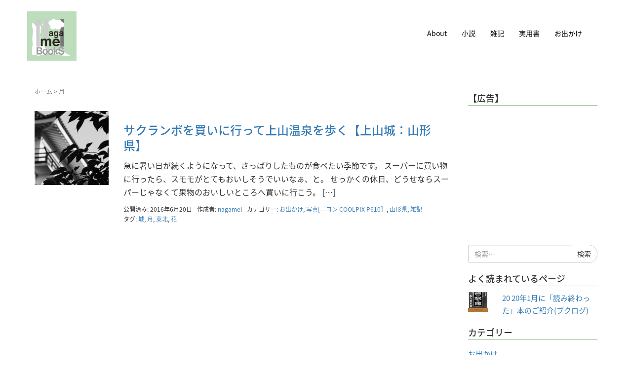

--- FILE ---
content_type: text/html; charset=UTF-8
request_url: http://nagamelbooks.net/tag/moon/
body_size: 12757
content:
<!DOCTYPE html>
<html lang="ja" class="nagamelbooks">
<head prefix="og: http://ogp.me/ns# fb: http://ogp.me/ns/fb# website: http://ogp.me/ns/website#">
	<meta charset="UTF-8">
	<meta name="viewport" content="width=device-width, initial-scale=1.0, maximum-scale=1.0, user-scalable=0" />
	<link rel="pingback" href="http://nagamelbooks.net/xmlrpc.php" />
    <link rel="stylesheet" href="http://nagamelbooks.net/wp-content/themes/nagamelbooks/css/nagamelbooks.css">
	<!--[if lt IE 9]>
	<script src="http://nagamelbooks.net/wp-content/themes/habakiri/js/html5shiv.min.js"></script>
	<![endif]-->
	<title>月 &#8211; Nagamel Books</title>
<link rel='dns-prefetch' href='//s0.wp.com' />
<link rel='dns-prefetch' href='//s.w.org' />
<link rel="alternate" type="application/rss+xml" title="Nagamel Books &raquo; フィード" href="http://nagamelbooks.net/feed/" />
<link rel="alternate" type="application/rss+xml" title="Nagamel Books &raquo; コメントフィード" href="http://nagamelbooks.net/comments/feed/" />
<link rel="alternate" type="application/rss+xml" title="Nagamel Books &raquo; 月 タグのフィード" href="http://nagamelbooks.net/tag/moon/feed/" />
		<script type="text/javascript">
			window._wpemojiSettings = {"baseUrl":"https:\/\/s.w.org\/images\/core\/emoji\/11\/72x72\/","ext":".png","svgUrl":"https:\/\/s.w.org\/images\/core\/emoji\/11\/svg\/","svgExt":".svg","source":{"concatemoji":"http:\/\/nagamelbooks.net\/wp-includes\/js\/wp-emoji-release.min.js?ver=4.9.26"}};
			!function(e,a,t){var n,r,o,i=a.createElement("canvas"),p=i.getContext&&i.getContext("2d");function s(e,t){var a=String.fromCharCode;p.clearRect(0,0,i.width,i.height),p.fillText(a.apply(this,e),0,0);e=i.toDataURL();return p.clearRect(0,0,i.width,i.height),p.fillText(a.apply(this,t),0,0),e===i.toDataURL()}function c(e){var t=a.createElement("script");t.src=e,t.defer=t.type="text/javascript",a.getElementsByTagName("head")[0].appendChild(t)}for(o=Array("flag","emoji"),t.supports={everything:!0,everythingExceptFlag:!0},r=0;r<o.length;r++)t.supports[o[r]]=function(e){if(!p||!p.fillText)return!1;switch(p.textBaseline="top",p.font="600 32px Arial",e){case"flag":return s([55356,56826,55356,56819],[55356,56826,8203,55356,56819])?!1:!s([55356,57332,56128,56423,56128,56418,56128,56421,56128,56430,56128,56423,56128,56447],[55356,57332,8203,56128,56423,8203,56128,56418,8203,56128,56421,8203,56128,56430,8203,56128,56423,8203,56128,56447]);case"emoji":return!s([55358,56760,9792,65039],[55358,56760,8203,9792,65039])}return!1}(o[r]),t.supports.everything=t.supports.everything&&t.supports[o[r]],"flag"!==o[r]&&(t.supports.everythingExceptFlag=t.supports.everythingExceptFlag&&t.supports[o[r]]);t.supports.everythingExceptFlag=t.supports.everythingExceptFlag&&!t.supports.flag,t.DOMReady=!1,t.readyCallback=function(){t.DOMReady=!0},t.supports.everything||(n=function(){t.readyCallback()},a.addEventListener?(a.addEventListener("DOMContentLoaded",n,!1),e.addEventListener("load",n,!1)):(e.attachEvent("onload",n),a.attachEvent("onreadystatechange",function(){"complete"===a.readyState&&t.readyCallback()})),(n=t.source||{}).concatemoji?c(n.concatemoji):n.wpemoji&&n.twemoji&&(c(n.twemoji),c(n.wpemoji)))}(window,document,window._wpemojiSettings);
		</script>
		<style type="text/css">
img.wp-smiley,
img.emoji {
	display: inline !important;
	border: none !important;
	box-shadow: none !important;
	height: 1em !important;
	width: 1em !important;
	margin: 0 .07em !important;
	vertical-align: -0.1em !important;
	background: none !important;
	padding: 0 !important;
}
</style>
<link rel='stylesheet' id='fancybox-css'  href='http://nagamelbooks.net/wp-content/plugins/fancybox-for-wordpress/assets/css/fancybox.css?ver=1.3.4' type='text/css' media='all' />
<link rel='stylesheet' id='parent-stylesheet-css'  href='http://nagamelbooks.net/wp-content/themes/habakiri/style.min.css?ver=4.9.26' type='text/css' media='all' />
<link rel='stylesheet' id='stylesheet-css'  href='http://nagamelbooks.net/wp-content/themes/nagamelbooks/style.css?ver=4.9.26' type='text/css' media='all' />
<link rel='stylesheet' id='child-stylesheet-css'  href='http://nagamelbooks.net/wp-content/themes/nagamelbooks/css/nagamelbooks.css?ver=4.9.26' type='text/css' media='all' />
<link rel='stylesheet' id='social-logos-css'  href='http://nagamelbooks.net/wp-content/plugins/jetpack/_inc/social-logos/social-logos.min.css?ver=1' type='text/css' media='all' />
<link rel='stylesheet' id='jetpack_css-css'  href='http://nagamelbooks.net/wp-content/plugins/jetpack/css/jetpack.css?ver=6.9.4' type='text/css' media='all' />
<script type='text/javascript' src='http://nagamelbooks.net/wp-includes/js/jquery/jquery.js?ver=1.12.4'></script>
<script type='text/javascript' src='http://nagamelbooks.net/wp-includes/js/jquery/jquery-migrate.min.js?ver=1.4.1'></script>
<script type='text/javascript' src='http://nagamelbooks.net/wp-content/plugins/fancybox-for-wordpress/assets/js/jquery.fancybox.js?ver=1.3.4'></script>
<link rel='https://api.w.org/' href='http://nagamelbooks.net/wp-json/' />

<!-- Fancybox for WordPress v3.2.6 -->
<style type="text/css">
	.fancybox-slide--image .fancybox-content{background-color: #FFFFFF}div.fancybox-caption{display:none !important;}
	
	img.fancybox-image{border-width:10px;border-color:#FFFFFF;border-style:solid;height:auto;}
	div.fancybox-bg{background-color:rgba(102,102,102,0.3);opacity:1 !important;}div.fancybox-content{border-color:#FFFFFF}
	div#fancybox-title{background-color:#FFFFFF}
	div.fancybox-content{background-color:#FFFFFF}
	div#fancybox-title-inside{color:#333333}
	
	
	
	div.fancybox-caption p.caption-title{display:inline-block}
	div.fancybox-caption p.caption-title{font-size:14px}
	div.fancybox-caption p.caption-title{color:#333333}
	div.fancybox-caption {color:#333333}div.fancybox-caption p.caption-title {background:#fff; width:auto;padding:10px 30px;}div.fancybox-content p.caption-title{color:#333333;margin: 0;padding: 5px 0;}
</style><script type="text/javascript">
	jQuery(function(){

		jQuery.fn.getTitle = function() { // Copy the title of every IMG tag and add it to its parent A so that fancybox can show titles
			var arr = jQuery("a[data-fancybox]");
									jQuery.each(arr, function() {
										var title = jQuery(this).children("img").attr("title");
										 var caption = jQuery(this).next("figcaption").html();
                                        if(caption && title){jQuery(this).attr("title",title+" " + caption)}else if(title){ jQuery(this).attr("title",title);}else if(caption){jQuery(this).attr("title",caption);}
									});			}

		// Supported file extensions

                var thumbnails = jQuery("a:has(img)").not(".nolightbox").not('.envira-gallery-link').not('.ngg-simplelightbox').filter(function () {
            return /\.(jpe?g|png|gif|mp4|webp|bmp|pdf)(\?[^/]*)*$/i.test(jQuery(this).attr('href'))
        });
        

		// Add data-type iframe for links that are not images or videos.
        var iframeLinks = jQuery('.fancyboxforwp').filter( function() { return ! /\.(jpe?g|png|gif|mp4|webp|bmp|pdf)(\?[^/]*)*$/i.test(jQuery(this).attr('href')) }).filter( function() { return ! /vimeo|youtube/i.test(jQuery(this).attr('href')) });
        iframeLinks.attr({ "data-type" : "iframe" }).getTitle();

				// Gallery All
		thumbnails.addClass("fancyboxforwp").attr("data-fancybox","gallery").getTitle();
        iframeLinks.attr({ "data-fancybox":"gallery" }).getTitle();

		// Gallery type NONE
		


		// Call fancybox and apply it on any link with a rel atribute that starts with "fancybox", with the options set on the admin panel
		jQuery("a.fancyboxforwp").fancyboxforwp({
			loop: false,
			smallBtn: true,
			zoomOpacity: "auto",
			animationEffect: "fade",
			animationDuration: 500,
			transitionEffect: "fade",
			transitionDuration : "300",
			overlayShow: true,
			overlayOpacity: "0.3",
			titleShow: true,
			titlePosition: "inside",
			keyboard: true,
			showCloseButton: true,
			arrows: true,
			clickContent: false,
            clickSlide: "close",
            mobile:{
                clickContent: function(current, event) {
                    return current.type === "image" ? "toggleControls" : false;
                },
                clickSlide: function(current, event) {
                    return current.type === "image" ? "close" : "close";
                },
            },
			wheel: false,
			toolbar: true,
			preventCaptionOverlap: true,
			onInit: function() { },			onDeactivate: function() { },			beforeClose: function() { },			afterShow: function() { },			afterClose: function() { },			caption : function( instance, item ) {var testing = jQuery(this).context.title;var caption = jQuery(this).data('caption') || '';if ( item.type === 'image' && testing.length ) {caption = (caption.length ? caption + '<br />' : '') + '<p class="caption-title">'+testing+'</p>' ;}return caption;},
			afterLoad : function( instance, current ) {current.$content.append('<div class=\"fancybox-custom-caption inside-caption\" style=\" position: absolute;left:0;right:0;color:#000;margin:0 auto;bottom:0;text-align:center;background-color:#FFFFFF \">' + current.opts.caption + '</div>');},
					});
		
	})
</script>
<!-- END Fancybox for WordPress -->
    <script type="text/javascript">
    (function(){
            var t = function(){
                window._pt_sp_2 = [];
                _pt_sp_2.push('setAccount,551dea2f');
                var _protocol = (("https:" == document.location.protocol) ? " https://" : " http://");
                (function() {
                    var atag = document.createElement('script'); atag.type = 'text/javascript'; atag.async = true;
                    atag.src = _protocol + 'js.ptengine.com/pta.js';
                    var stag = document.createElement('script'); stag.type = 'text/javascript'; stag.async = true;
                    stag.src = _protocol + 'js.ptengine.com/pts.js';
                    var s = document.getElementsByTagName('script')[0]; 
                    s.parentNode.insertBefore(atag, s);s.parentNode.insertBefore(stag, s);
                })();
            }
            if(window.attachEvent){
                window.attachEvent("onload",t);
            }else if(window.addEventListener){
                window.addEventListener("load",t,false);
            }else{
                t();
            }
        })();
    </script>
<style type='text/css'>img#wpstats{display:none}</style>		<style>
		/* Safari 6.1+ (10.0 is the latest version of Safari at this time) */
		@media (max-width: 991px) and (min-color-index: 0) and (-webkit-min-device-pixel-ratio: 0) { @media () {
			display: block !important;
			.header__col {
				width: 100%;
			}
		}}
		</style>
		<style>a{color:#337ab7}a:focus,a:active,a:hover{color:#23527c}.site-branding a{color:#000}.responsive-nav a{color:#000;font-size:14px}.responsive-nav a small{color:#777;font-size:10px}.responsive-nav a:hover small,.responsive-nav a:active small,.responsive-nav .current-menu-item small,.responsive-nav .current-menu-ancestor small,.responsive-nav .current-menu-parent small,.responsive-nav .current_page_item small,.responsive-nav .current_page_parent small{color:#777}.responsive-nav .menu>.menu-item>a,.header--transparency.header--fixed--is_scrolled .responsive-nav .menu>.menu-item>a{background-color:transparent;padding:23px 15px}.responsive-nav .menu>.menu-item>a:hover,.responsive-nav .menu>.menu-item>a:active,.responsive-nav .menu>.current-menu-item>a,.responsive-nav .menu>.current-menu-ancestor>a,.responsive-nav .menu>.current-menu-parent>a,.responsive-nav .menu>.current_page_item>a,.responsive-nav .menu>.current_page_parent>a,.header--transparency.header--fixed--is_scrolled .responsive-nav .menu>.menu-item>a:hover,.header--transparency.header--fixed--is_scrolled .responsive-nav .menu>.menu-item>a:active,.header--transparency.header--fixed--is_scrolled .responsive-nav .menu>.current-menu-item>a,.header--transparency.header--fixed--is_scrolled .responsive-nav .menu>.current-menu-ancestor>a,.header--transparency.header--fixed--is_scrolled .responsive-nav .menu>.current-menu-parent>a,.header--transparency.header--fixed--is_scrolled .responsive-nav .menu>.current_page_item>a,.header--transparency.header--fixed--is_scrolled .responsive-nav .menu>.current_page_parent>a{background-color:transparent;color:#337ab7}.responsive-nav .sub-menu a{background-color:#000;color:#777}.responsive-nav .sub-menu a:hover,.responsive-nav .sub-menu a:active,.responsive-nav .sub-menu .current-menu-item a,.responsive-nav .sub-menu .current-menu-ancestor a,.responsive-nav .sub-menu .current-menu-parent a,.responsive-nav .sub-menu .current_page_item a,.responsive-nav .sub-menu .current_page_parent a{background-color:#191919;color:#337ab7}.off-canvas-nav{font-size:12px}.responsive-nav,.header--transparency.header--fixed--is_scrolled .responsive-nav{background-color:transparent}#responsive-btn{background-color:transparent;border-color:#eee;color:#000}#responsive-btn:hover{background-color:#f5f5f5;border-color:#eee;color:#000}.habakiri-slider__transparent-layer{background-color:rgba( 0,0,0, 0.1 )}.page-header{background-color:#222;color:#fff}.pagination>li>a{color:#337ab7}.pagination>li>span{background-color:#337ab7;border-color:#337ab7}.pagination>li>a:focus,.pagination>li>a:hover,.pagination>li>span:focus,.pagination>li>span:hover{color:#23527c}.header{background-color:#fff}.header--transparency.header--fixed--is_scrolled{background-color:#fff !important}.footer{background-color:#111113}.footer-widget-area a{color:#777}.footer-widget-area,.footer-widget-area .widget_calendar #wp-calendar caption{color:#555}.footer-widget-area .widget_calendar #wp-calendar,.footer-widget-area .widget_calendar #wp-calendar *{border-color:#555}@media(min-width:992px){.responsive-nav{display:block}.off-canvas-nav,#responsive-btn{display:none !important}.header--2row{padding-bottom:0}.header--2row .header__col,.header--center .header__col{display:block}.header--2row .responsive-nav,.header--center .responsive-nav{margin-right:-1000px;margin-left:-1000px;padding-right:1000px;padding-left:1000px}.header--2row .site-branding,.header--center .site-branding{padding-bottom:0}.header--center .site-branding{text-align:center}}</style>	
    <script>
        (function(i,s,o,g,r,a,m){i['GoogleAnalyticsObject']=r;i[r]=i[r]||function(){
            (i[r].q=i[r].q||[]).push(arguments)},i[r].l=1*new Date();a=s.createElement(o),
            m=s.getElementsByTagName(o)[0];a.async=1;a.src=g;m.parentNode.insertBefore(a,m)
                                })(window,document,'script','//www.google-analytics.com/analytics.js','ga');

        ga('create', 'UA-74442454-1', 'auto');
        ga('require', 'autotrack');
        ga('send', 'pageview');

    </script>
    <script async src='https://www.google-analytics.com/analytics.js'></script>
    <script async src='http://nagamelbooks.net/wp-content/themes/nagamelbooks/js/autotrack.js'></script>
</head>
<body class="archive tag tag-moon tag-56 blog-template-archive-right-sidebar">
<script type="text/javascript">
    window._pt_sp_2 = [];
    _pt_sp_2.push('setAccount,551dea2f');
    var _protocol = (("https:" == document.location.protocol) ? " https://" : " http://");
    (function() {
        var atag = document.createElement('script'); atag.type = 'text/javascript'; atag.async = true;
        atag.src = _protocol + 'js.ptengine.jp/pta.js';
        var stag = document.createElement('script'); stag.type = 'text/javascript'; stag.async = true;
        stag.src = _protocol + 'js.ptengine.jp/pts.js';
        var s = document.getElementsByTagName('script')[0]; 
        s.parentNode.insertBefore(atag, s);s.parentNode.insertBefore(stag, s);
    })();
</script><div id="container">
		<header id="header" class="header header--default ">
				<div class="container">
			<div class="row header__content">
				<div class="col-xs-10 col-md-4 header__col">
				    <h1 id="logo" class="header-logo">
				        <a href="http://nagamelbooks.net"><img src="http://nagamelbooks.net/wp-content/themes/nagamelbooks/images/logo.svg" alt=""></a>
				    </h1>
									<!-- end .header__col --></div>
				<div class="col-xs-2 col-md-8 header__col global-nav-wrapper clearfix">
					
<nav class="global-nav js-responsive-nav nav--hide" role="navigation">
	<div class="menu-mainmenu-container"><ul id="menu-mainmenu" class="menu"><li id="menu-item-20" class="menu-item menu-item-type-post_type menu-item-object-page menu-item-20"><a href="http://nagamelbooks.net/about/">About</a></li>
<li id="menu-item-45" class="menu-item menu-item-type-taxonomy menu-item-object-category menu-item-45"><a href="http://nagamelbooks.net/category/novel/">小説</a></li>
<li id="menu-item-21" class="menu-item menu-item-type-taxonomy menu-item-object-category menu-item-has-children menu-item-21"><a href="http://nagamelbooks.net/category/others/">雑記</a>
<ul class="sub-menu">
	<li id="menu-item-266" class="menu-item menu-item-type-taxonomy menu-item-object-category menu-item-266"><a href="http://nagamelbooks.net/category/others/photo/">写真[ニコン COOLPIX P610］</a></li>
</ul>
</li>
<li id="menu-item-22" class="menu-item menu-item-type-taxonomy menu-item-object-category menu-item-22"><a href="http://nagamelbooks.net/category/practical/">実用書</a></li>
<li id="menu-item-535" class="menu-item menu-item-type-taxonomy menu-item-object-category menu-item-has-children menu-item-535"><a href="http://nagamelbooks.net/category/drive/">お出かけ</a>
<ul class="sub-menu">
	<li id="menu-item-538" class="menu-item menu-item-type-taxonomy menu-item-object-category menu-item-538"><a href="http://nagamelbooks.net/category/drive/niigata/">新潟県</a></li>
	<li id="menu-item-537" class="menu-item menu-item-type-taxonomy menu-item-object-category menu-item-537"><a href="http://nagamelbooks.net/category/drive/aomori/">青森県</a></li>
	<li id="menu-item-536" class="menu-item menu-item-type-taxonomy menu-item-object-category menu-item-536"><a href="http://nagamelbooks.net/category/drive/yamagata/">山形県</a></li>
	<li id="menu-item-539" class="menu-item menu-item-type-taxonomy menu-item-object-category menu-item-539"><a href="http://nagamelbooks.net/category/drive/toyama/">富山県</a></li>
</ul>
</li>
</ul></div><!-- end .global-nav --></nav>
					<div id="responsive-btn"></div>
				<!-- end .header__col --></div>
			<!-- end .row --></div>
		<!-- end .container --></div>
			<!-- end #header --></header>
	<div id="contents">
		
<div class="sub-page-contents">
	<div class="container">
	<div class="row">
		<div class="col-md-9">
			<main id="main" role="main">

				<div class="breadcrumbs"><a href="http://nagamelbooks.net/">ホーム</a> &gt; <strong>月</strong></div>				<article class="article article--archive">
	<div class="entry">
				<div class="entries entries--archive">
							<article class="article article--summary post-268 post type-post status-publish format-standard has-post-thumbnail hentry category-drive category-photo category-yamagata category-others tag-castle tag-moon tag-tohoku tag-flower">

	
		<div class="entry--has_media entry">
			<div class="entry--has_media__inner">
				<div class="entry--has_media__media">
							<a href="http://nagamelbooks.net/%e3%82%b5%e3%82%af%e3%83%a9%e3%83%b3%e3%83%9c%e3%82%92%e8%b2%b7%e3%81%84%e3%81%ab%e8%a1%8c%e3%81%a3%e3%81%a6%e4%b8%8a%e5%b1%b1%e6%b8%a9%e6%b3%89%e3%82%92%e6%ad%a9%e3%81%8f%e3%80%90%e4%b8%8a%e5%b1%b1/" class="entry--has_media__link">
							<img width="150" height="150" src="http://nagamelbooks.net/wp-content/uploads/2016/06/dscn2550_27137599243_o-150x150.jpg" class=" wp-post-image" alt="" />					</a>
						<!-- end .entry--has_media__media --></div>
				<div class="entry--has_media__body">
									<h1 class="entry__title entry-title h3"><a href="http://nagamelbooks.net/%e3%82%b5%e3%82%af%e3%83%a9%e3%83%b3%e3%83%9c%e3%82%92%e8%b2%b7%e3%81%84%e3%81%ab%e8%a1%8c%e3%81%a3%e3%81%a6%e4%b8%8a%e5%b1%b1%e6%b8%a9%e6%b3%89%e3%82%92%e6%ad%a9%e3%81%8f%e3%80%90%e4%b8%8a%e5%b1%b1/">サクランボを買いに行って上山温泉を歩く【上山城：山形県】</a></h1>
									<div class="entry__summary">
						<p>急に暑い日が続くようになって、さっぱりしたものが食べたい季節です。 スーパーに買い物に行ったら、スモモがとてもおいしそうでいいなぁ、と。 せっかくの休日、どうせならスーパーじゃなくて果物のおいしいところへ買いに行こう。  [&hellip;]</p>
					<!-- end .entry__summary --></div>
							<div class="entry-meta">
			<ul class="entry-meta__list">
				<li class="entry-meta__item published"><time datetime="2016-06-20T13:26:32+00:00">公開済み: 2016年6月20日</time></li><li class="entry-meta__item updated hidden"><time datetime="2023-03-23T19:56:25+00:00">更新: 2023年3月23日</time></li><li class="entry-meta__item vCard author">作成者: <a href="http://nagamelbooks.net/author/nagamel/"><span class="fn">nagamel</span></a></li><li class="entry-meta__item categories">カテゴリー: <a href="http://nagamelbooks.net/category/drive/">お出かけ</a>, <a href="http://nagamelbooks.net/category/others/photo/">写真[ニコン COOLPIX P610］</a>, <a href="http://nagamelbooks.net/category/drive/yamagata/">山形県</a>, <a href="http://nagamelbooks.net/category/others/">雑記</a></li><li class="entry-meta__item tags">タグ: <a href="http://nagamelbooks.net/tag/castle/" rel="tag">城</a>, <a href="http://nagamelbooks.net/tag/moon/" rel="tag">月</a>, <a href="http://nagamelbooks.net/tag/tohoku/" rel="tag">東北</a>, <a href="http://nagamelbooks.net/tag/flower/" rel="tag">花</a></li>			</ul>
		<!-- end .entry-meta --></div>
						<!-- end .entry--has_media__body --></div>
			<!-- end .entry--has_media__inner --></div>
		<!-- end .entry--has_media --></div>

	
</article>
					<!-- end .entries --></div>
					
			<!-- end .entry --></div>
</article>

			<!-- end #main --></main>
		<!-- end .col-md-9 --></div>
		<div class="col-md-3">
			<aside id="sub">
	<div class="widget sidebar-widget widget_text">
    <h2 class="sidebar-widget__title h4">【広告】</h2>
    <div class="textwidget">
        <script async src="//pagead2.googlesyndication.com/pagead/js/adsbygoogle.js"></script>
        <!-- ad01 -->
        <ins class="adsbygoogle"
             style="display:block"
             data-ad-client="ca-pub-5972147774975593"
             data-ad-slot="1151559069"
             data-ad-format="rectangle"></ins>
        <script>
            (adsbygoogle = window.adsbygoogle || []).push({});
        </script>
    </div>
</div>
<div class="sidebar"><div id="search-2" class="widget sidebar-widget widget_search">

	<form role="search" method="get" class="search-form" action="http://nagamelbooks.net/">
		<label class="screen-reader-text" for="s">検索:</label>
		<div class="input-group">
			<input type="search" class="form-control" placeholder="検索&hellip;" value="" name="s" title="検索:" />
			<span class="input-group-btn">
				<input type="submit" class="btn btn-default" value="検索" />
			</span>
		</div>
	</form>
</div><div id="top-posts-2" class="widget sidebar-widget widget_top-posts"><h2 class="sidebar-widget__title h4">よく読まれているページ</h2>
<ul class='widgets-list-layout no-grav'>
					<li>
												<a href="http://nagamelbooks.net/20-20%e5%b9%b41%e6%9c%88%e3%81%ab%e3%80%8c%e8%aa%ad%e3%81%bf%e7%b5%82%e3%82%8f%e3%81%a3%e3%81%9f%e3%80%8d%e6%9c%ac%e3%81%ae%e3%81%94%e7%b4%b9%e4%bb%8b%e3%83%96%e3%82%af%e3%83%ad%e3%82%b0/" title="20 20年1月に「読み終わった」本のご紹介(ブクログ)" class="bump-view" data-bump-view="tp">
							<img width="40" height="40" src="https://i1.wp.com/images-fe.ssl-images-amazon.com/images/I/51HVo35Q6oL._SL75_.jpg?resize=40%2C40&#038;ssl=1" class='widgets-list-layout-blavatar' alt="20 20年1月に「読み終わった」本のご紹介(ブクログ)" data-pin-nopin="true" />
						</a>
						<div class="widgets-list-layout-links">
							<a href="http://nagamelbooks.net/20-20%e5%b9%b41%e6%9c%88%e3%81%ab%e3%80%8c%e8%aa%ad%e3%81%bf%e7%b5%82%e3%82%8f%e3%81%a3%e3%81%9f%e3%80%8d%e6%9c%ac%e3%81%ae%e3%81%94%e7%b4%b9%e4%bb%8b%e3%83%96%e3%82%af%e3%83%ad%e3%82%b0/" class="bump-view" data-bump-view="tp">
								20 20年1月に「読み終わった」本のご紹介(ブクログ)							</a>
						</div>
												</li>
					</ul>
</div><div id="categories-2" class="widget sidebar-widget widget_categories"><h2 class="sidebar-widget__title h4">カテゴリー</h2>
		<ul>
	<li class="cat-item cat-item-28"><a href="http://nagamelbooks.net/category/drive/" >お出かけ</a>
<ul class='children'>
	<li class="cat-item cat-item-69"><a href="http://nagamelbooks.net/category/drive/miyagi/" >宮城県</a>
</li>
	<li class="cat-item cat-item-31"><a href="http://nagamelbooks.net/category/drive/toyama/" >富山県</a>
</li>
	<li class="cat-item cat-item-30"><a href="http://nagamelbooks.net/category/drive/yamagata/" >山形県</a>
</li>
	<li class="cat-item cat-item-29"><a href="http://nagamelbooks.net/category/drive/niigata/" >新潟県</a>
</li>
	<li class="cat-item cat-item-62"><a href="http://nagamelbooks.net/category/drive/nagano/" >長野県</a>
</li>
	<li class="cat-item cat-item-32"><a href="http://nagamelbooks.net/category/drive/aomori/" >青森県</a>
</li>
</ul>
</li>
	<li class="cat-item cat-item-10"><a href="http://nagamelbooks.net/category/otherbooks/" >その他</a>
</li>
	<li class="cat-item cat-item-6"><a href="http://nagamelbooks.net/category/practical/" >実用書</a>
</li>
	<li class="cat-item cat-item-3"><a href="http://nagamelbooks.net/category/novel/" >小説</a>
<ul class='children'>
	<li class="cat-item cat-item-79"><a href="http://nagamelbooks.net/category/novel/katayamawaka/" >かたやま和華</a>
</li>
	<li class="cat-item cat-item-85"><a href="http://nagamelbooks.net/category/novel/makimemanabu/" >万城目学</a>
</li>
	<li class="cat-item cat-item-8"><a href="http://nagamelbooks.net/category/novel/kadonokohei/" >上遠野浩平</a>
</li>
	<li class="cat-item cat-item-91"><a href="http://nagamelbooks.net/category/novel/nakajimakyoko/" >中島京子</a>
</li>
	<li class="cat-item cat-item-88"><a href="http://nagamelbooks.net/category/novel/nakajimaatsushi/" >中島敦</a>
</li>
	<li class="cat-item cat-item-90"><a href="http://nagamelbooks.net/category/novel/inoueyasushi/" >井上靖</a>
</li>
	<li class="cat-item cat-item-84"><a href="http://nagamelbooks.net/category/novel/kyogokunatsuhiko/" >京極夏彦</a>
</li>
	<li class="cat-item cat-item-27"><a href="http://nagamelbooks.net/category/novel/nikihideyuki/" >仁木英之</a>
</li>
	<li class="cat-item cat-item-11"><a href="http://nagamelbooks.net/category/novel/itojun/" >伊東潤</a>
</li>
	<li class="cat-item cat-item-35"><a href="http://nagamelbooks.net/category/novel/ubukatato/" >冲方丁</a>
</li>
	<li class="cat-item cat-item-24"><a href="http://nagamelbooks.net/category/novel/yoshikawanagaharu/" >吉川永青</a>
</li>
	<li class="cat-item cat-item-61"><a href="http://nagamelbooks.net/category/novel/wadaryu/" >和田竜</a>
</li>
	<li class="cat-item cat-item-12"><a href="http://nagamelbooks.net/category/novel/horikawaasako/" >堀川アサコ</a>
</li>
	<li class="cat-item cat-item-20"><a href="http://nagamelbooks.net/category/novel/yumemakurabaku/" >夢枕獏</a>
</li>
	<li class="cat-item cat-item-83"><a href="http://nagamelbooks.net/category/novel/ootakesatoshi/" >大竹聡</a>
</li>
	<li class="cat-item cat-item-76"><a href="http://nagamelbooks.net/category/novel/miyagidanimasamitsu/" >宮城谷昌光</a>
</li>
	<li class="cat-item cat-item-22"><a href="http://nagamelbooks.net/category/novel/miyabemiyuki/" >宮部みゆき</a>
</li>
	<li class="cat-item cat-item-66"><a href="http://nagamelbooks.net/category/novel/komaeryo/" >小前亮</a>
</li>
	<li class="cat-item cat-item-13"><a href="http://nagamelbooks.net/category/novel/bandaisuke/" >幡大介</a>
</li>
	<li class="cat-item cat-item-15"><a href="http://nagamelbooks.net/category/novel/murayamasaki/" >村山早紀</a>
</li>
	<li class="cat-item cat-item-34"><a href="http://nagamelbooks.net/category/novel/matsumotoseicho/" >松本清張</a>
</li>
	<li class="cat-item cat-item-17"><a href="http://nagamelbooks.net/category/novel/morihiroshi/" >森博嗣</a>
</li>
	<li class="cat-item cat-item-86"><a href="http://nagamelbooks.net/category/novel/morimitomihiko/" >森見登美彦</a>
</li>
	<li class="cat-item cat-item-65"><a href="http://nagamelbooks.net/category/novel/nagaimichiko/" >永井路子</a>
</li>
	<li class="cat-item cat-item-14"><a href="http://nagamelbooks.net/category/novel/ikenamishotaro/" >池波正太郎</a>
</li>
	<li class="cat-item cat-item-87"><a href="http://nagamelbooks.net/category/novel/asadajiro/" >浅田次郎</a>
</li>
	<li class="cat-item cat-item-63"><a href="http://nagamelbooks.net/category/novel/sawadatohko/" >澤田瞳子</a>
</li>
	<li class="cat-item cat-item-74"><a href="http://nagamelbooks.net/category/novel/segawatakatugu/" >瀬川貴次</a>
</li>
	<li class="cat-item cat-item-25"><a href="http://nagamelbooks.net/category/novel/tanakayoshiki/" >田中芳樹</a>
</li>
	<li class="cat-item cat-item-33"><a href="http://nagamelbooks.net/category/novel/hatanakamegumi/" >畠中恵</a>
</li>
	<li class="cat-item cat-item-23"><a href="http://nagamelbooks.net/category/novel/isodamichifumi/" >磯田道史</a>
</li>
	<li class="cat-item cat-item-89"><a href="http://nagamelbooks.net/category/novel/shinoharayuki/" >篠原悠希</a>
</li>
	<li class="cat-item cat-item-92"><a href="http://nagamelbooks.net/category/novel/saijonaka/" >西條奈加</a>
</li>
	<li class="cat-item cat-item-82"><a href="http://nagamelbooks.net/category/novel/konoetatsuharu/" >近衛龍春</a>
</li>
	<li class="cat-item cat-item-21"><a href="http://nagamelbooks.net/category/novel/abechisato/" >阿部智里</a>
</li>
	<li class="cat-item cat-item-93"><a href="http://nagamelbooks.net/category/novel/aoyamabunpei/" >青山文平</a>
</li>
	<li class="cat-item cat-item-19"><a href="http://nagamelbooks.net/category/novel/kazenomachio/" >風野真知雄</a>
</li>
	<li class="cat-item cat-item-9"><a href="http://nagamelbooks.net/category/novel/takahashikatuhiko/" >高橋克彦</a>
</li>
	<li class="cat-item cat-item-18"><a href="http://nagamelbooks.net/category/novel/onitsukatadashi/" >鬼塚忠</a>
</li>
</ul>
</li>
	<li class="cat-item cat-item-1"><a href="http://nagamelbooks.net/category/%e6%9c%aa%e5%88%86%e9%a1%9e/" >未分類</a>
</li>
	<li class="cat-item cat-item-5"><a href="http://nagamelbooks.net/category/comic/" >漫画</a>
</li>
	<li class="cat-item cat-item-2"><a href="http://nagamelbooks.net/category/others/" >雑記</a>
<ul class='children'>
	<li class="cat-item cat-item-26"><a href="http://nagamelbooks.net/category/others/web/" >Web</a>
</li>
	<li class="cat-item cat-item-16"><a href="http://nagamelbooks.net/category/others/photo/" >写真[ニコン COOLPIX P610］</a>
</li>
</ul>
</li>
	<li class="cat-item cat-item-4"><a href="http://nagamelbooks.net/category/magazine/" >雑誌</a>
</li>
		</ul>
</div><div id="text-2" class="widget sidebar-widget widget_text"><h2 class="sidebar-widget__title h4">Twitter</h2>
			<div class="textwidget"><a class="twitter-timeline" href="https://twitter.com/Nagamel_books" data-widget-id="707893966352453632">@Nagamel_booksさんのツイート</a>
<script>!function(d,s,id){var js,fjs=d.getElementsByTagName(s)[0],p=/^http:/.test(d.location)?'http':'https';if(!d.getElementById(id)){js=d.createElement(s);js.id=id;js.src=p+"://platform.twitter.com/widgets.js";fjs.parentNode.insertBefore(js,fjs);}}(document,"script","twitter-wjs");</script></div>
		</div><div id="text-6" class="widget sidebar-widget widget_text">			<div class="textwidget"><a href="https://track.affiliate-b.com/visit.php?guid=ON&a=f954B-t15985q&p=L4952177" target="_blank" rel="nofollow"><img src="https://www.affiliate-b.com/upload_image/954-1202468654-3.gif" width="234" height="60" style="border:none;" alt="インターネット広告なら" /></a><img src="https://track.affiliate-b.com/lead/f954B/L4952177/t15985q" width="1" height="1" style="border:none;" /></div>
		</div><div id="text-4" class="widget sidebar-widget widget_text">			<div class="textwidget"><a href="https://px.a8.net/svt/ejp?a8mat=2NWYNS+CL2WWQ+3CDW+63H8H" target="_blank">
<img border="0" width="300" height="250" alt="" src="https://www24.a8.net/svt/bgt?aid=161101432761&wid=002&eno=01&mid=s00000015602001024000&mc=1"></a>
<img border="0" width="1" height="1" src="https://www19.a8.net/0.gif?a8mat=2NWYNS+CL2WWQ+3CDW+63H8H" alt=""></div>
		</div><div id="text-5" class="widget sidebar-widget widget_text">			<div class="textwidget"><a href="https://px.a8.net/svt/ejp?a8mat=2NT41G+1C84S2+3L4M+67C4H" target="_blank">
<img border="0" width="300" height="250" alt="" src="https://www29.a8.net/svt/bgt?aid=160921780081&wid=001&eno=01&mid=s00000016735001042000&mc=1"></a>
<img border="0" width="1" height="1" src="https://www14.a8.net/0.gif?a8mat=2NT41G+1C84S2+3L4M+67C4H" alt=""></div>
		</div></div><!-- #sub --></aside>
		<!-- end .col-md-3 --></div>
	<!-- end .row --></div>
<!-- end .container --></div>
<!-- end .sub-page-contents --></div>

			<!-- end #contents --></div>
	<footer id="footer" class="footer">
				
				<div class="footer-widget-area">
			<div class="container">
				<div class="row">
							<div id="recent-posts-3" class="col-md-4 widget footer-widget widget_recent_entries">		<h2 class="footer-widget__title">最近の投稿</h2>
		<ul>
											<li>
					<a href="http://nagamelbooks.net/20-20%e5%b9%b41%e6%9c%88%e3%81%ab%e3%80%8c%e8%aa%ad%e3%81%bf%e7%b5%82%e3%82%8f%e3%81%a3%e3%81%9f%e3%80%8d%e6%9c%ac%e3%81%ae%e3%81%94%e7%b4%b9%e4%bb%8b%e3%83%96%e3%82%af%e3%83%ad%e3%82%b0/">20 20年1月に「読み終わった」本のご紹介(ブクログ)</a>
									</li>
											<li>
					<a href="http://nagamelbooks.net/2019%e5%b9%b412%e6%9c%88%e3%81%ab%e3%80%8c%e8%aa%ad%e3%81%bf%e7%b5%82%e3%82%8f%e3%81%a3%e3%81%9f%e3%80%8d%e6%9c%ac%e3%81%ae%e3%81%94%e7%b4%b9%e4%bb%8b%e3%83%96%e3%82%af%e3%83%ad%e3%82%b0/">2019年12月に「読み終わった」本のご紹介(ブクログ)</a>
									</li>
											<li>
					<a href="http://nagamelbooks.net/2019%e5%b9%b45%e6%9c%88%e3%81%ab%e3%80%8c%e8%aa%ad%e3%81%bf%e7%b5%82%e3%82%8f%e3%81%a3%e3%81%9f%e3%80%8d%e6%9c%ac%e3%81%ae%e3%81%94%e7%b4%b9%e4%bb%8b%e3%83%96%e3%82%af%e3%83%ad%e3%82%b0/">2019年5月に「読み終わった」本のご紹介(ブクログ)</a>
									</li>
											<li>
					<a href="http://nagamelbooks.net/%e5%b1%95%e6%9c%9b%e5%8f%b0%e3%81%8b%e3%82%89%e6%a1%9c%e3%81%a8%e9%af%89%e3%81%ae%e3%81%bc%e3%82%8a%e3%82%92%e8%a6%8b%e3%81%8a%e3%82%8d%e3%81%99%e3%80%90%e6%84%9b%e5%ae%95%e5%85%ac%e5%9c%92%ef%bc%9a/">展望台から桜と鯉のぼりを見おろす【愛宕公園：青森県】</a>
									</li>
											<li>
					<a href="http://nagamelbooks.net/2019%e5%b9%b44%e6%9c%88%e3%81%ab%e3%80%8c%e8%aa%ad%e3%81%bf%e7%b5%82%e3%82%8f%e3%81%a3%e3%81%9f%e3%80%8d%e6%9c%ac%e3%81%ae%e3%81%94%e7%b4%b9%e4%bb%8b%e3%83%96%e3%82%af%e3%83%ad%e3%82%b0/">2019年4月に「読み終わった」本のご紹介(ブクログ)</a>
									</li>
					</ul>
		</div><div id="tag_cloud-3" class="col-md-4 widget footer-widget widget_tag_cloud"><h2 class="footer-widget__title">カテゴリー</h2>
<div class="tagcloud"><a href="http://nagamelbooks.net/category/others/web/" class="tag-cloud-link tag-link-26 tag-link-position-1" style="font-size: 17.407407407407pt;" aria-label="Web (36個の項目)">Web</a>
<a href="http://nagamelbooks.net/category/drive/" class="tag-cloud-link tag-link-28 tag-link-position-2" style="font-size: 19.555555555556pt;" aria-label="お出かけ (72個の項目)">お出かけ</a>
<a href="http://nagamelbooks.net/category/novel/katayamawaka/" class="tag-cloud-link tag-link-79 tag-link-position-3" style="font-size: 8pt;" aria-label="かたやま和華 (1個の項目)">かたやま和華</a>
<a href="http://nagamelbooks.net/category/otherbooks/" class="tag-cloud-link tag-link-10 tag-link-position-4" style="font-size: 16.37037037037pt;" aria-label="その他 (26個の項目)">その他</a>
<a href="http://nagamelbooks.net/category/novel/kadonokohei/" class="tag-cloud-link tag-link-8 tag-link-position-5" style="font-size: 10.222222222222pt;" aria-label="上遠野浩平 (3個の項目)">上遠野浩平</a>
<a href="http://nagamelbooks.net/category/novel/nikihideyuki/" class="tag-cloud-link tag-link-27 tag-link-position-6" style="font-size: 10.222222222222pt;" aria-label="仁木英之 (3個の項目)">仁木英之</a>
<a href="http://nagamelbooks.net/category/novel/itojun/" class="tag-cloud-link tag-link-11 tag-link-position-7" style="font-size: 8pt;" aria-label="伊東潤 (1個の項目)">伊東潤</a>
<a href="http://nagamelbooks.net/category/others/photo/" class="tag-cloud-link tag-link-16 tag-link-position-8" style="font-size: 19.555555555556pt;" aria-label="写真[ニコン COOLPIX P610］ (72個の項目)">写真[ニコン COOLPIX P610］</a>
<a href="http://nagamelbooks.net/category/novel/ubukatato/" class="tag-cloud-link tag-link-35 tag-link-position-9" style="font-size: 8pt;" aria-label="冲方丁 (1個の項目)">冲方丁</a>
<a href="http://nagamelbooks.net/category/novel/yoshikawanagaharu/" class="tag-cloud-link tag-link-24 tag-link-position-10" style="font-size: 8pt;" aria-label="吉川永青 (1個の項目)">吉川永青</a>
<a href="http://nagamelbooks.net/category/novel/wadaryu/" class="tag-cloud-link tag-link-61 tag-link-position-11" style="font-size: 8pt;" aria-label="和田竜 (1個の項目)">和田竜</a>
<a href="http://nagamelbooks.net/category/novel/horikawaasako/" class="tag-cloud-link tag-link-12 tag-link-position-12" style="font-size: 10.222222222222pt;" aria-label="堀川アサコ (3個の項目)">堀川アサコ</a>
<a href="http://nagamelbooks.net/category/novel/yumemakurabaku/" class="tag-cloud-link tag-link-20 tag-link-position-13" style="font-size: 10.222222222222pt;" aria-label="夢枕獏 (3個の項目)">夢枕獏</a>
<a href="http://nagamelbooks.net/category/practical/" class="tag-cloud-link tag-link-6 tag-link-position-14" style="font-size: 9.3333333333333pt;" aria-label="実用書 (2個の項目)">実用書</a>
<a href="http://nagamelbooks.net/category/drive/miyagi/" class="tag-cloud-link tag-link-69 tag-link-position-15" style="font-size: 8pt;" aria-label="宮城県 (1個の項目)">宮城県</a>
<a href="http://nagamelbooks.net/category/novel/miyagidanimasamitsu/" class="tag-cloud-link tag-link-76 tag-link-position-16" style="font-size: 8pt;" aria-label="宮城谷昌光 (1個の項目)">宮城谷昌光</a>
<a href="http://nagamelbooks.net/category/novel/miyabemiyuki/" class="tag-cloud-link tag-link-22 tag-link-position-17" style="font-size: 8pt;" aria-label="宮部みゆき (1個の項目)">宮部みゆき</a>
<a href="http://nagamelbooks.net/category/drive/toyama/" class="tag-cloud-link tag-link-31 tag-link-position-18" style="font-size: 8pt;" aria-label="富山県 (1個の項目)">富山県</a>
<a href="http://nagamelbooks.net/category/novel/komaeryo/" class="tag-cloud-link tag-link-66 tag-link-position-19" style="font-size: 10.962962962963pt;" aria-label="小前亮 (4個の項目)">小前亮</a>
<a href="http://nagamelbooks.net/category/novel/" class="tag-cloud-link tag-link-3 tag-link-position-20" style="font-size: 19.407407407407pt;" aria-label="小説 (68個の項目)">小説</a>
<a href="http://nagamelbooks.net/category/drive/yamagata/" class="tag-cloud-link tag-link-30 tag-link-position-21" style="font-size: 10.962962962963pt;" aria-label="山形県 (4個の項目)">山形県</a>
<a href="http://nagamelbooks.net/category/novel/bandaisuke/" class="tag-cloud-link tag-link-13 tag-link-position-22" style="font-size: 9.3333333333333pt;" aria-label="幡大介 (2個の項目)">幡大介</a>
<a href="http://nagamelbooks.net/category/drive/niigata/" class="tag-cloud-link tag-link-29 tag-link-position-23" style="font-size: 19.037037037037pt;" aria-label="新潟県 (60個の項目)">新潟県</a>
<a href="http://nagamelbooks.net/category/%e6%9c%aa%e5%88%86%e9%a1%9e/" class="tag-cloud-link tag-link-1 tag-link-position-24" style="font-size: 10.222222222222pt;" aria-label="未分類 (3個の項目)">未分類</a>
<a href="http://nagamelbooks.net/category/novel/murayamasaki/" class="tag-cloud-link tag-link-15 tag-link-position-25" style="font-size: 8pt;" aria-label="村山早紀 (1個の項目)">村山早紀</a>
<a href="http://nagamelbooks.net/category/novel/matsumotoseicho/" class="tag-cloud-link tag-link-34 tag-link-position-26" style="font-size: 8pt;" aria-label="松本清張 (1個の項目)">松本清張</a>
<a href="http://nagamelbooks.net/category/novel/morihiroshi/" class="tag-cloud-link tag-link-17 tag-link-position-27" style="font-size: 8pt;" aria-label="森博嗣 (1個の項目)">森博嗣</a>
<a href="http://nagamelbooks.net/category/novel/nagaimichiko/" class="tag-cloud-link tag-link-65 tag-link-position-28" style="font-size: 8pt;" aria-label="永井路子 (1個の項目)">永井路子</a>
<a href="http://nagamelbooks.net/category/novel/ikenamishotaro/" class="tag-cloud-link tag-link-14 tag-link-position-29" style="font-size: 10.222222222222pt;" aria-label="池波正太郎 (3個の項目)">池波正太郎</a>
<a href="http://nagamelbooks.net/category/comic/" class="tag-cloud-link tag-link-5 tag-link-position-30" style="font-size: 9.3333333333333pt;" aria-label="漫画 (2個の項目)">漫画</a>
<a href="http://nagamelbooks.net/category/novel/sawadatohko/" class="tag-cloud-link tag-link-63 tag-link-position-31" style="font-size: 12.074074074074pt;" aria-label="澤田瞳子 (6個の項目)">澤田瞳子</a>
<a href="http://nagamelbooks.net/category/novel/segawatakatugu/" class="tag-cloud-link tag-link-74 tag-link-position-32" style="font-size: 8pt;" aria-label="瀬川貴次 (1個の項目)">瀬川貴次</a>
<a href="http://nagamelbooks.net/category/novel/tanakayoshiki/" class="tag-cloud-link tag-link-25 tag-link-position-33" style="font-size: 9.3333333333333pt;" aria-label="田中芳樹 (2個の項目)">田中芳樹</a>
<a href="http://nagamelbooks.net/category/novel/hatanakamegumi/" class="tag-cloud-link tag-link-33 tag-link-position-34" style="font-size: 10.222222222222pt;" aria-label="畠中恵 (3個の項目)">畠中恵</a>
<a href="http://nagamelbooks.net/category/novel/isodamichifumi/" class="tag-cloud-link tag-link-23 tag-link-position-35" style="font-size: 8pt;" aria-label="磯田道史 (1個の項目)">磯田道史</a>
<a href="http://nagamelbooks.net/category/novel/saijonaka/" class="tag-cloud-link tag-link-92 tag-link-position-36" style="font-size: 10.222222222222pt;" aria-label="西條奈加 (3個の項目)">西條奈加</a>
<a href="http://nagamelbooks.net/category/novel/konoetatsuharu/" class="tag-cloud-link tag-link-82 tag-link-position-37" style="font-size: 8pt;" aria-label="近衛龍春 (1個の項目)">近衛龍春</a>
<a href="http://nagamelbooks.net/category/drive/nagano/" class="tag-cloud-link tag-link-62 tag-link-position-38" style="font-size: 8pt;" aria-label="長野県 (1個の項目)">長野県</a>
<a href="http://nagamelbooks.net/category/novel/abechisato/" class="tag-cloud-link tag-link-21 tag-link-position-39" style="font-size: 8pt;" aria-label="阿部智里 (1個の項目)">阿部智里</a>
<a href="http://nagamelbooks.net/category/others/" class="tag-cloud-link tag-link-2 tag-link-position-40" style="font-size: 22pt;" aria-label="雑記 (154個の項目)">雑記</a>
<a href="http://nagamelbooks.net/category/magazine/" class="tag-cloud-link tag-link-4 tag-link-position-41" style="font-size: 8pt;" aria-label="雑誌 (1個の項目)">雑誌</a>
<a href="http://nagamelbooks.net/category/drive/aomori/" class="tag-cloud-link tag-link-32 tag-link-position-42" style="font-size: 12.074074074074pt;" aria-label="青森県 (6個の項目)">青森県</a>
<a href="http://nagamelbooks.net/category/novel/kazenomachio/" class="tag-cloud-link tag-link-19 tag-link-position-43" style="font-size: 10.222222222222pt;" aria-label="風野真知雄 (3個の項目)">風野真知雄</a>
<a href="http://nagamelbooks.net/category/novel/takahashikatuhiko/" class="tag-cloud-link tag-link-9 tag-link-position-44" style="font-size: 12.444444444444pt;" aria-label="高橋克彦 (7個の項目)">高橋克彦</a>
<a href="http://nagamelbooks.net/category/novel/onitsukatadashi/" class="tag-cloud-link tag-link-18 tag-link-position-45" style="font-size: 8pt;" aria-label="鬼塚忠 (1個の項目)">鬼塚忠</a></div>
</div><div id="tag_cloud-5" class="col-md-4 widget footer-widget widget_tag_cloud"><h2 class="footer-widget__title">キーワード</h2>
<div class="tagcloud"><a href="http://nagamelbooks.net/tag/css/" class="tag-cloud-link tag-link-46 tag-link-position-1" style="font-size: 9.75pt;" aria-label="CSS (2個の項目)">CSS</a>
<a href="http://nagamelbooks.net/tag/javascript/" class="tag-cloud-link tag-link-47 tag-link-position-2" style="font-size: 9.75pt;" aria-label="Javascript (2個の項目)">Javascript</a>
<a href="http://nagamelbooks.net/tag/mac/" class="tag-cloud-link tag-link-77 tag-link-position-3" style="font-size: 10.916666666667pt;" aria-label="Mac (3個の項目)">Mac</a>
<a href="http://nagamelbooks.net/tag/ploomtech/" class="tag-cloud-link tag-link-80 tag-link-position-4" style="font-size: 11.888888888889pt;" aria-label="PloomTECH (4個の項目)">PloomTECH</a>
<a href="http://nagamelbooks.net/tag/sns/" class="tag-cloud-link tag-link-55 tag-link-position-5" style="font-size: 12.666666666667pt;" aria-label="SNS (5個の項目)">SNS</a>
<a href="http://nagamelbooks.net/tag/tumblr/" class="tag-cloud-link tag-link-54 tag-link-position-6" style="font-size: 10.916666666667pt;" aria-label="tumblr (3個の項目)">tumblr</a>
<a href="http://nagamelbooks.net/tag/udemy/" class="tag-cloud-link tag-link-73 tag-link-position-7" style="font-size: 8pt;" aria-label="Udemy (1個の項目)">Udemy</a>
<a href="http://nagamelbooks.net/tag/web-service/" class="tag-cloud-link tag-link-68 tag-link-position-8" style="font-size: 13.347222222222pt;" aria-label="Webサービス (6個の項目)">Webサービス</a>
<a href="http://nagamelbooks.net/tag/wordpress/" class="tag-cloud-link tag-link-44 tag-link-position-9" style="font-size: 14.319444444444pt;" aria-label="WordPress (8個の項目)">WordPress</a>
<a href="http://nagamelbooks.net/tag/event/" class="tag-cloud-link tag-link-75 tag-link-position-10" style="font-size: 8pt;" aria-label="イベント (1個の項目)">イベント</a>
<a href="http://nagamelbooks.net/tag/website/" class="tag-cloud-link tag-link-45 tag-link-position-11" style="font-size: 16.75pt;" aria-label="オススメWebサイト (15個の項目)">オススメWebサイト</a>
<a href="http://nagamelbooks.net/tag/fantasy/" class="tag-cloud-link tag-link-50 tag-link-position-12" style="font-size: 15.875pt;" aria-label="ファンタジー (12個の項目)">ファンタジー</a>
<a href="http://nagamelbooks.net/tag/mystery/" class="tag-cloud-link tag-link-49 tag-link-position-13" style="font-size: 9.75pt;" aria-label="ミステリー (2個の項目)">ミステリー</a>
<a href="http://nagamelbooks.net/tag/8book/" class="tag-cloud-link tag-link-67 tag-link-position-14" style="font-size: 10.916666666667pt;" aria-label="八戸ブックセンター (3個の項目)">八戸ブックセンター</a>
<a href="http://nagamelbooks.net/tag/park/" class="tag-cloud-link tag-link-51 tag-link-position-15" style="font-size: 18.305555555556pt;" aria-label="公園 (22個の項目)">公園</a>
<a href="http://nagamelbooks.net/tag/animal/" class="tag-cloud-link tag-link-60 tag-link-position-16" style="font-size: 13.347222222222pt;" aria-label="動物 (6個の項目)">動物</a>
<a href="http://nagamelbooks.net/tag/castle/" class="tag-cloud-link tag-link-57 tag-link-position-17" style="font-size: 11.888888888889pt;" aria-label="城 (4個の項目)">城</a>
<a href="http://nagamelbooks.net/tag/sunset/" class="tag-cloud-link tag-link-42 tag-link-position-18" style="font-size: 14.805555555556pt;" aria-label="夕陽 (9個の項目)">夕陽</a>
<a href="http://nagamelbooks.net/tag/shogi/" class="tag-cloud-link tag-link-53 tag-link-position-19" style="font-size: 14.319444444444pt;" aria-label="将棋 (8個の項目)">将棋</a>
<a href="http://nagamelbooks.net/tag/mountain/" class="tag-cloud-link tag-link-39 tag-link-position-20" style="font-size: 15.875pt;" aria-label="山 (12個の項目)">山</a>
<a href="http://nagamelbooks.net/tag/river/" class="tag-cloud-link tag-link-40 tag-link-position-21" style="font-size: 14.319444444444pt;" aria-label="川 (8個の項目)">川</a>
<a href="http://nagamelbooks.net/tag/moon/" class="tag-cloud-link tag-link-56 tag-link-position-22" style="font-size: 8pt;" aria-label="月 (1個の項目)">月</a>
<a href="http://nagamelbooks.net/tag/tohoku/" class="tag-cloud-link tag-link-59 tag-link-position-23" style="font-size: 19.569444444444pt;" aria-label="東北 (30個の項目)">東北</a>
<a href="http://nagamelbooks.net/tag/historical-novel/" class="tag-cloud-link tag-link-48 tag-link-position-24" style="font-size: 22pt;" aria-label="歴史・時代小説 (54個の項目)">歴史・時代小説</a>
<a href="http://nagamelbooks.net/tag/lagoon/" class="tag-cloud-link tag-link-52 tag-link-position-25" style="font-size: 18.5pt;" aria-label="池・潟・沼 (23個の項目)">池・潟・沼</a>
<a href="http://nagamelbooks.net/tag/sea/" class="tag-cloud-link tag-link-38 tag-link-position-26" style="font-size: 9.75pt;" aria-label="海 (2個の項目)">海</a>
<a href="http://nagamelbooks.net/tag/dog/" class="tag-cloud-link tag-link-70 tag-link-position-27" style="font-size: 8pt;" aria-label="犬 (1個の項目)">犬</a>
<a href="http://nagamelbooks.net/tag/cat/" class="tag-cloud-link tag-link-72 tag-link-position-28" style="font-size: 9.75pt;" aria-label="猫 (2個の項目)">猫</a>
<a href="http://nagamelbooks.net/tag/sky/" class="tag-cloud-link tag-link-43 tag-link-position-29" style="font-size: 12.666666666667pt;" aria-label="空 (5個の項目)">空</a>
<a href="http://nagamelbooks.net/tag/autumnleaves/" class="tag-cloud-link tag-link-78 tag-link-position-30" style="font-size: 10.916666666667pt;" aria-label="紅葉 (3個の項目)">紅葉</a>
<a href="http://nagamelbooks.net/tag/flower/" class="tag-cloud-link tag-link-37 tag-link-position-31" style="font-size: 20.444444444444pt;" aria-label="花 (37個の項目)">花</a>
<a href="http://nagamelbooks.net/tag/aomori/" class="tag-cloud-link tag-link-58 tag-link-position-32" style="font-size: 17.527777777778pt;" aria-label="青森 (18個の項目)">青森</a></div>
</div><div id="wpcom_social_media_icons_widget-2" class="col-md-4 widget footer-widget widget_wpcom_social_media_icons_widget"><h2 class="footer-widget__title">SNS</h2>
<ul><li><a href="https://www.facebook.com/Nagamelbooks/" class="genericon genericon-facebook" target="_blank"><span class="screen-reader-text">Nagamelbooks さんのプロフィールを Facebook で表示</span></a></li><li><a href="https://twitter.com/nagamel_books/" class="genericon genericon-twitter" target="_blank"><span class="screen-reader-text">nagamel_books さんのプロフィールを Twitter で表示</span></a></li></ul></div>				<!-- end .row --></div>
			<!-- end .container --></div>
		<!-- end .footer-widget-area --></div>
		
		
		<div class="copyright">
			<div class="container">
				<small>&copy; Nagamel Books</small><!--Habakiri theme by <a href="http://2inc.org" target="_blank">モンキーレンチ</a>&nbsp;Powered by <a href="http://wordpress.org/" target="_blank">WordPress</a>-->			<!-- end .container --></div>
		<!-- end .copyright --></div>
			<!-- end #footer --></footer>
<!-- end #container --></div>
<!-- User Heat Tag -->
<script type="text/javascript">
(function(add, cla){window['UserHeatTag']=cla;window[cla]=window[cla]||function(){(window[cla].q=window[cla].q||[]).push(arguments)},window[cla].l=1*new Date();var ul=document.createElement('script');var tag = document.getElementsByTagName('script')[0];ul.async=1;ul.src=add;tag.parentNode.insertBefore(ul,tag);})('//uh.nakanohito.jp/uhj2/uh.js', '_uhtracker');_uhtracker({id:'uh3awBdB4x'});
</script>
<!-- End User Heat Tag -->		<script>
		jQuery( function( $ ) {
			$( '.js-responsive-nav' ).responsive_nav( {
				direction: 'right'
			} );
		} );
		</script>
		<link rel='stylesheet' id='genericons-css'  href='http://nagamelbooks.net/wp-content/plugins/jetpack/_inc/genericons/genericons/genericons.css?ver=3.1' type='text/css' media='all' />
<script type='text/javascript' src='https://s0.wp.com/wp-content/js/devicepx-jetpack.js?ver=202604'></script>
<script type='text/javascript' src='http://nagamelbooks.net/wp-content/themes/habakiri/js/app.min.js?ver=4.9.26'></script>
<script type='text/javascript' src='http://nagamelbooks.net/wp-content/themes/nagamelbooks/js/function.js'></script>
<script type='text/javascript' src='http://nagamelbooks.net/wp-includes/js/wp-embed.min.js?ver=4.9.26'></script>
<script type='text/javascript' src='https://stats.wp.com/e-202604.js' async='async' defer='defer'></script>
<script type='text/javascript'>
	_stq = window._stq || [];
	_stq.push([ 'view', {v:'ext',j:'1:6.9.4',blog:'107791201',post:'0',tz:'9',srv:'nagamelbooks.net'} ]);
	_stq.push([ 'clickTrackerInit', '107791201', '0' ]);
</script>
</body>
</html>


--- FILE ---
content_type: text/html; charset=utf-8
request_url: https://www.google.com/recaptcha/api2/aframe
body_size: 266
content:
<!DOCTYPE HTML><html><head><meta http-equiv="content-type" content="text/html; charset=UTF-8"></head><body><script nonce="n5gox7Qjo8iqx0ke8UyUUg">/** Anti-fraud and anti-abuse applications only. See google.com/recaptcha */ try{var clients={'sodar':'https://pagead2.googlesyndication.com/pagead/sodar?'};window.addEventListener("message",function(a){try{if(a.source===window.parent){var b=JSON.parse(a.data);var c=clients[b['id']];if(c){var d=document.createElement('img');d.src=c+b['params']+'&rc='+(localStorage.getItem("rc::a")?sessionStorage.getItem("rc::b"):"");window.document.body.appendChild(d);sessionStorage.setItem("rc::e",parseInt(sessionStorage.getItem("rc::e")||0)+1);localStorage.setItem("rc::h",'1768843057483');}}}catch(b){}});window.parent.postMessage("_grecaptcha_ready", "*");}catch(b){}</script></body></html>

--- FILE ---
content_type: text/css
request_url: http://nagamelbooks.net/wp-content/themes/nagamelbooks/css/nagamelbooks.css
body_size: 46826
content:
@charset 'UTF-8';
/*! normalize.css v3.0.2 | MIT License | git.io/normalize */
@import url(//fonts.googleapis.com/earlyaccess/notosansjapanese.css);
html{
	font-family: sans-serif;

	    -ms-text-size-adjust: 100%;
	-webkit-text-size-adjust: 100%;}

body{
	margin: 0;}

article,
aside,
details,
figcaption,
figure,
footer,
header,
hgroup,
main,
menu,
nav,
section,
summary{
	display: block;}

audio,
canvas,
progress,
video{
	display: inline-block;
	vertical-align: baseline;}

audio:not([controls]){
	display: none;
	height: 0;}

[hidden],
template{
	display: none;}

a{
	background-color: transparent;}

a:active,
a:hover{
	outline: 0;}

abbr[title]{
	border-bottom: 1px dotted;}

b,
strong{
	font-weight: bold;}

dfn{
	font-style: italic;}

h1{
	margin: 0.67em 0;
	font-size: 2em;}

mark{
	background: #ffff00;
	color: #000000;}

small{
	font-size: 80%;}

sub,
sup{
	position: relative;
	vertical-align: baseline;
	font-size: 75%;
	line-height: 0;}

sup{
	top: -0.5em;}

sub{
	bottom: -0.25em;}

img{
	border: 0;}

svg:not(:root){
	overflow: hidden;}

figure{
	margin: 1em 40px;}

hr{
	box-sizing: content-box;
	height: 0;}

pre{
	overflow: auto;}

code,
kbd,
pre,
samp{
	font-size: 1em;
	font-family: monospace, monospace;}

button,
input,
optgroup,
select,
textarea{
	margin: 0;
	color: inherit;
	font: inherit;}

button{
	overflow: visible;}

button,
select{
	text-transform: none;}

button,
html input[type='button'],
input[type='reset'],
input[type='submit']{
	cursor: pointer;

	-webkit-appearance: button;}

button[disabled],
html input[disabled]{
	cursor: default;}

button::-moz-focus-inner,
input::-moz-focus-inner{
	padding: 0;
	border: 0;}

input{
	line-height: normal;}

input[type='checkbox'],
input[type='radio']{
	box-sizing: border-box;
	padding: 0;}

input[type='number']::-webkit-inner-spin-button,
input[type='number']::-webkit-outer-spin-button{
	height: auto;}

input[type='search']{
	box-sizing: content-box;

	-webkit-appearance: textfield;}

input[type='search']::-webkit-search-cancel-button,
input[type='search']::-webkit-search-decoration{
	-webkit-appearance: none;}

fieldset{
	margin: 0 2px;
	padding: 0.35em 0.625em 0.75em;
	border: 1px solid #c0c0c0;}

legend{
	padding: 0;
	border: 0;}

textarea{
	overflow: auto;}

optgroup{
	font-weight: bold;}

table{
	border-spacing: 0;
	border-collapse: collapse;}

td,
th{
	padding: 0;}

@font-face{
	font-family: 'Glyphicons Halflings';
	src: url('../assets/bootstrap/fonts/bootstrap/glyphicons-halflings-regular.eot');
	src: url('../assets/bootstrap/fonts/bootstrap/glyphicons-halflings-regular.eot?#iefix') format('embedded-opentype'), url('../assets/bootstrap/fonts/bootstrap/glyphicons-halflings-regular.woff2') format('woff2'), url('../assets/bootstrap/fonts/bootstrap/glyphicons-halflings-regular.woff') format('woff'), url('../assets/bootstrap/fonts/bootstrap/glyphicons-halflings-regular.ttf') format('truetype'), url('../assets/bootstrap/fonts/bootstrap/glyphicons-halflings-regular.svg#glyphicons_halflingsregular') format('svg');}
.glyphicon{
	position: relative;
	top: 1px;
	display: inline-block;
	font-weight: normal;
	font-style: normal;
	font-size: 14px;
	font-family: 'Glyphicons Halflings';
	line-height: 1;

	-webkit-font-smoothing: antialiased;
	-moz-osx-font-smoothing: grayscale;}

.glyphicon-asterisk:before{
	content: '\2a';}

.glyphicon-plus:before{
	content: '\2b';}

.glyphicon-euro:before,
.glyphicon-eur:before{
	content: '\20ac';}

.glyphicon-minus:before{
	content: '\2212';}

.glyphicon-cloud:before{
	content: '\2601';}

.glyphicon-envelope:before{
	content: '\2709';}

.glyphicon-pencil:before{
	content: '\270f';}

.glyphicon-glass:before{
	content: '\e001';}

.glyphicon-music:before{
	content: '\e002';}

.glyphicon-search:before{
	content: '\e003';}

.glyphicon-heart:before{
	content: '\e005';}

.glyphicon-star:before{
	content: '\e006';}

.glyphicon-star-empty:before{
	content: '\e007';}

.glyphicon-user:before{
	content: '\e008';}

.glyphicon-film:before{
	content: '\e009';}

.glyphicon-th-large:before{
	content: '\e010';}

.glyphicon-th:before{
	content: '\e011';}

.glyphicon-th-list:before{
	content: '\e012';}

.glyphicon-ok:before{
	content: '\e013';}

.glyphicon-remove:before{
	content: '\e014';}

.glyphicon-zoom-in:before{
	content: '\e015';}

.glyphicon-zoom-out:before{
	content: '\e016';}

.glyphicon-off:before{
	content: '\e017';}

.glyphicon-signal:before{
	content: '\e018';}

.glyphicon-cog:before{
	content: '\e019';}

.glyphicon-trash:before{
	content: '\e020';}

.glyphicon-home:before{
	content: '\e021';}

.glyphicon-file:before{
	content: '\e022';}

.glyphicon-time:before{
	content: '\e023';}

.glyphicon-road:before{
	content: '\e024';}

.glyphicon-download-alt:before{
	content: '\e025';}

.glyphicon-download:before{
	content: '\e026';}

.glyphicon-upload:before{
	content: '\e027';}

.glyphicon-inbox:before{
	content: '\e028';}

.glyphicon-play-circle:before{
	content: '\e029';}

.glyphicon-repeat:before{
	content: '\e030';}

.glyphicon-refresh:before{
	content: '\e031';}

.glyphicon-list-alt:before{
	content: '\e032';}

.glyphicon-lock:before{
	content: '\e033';}

.glyphicon-flag:before{
	content: '\e034';}

.glyphicon-headphones:before{
	content: '\e035';}

.glyphicon-volume-off:before{
	content: '\e036';}

.glyphicon-volume-down:before{
	content: '\e037';}

.glyphicon-volume-up:before{
	content: '\e038';}

.glyphicon-qrcode:before{
	content: '\e039';}

.glyphicon-barcode:before{
	content: '\e040';}

.glyphicon-tag:before{
	content: '\e041';}

.glyphicon-tags:before{
	content: '\e042';}

.glyphicon-book:before{
	content: '\e043';}

.glyphicon-bookmark:before{
	content: '\e044';}

.glyphicon-print:before{
	content: '\e045';}

.glyphicon-camera:before{
	content: '\e046';}

.glyphicon-font:before{
	content: '\e047';}

.glyphicon-bold:before{
	content: '\e048';}

.glyphicon-italic:before{
	content: '\e049';}

.glyphicon-text-height:before{
	content: '\e050';}

.glyphicon-text-width:before{
	content: '\e051';}

.glyphicon-align-left:before{
	content: '\e052';}

.glyphicon-align-center:before{
	content: '\e053';}

.glyphicon-align-right:before{
	content: '\e054';}

.glyphicon-align-justify:before{
	content: '\e055';}

.glyphicon-list:before{
	content: '\e056';}

.glyphicon-indent-left:before{
	content: '\e057';}

.glyphicon-indent-right:before{
	content: '\e058';}

.glyphicon-facetime-video:before{
	content: '\e059';}

.glyphicon-picture:before{
	content: '\e060';}

.glyphicon-map-marker:before{
	content: '\e062';}

.glyphicon-adjust:before{
	content: '\e063';}

.glyphicon-tint:before{
	content: '\e064';}

.glyphicon-edit:before{
	content: '\e065';}

.glyphicon-share:before{
	content: '\e066';}

.glyphicon-check:before{
	content: '\e067';}

.glyphicon-move:before{
	content: '\e068';}

.glyphicon-step-backward:before{
	content: '\e069';}

.glyphicon-fast-backward:before{
	content: '\e070';}

.glyphicon-backward:before{
	content: '\e071';}

.glyphicon-play:before{
	content: '\e072';}

.glyphicon-pause:before{
	content: '\e073';}

.glyphicon-stop:before{
	content: '\e074';}

.glyphicon-forward:before{
	content: '\e075';}

.glyphicon-fast-forward:before{
	content: '\e076';}

.glyphicon-step-forward:before{
	content: '\e077';}

.glyphicon-eject:before{
	content: '\e078';}

.glyphicon-chevron-left:before{
	content: '\e079';}

.glyphicon-chevron-right:before{
	content: '\e080';}

.glyphicon-plus-sign:before{
	content: '\e081';}

.glyphicon-minus-sign:before{
	content: '\e082';}

.glyphicon-remove-sign:before{
	content: '\e083';}

.glyphicon-ok-sign:before{
	content: '\e084';}

.glyphicon-question-sign:before{
	content: '\e085';}

.glyphicon-info-sign:before{
	content: '\e086';}

.glyphicon-screenshot:before{
	content: '\e087';}

.glyphicon-remove-circle:before{
	content: '\e088';}

.glyphicon-ok-circle:before{
	content: '\e089';}

.glyphicon-ban-circle:before{
	content: '\e090';}

.glyphicon-arrow-left:before{
	content: '\e091';}

.glyphicon-arrow-right:before{
	content: '\e092';}

.glyphicon-arrow-up:before{
	content: '\e093';}

.glyphicon-arrow-down:before{
	content: '\e094';}

.glyphicon-share-alt:before{
	content: '\e095';}

.glyphicon-resize-full:before{
	content: '\e096';}

.glyphicon-resize-small:before{
	content: '\e097';}

.glyphicon-exclamation-sign:before{
	content: '\e101';}

.glyphicon-gift:before{
	content: '\e102';}

.glyphicon-leaf:before{
	content: '\e103';}

.glyphicon-fire:before{
	content: '\e104';}

.glyphicon-eye-open:before{
	content: '\e105';}

.glyphicon-eye-close:before{
	content: '\e106';}

.glyphicon-warning-sign:before{
	content: '\e107';}

.glyphicon-plane:before{
	content: '\e108';}

.glyphicon-calendar:before{
	content: '\e109';}

.glyphicon-random:before{
	content: '\e110';}

.glyphicon-comment:before{
	content: '\e111';}

.glyphicon-magnet:before{
	content: '\e112';}

.glyphicon-chevron-up:before{
	content: '\e113';}

.glyphicon-chevron-down:before{
	content: '\e114';}

.glyphicon-retweet:before{
	content: '\e115';}

.glyphicon-shopping-cart:before{
	content: '\e116';}

.glyphicon-folder-close:before{
	content: '\e117';}

.glyphicon-folder-open:before{
	content: '\e118';}

.glyphicon-resize-vertical:before{
	content: '\e119';}

.glyphicon-resize-horizontal:before{
	content: '\e120';}

.glyphicon-hdd:before{
	content: '\e121';}

.glyphicon-bullhorn:before{
	content: '\e122';}

.glyphicon-bell:before{
	content: '\e123';}

.glyphicon-certificate:before{
	content: '\e124';}

.glyphicon-thumbs-up:before{
	content: '\e125';}

.glyphicon-thumbs-down:before{
	content: '\e126';}

.glyphicon-hand-right:before{
	content: '\e127';}

.glyphicon-hand-left:before{
	content: '\e128';}

.glyphicon-hand-up:before{
	content: '\e129';}

.glyphicon-hand-down:before{
	content: '\e130';}

.glyphicon-circle-arrow-right:before{
	content: '\e131';}

.glyphicon-circle-arrow-left:before{
	content: '\e132';}

.glyphicon-circle-arrow-up:before{
	content: '\e133';}

.glyphicon-circle-arrow-down:before{
	content: '\e134';}

.glyphicon-globe:before{
	content: '\e135';}

.glyphicon-wrench:before{
	content: '\e136';}

.glyphicon-tasks:before{
	content: '\e137';}

.glyphicon-filter:before{
	content: '\e138';}

.glyphicon-briefcase:before{
	content: '\e139';}

.glyphicon-fullscreen:before{
	content: '\e140';}

.glyphicon-dashboard:before{
	content: '\e141';}

.glyphicon-paperclip:before{
	content: '\e142';}

.glyphicon-heart-empty:before{
	content: '\e143';}

.glyphicon-link:before{
	content: '\e144';}

.glyphicon-phone:before{
	content: '\e145';}

.glyphicon-pushpin:before{
	content: '\e146';}

.glyphicon-usd:before{
	content: '\e148';}

.glyphicon-gbp:before{
	content: '\e149';}

.glyphicon-sort:before{
	content: '\e150';}

.glyphicon-sort-by-alphabet:before{
	content: '\e151';}

.glyphicon-sort-by-alphabet-alt:before{
	content: '\e152';}

.glyphicon-sort-by-order:before{
	content: '\e153';}

.glyphicon-sort-by-order-alt:before{
	content: '\e154';}

.glyphicon-sort-by-attributes:before{
	content: '\e155';}

.glyphicon-sort-by-attributes-alt:before{
	content: '\e156';}

.glyphicon-unchecked:before{
	content: '\e157';}

.glyphicon-expand:before{
	content: '\e158';}

.glyphicon-collapse-down:before{
	content: '\e159';}

.glyphicon-collapse-up:before{
	content: '\e160';}

.glyphicon-log-in:before{
	content: '\e161';}

.glyphicon-flash:before{
	content: '\e162';}

.glyphicon-log-out:before{
	content: '\e163';}

.glyphicon-new-window:before{
	content: '\e164';}

.glyphicon-record:before{
	content: '\e165';}

.glyphicon-save:before{
	content: '\e166';}

.glyphicon-open:before{
	content: '\e167';}

.glyphicon-saved:before{
	content: '\e168';}

.glyphicon-import:before{
	content: '\e169';}

.glyphicon-export:before{
	content: '\e170';}

.glyphicon-send:before{
	content: '\e171';}

.glyphicon-floppy-disk:before{
	content: '\e172';}

.glyphicon-floppy-saved:before{
	content: '\e173';}

.glyphicon-floppy-remove:before{
	content: '\e174';}

.glyphicon-floppy-save:before{
	content: '\e175';}

.glyphicon-floppy-open:before{
	content: '\e176';}

.glyphicon-credit-card:before{
	content: '\e177';}

.glyphicon-transfer:before{
	content: '\e178';}

.glyphicon-cutlery:before{
	content: '\e179';}

.glyphicon-header:before{
	content: '\e180';}

.glyphicon-compressed:before{
	content: '\e181';}

.glyphicon-earphone:before{
	content: '\e182';}

.glyphicon-phone-alt:before{
	content: '\e183';}

.glyphicon-tower:before{
	content: '\e184';}

.glyphicon-stats:before{
	content: '\e185';}

.glyphicon-sd-video:before{
	content: '\e186';}

.glyphicon-hd-video:before{
	content: '\e187';}

.glyphicon-subtitles:before{
	content: '\e188';}

.glyphicon-sound-stereo:before{
	content: '\e189';}

.glyphicon-sound-dolby:before{
	content: '\e190';}

.glyphicon-sound-5-1:before{
	content: '\e191';}

.glyphicon-sound-6-1:before{
	content: '\e192';}

.glyphicon-sound-7-1:before{
	content: '\e193';}

.glyphicon-copyright-mark:before{
	content: '\e194';}

.glyphicon-registration-mark:before{
	content: '\e195';}

.glyphicon-cloud-download:before{
	content: '\e197';}

.glyphicon-cloud-upload:before{
	content: '\e198';}

.glyphicon-tree-conifer:before{
	content: '\e199';}

.glyphicon-tree-deciduous:before{
	content: '\e200';}

.glyphicon-cd:before{
	content: '\e201';}

.glyphicon-save-file:before{
	content: '\e202';}

.glyphicon-open-file:before{
	content: '\e203';}

.glyphicon-level-up:before{
	content: '\e204';}

.glyphicon-copy:before{
	content: '\e205';}

.glyphicon-paste:before{
	content: '\e206';}

.glyphicon-alert:before{
	content: '\e209';}

.glyphicon-equalizer:before{
	content: '\e210';}

.glyphicon-king:before{
	content: '\e211';}

.glyphicon-queen:before{
	content: '\e212';}

.glyphicon-pawn:before{
	content: '\e213';}

.glyphicon-bishop:before{
	content: '\e214';}

.glyphicon-knight:before{
	content: '\e215';}

.glyphicon-baby-formula:before{
	content: '\e216';}

.glyphicon-tent:before{
	content: '\26fa';}

.glyphicon-blackboard:before{
	content: '\e218';}

.glyphicon-bed:before{
	content: '\e219';}

.glyphicon-apple:before{
	content: '\f8ff';}

.glyphicon-erase:before{
	content: '\e221';}

.glyphicon-hourglass:before{
	content: '\231b';}

.glyphicon-lamp:before{
	content: '\e223';}

.glyphicon-duplicate:before{
	content: '\e224';}

.glyphicon-piggy-bank:before{
	content: '\e225';}

.glyphicon-scissors:before{
	content: '\e226';}

.glyphicon-bitcoin:before{
	content: '\e227';}

.glyphicon-yen:before{
	content: '\00a5';}

.glyphicon-ruble:before{
	content: '\20bd';}

.glyphicon-scale:before{
	content: '\e230';}

.glyphicon-ice-lolly:before{
	content: '\e231';}

.glyphicon-ice-lolly-tasted:before{
	content: '\e232';}

.glyphicon-education:before{
	content: '\e233';}

.glyphicon-option-horizontal:before{
	content: '\e234';}

.glyphicon-option-vertical:before{
	content: '\e235';}

.glyphicon-menu-hamburger:before{
	content: '\e236';}

.glyphicon-modal-window:before{
	content: '\e237';}

.glyphicon-oil:before{
	content: '\e238';}

.glyphicon-grain:before{
	content: '\e239';}

.glyphicon-sunglasses:before{
	content: '\e240';}

.glyphicon-text-size:before{
	content: '\e241';}

.glyphicon-text-color:before{
	content: '\e242';}

.glyphicon-text-background:before{
	content: '\e243';}

.glyphicon-object-align-top:before{
	content: '\e244';}

.glyphicon-object-align-bottom:before{
	content: '\e245';}

.glyphicon-object-align-horizontal:before{
	content: '\e246';}

.glyphicon-object-align-left:before{
	content: '\e247';}

.glyphicon-object-align-vertical:before{
	content: '\e248';}

.glyphicon-object-align-right:before{
	content: '\e249';}

.glyphicon-triangle-right:before{
	content: '\e250';}

.glyphicon-triangle-left:before{
	content: '\e251';}

.glyphicon-triangle-bottom:before{
	content: '\e252';}

.glyphicon-triangle-top:before{
	content: '\e253';}

.glyphicon-console:before{
	content: '\e254';}

.glyphicon-superscript:before{
	content: '\e255';}

.glyphicon-subscript:before{
	content: '\e256';}

.glyphicon-menu-left:before{
	content: '\e257';}

.glyphicon-menu-right:before{
	content: '\e258';}

.glyphicon-menu-down:before{
	content: '\e259';}

.glyphicon-menu-up:before{
	content: '\e260';}

*{
	box-sizing: border-box;}

*:before,
*:after{
	box-sizing: border-box;}

html{
	font-size: 10px;

	-webkit-tap-highlight-color: transparent;}

body{
	background-color: #ffffff;
	color: #333333;
	font-size: 14px;
	font-family: 'Helvetica Neue', Helvetica, Arial, sans-serif;
	line-height: 1.7;}

input,
button,
select,
textarea{
	font-size: inherit;
	font-family: inherit;
	line-height: inherit;}

a{
	color: #337ab7;
	text-decoration: none;}
a:hover,
a:focus{
	color: #23527c;
	text-decoration: underline;}
a:focus{
	outline: thin dotted;
	outline: 5px auto -webkit-focus-ring-color;
	outline-offset: -2px;}

figure{
	margin: 0;}

img{
	vertical-align: middle;}

.img-responsive{
	display: block;
	max-width: 100%;
	height: auto;}

.img-rounded{
	border-radius: 6px;}

.img-thumbnail{
	display: inline-block;
	padding: 4px;
	max-width: 100%;
	height: auto;
	border: 1px solid #dddddd;
	border-radius: 4px;
	background-color: #ffffff;
	line-height: 1.7;
	-webkit-transition: all 0.2s ease-in-out;
	        transition: all 0.2s ease-in-out;}

.img-circle{
	border-radius: 50%;}

hr{
	margin-top: 23px;
	margin-bottom: 23px;
	border: 0;
	border-top: 1px solid #eeeeee;}

.sr-only{
	position: absolute;
	overflow: hidden;
	clip: rect(0, 0, 0, 0);
	margin: -1px;
	padding: 0;
	width: 1px;
	height: 1px;
	border: 0;}

.sr-only-focusable:active,
.sr-only-focusable:focus{
	position: static;
	overflow: visible;
	clip: auto;
	margin: 0;
	width: auto;
	height: auto;}

h1,
h2,
h3,
h4,
h5,
h6,
.h1,
.h2,
.h3,
.h4,
.h5,
.h6{
	color: inherit;
	font-weight: 500;
	font-family: inherit;
	line-height: 1.3;}
h1 small,
h1 .small,
h2 small,
h2 .small,
h3 small,
h3 .small,
h4 small,
h4 .small,
h5 small,
h5 .small,
h6 small,
h6 .small,
.h1 small,
.h1 .small,
.h2 small,
.h2 .small,
.h3 small,
.h3 .small,
.h4 small,
.h4 .small,
.h5 small,
.h5 .small,
.h6 small,
.h6 .small{
	color: #777777;
	font-weight: normal;
	line-height: 1;}

h1,
.h1,
h2,
.h2,
h3,
.h3{
	margin-top: 23px;
	margin-bottom: 11.5px;}
h1 small,
h1 .small,
.h1 small,
.h1 .small,
h2 small,
h2 .small,
.h2 small,
.h2 .small,
h3 small,
h3 .small,
.h3 small,
.h3 .small{
	font-size: 65%;}

h4,
.h4,
h5,
.h5,
h6,
.h6{
	margin-top: 11.5px;
	margin-bottom: 11.5px;}
h4 small,
h4 .small,
.h4 small,
.h4 .small,
h5 small,
h5 .small,
.h5 small,
.h5 .small,
h6 small,
h6 .small,
.h6 small,
.h6 .small{
	font-size: 75%;}

h1,
.h1{
	font-size: 33px;}

h2,
.h2{
	font-size: 28px;}

h3,
.h3{
	font-size: 24px;}

h4,
.h4{
	font-size: 18px;}

h5,
.h5{
	font-size: 14px;}

h6,
.h6{
	font-size: 12px;}

p{
	margin: 0 0 11.5px;}

.lead{
	margin-bottom: 23px;
	font-weight: 300;
	font-size: 16px;
	line-height: 1.4;}
@media (min-width: 768px){
	.lead{
		font-size: 21px;}}

small,
.small{
	font-size: 85%;}

mark,
.mark{
	padding: 0.2em;
	background-color: #fcf8e3;}

.text-left{
	text-align: left;}

.text-right{
	text-align: right;}

.text-center{
	text-align: center;}

.text-justify{
	text-align: justify;}

.text-nowrap{
	white-space: nowrap;}

.text-lowercase{
	text-transform: lowercase;}

.text-uppercase{
	text-transform: uppercase;}

.text-capitalize{
	text-transform: capitalize;}

.text-muted{
	color: #777777;}

.text-primary{
	color: #337ab7;}

a.text-primary:hover{
	color: #286090;}

.text-success{
	color: #3c763d;}

a.text-success:hover{
	color: #2b542c;}

.text-info{
	color: #31708f;}

a.text-info:hover{
	color: #245269;}

.text-warning{
	color: #8a6d3b;}

a.text-warning:hover{
	color: #66512c;}

.text-danger{
	color: #a94442;}

a.text-danger:hover{
	color: #843534;}

.bg-primary{
	color: #ffffff;}

.bg-primary{
	background-color: #337ab7;}

a.bg-primary:hover{
	background-color: #286090;}

.bg-success{
	background-color: #dff0d8;}

a.bg-success:hover{
	background-color: #c1e2b3;}

.bg-info{
	background-color: #d9edf7;}

a.bg-info:hover{
	background-color: #afd9ee;}

.bg-warning{
	background-color: #fcf8e3;}

a.bg-warning:hover{
	background-color: #f7ecb5;}

.bg-danger{
	background-color: #f2dede;}

a.bg-danger:hover{
	background-color: #e4b9b9;}

.page-header{
	margin: 46px 0 23px;
	padding-bottom: 10.5px;
	border-bottom: 1px solid #eeeeee;}

ul,
ol{
	margin-top: 0;
	margin-bottom: 11.5px;}
ul ul,
ul ol,
ol ul,
ol ol{
	margin-bottom: 0;}

.list-unstyled{
	padding-left: 0;
	list-style: none;}

.list-inline{
	margin-left: -5px;
	padding-left: 0;
	list-style: none;}
.list-inline >li{
	display: inline-block;
	padding-right: 5px;
	padding-left: 5px;}

dl{
	margin-top: 0;
	margin-bottom: 23px;}

dt,
dd{
	line-height: 1.7;}

dt{
	font-weight: bold;}

dd{
	margin-left: 0;}

.dl-horizontal dd:before,
.dl-horizontal dd:after{
	display: table;
	content: ' ';}
.dl-horizontal dd:after{
	clear: both;}
@media (min-width: 768px){
	.dl-horizontal dt{
		float: left;
		clear: left;
		overflow: hidden;
		width: 160px;
		text-align: right;
		text-overflow: ellipsis;
		white-space: nowrap;}
	.dl-horizontal dd{
		margin-left: 180px;}}

abbr[title],
abbr[data-original-title]{
	border-bottom: 1px dotted #777777;
	cursor: help;}

.initialism{
	text-transform: uppercase;
	font-size: 90%;}

blockquote{
	margin: 0 0 23px;
	padding: 11.5px 23px;
	border-left: 5px solid #eeeeee;
	font-size: 17.5px;}
blockquote p:last-child,
blockquote ul:last-child,
blockquote ol:last-child{
	margin-bottom: 0;}
blockquote footer,
blockquote small,
blockquote .small{
	display: block;
	color: #777777;
	font-size: 80%;
	line-height: 1.7;}
blockquote footer:before,
blockquote small:before,
blockquote .small:before{
	content: '\2014 \00A0';}

.blockquote-reverse,
blockquote.pull-right{
	padding-right: 15px;
	padding-left: 0;
	border-right: 5px solid #eeeeee;
	border-left: 0;
	text-align: right;}
.blockquote-reverse footer:before,
.blockquote-reverse small:before,
.blockquote-reverse .small:before,
blockquote.pull-right footer:before,
blockquote.pull-right small:before,
blockquote.pull-right .small:before{
	content: '';}
.blockquote-reverse footer:after,
.blockquote-reverse small:after,
.blockquote-reverse .small:after,
blockquote.pull-right footer:after,
blockquote.pull-right small:after,
blockquote.pull-right .small:after{
	content: '\00A0 \2014';}

address{
	margin-bottom: 23px;
	font-style: normal;
	line-height: 1.7;}

code,
kbd,
pre,
samp{
	font-family: Menlo, Monaco, Consolas, 'Courier New', monospace;}

code{
	padding: 2px 4px;
	border-radius: 4px;
	background-color: #f9f2f4;
	color: #c7254e;
	font-size: 90%;}

kbd{
	padding: 2px 4px;
	border-radius: 3px;
	background-color: #333333;
	box-shadow: inset 0 -1px 0 rgba(0, 0, 0, 0.25);
	color: #ffffff;
	font-size: 90%;}
kbd kbd{
	padding: 0;
	box-shadow: none;
	font-weight: bold;
	font-size: 100%;}

pre{
	display: block;
	margin: 0 0 11.5px;
	padding: 11px;
	border: 1px solid #cccccc;
	border-radius: 4px;
	background-color: #f5f5f5;
	color: #333333;
	word-wrap: break-word;
	word-break: break-all;
	font-size: 13px;
	line-height: 1.7;}
pre code{
	padding: 0;
	border-radius: 0;
	background-color: transparent;
	color: inherit;
	white-space: pre-wrap;
	font-size: inherit;}

.pre-scrollable{
	overflow-y: scroll;
	max-height: 340px;}

.container{
	margin-right: auto;
	margin-left: auto;
	padding-right: 15px;
	padding-left: 15px;}
.container:before,
.container:after{
	display: table;
	content: ' ';}
.container:after{
	clear: both;}
@media (min-width: 768px){
	.container{
		width: 750px;}}
@media (min-width: 992px){
	.container{
		width: 970px;}}
@media (min-width: 1200px){
	.container{
		width: 1170px;}}

.container-fluid{
	margin-right: auto;
	margin-left: auto;
	padding-right: 15px;
	padding-left: 15px;}
.container-fluid:before,
.container-fluid:after{
	display: table;
	content: ' ';}
.container-fluid:after{
	clear: both;}

.row{
	margin-right: -15px;
	margin-left: -15px;}
.row:before,
.row:after{
	display: table;
	content: ' ';}
.row:after{
	clear: both;}

.col-xs-1,
.col-sm-1,
.col-md-1,
.col-lg-1,
.col-xs-2,
.col-sm-2,
.col-md-2,
.col-lg-2,
.col-xs-3,
.col-sm-3,
.col-md-3,
.col-lg-3,
.col-xs-4,
.col-sm-4,
.col-md-4,
.col-lg-4,
.col-xs-5,
.col-sm-5,
.col-md-5,
.col-lg-5,
.col-xs-6,
.col-sm-6,
.col-md-6,
.col-lg-6,
.col-xs-7,
.col-sm-7,
.col-md-7,
.col-lg-7,
.col-xs-8,
.col-sm-8,
.col-md-8,
.col-lg-8,
.col-xs-9,
.col-sm-9,
.col-md-9,
.col-lg-9,
.col-xs-10,
.col-sm-10,
.col-md-10,
.col-lg-10,
.col-xs-11,
.col-sm-11,
.col-md-11,
.col-lg-11,
.col-xs-12,
.col-sm-12,
.col-md-12,
.col-lg-12{
	position: relative;
	padding-right: 15px;
	padding-left: 15px;
	min-height: 1px;}

.col-xs-1,
.col-xs-2,
.col-xs-3,
.col-xs-4,
.col-xs-5,
.col-xs-6,
.col-xs-7,
.col-xs-8,
.col-xs-9,
.col-xs-10,
.col-xs-11,
.col-xs-12{
	float: left;}

.col-xs-1{
	width: 8.33333%;}

.col-xs-2{
	width: 16.66667%;}

.col-xs-3{
	width: 25%;}

.col-xs-4{
	width: 33.33333%;}

.col-xs-5{
	width: 41.66667%;}

.col-xs-6{
	width: 50%;}

.col-xs-7{
	width: 58.33333%;}

.col-xs-8{
	width: 66.66667%;}

.col-xs-9{
	width: 75%;}

.col-xs-10{
	width: 83.33333%;}

.col-xs-11{
	width: 91.66667%;}

.col-xs-12{
	width: 100%;}

.col-xs-pull-0{
	right: auto;}

.col-xs-pull-1{
	right: 8.33333%;}

.col-xs-pull-2{
	right: 16.66667%;}

.col-xs-pull-3{
	right: 25%;}

.col-xs-pull-4{
	right: 33.33333%;}

.col-xs-pull-5{
	right: 41.66667%;}

.col-xs-pull-6{
	right: 50%;}

.col-xs-pull-7{
	right: 58.33333%;}

.col-xs-pull-8{
	right: 66.66667%;}

.col-xs-pull-9{
	right: 75%;}

.col-xs-pull-10{
	right: 83.33333%;}

.col-xs-pull-11{
	right: 91.66667%;}

.col-xs-pull-12{
	right: 100%;}

.col-xs-push-0{
	left: auto;}

.col-xs-push-1{
	left: 8.33333%;}

.col-xs-push-2{
	left: 16.66667%;}

.col-xs-push-3{
	left: 25%;}

.col-xs-push-4{
	left: 33.33333%;}

.col-xs-push-5{
	left: 41.66667%;}

.col-xs-push-6{
	left: 50%;}

.col-xs-push-7{
	left: 58.33333%;}

.col-xs-push-8{
	left: 66.66667%;}

.col-xs-push-9{
	left: 75%;}

.col-xs-push-10{
	left: 83.33333%;}

.col-xs-push-11{
	left: 91.66667%;}

.col-xs-push-12{
	left: 100%;}

.col-xs-offset-0{
	margin-left: 0;}

.col-xs-offset-1{
	margin-left: 8.33333%;}

.col-xs-offset-2{
	margin-left: 16.66667%;}

.col-xs-offset-3{
	margin-left: 25%;}

.col-xs-offset-4{
	margin-left: 33.33333%;}

.col-xs-offset-5{
	margin-left: 41.66667%;}

.col-xs-offset-6{
	margin-left: 50%;}

.col-xs-offset-7{
	margin-left: 58.33333%;}

.col-xs-offset-8{
	margin-left: 66.66667%;}

.col-xs-offset-9{
	margin-left: 75%;}

.col-xs-offset-10{
	margin-left: 83.33333%;}

.col-xs-offset-11{
	margin-left: 91.66667%;}

.col-xs-offset-12{
	margin-left: 100%;}

@media (min-width: 768px){
	.col-sm-1,
	.col-sm-2,
	.col-sm-3,
	.col-sm-4,
	.col-sm-5,
	.col-sm-6,
	.col-sm-7,
	.col-sm-8,
	.col-sm-9,
	.col-sm-10,
	.col-sm-11,
	.col-sm-12{
		float: left;}

	.col-sm-1{
		width: 8.33333%;}

	.col-sm-2{
		width: 16.66667%;}

	.col-sm-3{
		width: 25%;}

	.col-sm-4{
		width: 33.33333%;}

	.col-sm-5{
		width: 41.66667%;}

	.col-sm-6{
		width: 50%;}

	.col-sm-7{
		width: 58.33333%;}

	.col-sm-8{
		width: 66.66667%;}

	.col-sm-9{
		width: 75%;}

	.col-sm-10{
		width: 83.33333%;}

	.col-sm-11{
		width: 91.66667%;}

	.col-sm-12{
		width: 100%;}

	.col-sm-pull-0{
		right: auto;}

	.col-sm-pull-1{
		right: 8.33333%;}

	.col-sm-pull-2{
		right: 16.66667%;}

	.col-sm-pull-3{
		right: 25%;}

	.col-sm-pull-4{
		right: 33.33333%;}

	.col-sm-pull-5{
		right: 41.66667%;}

	.col-sm-pull-6{
		right: 50%;}

	.col-sm-pull-7{
		right: 58.33333%;}

	.col-sm-pull-8{
		right: 66.66667%;}

	.col-sm-pull-9{
		right: 75%;}

	.col-sm-pull-10{
		right: 83.33333%;}

	.col-sm-pull-11{
		right: 91.66667%;}

	.col-sm-pull-12{
		right: 100%;}

	.col-sm-push-0{
		left: auto;}

	.col-sm-push-1{
		left: 8.33333%;}

	.col-sm-push-2{
		left: 16.66667%;}

	.col-sm-push-3{
		left: 25%;}

	.col-sm-push-4{
		left: 33.33333%;}

	.col-sm-push-5{
		left: 41.66667%;}

	.col-sm-push-6{
		left: 50%;}

	.col-sm-push-7{
		left: 58.33333%;}

	.col-sm-push-8{
		left: 66.66667%;}

	.col-sm-push-9{
		left: 75%;}

	.col-sm-push-10{
		left: 83.33333%;}

	.col-sm-push-11{
		left: 91.66667%;}

	.col-sm-push-12{
		left: 100%;}

	.col-sm-offset-0{
		margin-left: 0;}

	.col-sm-offset-1{
		margin-left: 8.33333%;}

	.col-sm-offset-2{
		margin-left: 16.66667%;}

	.col-sm-offset-3{
		margin-left: 25%;}

	.col-sm-offset-4{
		margin-left: 33.33333%;}

	.col-sm-offset-5{
		margin-left: 41.66667%;}

	.col-sm-offset-6{
		margin-left: 50%;}

	.col-sm-offset-7{
		margin-left: 58.33333%;}

	.col-sm-offset-8{
		margin-left: 66.66667%;}

	.col-sm-offset-9{
		margin-left: 75%;}

	.col-sm-offset-10{
		margin-left: 83.33333%;}

	.col-sm-offset-11{
		margin-left: 91.66667%;}

	.col-sm-offset-12{
		margin-left: 100%;}}
@media (min-width: 992px){
	.col-md-1,
	.col-md-2,
	.col-md-3,
	.col-md-4,
	.col-md-5,
	.col-md-6,
	.col-md-7,
	.col-md-8,
	.col-md-9,
	.col-md-10,
	.col-md-11,
	.col-md-12{
		float: left;}

	.col-md-1{
		width: 8.33333%;}

	.col-md-2{
		width: 16.66667%;}

	.col-md-3{
		width: 25%;}

	.col-md-4{
		width: 33.33333%;}

	.col-md-5{
		width: 41.66667%;}

	.col-md-6{
		width: 50%;}

	.col-md-7{
		width: 58.33333%;}

	.col-md-8{
		width: 66.66667%;}

	.col-md-9{
		width: 75%;}

	.col-md-10{
		width: 83.33333%;}

	.col-md-11{
		width: 91.66667%;}

	.col-md-12{
		width: 100%;}

	.col-md-pull-0{
		right: auto;}

	.col-md-pull-1{
		right: 8.33333%;}

	.col-md-pull-2{
		right: 16.66667%;}

	.col-md-pull-3{
		right: 25%;}

	.col-md-pull-4{
		right: 33.33333%;}

	.col-md-pull-5{
		right: 41.66667%;}

	.col-md-pull-6{
		right: 50%;}

	.col-md-pull-7{
		right: 58.33333%;}

	.col-md-pull-8{
		right: 66.66667%;}

	.col-md-pull-9{
		right: 75%;}

	.col-md-pull-10{
		right: 83.33333%;}

	.col-md-pull-11{
		right: 91.66667%;}

	.col-md-pull-12{
		right: 100%;}

	.col-md-push-0{
		left: auto;}

	.col-md-push-1{
		left: 8.33333%;}

	.col-md-push-2{
		left: 16.66667%;}

	.col-md-push-3{
		left: 25%;}

	.col-md-push-4{
		left: 33.33333%;}

	.col-md-push-5{
		left: 41.66667%;}

	.col-md-push-6{
		left: 50%;}

	.col-md-push-7{
		left: 58.33333%;}

	.col-md-push-8{
		left: 66.66667%;}

	.col-md-push-9{
		left: 75%;}

	.col-md-push-10{
		left: 83.33333%;}

	.col-md-push-11{
		left: 91.66667%;}

	.col-md-push-12{
		left: 100%;}

	.col-md-offset-0{
		margin-left: 0;}

	.col-md-offset-1{
		margin-left: 8.33333%;}

	.col-md-offset-2{
		margin-left: 16.66667%;}

	.col-md-offset-3{
		margin-left: 25%;}

	.col-md-offset-4{
		margin-left: 33.33333%;}

	.col-md-offset-5{
		margin-left: 41.66667%;}

	.col-md-offset-6{
		margin-left: 50%;}

	.col-md-offset-7{
		margin-left: 58.33333%;}

	.col-md-offset-8{
		margin-left: 66.66667%;}

	.col-md-offset-9{
		margin-left: 75%;}

	.col-md-offset-10{
		margin-left: 83.33333%;}

	.col-md-offset-11{
		margin-left: 91.66667%;}

	.col-md-offset-12{
		margin-left: 100%;}}
@media (min-width: 1200px){
	.col-lg-1,
	.col-lg-2,
	.col-lg-3,
	.col-lg-4,
	.col-lg-5,
	.col-lg-6,
	.col-lg-7,
	.col-lg-8,
	.col-lg-9,
	.col-lg-10,
	.col-lg-11,
	.col-lg-12{
		float: left;}

	.col-lg-1{
		width: 8.33333%;}

	.col-lg-2{
		width: 16.66667%;}

	.col-lg-3{
		width: 25%;}

	.col-lg-4{
		width: 33.33333%;}

	.col-lg-5{
		width: 41.66667%;}

	.col-lg-6{
		width: 50%;}

	.col-lg-7{
		width: 58.33333%;}

	.col-lg-8{
		width: 66.66667%;}

	.col-lg-9{
		width: 75%;}

	.col-lg-10{
		width: 83.33333%;}

	.col-lg-11{
		width: 91.66667%;}

	.col-lg-12{
		width: 100%;}

	.col-lg-pull-0{
		right: auto;}

	.col-lg-pull-1{
		right: 8.33333%;}

	.col-lg-pull-2{
		right: 16.66667%;}

	.col-lg-pull-3{
		right: 25%;}

	.col-lg-pull-4{
		right: 33.33333%;}

	.col-lg-pull-5{
		right: 41.66667%;}

	.col-lg-pull-6{
		right: 50%;}

	.col-lg-pull-7{
		right: 58.33333%;}

	.col-lg-pull-8{
		right: 66.66667%;}

	.col-lg-pull-9{
		right: 75%;}

	.col-lg-pull-10{
		right: 83.33333%;}

	.col-lg-pull-11{
		right: 91.66667%;}

	.col-lg-pull-12{
		right: 100%;}

	.col-lg-push-0{
		left: auto;}

	.col-lg-push-1{
		left: 8.33333%;}

	.col-lg-push-2{
		left: 16.66667%;}

	.col-lg-push-3{
		left: 25%;}

	.col-lg-push-4{
		left: 33.33333%;}

	.col-lg-push-5{
		left: 41.66667%;}

	.col-lg-push-6{
		left: 50%;}

	.col-lg-push-7{
		left: 58.33333%;}

	.col-lg-push-8{
		left: 66.66667%;}

	.col-lg-push-9{
		left: 75%;}

	.col-lg-push-10{
		left: 83.33333%;}

	.col-lg-push-11{
		left: 91.66667%;}

	.col-lg-push-12{
		left: 100%;}

	.col-lg-offset-0{
		margin-left: 0;}

	.col-lg-offset-1{
		margin-left: 8.33333%;}

	.col-lg-offset-2{
		margin-left: 16.66667%;}

	.col-lg-offset-3{
		margin-left: 25%;}

	.col-lg-offset-4{
		margin-left: 33.33333%;}

	.col-lg-offset-5{
		margin-left: 41.66667%;}

	.col-lg-offset-6{
		margin-left: 50%;}

	.col-lg-offset-7{
		margin-left: 58.33333%;}

	.col-lg-offset-8{
		margin-left: 66.66667%;}

	.col-lg-offset-9{
		margin-left: 75%;}

	.col-lg-offset-10{
		margin-left: 83.33333%;}

	.col-lg-offset-11{
		margin-left: 91.66667%;}

	.col-lg-offset-12{
		margin-left: 100%;}}
table{
	background-color: transparent;}

caption{
	padding-top: 8px;
	padding-bottom: 8px;
	color: #777777;
	text-align: left;}

th{
	text-align: left;}

.table{
	margin-bottom: 23px;
	max-width: 100%;
	width: 100%;}
.table >thead >tr >th,
.table >thead >tr >td,
.table >tbody >tr >th,
.table >tbody >tr >td,
.table >tfoot >tr >th,
.table >tfoot >tr >td{
	padding: 8px;
	border-top: 1px solid #dddddd;
	vertical-align: top;
	line-height: 1.7;}
.table >thead >tr >th{
	border-bottom: 2px solid #dddddd;
	vertical-align: bottom;}
.table >caption +thead >tr:first-child >th,
.table >caption +thead >tr:first-child >td,
.table >colgroup +thead >tr:first-child >th,
.table >colgroup +thead >tr:first-child >td,
.table >thead:first-child >tr:first-child >th,
.table >thead:first-child >tr:first-child >td{
	border-top: 0;}
.table >tbody +tbody{
	border-top: 2px solid #dddddd;}
.table .table{
	background-color: #ffffff;}

.table-condensed >thead >tr >th,
.table-condensed >thead >tr >td,
.table-condensed >tbody >tr >th,
.table-condensed >tbody >tr >td,
.table-condensed >tfoot >tr >th,
.table-condensed >tfoot >tr >td{
	padding: 5px;}

.table-bordered{
	border: 1px solid #dddddd;}
.table-bordered >thead >tr >th,
.table-bordered >thead >tr >td,
.table-bordered >tbody >tr >th,
.table-bordered >tbody >tr >td,
.table-bordered >tfoot >tr >th,
.table-bordered >tfoot >tr >td{
	border: 1px solid #dddddd;}
.table-bordered >thead >tr >th,
.table-bordered >thead >tr >td{
	border-bottom-width: 2px;}

.table-striped >tbody >tr:nth-of-type(odd){
	background-color: #f9f9f9;}

.table-hover >tbody >tr:hover{
	background-color: #f5f5f5;}

table col[class*='col-']{
	position: static;
	display: table-column;
	float: none;}

table td[class*='col-'],
table th[class*='col-']{
	position: static;
	display: table-cell;
	float: none;}

.table >thead >tr >td.active,
.table >thead >tr >th.active,
.table >thead >tr.active >td,
.table >thead >tr.active >th,
.table >tbody >tr >td.active,
.table >tbody >tr >th.active,
.table >tbody >tr.active >td,
.table >tbody >tr.active >th,
.table >tfoot >tr >td.active,
.table >tfoot >tr >th.active,
.table >tfoot >tr.active >td,
.table >tfoot >tr.active >th{
	background-color: #f5f5f5;}

.table-hover >tbody >tr >td.active:hover,
.table-hover >tbody >tr >th.active:hover,
.table-hover >tbody >tr.active:hover >td,
.table-hover >tbody >tr:hover >.active,
.table-hover >tbody >tr.active:hover >th{
	background-color: #e8e8e8;}

.table >thead >tr >td.success,
.table >thead >tr >th.success,
.table >thead >tr.success >td,
.table >thead >tr.success >th,
.table >tbody >tr >td.success,
.table >tbody >tr >th.success,
.table >tbody >tr.success >td,
.table >tbody >tr.success >th,
.table >tfoot >tr >td.success,
.table >tfoot >tr >th.success,
.table >tfoot >tr.success >td,
.table >tfoot >tr.success >th{
	background-color: #dff0d8;}

.table-hover >tbody >tr >td.success:hover,
.table-hover >tbody >tr >th.success:hover,
.table-hover >tbody >tr.success:hover >td,
.table-hover >tbody >tr:hover >.success,
.table-hover >tbody >tr.success:hover >th{
	background-color: #d0e9c6;}

.table >thead >tr >td.info,
.table >thead >tr >th.info,
.table >thead >tr.info >td,
.table >thead >tr.info >th,
.table >tbody >tr >td.info,
.table >tbody >tr >th.info,
.table >tbody >tr.info >td,
.table >tbody >tr.info >th,
.table >tfoot >tr >td.info,
.table >tfoot >tr >th.info,
.table >tfoot >tr.info >td,
.table >tfoot >tr.info >th{
	background-color: #d9edf7;}

.table-hover >tbody >tr >td.info:hover,
.table-hover >tbody >tr >th.info:hover,
.table-hover >tbody >tr.info:hover >td,
.table-hover >tbody >tr:hover >.info,
.table-hover >tbody >tr.info:hover >th{
	background-color: #c4e3f3;}

.table >thead >tr >td.warning,
.table >thead >tr >th.warning,
.table >thead >tr.warning >td,
.table >thead >tr.warning >th,
.table >tbody >tr >td.warning,
.table >tbody >tr >th.warning,
.table >tbody >tr.warning >td,
.table >tbody >tr.warning >th,
.table >tfoot >tr >td.warning,
.table >tfoot >tr >th.warning,
.table >tfoot >tr.warning >td,
.table >tfoot >tr.warning >th{
	background-color: #fcf8e3;}

.table-hover >tbody >tr >td.warning:hover,
.table-hover >tbody >tr >th.warning:hover,
.table-hover >tbody >tr.warning:hover >td,
.table-hover >tbody >tr:hover >.warning,
.table-hover >tbody >tr.warning:hover >th{
	background-color: #faf2cc;}

.table >thead >tr >td.danger,
.table >thead >tr >th.danger,
.table >thead >tr.danger >td,
.table >thead >tr.danger >th,
.table >tbody >tr >td.danger,
.table >tbody >tr >th.danger,
.table >tbody >tr.danger >td,
.table >tbody >tr.danger >th,
.table >tfoot >tr >td.danger,
.table >tfoot >tr >th.danger,
.table >tfoot >tr.danger >td,
.table >tfoot >tr.danger >th{
	background-color: #f2dede;}

.table-hover >tbody >tr >td.danger:hover,
.table-hover >tbody >tr >th.danger:hover,
.table-hover >tbody >tr.danger:hover >td,
.table-hover >tbody >tr:hover >.danger,
.table-hover >tbody >tr.danger:hover >th{
	background-color: #ebcccc;}

.table-responsive{
	overflow-x: auto;
	min-height: 0.01%;}
@media screen and (max-width: 767px){
	.table-responsive{
		overflow-y: hidden;
		margin-bottom: 17.25px;
		width: 100%;
		border: 1px solid #dddddd;

		-ms-overflow-style: -ms-autohiding-scrollbar;}
	.table-responsive >.table{
		margin-bottom: 0;}
	.table-responsive >.table >thead >tr >th,
	.table-responsive >.table >thead >tr >td,
	.table-responsive >.table >tbody >tr >th,
	.table-responsive >.table >tbody >tr >td,
	.table-responsive >.table >tfoot >tr >th,
	.table-responsive >.table >tfoot >tr >td{
		white-space: nowrap;}
	.table-responsive >.table-bordered{
		border: 0;}
	.table-responsive >.table-bordered >thead >tr >th:first-child,
	.table-responsive >.table-bordered >thead >tr >td:first-child,
	.table-responsive >.table-bordered >tbody >tr >th:first-child,
	.table-responsive >.table-bordered >tbody >tr >td:first-child,
	.table-responsive >.table-bordered >tfoot >tr >th:first-child,
	.table-responsive >.table-bordered >tfoot >tr >td:first-child{
		border-left: 0;}
	.table-responsive >.table-bordered >thead >tr >th:last-child,
	.table-responsive >.table-bordered >thead >tr >td:last-child,
	.table-responsive >.table-bordered >tbody >tr >th:last-child,
	.table-responsive >.table-bordered >tbody >tr >td:last-child,
	.table-responsive >.table-bordered >tfoot >tr >th:last-child,
	.table-responsive >.table-bordered >tfoot >tr >td:last-child{
		border-right: 0;}
	.table-responsive >.table-bordered >tbody >tr:last-child >th,
	.table-responsive >.table-bordered >tbody >tr:last-child >td,
	.table-responsive >.table-bordered >tfoot >tr:last-child >th,
	.table-responsive >.table-bordered >tfoot >tr:last-child >td{
		border-bottom: 0;}}

fieldset{
	margin: 0;
	padding: 0;
	min-width: 0;
	border: 0;}

legend{
	display: block;
	margin-bottom: 23px;
	padding: 0;
	width: 100%;
	border: 0;
	border-bottom: 1px solid #e5e5e5;
	color: #333333;
	font-size: 21px;
	line-height: inherit;}

label{
	display: inline-block;
	margin-bottom: 5px;
	max-width: 100%;
	font-weight: bold;}

input[type='search']{
	box-sizing: border-box;}

input[type='radio'],
input[type='checkbox']{
	margin: 4px 0 0;
	margin-top: 1px \9;
	line-height: normal;}

input[type='file']{
	display: block;}

input[type='range']{
	display: block;
	width: 100%;}

select[multiple],
select[size]{
	height: auto;}

input[type='file']:focus,
input[type='radio']:focus,
input[type='checkbox']:focus{
	outline: thin dotted;
	outline: 5px auto -webkit-focus-ring-color;
	outline-offset: -2px;}

output{
	display: block;
	padding-top: 7px;
	color: #555555;
	font-size: 14px;
	line-height: 1.7;}

.form-control{
	display: block;
	padding: 6px 12px;
	width: 100%;
	height: 37px;
	border: 1px solid #cccccc;
	border-radius: 4px;
	background-color: #ffffff;
	background-image: none;
	box-shadow: inset 0 1px 1px rgba(0, 0, 0, 0.075);
	color: #555555;
	font-size: 14px;
	line-height: 1.7;
	-webkit-transition: border-color ease-in-out 0.15s, box-shadow ease-in-out 0.15s;
	        transition: border-color ease-in-out 0.15s, box-shadow ease-in-out 0.15s;}
.form-control:focus{
	outline: 0;
	border-color: #66afe9;
	box-shadow: inset 0 1px 1px rgba(0, 0, 0, 0.075), 0 0 8px rgba(102, 175, 233, 0.6);}
.form-control::-moz-placeholder{
	color: #999999;
	opacity: 1;}
.form-control:-ms-input-placeholder{
	color: #999999;}
.form-control::-webkit-input-placeholder{
	color: #999999;}
.form-control[disabled],
.form-control[readonly],
fieldset[disabled] .form-control{
	background-color: #eeeeee;
	opacity: 1;
	cursor: not-allowed;}

textarea.form-control{
	height: auto;}

input[type='search']{
	-webkit-appearance: none;}

@media screen and (-webkit-min-device-pixel-ratio: 0){
	input[type='date'],
	input[type='time'],
	input[type='datetime-local'],
	input[type='month']{
		line-height: 37px;}
	input[type='date'].input-sm,
	.input-group-sm >input[type='date'].form-control,
	.input-group-sm >input[type='date'].input-group-addon,
	.input-group-sm >.input-group-btn >input[type='date'].btn,
	.input-group-sm input[type='date'],
	input[type='time'].input-sm,
	.input-group-sm >input[type='time'].form-control,
	.input-group-sm >input[type='time'].input-group-addon,
	.input-group-sm >.input-group-btn >input[type='time'].btn,
	.input-group-sm
	input[type='time'],
	input[type='datetime-local'].input-sm,
	.input-group-sm >input[type='datetime-local'].form-control,
	.input-group-sm >input[type='datetime-local'].input-group-addon,
	.input-group-sm >.input-group-btn >input[type='datetime-local'].btn,
	.input-group-sm
	input[type='datetime-local'],
	input[type='month'].input-sm,
	.input-group-sm >input[type='month'].form-control,
	.input-group-sm >input[type='month'].input-group-addon,
	.input-group-sm >.input-group-btn >input[type='month'].btn,
	.input-group-sm
	input[type='month']{
		line-height: 30px;}
	input[type='date'].input-lg,
	.input-group-lg >input[type='date'].form-control,
	.input-group-lg >input[type='date'].input-group-addon,
	.input-group-lg >.input-group-btn >input[type='date'].btn,
	.input-group-lg input[type='date'],
	input[type='time'].input-lg,
	.input-group-lg >input[type='time'].form-control,
	.input-group-lg >input[type='time'].input-group-addon,
	.input-group-lg >.input-group-btn >input[type='time'].btn,
	.input-group-lg
	input[type='time'],
	input[type='datetime-local'].input-lg,
	.input-group-lg >input[type='datetime-local'].form-control,
	.input-group-lg >input[type='datetime-local'].input-group-addon,
	.input-group-lg >.input-group-btn >input[type='datetime-local'].btn,
	.input-group-lg
	input[type='datetime-local'],
	input[type='month'].input-lg,
	.input-group-lg >input[type='month'].form-control,
	.input-group-lg >input[type='month'].input-group-addon,
	.input-group-lg >.input-group-btn >input[type='month'].btn,
	.input-group-lg
	input[type='month']{
		line-height: 46px;}}
.form-group{
	margin-bottom: 15px;}

.radio,
.checkbox{
	position: relative;
	display: block;
	margin-top: 10px;
	margin-bottom: 10px;}
.radio label,
.checkbox label{
	margin-bottom: 0;
	padding-left: 20px;
	min-height: 23px;
	font-weight: normal;
	cursor: pointer;}

.radio input[type='radio'],
.radio-inline input[type='radio'],
.checkbox input[type='checkbox'],
.checkbox-inline input[type='checkbox']{
	position: absolute;
	margin-top: 4px \9;
	margin-left: -20px;}

.radio +.radio,
.checkbox +.checkbox{
	margin-top: -5px;}

.radio-inline,
.checkbox-inline{
	display: inline-block;
	margin-bottom: 0;
	padding-left: 20px;
	vertical-align: middle;
	font-weight: normal;
	cursor: pointer;}

.radio-inline +.radio-inline,
.checkbox-inline +.checkbox-inline{
	margin-top: 0;
	margin-left: 10px;}

input[type='radio'][disabled],
input[type='radio'].disabled,
fieldset[disabled] input[type='radio'],
input[type='checkbox'][disabled],
input[type='checkbox'].disabled,
fieldset[disabled]
input[type='checkbox']{
	cursor: not-allowed;}

.radio-inline.disabled,
fieldset[disabled] .radio-inline,
.checkbox-inline.disabled,
fieldset[disabled]
.checkbox-inline{
	cursor: not-allowed;}

.radio.disabled label,
fieldset[disabled] .radio label,
.checkbox.disabled label,
fieldset[disabled]
.checkbox label{
	cursor: not-allowed;}

.form-control-static{
	margin-bottom: 0;
	padding-top: 7px;
	padding-bottom: 7px;}
.form-control-static.input-lg,
.input-group-lg >.form-control-static.form-control,
.input-group-lg >.form-control-static.input-group-addon,
.input-group-lg >.input-group-btn >.form-control-static.btn,
.form-control-static.input-sm,
.input-group-sm >.form-control-static.form-control,
.input-group-sm >.form-control-static.input-group-addon,
.input-group-sm >.input-group-btn >.form-control-static.btn{
	padding-right: 0;
	padding-left: 0;}

.input-sm,
.input-group-sm >.form-control,
.input-group-sm >.input-group-addon,
.input-group-sm >.input-group-btn >.btn{
	padding: 5px 10px;
	height: 30px;
	border-radius: 3px;
	font-size: 12px;
	line-height: 1.5;}

select.input-sm,
.input-group-sm >select.form-control,
.input-group-sm >select.input-group-addon,
.input-group-sm >.input-group-btn >select.btn{
	height: 30px;
	line-height: 30px;}

textarea.input-sm,
.input-group-sm >textarea.form-control,
.input-group-sm >textarea.input-group-addon,
.input-group-sm >.input-group-btn >textarea.btn,
select[multiple].input-sm,
.input-group-sm >select[multiple].form-control,
.input-group-sm >select[multiple].input-group-addon,
.input-group-sm >.input-group-btn >select[multiple].btn{
	height: auto;}

.form-group-sm .form-control{
	padding: 5px 10px;
	height: 30px;
	border-radius: 3px;
	font-size: 12px;
	line-height: 1.5;}
.form-group-sm select.form-control{
	height: 30px;
	line-height: 30px;}
.form-group-sm textarea.form-control,
.form-group-sm select[multiple].form-control{
	height: auto;}
.form-group-sm .form-control-static{
	padding: 5px 10px;
	height: 30px;
	font-size: 12px;
	line-height: 1.5;}

.input-lg,
.input-group-lg >.form-control,
.input-group-lg >.input-group-addon,
.input-group-lg >.input-group-btn >.btn{
	padding: 10px 16px;
	height: 46px;
	border-radius: 6px;
	font-size: 18px;
	line-height: 1.33333;}

select.input-lg,
.input-group-lg >select.form-control,
.input-group-lg >select.input-group-addon,
.input-group-lg >.input-group-btn >select.btn{
	height: 46px;
	line-height: 46px;}

textarea.input-lg,
.input-group-lg >textarea.form-control,
.input-group-lg >textarea.input-group-addon,
.input-group-lg >.input-group-btn >textarea.btn,
select[multiple].input-lg,
.input-group-lg >select[multiple].form-control,
.input-group-lg >select[multiple].input-group-addon,
.input-group-lg >.input-group-btn >select[multiple].btn{
	height: auto;}

.form-group-lg .form-control{
	padding: 10px 16px;
	height: 46px;
	border-radius: 6px;
	font-size: 18px;
	line-height: 1.33333;}
.form-group-lg select.form-control{
	height: 46px;
	line-height: 46px;}
.form-group-lg textarea.form-control,
.form-group-lg select[multiple].form-control{
	height: auto;}
.form-group-lg .form-control-static{
	padding: 10px 16px;
	height: 46px;
	font-size: 18px;
	line-height: 1.33333;}

.has-feedback{
	position: relative;}
.has-feedback .form-control{
	padding-right: 46.25px;}

.form-control-feedback{
	position: absolute;
	top: 0;
	right: 0;
	z-index: 2;
	display: block;
	width: 37px;
	height: 37px;
	text-align: center;
	line-height: 37px;
	pointer-events: none;}

.input-lg +.form-control-feedback,
.input-group-lg >.form-control +.form-control-feedback,
.input-group-lg >.input-group-addon +.form-control-feedback,
.input-group-lg >.input-group-btn >.btn +.form-control-feedback{
	width: 46px;
	height: 46px;
	line-height: 46px;}

.input-sm +.form-control-feedback,
.input-group-sm >.form-control +.form-control-feedback,
.input-group-sm >.input-group-addon +.form-control-feedback,
.input-group-sm >.input-group-btn >.btn +.form-control-feedback{
	width: 30px;
	height: 30px;
	line-height: 30px;}

.has-success .help-block,
.has-success .control-label,
.has-success .radio,
.has-success .checkbox,
.has-success .radio-inline,
.has-success .checkbox-inline,
.has-success.radio label,
.has-success.checkbox label,
.has-success.radio-inline label,
.has-success.checkbox-inline label{
	color: #3c763d;}
.has-success .form-control{
	border-color: #3c763d;
	box-shadow: inset 0 1px 1px rgba(0, 0, 0, 0.075);}
.has-success .form-control:focus{
	border-color: #2b542c;
	box-shadow: inset 0 1px 1px rgba(0, 0, 0, 0.075), 0 0 6px #67b168;}
.has-success .input-group-addon{
	border-color: #3c763d;
	background-color: #dff0d8;
	color: #3c763d;}
.has-success .form-control-feedback{
	color: #3c763d;}

.has-warning .help-block,
.has-warning .control-label,
.has-warning .radio,
.has-warning .checkbox,
.has-warning .radio-inline,
.has-warning .checkbox-inline,
.has-warning.radio label,
.has-warning.checkbox label,
.has-warning.radio-inline label,
.has-warning.checkbox-inline label{
	color: #8a6d3b;}
.has-warning .form-control{
	border-color: #8a6d3b;
	box-shadow: inset 0 1px 1px rgba(0, 0, 0, 0.075);}
.has-warning .form-control:focus{
	border-color: #66512c;
	box-shadow: inset 0 1px 1px rgba(0, 0, 0, 0.075), 0 0 6px #c0a16b;}
.has-warning .input-group-addon{
	border-color: #8a6d3b;
	background-color: #fcf8e3;
	color: #8a6d3b;}
.has-warning .form-control-feedback{
	color: #8a6d3b;}

.has-error .help-block,
.has-error .control-label,
.has-error .radio,
.has-error .checkbox,
.has-error .radio-inline,
.has-error .checkbox-inline,
.has-error.radio label,
.has-error.checkbox label,
.has-error.radio-inline label,
.has-error.checkbox-inline label{
	color: #a94442;}
.has-error .form-control{
	border-color: #a94442;
	box-shadow: inset 0 1px 1px rgba(0, 0, 0, 0.075);}
.has-error .form-control:focus{
	border-color: #843534;
	box-shadow: inset 0 1px 1px rgba(0, 0, 0, 0.075), 0 0 6px #ce8483;}
.has-error .input-group-addon{
	border-color: #a94442;
	background-color: #f2dede;
	color: #a94442;}
.has-error .form-control-feedback{
	color: #a94442;}

.has-feedback label ~.form-control-feedback{
	top: 28px;}
.has-feedback label.sr-only ~.form-control-feedback{
	top: 0;}

.help-block{
	display: block;
	margin-top: 5px;
	margin-bottom: 10px;
	color: #737373;}

@media (min-width: 768px){
	.form-inline .form-group{
		display: inline-block;
		margin-bottom: 0;
		vertical-align: middle;}
	.form-inline .form-control{
		display: inline-block;
		width: auto;
		vertical-align: middle;}
	.form-inline .form-control-static{
		display: inline-block;}
	.form-inline .input-group{
		display: inline-table;
		vertical-align: middle;}
	.form-inline .input-group .input-group-addon,
	.form-inline .input-group .input-group-btn,
	.form-inline .input-group .form-control{
		width: auto;}
	.form-inline .input-group >.form-control{
		width: 100%;}
	.form-inline .control-label{
		margin-bottom: 0;
		vertical-align: middle;}
	.form-inline .radio,
	.form-inline .checkbox{
		display: inline-block;
		margin-top: 0;
		margin-bottom: 0;
		vertical-align: middle;}
	.form-inline .radio label,
	.form-inline .checkbox label{
		padding-left: 0;}
	.form-inline .radio input[type='radio'],
	.form-inline .checkbox input[type='checkbox']{
		position: relative;
		margin-left: 0;}
	.form-inline .has-feedback .form-control-feedback{
		top: 0;}}

.form-horizontal .radio,
.form-horizontal .checkbox,
.form-horizontal .radio-inline,
.form-horizontal .checkbox-inline{
	margin-top: 0;
	margin-bottom: 0;
	padding-top: 7px;}
.form-horizontal .radio,
.form-horizontal .checkbox{
	min-height: 30px;}
.form-horizontal .form-group{
	margin-right: -15px;
	margin-left: -15px;}
.form-horizontal .form-group:before,
.form-horizontal .form-group:after{
	display: table;
	content: ' ';}
.form-horizontal .form-group:after{
	clear: both;}
@media (min-width: 768px){
	.form-horizontal .control-label{
		margin-bottom: 0;
		padding-top: 7px;
		text-align: right;}}
.form-horizontal .has-feedback .form-control-feedback{
	right: 15px;}
@media (min-width: 768px){
	.form-horizontal .form-group-lg .control-label{
		padding-top: 14.33333px;}}
@media (min-width: 768px){
	.form-horizontal .form-group-sm .control-label{
		padding-top: 6px;}}

.btn{
	display: inline-block;
	margin-bottom: 0;
	padding: 6px 12px;
	border: 1px solid transparent;
	border-radius: 4px;
	background-image: none;
	vertical-align: middle;
	text-align: center;
	white-space: nowrap;
	font-weight: normal;
	font-size: 14px;
	line-height: 1.7;
	cursor: pointer;

	-ms-touch-action: manipulation;

	    touch-action: manipulation;
	-webkit-user-select: none;
	   -moz-user-select: none;
	    -ms-user-select: none;
	        user-select: none;}
.btn:focus,
.btn.focus,
.btn:active:focus,
.btn:active.focus,
.btn.active:focus,
.btn.active.focus{
	outline: thin dotted;
	outline: 5px auto -webkit-focus-ring-color;
	outline-offset: -2px;}
.btn:hover,
.btn:focus,
.btn.focus{
	color: #333333;
	text-decoration: none;}
.btn:active,
.btn.active{
	outline: 0;
	background-image: none;
	box-shadow: inset 0 3px 5px rgba(0, 0, 0, 0.125);}
.btn.disabled,
.btn[disabled],
fieldset[disabled] .btn{
	box-shadow: none;
	opacity: 0.65;
	filter: alpha(opacity=65);
	cursor: not-allowed;
	pointer-events: none;}

.btn-default{
	border-color: #cccccc;
	background-color: #ffffff;
	color: #333333;}
.btn-default:hover,
.btn-default:focus,
.btn-default.focus,
.btn-default:active,
.btn-default.active,
.open >.btn-default.dropdown-toggle{
	border-color: #adadad;
	background-color: #e6e6e6;
	color: #333333;}
.btn-default:active,
.btn-default.active,
.open >.btn-default.dropdown-toggle{
	background-image: none;}
.btn-default.disabled,
.btn-default.disabled:hover,
.btn-default.disabled:focus,
.btn-default.disabled.focus,
.btn-default.disabled:active,
.btn-default.disabled.active,
.btn-default[disabled],
.btn-default[disabled]:hover,
.btn-default[disabled]:focus,
.btn-default[disabled].focus,
.btn-default[disabled]:active,
.btn-default[disabled].active,
fieldset[disabled] .btn-default,
fieldset[disabled] .btn-default:hover,
fieldset[disabled] .btn-default:focus,
fieldset[disabled] .btn-default.focus,
fieldset[disabled] .btn-default:active,
fieldset[disabled] .btn-default.active{
	border-color: #cccccc;
	background-color: #ffffff;}
.btn-default .badge{
	background-color: #333333;
	color: #ffffff;}

.btn-primary{
	border-color: #2e6da4;
	background-color: #337ab7;
	color: #ffffff;}
.btn-primary:hover,
.btn-primary:focus,
.btn-primary.focus,
.btn-primary:active,
.btn-primary.active,
.open >.btn-primary.dropdown-toggle{
	border-color: #204d74;
	background-color: #286090;
	color: #ffffff;}
.btn-primary:active,
.btn-primary.active,
.open >.btn-primary.dropdown-toggle{
	background-image: none;}
.btn-primary.disabled,
.btn-primary.disabled:hover,
.btn-primary.disabled:focus,
.btn-primary.disabled.focus,
.btn-primary.disabled:active,
.btn-primary.disabled.active,
.btn-primary[disabled],
.btn-primary[disabled]:hover,
.btn-primary[disabled]:focus,
.btn-primary[disabled].focus,
.btn-primary[disabled]:active,
.btn-primary[disabled].active,
fieldset[disabled] .btn-primary,
fieldset[disabled] .btn-primary:hover,
fieldset[disabled] .btn-primary:focus,
fieldset[disabled] .btn-primary.focus,
fieldset[disabled] .btn-primary:active,
fieldset[disabled] .btn-primary.active{
	border-color: #2e6da4;
	background-color: #337ab7;}
.btn-primary .badge{
	background-color: #ffffff;
	color: #337ab7;}

.btn-success{
	border-color: #4cae4c;
	background-color: #5cb85c;
	color: #ffffff;}
.btn-success:hover,
.btn-success:focus,
.btn-success.focus,
.btn-success:active,
.btn-success.active,
.open >.btn-success.dropdown-toggle{
	border-color: #398439;
	background-color: #449d44;
	color: #ffffff;}
.btn-success:active,
.btn-success.active,
.open >.btn-success.dropdown-toggle{
	background-image: none;}
.btn-success.disabled,
.btn-success.disabled:hover,
.btn-success.disabled:focus,
.btn-success.disabled.focus,
.btn-success.disabled:active,
.btn-success.disabled.active,
.btn-success[disabled],
.btn-success[disabled]:hover,
.btn-success[disabled]:focus,
.btn-success[disabled].focus,
.btn-success[disabled]:active,
.btn-success[disabled].active,
fieldset[disabled] .btn-success,
fieldset[disabled] .btn-success:hover,
fieldset[disabled] .btn-success:focus,
fieldset[disabled] .btn-success.focus,
fieldset[disabled] .btn-success:active,
fieldset[disabled] .btn-success.active{
	border-color: #4cae4c;
	background-color: #5cb85c;}
.btn-success .badge{
	background-color: #ffffff;
	color: #5cb85c;}

.btn-info{
	border-color: #46b8da;
	background-color: #5bc0de;
	color: #ffffff;}
.btn-info:hover,
.btn-info:focus,
.btn-info.focus,
.btn-info:active,
.btn-info.active,
.open >.btn-info.dropdown-toggle{
	border-color: #269abc;
	background-color: #31b0d5;
	color: #ffffff;}
.btn-info:active,
.btn-info.active,
.open >.btn-info.dropdown-toggle{
	background-image: none;}
.btn-info.disabled,
.btn-info.disabled:hover,
.btn-info.disabled:focus,
.btn-info.disabled.focus,
.btn-info.disabled:active,
.btn-info.disabled.active,
.btn-info[disabled],
.btn-info[disabled]:hover,
.btn-info[disabled]:focus,
.btn-info[disabled].focus,
.btn-info[disabled]:active,
.btn-info[disabled].active,
fieldset[disabled] .btn-info,
fieldset[disabled] .btn-info:hover,
fieldset[disabled] .btn-info:focus,
fieldset[disabled] .btn-info.focus,
fieldset[disabled] .btn-info:active,
fieldset[disabled] .btn-info.active{
	border-color: #46b8da;
	background-color: #5bc0de;}
.btn-info .badge{
	background-color: #ffffff;
	color: #5bc0de;}

.btn-warning{
	border-color: #eea236;
	background-color: #f0ad4e;
	color: #ffffff;}
.btn-warning:hover,
.btn-warning:focus,
.btn-warning.focus,
.btn-warning:active,
.btn-warning.active,
.open >.btn-warning.dropdown-toggle{
	border-color: #d58512;
	background-color: #ec971f;
	color: #ffffff;}
.btn-warning:active,
.btn-warning.active,
.open >.btn-warning.dropdown-toggle{
	background-image: none;}
.btn-warning.disabled,
.btn-warning.disabled:hover,
.btn-warning.disabled:focus,
.btn-warning.disabled.focus,
.btn-warning.disabled:active,
.btn-warning.disabled.active,
.btn-warning[disabled],
.btn-warning[disabled]:hover,
.btn-warning[disabled]:focus,
.btn-warning[disabled].focus,
.btn-warning[disabled]:active,
.btn-warning[disabled].active,
fieldset[disabled] .btn-warning,
fieldset[disabled] .btn-warning:hover,
fieldset[disabled] .btn-warning:focus,
fieldset[disabled] .btn-warning.focus,
fieldset[disabled] .btn-warning:active,
fieldset[disabled] .btn-warning.active{
	border-color: #eea236;
	background-color: #f0ad4e;}
.btn-warning .badge{
	background-color: #ffffff;
	color: #f0ad4e;}

.btn-danger{
	border-color: #d43f3a;
	background-color: #d9534f;
	color: #ffffff;}
.btn-danger:hover,
.btn-danger:focus,
.btn-danger.focus,
.btn-danger:active,
.btn-danger.active,
.open >.btn-danger.dropdown-toggle{
	border-color: #ac2925;
	background-color: #c9302c;
	color: #ffffff;}
.btn-danger:active,
.btn-danger.active,
.open >.btn-danger.dropdown-toggle{
	background-image: none;}
.btn-danger.disabled,
.btn-danger.disabled:hover,
.btn-danger.disabled:focus,
.btn-danger.disabled.focus,
.btn-danger.disabled:active,
.btn-danger.disabled.active,
.btn-danger[disabled],
.btn-danger[disabled]:hover,
.btn-danger[disabled]:focus,
.btn-danger[disabled].focus,
.btn-danger[disabled]:active,
.btn-danger[disabled].active,
fieldset[disabled] .btn-danger,
fieldset[disabled] .btn-danger:hover,
fieldset[disabled] .btn-danger:focus,
fieldset[disabled] .btn-danger.focus,
fieldset[disabled] .btn-danger:active,
fieldset[disabled] .btn-danger.active{
	border-color: #d43f3a;
	background-color: #d9534f;}
.btn-danger .badge{
	background-color: #ffffff;
	color: #d9534f;}

.btn-link{
	border-radius: 0;
	color: #337ab7;
	font-weight: normal;}
.btn-link,
.btn-link:active,
.btn-link.active,
.btn-link[disabled],
fieldset[disabled] .btn-link{
	background-color: transparent;
	box-shadow: none;}
.btn-link,
.btn-link:hover,
.btn-link:focus,
.btn-link:active{
	border-color: transparent;}
.btn-link:hover,
.btn-link:focus{
	background-color: transparent;
	color: #23527c;
	text-decoration: underline;}
.btn-link[disabled]:hover,
.btn-link[disabled]:focus,
fieldset[disabled] .btn-link:hover,
fieldset[disabled] .btn-link:focus{
	color: #777777;
	text-decoration: none;}

.btn-lg,
.btn-group-lg >.btn{
	padding: 10px 16px;
	border-radius: 6px;
	font-size: 18px;
	line-height: 1.33333;}

.btn-sm,
.btn-group-sm >.btn{
	padding: 5px 10px;
	border-radius: 3px;
	font-size: 12px;
	line-height: 1.5;}

.btn-xs,
.btn-group-xs >.btn{
	padding: 1px 5px;
	border-radius: 3px;
	font-size: 12px;
	line-height: 1.5;}

.btn-block{
	display: block;
	width: 100%;}

.btn-block +.btn-block{
	margin-top: 5px;}

input[type='submit'].btn-block,
input[type='reset'].btn-block,
input[type='button'].btn-block{
	width: 100%;}

.fade{
	opacity: 0;
	-webkit-transition: opacity 0.15s linear;
	        transition: opacity 0.15s linear;}
.fade.in{
	opacity: 1;}

.collapse{
	display: none;
	visibility: hidden;}
.collapse.in{
	display: block;
	visibility: visible;}

tr.collapse.in{
	display: table-row;}

tbody.collapse.in{
	display: table-row-group;}

.collapsing{
	position: relative;
	overflow: hidden;
	height: 0;
	-webkit-transition-timing-function: ease;
	        transition-timing-function: ease;
	-webkit-transition-duration: 0.35s;
	        transition-duration: 0.35s;
	-webkit-transition-property: height, visibility;
	        transition-property: height, visibility;}

.caret{
	display: inline-block;
	margin-left: 2px;
	width: 0;
	height: 0;
	border-top: 4px solid;
	border-right: 4px solid transparent;
	border-left: 4px solid transparent;
	vertical-align: middle;}

.dropup,
.dropdown{
	position: relative;}

.dropdown-toggle:focus{
	outline: 0;}

.dropdown-menu{
	position: absolute;
	top: 100%;
	left: 0;
	z-index: 1000;
	display: none;
	float: left;
	margin: 2px 0 0;
	padding: 5px 0;
	min-width: 160px;
	border: 1px solid #cccccc;
	border: 1px solid rgba(0, 0, 0, 0.15);
	border-radius: 4px;
	background-color: #ffffff;
	background-clip: padding-box;
	box-shadow: 0 6px 12px rgba(0, 0, 0, 0.175);
	list-style: none;
	text-align: left;
	font-size: 14px;}
.dropdown-menu.pull-right{
	right: 0;
	left: auto;}
.dropdown-menu .divider{
	overflow: hidden;
	margin: 10.5px 0;
	height: 1px;
	background-color: #e5e5e5;}
.dropdown-menu >li >a{
	display: block;
	clear: both;
	padding: 3px 20px;
	color: #333333;
	white-space: nowrap;
	font-weight: normal;
	line-height: 1.7;}

.dropdown-menu >li >a:hover,
.dropdown-menu >li >a:focus{
	background-color: #f5f5f5;
	color: #262626;
	text-decoration: none;}

.dropdown-menu >.active >a,
.dropdown-menu >.active >a:hover,
.dropdown-menu >.active >a:focus{
	outline: 0;
	background-color: #337ab7;
	color: #ffffff;
	text-decoration: none;}

.dropdown-menu >.disabled >a,
.dropdown-menu >.disabled >a:hover,
.dropdown-menu >.disabled >a:focus{
	color: #777777;}
.dropdown-menu >.disabled >a:hover,
.dropdown-menu >.disabled >a:focus{
	background-color: transparent;
	background-image: none;
	text-decoration: none;
	filter: progid:DXImageTransform.Microsoft.gradient(enabled = false);
	cursor: not-allowed;}

.open >.dropdown-menu{
	display: block;}
.open >a{
	outline: 0;}

.dropdown-menu-right{
	right: 0;
	left: auto;}

.dropdown-menu-left{
	right: auto;
	left: 0;}

.dropdown-header{
	display: block;
	padding: 3px 20px;
	color: #777777;
	white-space: nowrap;
	font-size: 12px;
	line-height: 1.7;}

.dropdown-backdrop{
	position: fixed;
	top: 0;
	right: 0;
	bottom: 0;
	left: 0;
	z-index: 990;}

.pull-right >.dropdown-menu{
	right: 0;
	left: auto;}

.dropup .caret,
.navbar-fixed-bottom .dropdown .caret{
	border-top: 0;
	border-bottom: 4px solid;
	content: '';}
.dropup .dropdown-menu,
.navbar-fixed-bottom .dropdown .dropdown-menu{
	top: auto;
	bottom: 100%;
	margin-bottom: 2px;}

@media (min-width: 768px){
	.navbar-right .dropdown-menu{
		right: 0;
		left: auto;}
	.navbar-right .dropdown-menu-left{
		right: auto;
		left: 0;}}
.btn-group,
.btn-group-vertical{
	position: relative;
	display: inline-block;
	vertical-align: middle;}
.btn-group >.btn,
.btn-group-vertical >.btn{
	position: relative;
	float: left;}
.btn-group >.btn:hover,
.btn-group >.btn:focus,
.btn-group >.btn:active,
.btn-group >.btn.active,
.btn-group-vertical >.btn:hover,
.btn-group-vertical >.btn:focus,
.btn-group-vertical >.btn:active,
.btn-group-vertical >.btn.active{
	z-index: 2;}

.btn-group .btn +.btn,
.btn-group .btn +.btn-group,
.btn-group .btn-group +.btn,
.btn-group .btn-group +.btn-group{
	margin-left: -1px;}

.btn-toolbar{
	margin-left: -5px;}
.btn-toolbar:before,
.btn-toolbar:after{
	display: table;
	content: ' ';}
.btn-toolbar:after{
	clear: both;}
.btn-toolbar .btn-group,
.btn-toolbar .input-group{
	float: left;}
.btn-toolbar >.btn,
.btn-toolbar >.btn-group,
.btn-toolbar >.input-group{
	margin-left: 5px;}

.btn-group >.btn:not(:first-child):not(:last-child):not(.dropdown-toggle){
	border-radius: 0;}

.btn-group >.btn:first-child{
	margin-left: 0;}
.btn-group >.btn:first-child:not(:last-child):not(.dropdown-toggle){
	border-top-right-radius: 0;
	border-bottom-right-radius: 0;}

.btn-group >.btn:last-child:not(:first-child),
.btn-group >.dropdown-toggle:not(:first-child){
	border-top-left-radius: 0;
	border-bottom-left-radius: 0;}

.btn-group >.btn-group{
	float: left;}

.btn-group >.btn-group:not(:first-child):not(:last-child) >.btn{
	border-radius: 0;}

.btn-group >.btn-group:first-child:not(:last-child) >.btn:last-child,
.btn-group >.btn-group:first-child:not(:last-child) >.dropdown-toggle{
	border-top-right-radius: 0;
	border-bottom-right-radius: 0;}

.btn-group >.btn-group:last-child:not(:first-child) >.btn:first-child{
	border-top-left-radius: 0;
	border-bottom-left-radius: 0;}

.btn-group .dropdown-toggle:active,
.btn-group.open .dropdown-toggle{
	outline: 0;}

.btn-group >.btn +.dropdown-toggle{
	padding-right: 8px;
	padding-left: 8px;}

.btn-group >.btn-lg +.dropdown-toggle,
.btn-group-lg.btn-group >.btn +.dropdown-toggle{
	padding-right: 12px;
	padding-left: 12px;}

.btn-group.open .dropdown-toggle{
	box-shadow: inset 0 3px 5px rgba(0, 0, 0, 0.125);}
.btn-group.open .dropdown-toggle.btn-link{
	box-shadow: none;}

.btn .caret{
	margin-left: 0;}

.btn-lg .caret,
.btn-group-lg >.btn .caret{
	border-width: 5px 5px 0;
	border-bottom-width: 0;}

.dropup .btn-lg .caret,
.dropup .btn-group-lg >.btn .caret{
	border-width: 0 5px 5px;}

.btn-group-vertical >.btn,
.btn-group-vertical >.btn-group,
.btn-group-vertical >.btn-group >.btn{
	display: block;
	float: none;
	max-width: 100%;
	width: 100%;}
.btn-group-vertical >.btn-group:before,
.btn-group-vertical >.btn-group:after{
	display: table;
	content: ' ';}
.btn-group-vertical >.btn-group:after{
	clear: both;}
.btn-group-vertical >.btn-group >.btn{
	float: none;}
.btn-group-vertical >.btn +.btn,
.btn-group-vertical >.btn +.btn-group,
.btn-group-vertical >.btn-group +.btn,
.btn-group-vertical >.btn-group +.btn-group{
	margin-top: -1px;
	margin-left: 0;}

.btn-group-vertical >.btn:not(:first-child):not(:last-child){
	border-radius: 0;}
.btn-group-vertical >.btn:first-child:not(:last-child){
	border-top-right-radius: 4px;
	border-bottom-right-radius: 0;
	border-bottom-left-radius: 0;}
.btn-group-vertical >.btn:last-child:not(:first-child){
	border-top-left-radius: 0;
	border-top-right-radius: 0;
	border-bottom-left-radius: 4px;}

.btn-group-vertical >.btn-group:not(:first-child):not(:last-child) >.btn{
	border-radius: 0;}

.btn-group-vertical >.btn-group:first-child:not(:last-child) >.btn:last-child,
.btn-group-vertical >.btn-group:first-child:not(:last-child) >.dropdown-toggle{
	border-bottom-right-radius: 0;
	border-bottom-left-radius: 0;}

.btn-group-vertical >.btn-group:last-child:not(:first-child) >.btn:first-child{
	border-top-left-radius: 0;
	border-top-right-radius: 0;}

.btn-group-justified{
	display: table;
	width: 100%;
	border-collapse: separate;
	table-layout: fixed;}
.btn-group-justified >.btn,
.btn-group-justified >.btn-group{
	display: table-cell;
	float: none;
	width: 1%;}
.btn-group-justified >.btn-group .btn{
	width: 100%;}
.btn-group-justified >.btn-group .dropdown-menu{
	left: auto;}

[data-toggle='buttons'] >.btn input[type='radio'],
[data-toggle='buttons'] >.btn input[type='checkbox'],
[data-toggle='buttons'] >.btn-group >.btn input[type='radio'],
[data-toggle='buttons'] >.btn-group >.btn input[type='checkbox']{
	position: absolute;
	clip: rect(0, 0, 0, 0);
	pointer-events: none;}

.input-group{
	position: relative;
	display: table;
	border-collapse: separate;}
.input-group[class*='col-']{
	float: none;
	padding-right: 0;
	padding-left: 0;}
.input-group .form-control{
	position: relative;
	z-index: 2;
	float: left;
	margin-bottom: 0;
	width: 100%;}

.input-group-addon,
.input-group-btn,
.input-group .form-control{
	display: table-cell;}
.input-group-addon:not(:first-child):not(:last-child),
.input-group-btn:not(:first-child):not(:last-child),
.input-group .form-control:not(:first-child):not(:last-child){
	border-radius: 0;}

.input-group-addon,
.input-group-btn{
	width: 1%;
	vertical-align: middle;
	white-space: nowrap;}

.input-group-addon{
	padding: 6px 12px;
	border: 1px solid #cccccc;
	border-radius: 4px;
	background-color: #eeeeee;
	color: #555555;
	text-align: center;
	font-weight: normal;
	font-size: 14px;
	line-height: 1;}
.input-group-addon.input-sm,
.input-group-sm >.input-group-addon,
.input-group-sm >.input-group-btn >.input-group-addon.btn{
	padding: 5px 10px;
	border-radius: 3px;
	font-size: 12px;}
.input-group-addon.input-lg,
.input-group-lg >.input-group-addon,
.input-group-lg >.input-group-btn >.input-group-addon.btn{
	padding: 10px 16px;
	border-radius: 6px;
	font-size: 18px;}
.input-group-addon input[type='radio'],
.input-group-addon input[type='checkbox']{
	margin-top: 0;}

.input-group .form-control:first-child,
.input-group-addon:first-child,
.input-group-btn:first-child >.btn,
.input-group-btn:first-child >.btn-group >.btn,
.input-group-btn:first-child >.dropdown-toggle,
.input-group-btn:last-child >.btn:not(:last-child):not(.dropdown-toggle),
.input-group-btn:last-child >.btn-group:not(:last-child) >.btn{
	border-top-right-radius: 0;
	border-bottom-right-radius: 0;}

.input-group-addon:first-child{
	border-right: 0;}

.input-group .form-control:last-child,
.input-group-addon:last-child,
.input-group-btn:last-child >.btn,
.input-group-btn:last-child >.btn-group >.btn,
.input-group-btn:last-child >.dropdown-toggle,
.input-group-btn:first-child >.btn:not(:first-child),
.input-group-btn:first-child >.btn-group:not(:first-child) >.btn{
	border-top-left-radius: 0;
	border-bottom-left-radius: 0;}

.input-group-addon:last-child{
	border-left: 0;}

.input-group-btn{
	position: relative;
	white-space: nowrap;
	font-size: 0;}
.input-group-btn >.btn{
	position: relative;}
.input-group-btn >.btn +.btn{
	margin-left: -1px;}
.input-group-btn >.btn:hover,
.input-group-btn >.btn:focus,
.input-group-btn >.btn:active{
	z-index: 2;}
.input-group-btn:first-child >.btn,
.input-group-btn:first-child >.btn-group{
	margin-right: -1px;}
.input-group-btn:last-child >.btn,
.input-group-btn:last-child >.btn-group{
	margin-left: -1px;}

.nav{
	margin-bottom: 0;
	padding-left: 0;
	list-style: none;}
.nav:before,
.nav:after{
	display: table;
	content: ' ';}
.nav:after{
	clear: both;}
.nav >li{
	position: relative;
	display: block;}
.nav >li >a{
	position: relative;
	display: block;
	padding: 10px 15px;}
.nav >li >a:hover,
.nav >li >a:focus{
	background-color: #eeeeee;
	text-decoration: none;}
.nav >li.disabled >a{
	color: #777777;}
.nav >li.disabled >a:hover,
.nav >li.disabled >a:focus{
	background-color: transparent;
	color: #777777;
	text-decoration: none;
	cursor: not-allowed;}
.nav .open >a,
.nav .open >a:hover,
.nav .open >a:focus{
	border-color: #337ab7;
	background-color: #eeeeee;}
.nav .nav-divider{
	overflow: hidden;
	margin: 10.5px 0;
	height: 1px;
	background-color: #e5e5e5;}
.nav >li >a >img{
	max-width: none;}

.nav-tabs{
	border-bottom: 1px solid #dddddd;}
.nav-tabs >li{
	float: left;
	margin-bottom: -1px;}
.nav-tabs >li >a{
	margin-right: 2px;
	border: 1px solid transparent;
	border-radius: 4px 4px 0 0;
	line-height: 1.7;}
.nav-tabs >li >a:hover{
	border-color: #eeeeee #eeeeee #dddddd;}
.nav-tabs >li.active >a,
.nav-tabs >li.active >a:hover,
.nav-tabs >li.active >a:focus{
	border: 1px solid #dddddd;
	border-bottom-color: transparent;
	background-color: #ffffff;
	color: #555555;
	cursor: default;}

.nav-pills >li{
	float: left;}
.nav-pills >li >a{
	border-radius: 4px;}
.nav-pills >li +li{
	margin-left: 2px;}
.nav-pills >li.active >a,
.nav-pills >li.active >a:hover,
.nav-pills >li.active >a:focus{
	background-color: #337ab7;
	color: #ffffff;}

.nav-stacked >li{
	float: none;}
.nav-stacked >li +li{
	margin-top: 2px;
	margin-left: 0;}

.nav-justified,
.nav-tabs.nav-justified{
	width: 100%;}
.nav-justified >li,
.nav-tabs.nav-justified >li{
	float: none;}
.nav-justified >li >a,
.nav-tabs.nav-justified >li >a{
	margin-bottom: 5px;
	text-align: center;}
.nav-justified >.dropdown .dropdown-menu{
	top: auto;
	left: auto;}
@media (min-width: 768px){
	.nav-justified >li,
	.nav-tabs.nav-justified >li{
		display: table-cell;
		width: 1%;}
	.nav-justified >li >a,
	.nav-tabs.nav-justified >li >a{
		margin-bottom: 0;}}

.nav-tabs-justified,
.nav-tabs.nav-justified{
	border-bottom: 0;}
.nav-tabs-justified >li >a,
.nav-tabs.nav-justified >li >a{
	margin-right: 0;
	border-radius: 4px;}
.nav-tabs-justified >.active >a,
.nav-tabs.nav-justified >.active >a,
.nav-tabs-justified >.active >a:hover,
.nav-tabs.nav-justified >.active >a:hover,
.nav-tabs-justified >.active >a:focus,
.nav-tabs.nav-justified >.active >a:focus{
	border: 1px solid #dddddd;}
@media (min-width: 768px){
	.nav-tabs-justified >li >a,
	.nav-tabs.nav-justified >li >a{
		border-bottom: 1px solid #dddddd;
		border-radius: 4px 4px 0 0;}
	.nav-tabs-justified >.active >a,
	.nav-tabs.nav-justified >.active >a,
	.nav-tabs-justified >.active >a:hover,
	.nav-tabs.nav-justified >.active >a:hover,
	.nav-tabs-justified >.active >a:focus,
	.nav-tabs.nav-justified >.active >a:focus{
		border-bottom-color: #ffffff;}}

.tab-content >.tab-pane{
	display: none;
	visibility: hidden;}
.tab-content >.active{
	display: block;
	visibility: visible;}

.nav-tabs .dropdown-menu{
	margin-top: -1px;
	border-top-left-radius: 0;
	border-top-right-radius: 0;}

.navbar{
	position: relative;
	margin-bottom: 23px;
	min-height: 50px;
	border: 1px solid transparent;}
.navbar:before,
.navbar:after{
	display: table;
	content: ' ';}
.navbar:after{
	clear: both;}
@media (min-width: 768px){
	.navbar{
		border-radius: 4px;}}

.navbar-header:before,
.navbar-header:after{
	display: table;
	content: ' ';}
.navbar-header:after{
	clear: both;}
@media (min-width: 768px){
	.navbar-header{
		float: left;}}

.navbar-collapse{
	overflow-x: visible;
	-webkit-overflow-scrolling: touch;
	padding-right: 15px;
	padding-left: 15px;
	border-top: 1px solid transparent;
	box-shadow: inset 0 1px 0 rgba(255, 255, 255, 0.1);}
.navbar-collapse:before,
.navbar-collapse:after{
	display: table;
	content: ' ';}
.navbar-collapse:after{
	clear: both;}
.navbar-collapse.in{
	overflow-y: auto;}
@media (min-width: 768px){
	.navbar-collapse{
		width: auto;
		border-top: 0;
		box-shadow: none;}
	.navbar-collapse.collapse{
		display: block !important;
		visibility: visible !important;
		overflow: visible !important;
		padding-bottom: 0;
		height: auto !important;}
	.navbar-collapse.in{
		overflow-y: visible;}
	.navbar-fixed-top .navbar-collapse,
	.navbar-static-top .navbar-collapse,
	.navbar-fixed-bottom .navbar-collapse{
		padding-right: 0;
		padding-left: 0;}}

.navbar-fixed-top .navbar-collapse,
.navbar-fixed-bottom .navbar-collapse{
	max-height: 340px;}
@media (max-device-width: 480px) and (orientation: landscape){
	.navbar-fixed-top .navbar-collapse,
	.navbar-fixed-bottom .navbar-collapse{
		max-height: 200px;}}

.container >.navbar-header,
.container >.navbar-collapse,
.container-fluid >.navbar-header,
.container-fluid >.navbar-collapse{
	margin-right: -15px;
	margin-left: -15px;}
@media (min-width: 768px){
	.container >.navbar-header,
	.container >.navbar-collapse,
	.container-fluid >.navbar-header,
	.container-fluid >.navbar-collapse{
		margin-right: 0;
		margin-left: 0;}}

.navbar-static-top{
	z-index: 1000;
	border-width: 0 0 1px;}
@media (min-width: 768px){
	.navbar-static-top{
		border-radius: 0;}}

.navbar-fixed-top,
.navbar-fixed-bottom{
	position: fixed;
	right: 0;
	left: 0;
	z-index: 1030;}
@media (min-width: 768px){
	.navbar-fixed-top,
	.navbar-fixed-bottom{
		border-radius: 0;}}

.navbar-fixed-top{
	top: 0;
	border-width: 0 0 1px;}

.navbar-fixed-bottom{
	bottom: 0;
	margin-bottom: 0;
	border-width: 1px 0 0;}

.navbar-brand{
	float: left;
	padding: 13.5px 15px;
	height: 50px;
	font-size: 18px;
	line-height: 23px;}
.navbar-brand:hover,
.navbar-brand:focus{
	text-decoration: none;}
.navbar-brand >img{
	display: block;}
@media (min-width: 768px){
	.navbar >.container .navbar-brand,
	.navbar >.container-fluid .navbar-brand{
		margin-left: -15px;}}

.navbar-toggle{
	position: relative;
	float: right;
	margin-top: 8px;
	margin-right: 15px;
	margin-bottom: 8px;
	padding: 9px 10px;
	border: 1px solid transparent;
	border-radius: 4px;
	background-color: transparent;
	background-image: none;}
.navbar-toggle:focus{
	outline: 0;}
.navbar-toggle .icon-bar{
	display: block;
	width: 22px;
	height: 2px;
	border-radius: 1px;}
.navbar-toggle .icon-bar +.icon-bar{
	margin-top: 4px;}
@media (min-width: 768px){
	.navbar-toggle{
		display: none;}}

.navbar-nav{
	margin: 6.75px -15px;}
.navbar-nav >li >a{
	padding-top: 10px;
	padding-bottom: 10px;
	line-height: 23px;}
@media (max-width: 767px){
	.navbar-nav .open .dropdown-menu{
		position: static;
		float: none;
		margin-top: 0;
		width: auto;
		border: 0;
		background-color: transparent;
		box-shadow: none;}
	.navbar-nav .open .dropdown-menu >li >a,
	.navbar-nav .open .dropdown-menu .dropdown-header{
		padding: 5px 15px 5px 25px;}
	.navbar-nav .open .dropdown-menu >li >a{
		line-height: 23px;}
	.navbar-nav .open .dropdown-menu >li >a:hover,
	.navbar-nav .open .dropdown-menu >li >a:focus{
		background-image: none;}}
@media (min-width: 768px){
	.navbar-nav{
		float: left;
		margin: 0;}
	.navbar-nav >li{
		float: left;}
	.navbar-nav >li >a{
		padding-top: 13.5px;
		padding-bottom: 13.5px;}}

.navbar-form{
	margin-top: 6.5px;
	margin-right: -15px;
	margin-bottom: 6.5px;
	margin-left: -15px;
	padding: 10px 15px;
	border-top: 1px solid transparent;
	border-bottom: 1px solid transparent;
	box-shadow: inset 0 1px 0 rgba(255, 255, 255, 0.1), 0 1px 0 rgba(255, 255, 255, 0.1);}
@media (min-width: 768px){
	.navbar-form .form-group{
		display: inline-block;
		margin-bottom: 0;
		vertical-align: middle;}
	.navbar-form .form-control{
		display: inline-block;
		width: auto;
		vertical-align: middle;}
	.navbar-form .form-control-static{
		display: inline-block;}
	.navbar-form .input-group{
		display: inline-table;
		vertical-align: middle;}
	.navbar-form .input-group .input-group-addon,
	.navbar-form .input-group .input-group-btn,
	.navbar-form .input-group .form-control{
		width: auto;}
	.navbar-form .input-group >.form-control{
		width: 100%;}
	.navbar-form .control-label{
		margin-bottom: 0;
		vertical-align: middle;}
	.navbar-form .radio,
	.navbar-form .checkbox{
		display: inline-block;
		margin-top: 0;
		margin-bottom: 0;
		vertical-align: middle;}
	.navbar-form .radio label,
	.navbar-form .checkbox label{
		padding-left: 0;}
	.navbar-form .radio input[type='radio'],
	.navbar-form .checkbox input[type='checkbox']{
		position: relative;
		margin-left: 0;}
	.navbar-form .has-feedback .form-control-feedback{
		top: 0;}}
@media (max-width: 767px){
	.navbar-form .form-group{
		margin-bottom: 5px;}
	.navbar-form .form-group:last-child{
		margin-bottom: 0;}}
@media (min-width: 768px){
	.navbar-form{
		margin-right: 0;
		margin-left: 0;
		padding-top: 0;
		padding-bottom: 0;
		width: auto;
		border: 0;
		box-shadow: none;}}

.navbar-nav >li >.dropdown-menu{
	margin-top: 0;
	border-top-left-radius: 0;
	border-top-right-radius: 0;}

.navbar-fixed-bottom .navbar-nav >li >.dropdown-menu{
	margin-bottom: 0;
	border-top-left-radius: 4px;
	border-top-right-radius: 4px;
	border-bottom-right-radius: 0;
	border-bottom-left-radius: 0;}

.navbar-btn{
	margin-top: 6.5px;
	margin-bottom: 6.5px;}
.navbar-btn.btn-sm,
.btn-group-sm >.navbar-btn.btn{
	margin-top: 10px;
	margin-bottom: 10px;}
.navbar-btn.btn-xs,
.btn-group-xs >.navbar-btn.btn{
	margin-top: 14px;
	margin-bottom: 14px;}

.navbar-text{
	margin-top: 13.5px;
	margin-bottom: 13.5px;}
@media (min-width: 768px){
	.navbar-text{
		float: left;
		margin-right: 15px;
		margin-left: 15px;}}

@media (min-width: 768px){
	.navbar-left{
		float: left !important;}

	.navbar-right{
		float: right !important;
		margin-right: -15px;}
	.navbar-right ~.navbar-right{
		margin-right: 0;}}
.navbar-default{
	border-color: #e7e7e7;
	background-color: #f8f8f8;}
.navbar-default .navbar-brand{
	color: #777777;}
.navbar-default .navbar-brand:hover,
.navbar-default .navbar-brand:focus{
	background-color: transparent;
	color: #5e5e5e;}
.navbar-default .navbar-text{
	color: #777777;}
.navbar-default .navbar-nav >li >a{
	color: #777777;}
.navbar-default .navbar-nav >li >a:hover,
.navbar-default .navbar-nav >li >a:focus{
	background-color: transparent;
	color: #333333;}
.navbar-default .navbar-nav >.active >a,
.navbar-default .navbar-nav >.active >a:hover,
.navbar-default .navbar-nav >.active >a:focus{
	background-color: #e7e7e7;
	color: #555555;}
.navbar-default .navbar-nav >.disabled >a,
.navbar-default .navbar-nav >.disabled >a:hover,
.navbar-default .navbar-nav >.disabled >a:focus{
	background-color: transparent;
	color: #cccccc;}
.navbar-default .navbar-toggle{
	border-color: #dddddd;}
.navbar-default .navbar-toggle:hover,
.navbar-default .navbar-toggle:focus{
	background-color: #dddddd;}
.navbar-default .navbar-toggle .icon-bar{
	background-color: #888888;}
.navbar-default .navbar-collapse,
.navbar-default .navbar-form{
	border-color: #e7e7e7;}
.navbar-default .navbar-nav >.open >a,
.navbar-default .navbar-nav >.open >a:hover,
.navbar-default .navbar-nav >.open >a:focus{
	background-color: #e7e7e7;
	color: #555555;}
@media (max-width: 767px){
	.navbar-default .navbar-nav .open .dropdown-menu >li >a{
		color: #777777;}
	.navbar-default .navbar-nav .open .dropdown-menu >li >a:hover,
	.navbar-default .navbar-nav .open .dropdown-menu >li >a:focus{
		background-color: transparent;
		color: #333333;}
	.navbar-default .navbar-nav .open .dropdown-menu >.active >a,
	.navbar-default .navbar-nav .open .dropdown-menu >.active >a:hover,
	.navbar-default .navbar-nav .open .dropdown-menu >.active >a:focus{
		background-color: #e7e7e7;
		color: #555555;}
	.navbar-default .navbar-nav .open .dropdown-menu >.disabled >a,
	.navbar-default .navbar-nav .open .dropdown-menu >.disabled >a:hover,
	.navbar-default .navbar-nav .open .dropdown-menu >.disabled >a:focus{
		background-color: transparent;
		color: #cccccc;}}
.navbar-default .navbar-link{
	color: #777777;}
.navbar-default .navbar-link:hover{
	color: #333333;}
.navbar-default .btn-link{
	color: #777777;}
.navbar-default .btn-link:hover,
.navbar-default .btn-link:focus{
	color: #333333;}
.navbar-default .btn-link[disabled]:hover,
.navbar-default .btn-link[disabled]:focus,
fieldset[disabled] .navbar-default .btn-link:hover,
fieldset[disabled] .navbar-default .btn-link:focus{
	color: #cccccc;}

.navbar-inverse{
	border-color: #090909;
	background-color: #222222;}
.navbar-inverse .navbar-brand{
	color: #9d9d9d;}
.navbar-inverse .navbar-brand:hover,
.navbar-inverse .navbar-brand:focus{
	background-color: transparent;
	color: #ffffff;}
.navbar-inverse .navbar-text{
	color: #9d9d9d;}
.navbar-inverse .navbar-nav >li >a{
	color: #9d9d9d;}
.navbar-inverse .navbar-nav >li >a:hover,
.navbar-inverse .navbar-nav >li >a:focus{
	background-color: transparent;
	color: #ffffff;}
.navbar-inverse .navbar-nav >.active >a,
.navbar-inverse .navbar-nav >.active >a:hover,
.navbar-inverse .navbar-nav >.active >a:focus{
	background-color: #090909;
	color: #ffffff;}
.navbar-inverse .navbar-nav >.disabled >a,
.navbar-inverse .navbar-nav >.disabled >a:hover,
.navbar-inverse .navbar-nav >.disabled >a:focus{
	background-color: transparent;
	color: #444444;}
.navbar-inverse .navbar-toggle{
	border-color: #333333;}
.navbar-inverse .navbar-toggle:hover,
.navbar-inverse .navbar-toggle:focus{
	background-color: #333333;}
.navbar-inverse .navbar-toggle .icon-bar{
	background-color: #ffffff;}
.navbar-inverse .navbar-collapse,
.navbar-inverse .navbar-form{
	border-color: #101010;}
.navbar-inverse .navbar-nav >.open >a,
.navbar-inverse .navbar-nav >.open >a:hover,
.navbar-inverse .navbar-nav >.open >a:focus{
	background-color: #090909;
	color: #ffffff;}
@media (max-width: 767px){
	.navbar-inverse .navbar-nav .open .dropdown-menu >.dropdown-header{
		border-color: #090909;}
	.navbar-inverse .navbar-nav .open .dropdown-menu .divider{
		background-color: #090909;}
	.navbar-inverse .navbar-nav .open .dropdown-menu >li >a{
		color: #9d9d9d;}
	.navbar-inverse .navbar-nav .open .dropdown-menu >li >a:hover,
	.navbar-inverse .navbar-nav .open .dropdown-menu >li >a:focus{
		background-color: transparent;
		color: #ffffff;}
	.navbar-inverse .navbar-nav .open .dropdown-menu >.active >a,
	.navbar-inverse .navbar-nav .open .dropdown-menu >.active >a:hover,
	.navbar-inverse .navbar-nav .open .dropdown-menu >.active >a:focus{
		background-color: #090909;
		color: #ffffff;}
	.navbar-inverse .navbar-nav .open .dropdown-menu >.disabled >a,
	.navbar-inverse .navbar-nav .open .dropdown-menu >.disabled >a:hover,
	.navbar-inverse .navbar-nav .open .dropdown-menu >.disabled >a:focus{
		background-color: transparent;
		color: #444444;}}
.navbar-inverse .navbar-link{
	color: #9d9d9d;}
.navbar-inverse .navbar-link:hover{
	color: #ffffff;}
.navbar-inverse .btn-link{
	color: #9d9d9d;}
.navbar-inverse .btn-link:hover,
.navbar-inverse .btn-link:focus{
	color: #ffffff;}
.navbar-inverse .btn-link[disabled]:hover,
.navbar-inverse .btn-link[disabled]:focus,
fieldset[disabled] .navbar-inverse .btn-link:hover,
fieldset[disabled] .navbar-inverse .btn-link:focus{
	color: #444444;}

.breadcrumb{
	margin-bottom: 23px;
	padding: 8px 15px;
	border-radius: 4px;
	background-color: #f5f5f5;
	list-style: none;}
.breadcrumb >li{
	display: inline-block;}
.breadcrumb >li +li:before{
	padding: 0 5px;
	color: #cccccc;
	content: /\00a0;}
.breadcrumb >.active{
	color: #777777;}

.pagination{
	display: inline-block;
	margin: 23px 0;
	padding-left: 0;
	border-radius: 4px;}
.pagination >li{
	display: inline;}
.pagination >li >a,
.pagination >li >span{
	position: relative;
	float: left;
	margin-left: -1px;
	padding: 6px 12px;
	border: 1px solid #dddddd;
	background-color: #ffffff;
	color: #337ab7;
	text-decoration: none;
	line-height: 1.7;}
.pagination >li:first-child >a,
.pagination >li:first-child >span{
	margin-left: 0;
	border-top-left-radius: 4px;
	border-bottom-left-radius: 4px;}
.pagination >li:last-child >a,
.pagination >li:last-child >span{
	border-top-right-radius: 4px;
	border-bottom-right-radius: 4px;}
.pagination >li >a:hover,
.pagination >li >a:focus,
.pagination >li >span:hover,
.pagination >li >span:focus{
	border-color: #dddddd;
	background-color: #eeeeee;
	color: #23527c;}
.pagination >.active >a,
.pagination >.active >a:hover,
.pagination >.active >a:focus,
.pagination >.active >span,
.pagination >.active >span:hover,
.pagination >.active >span:focus{
	z-index: 2;
	border-color: #337ab7;
	background-color: #337ab7;
	color: #ffffff;
	cursor: default;}
.pagination >.disabled >span,
.pagination >.disabled >span:hover,
.pagination >.disabled >span:focus,
.pagination >.disabled >a,
.pagination >.disabled >a:hover,
.pagination >.disabled >a:focus{
	border-color: #dddddd;
	background-color: #ffffff;
	color: #777777;
	cursor: not-allowed;}

.pagination-lg >li >a,
.pagination-lg >li >span{
	padding: 10px 16px;
	font-size: 18px;}
.pagination-lg >li:first-child >a,
.pagination-lg >li:first-child >span{
	border-top-left-radius: 6px;
	border-bottom-left-radius: 6px;}
.pagination-lg >li:last-child >a,
.pagination-lg >li:last-child >span{
	border-top-right-radius: 6px;
	border-bottom-right-radius: 6px;}

.pagination-sm >li >a,
.pagination-sm >li >span{
	padding: 5px 10px;
	font-size: 12px;}
.pagination-sm >li:first-child >a,
.pagination-sm >li:first-child >span{
	border-top-left-radius: 3px;
	border-bottom-left-radius: 3px;}
.pagination-sm >li:last-child >a,
.pagination-sm >li:last-child >span{
	border-top-right-radius: 3px;
	border-bottom-right-radius: 3px;}

.pager{
	margin: 23px 0;
	padding-left: 0;
	list-style: none;
	text-align: center;}
.pager:before,
.pager:after{
	display: table;
	content: ' ';}
.pager:after{
	clear: both;}
.pager li{
	display: inline;}
.pager li >a,
.pager li >span{
	display: inline-block;
	padding: 5px 14px;
	border: 1px solid #dddddd;
	border-radius: 15px;
	background-color: #ffffff;}
.pager li >a:hover,
.pager li >a:focus{
	background-color: #eeeeee;
	text-decoration: none;}
.pager .next >a,
.pager .next >span{
	float: right;}
.pager .previous >a,
.pager .previous >span{
	float: left;}
.pager .disabled >a,
.pager .disabled >a:hover,
.pager .disabled >a:focus,
.pager .disabled >span{
	background-color: #ffffff;
	color: #777777;
	cursor: not-allowed;}

.label{
	display: inline;
	padding: 0.2em 0.6em 0.3em;
	border-radius: 0.25em;
	color: #ffffff;
	vertical-align: baseline;
	text-align: center;
	white-space: nowrap;
	font-weight: bold;
	font-size: 75%;
	line-height: 1;}
.label:empty{
	display: none;}
.btn .label{
	position: relative;
	top: -1px;}

a.label:hover,
a.label:focus{
	color: #ffffff;
	text-decoration: none;
	cursor: pointer;}

.label-default{
	background-color: #777777;}
.label-default[href]:hover,
.label-default[href]:focus{
	background-color: #5e5e5e;}

.label-primary{
	background-color: #337ab7;}
.label-primary[href]:hover,
.label-primary[href]:focus{
	background-color: #286090;}

.label-success{
	background-color: #5cb85c;}
.label-success[href]:hover,
.label-success[href]:focus{
	background-color: #449d44;}

.label-info{
	background-color: #5bc0de;}
.label-info[href]:hover,
.label-info[href]:focus{
	background-color: #31b0d5;}

.label-warning{
	background-color: #f0ad4e;}
.label-warning[href]:hover,
.label-warning[href]:focus{
	background-color: #ec971f;}

.label-danger{
	background-color: #d9534f;}
.label-danger[href]:hover,
.label-danger[href]:focus{
	background-color: #c9302c;}

.badge{
	display: inline-block;
	padding: 3px 7px;
	min-width: 10px;
	border-radius: 10px;
	background-color: #777777;
	color: #ffffff;
	vertical-align: baseline;
	text-align: center;
	white-space: nowrap;
	font-weight: bold;
	font-size: 12px;
	line-height: 1;}
.badge:empty{
	display: none;}
.btn .badge{
	position: relative;
	top: -1px;}
.btn-xs .badge,
.btn-group-xs >.btn .badge{
	top: 0;
	padding: 1px 5px;}
.list-group-item.active >.badge,
.nav-pills >.active >a >.badge{
	background-color: #ffffff;
	color: #337ab7;}
.list-group-item >.badge{
	float: right;}
.list-group-item >.badge +.badge{
	margin-right: 5px;}
.nav-pills >li >a >.badge{
	margin-left: 3px;}

a.badge:hover,
a.badge:focus{
	color: #ffffff;
	text-decoration: none;
	cursor: pointer;}

.jumbotron{
	margin-bottom: 30px;
	padding: 30px 15px;
	background-color: #eeeeee;
	color: inherit;}
.jumbotron h1,
.jumbotron .h1{
	color: inherit;}
.jumbotron p{
	margin-bottom: 15px;
	font-weight: 200;
	font-size: 21px;}
.jumbotron >hr{
	border-top-color: #d5d5d5;}
.container .jumbotron,
.container-fluid .jumbotron{
	border-radius: 6px;}
.jumbotron .container{
	max-width: 100%;}
@media screen and (min-width: 768px){
	.jumbotron{
		padding: 48px 0;}
	.container .jumbotron,
	.container-fluid .jumbotron{
		padding-right: 60px;
		padding-left: 60px;}
	.jumbotron h1,
	.jumbotron .h1{
		font-size: 63px;}}

.thumbnail{
	display: block;
	margin-bottom: 23px;
	padding: 4px;
	border: 1px solid #dddddd;
	border-radius: 4px;
	background-color: #ffffff;
	line-height: 1.7;
	-webkit-transition: border 0.2s ease-in-out;
	        transition: border 0.2s ease-in-out;}
.thumbnail >img,
.thumbnail a >img{
	display: block;
	margin-right: auto;
	margin-left: auto;
	max-width: 100%;
	height: auto;}
.thumbnail .caption{
	padding: 9px;
	color: #333333;}

a.thumbnail:hover,
a.thumbnail:focus,
a.thumbnail.active{
	border-color: #337ab7;}

.alert{
	margin-bottom: 23px;
	padding: 15px;
	border: 1px solid transparent;
	border-radius: 4px;}
.alert h4{
	margin-top: 0;
	color: inherit;}
.alert .alert-link{
	font-weight: bold;}
.alert >p,
.alert >ul{
	margin-bottom: 0;}
.alert >p +p{
	margin-top: 5px;}

.alert-dismissable,
.alert-dismissible{
	padding-right: 35px;}
.alert-dismissable .close,
.alert-dismissible .close{
	position: relative;
	top: -2px;
	right: -21px;
	color: inherit;}

.alert-success{
	border-color: #d6e9c6;
	background-color: #dff0d8;
	color: #3c763d;}
.alert-success hr{
	border-top-color: #c9e2b3;}
.alert-success .alert-link{
	color: #2b542c;}

.alert-info{
	border-color: #bce8f1;
	background-color: #d9edf7;
	color: #31708f;}
.alert-info hr{
	border-top-color: #a6e1ec;}
.alert-info .alert-link{
	color: #245269;}

.alert-warning{
	border-color: #faebcc;
	background-color: #fcf8e3;
	color: #8a6d3b;}
.alert-warning hr{
	border-top-color: #f7e1b5;}
.alert-warning .alert-link{
	color: #66512c;}

.alert-danger{
	border-color: #ebccd1;
	background-color: #f2dede;
	color: #a94442;}
.alert-danger hr{
	border-top-color: #e4b9c0;}
.alert-danger .alert-link{
	color: #843534;}

@-webkit-keyframes progress-bar-stripes{
	from{
		background-position: 40px 0;}
	to{
		background-position: 0 0;}}
@keyframes progress-bar-stripes{
	from{
		background-position: 40px 0;}
	to{
		background-position: 0 0;}}
.progress{
	overflow: hidden;
	margin-bottom: 23px;
	height: 23px;
	border-radius: 4px;
	background-color: #f5f5f5;
	box-shadow: inset 0 1px 2px rgba(0, 0, 0, 0.1);}

.progress-bar{
	float: left;
	width: 0;
	height: 100%;
	background-color: #337ab7;
	box-shadow: inset 0 -1px 0 rgba(0, 0, 0, 0.15);
	color: #ffffff;
	text-align: center;
	font-size: 12px;
	line-height: 23px;
	-webkit-transition: width 0.6s ease;
	        transition: width 0.6s ease;}

.progress-striped .progress-bar,
.progress-bar-striped{
	background-image: -webkit-linear-gradient(45deg, rgba(255, 255, 255, 0.15) 25%, transparent 25%, transparent 50%, rgba(255, 255, 255, 0.15) 50%, rgba(255, 255, 255, 0.15) 75%, transparent 75%, transparent);
	background-image:         linear-gradient(45deg, rgba(255, 255, 255, 0.15) 25%, transparent 25%, transparent 50%, rgba(255, 255, 255, 0.15) 50%, rgba(255, 255, 255, 0.15) 75%, transparent 75%, transparent);
	background-size: 40px 40px;}

.progress.active .progress-bar,
.progress-bar.active{
	-webkit-animation: progress-bar-stripes 2s linear infinite;
	        animation: progress-bar-stripes 2s linear infinite;}

.progress-bar-success{
	background-color: #5cb85c;}
.progress-striped .progress-bar-success{
	background-image: -webkit-linear-gradient(45deg, rgba(255, 255, 255, 0.15) 25%, transparent 25%, transparent 50%, rgba(255, 255, 255, 0.15) 50%, rgba(255, 255, 255, 0.15) 75%, transparent 75%, transparent);
	background-image:         linear-gradient(45deg, rgba(255, 255, 255, 0.15) 25%, transparent 25%, transparent 50%, rgba(255, 255, 255, 0.15) 50%, rgba(255, 255, 255, 0.15) 75%, transparent 75%, transparent);}

.progress-bar-info{
	background-color: #5bc0de;}
.progress-striped .progress-bar-info{
	background-image: -webkit-linear-gradient(45deg, rgba(255, 255, 255, 0.15) 25%, transparent 25%, transparent 50%, rgba(255, 255, 255, 0.15) 50%, rgba(255, 255, 255, 0.15) 75%, transparent 75%, transparent);
	background-image:         linear-gradient(45deg, rgba(255, 255, 255, 0.15) 25%, transparent 25%, transparent 50%, rgba(255, 255, 255, 0.15) 50%, rgba(255, 255, 255, 0.15) 75%, transparent 75%, transparent);}

.progress-bar-warning{
	background-color: #f0ad4e;}
.progress-striped .progress-bar-warning{
	background-image: -webkit-linear-gradient(45deg, rgba(255, 255, 255, 0.15) 25%, transparent 25%, transparent 50%, rgba(255, 255, 255, 0.15) 50%, rgba(255, 255, 255, 0.15) 75%, transparent 75%, transparent);
	background-image:         linear-gradient(45deg, rgba(255, 255, 255, 0.15) 25%, transparent 25%, transparent 50%, rgba(255, 255, 255, 0.15) 50%, rgba(255, 255, 255, 0.15) 75%, transparent 75%, transparent);}

.progress-bar-danger{
	background-color: #d9534f;}
.progress-striped .progress-bar-danger{
	background-image: -webkit-linear-gradient(45deg, rgba(255, 255, 255, 0.15) 25%, transparent 25%, transparent 50%, rgba(255, 255, 255, 0.15) 50%, rgba(255, 255, 255, 0.15) 75%, transparent 75%, transparent);
	background-image:         linear-gradient(45deg, rgba(255, 255, 255, 0.15) 25%, transparent 25%, transparent 50%, rgba(255, 255, 255, 0.15) 50%, rgba(255, 255, 255, 0.15) 75%, transparent 75%, transparent);}

.media{
	margin-top: 15px;}
.media:first-child{
	margin-top: 0;}

.media,
.media-body{
	overflow: hidden;
	zoom: 1;}

.media-body{
	width: 10000px;}

.media-object{
	display: block;}

.media-right,
.media >.pull-right{
	padding-left: 10px;}

.media-left,
.media >.pull-left{
	padding-right: 10px;}

.media-left,
.media-right,
.media-body{
	display: table-cell;
	vertical-align: top;}

.media-middle{
	vertical-align: middle;}

.media-bottom{
	vertical-align: bottom;}

.media-heading{
	margin-top: 0;
	margin-bottom: 5px;}

.media-list{
	padding-left: 0;
	list-style: none;}

.list-group{
	margin-bottom: 20px;
	padding-left: 0;}

.list-group-item{
	position: relative;
	display: block;
	margin-bottom: -1px;
	padding: 10px 15px;
	border: 1px solid #dddddd;
	background-color: #ffffff;}
.list-group-item:first-child{
	border-top-left-radius: 4px;
	border-top-right-radius: 4px;}
.list-group-item:last-child{
	margin-bottom: 0;
	border-bottom-right-radius: 4px;
	border-bottom-left-radius: 4px;}

a.list-group-item{
	color: #555555;}
a.list-group-item .list-group-item-heading{
	color: #333333;}
a.list-group-item:hover,
a.list-group-item:focus{
	background-color: #f5f5f5;
	color: #555555;
	text-decoration: none;}

.list-group-item.disabled,
.list-group-item.disabled:hover,
.list-group-item.disabled:focus{
	background-color: #eeeeee;
	color: #777777;
	cursor: not-allowed;}
.list-group-item.disabled .list-group-item-heading,
.list-group-item.disabled:hover .list-group-item-heading,
.list-group-item.disabled:focus .list-group-item-heading{
	color: inherit;}
.list-group-item.disabled .list-group-item-text,
.list-group-item.disabled:hover .list-group-item-text,
.list-group-item.disabled:focus .list-group-item-text{
	color: #777777;}
.list-group-item.active,
.list-group-item.active:hover,
.list-group-item.active:focus{
	z-index: 2;
	border-color: #337ab7;
	background-color: #337ab7;
	color: #ffffff;}
.list-group-item.active .list-group-item-heading,
.list-group-item.active .list-group-item-heading >small,
.list-group-item.active .list-group-item-heading >.small,
.list-group-item.active:hover .list-group-item-heading,
.list-group-item.active:hover .list-group-item-heading >small,
.list-group-item.active:hover .list-group-item-heading >.small,
.list-group-item.active:focus .list-group-item-heading,
.list-group-item.active:focus .list-group-item-heading >small,
.list-group-item.active:focus .list-group-item-heading >.small{
	color: inherit;}
.list-group-item.active .list-group-item-text,
.list-group-item.active:hover .list-group-item-text,
.list-group-item.active:focus .list-group-item-text{
	color: #c7ddef;}

.list-group-item-success{
	background-color: #dff0d8;
	color: #3c763d;}

a.list-group-item-success{
	color: #3c763d;}
a.list-group-item-success .list-group-item-heading{
	color: inherit;}
a.list-group-item-success:hover,
a.list-group-item-success:focus{
	background-color: #d0e9c6;
	color: #3c763d;}
a.list-group-item-success.active,
a.list-group-item-success.active:hover,
a.list-group-item-success.active:focus{
	border-color: #3c763d;
	background-color: #3c763d;
	color: #ffffff;}

.list-group-item-info{
	background-color: #d9edf7;
	color: #31708f;}

a.list-group-item-info{
	color: #31708f;}
a.list-group-item-info .list-group-item-heading{
	color: inherit;}
a.list-group-item-info:hover,
a.list-group-item-info:focus{
	background-color: #c4e3f3;
	color: #31708f;}
a.list-group-item-info.active,
a.list-group-item-info.active:hover,
a.list-group-item-info.active:focus{
	border-color: #31708f;
	background-color: #31708f;
	color: #ffffff;}

.list-group-item-warning{
	background-color: #fcf8e3;
	color: #8a6d3b;}

a.list-group-item-warning{
	color: #8a6d3b;}
a.list-group-item-warning .list-group-item-heading{
	color: inherit;}
a.list-group-item-warning:hover,
a.list-group-item-warning:focus{
	background-color: #faf2cc;
	color: #8a6d3b;}
a.list-group-item-warning.active,
a.list-group-item-warning.active:hover,
a.list-group-item-warning.active:focus{
	border-color: #8a6d3b;
	background-color: #8a6d3b;
	color: #ffffff;}

.list-group-item-danger{
	background-color: #f2dede;
	color: #a94442;}

a.list-group-item-danger{
	color: #a94442;}
a.list-group-item-danger .list-group-item-heading{
	color: inherit;}
a.list-group-item-danger:hover,
a.list-group-item-danger:focus{
	background-color: #ebcccc;
	color: #a94442;}
a.list-group-item-danger.active,
a.list-group-item-danger.active:hover,
a.list-group-item-danger.active:focus{
	border-color: #a94442;
	background-color: #a94442;
	color: #ffffff;}

.list-group-item-heading{
	margin-top: 0;
	margin-bottom: 5px;}

.list-group-item-text{
	margin-bottom: 0;
	line-height: 1.3;}

.panel{
	margin-bottom: 23px;
	border: 1px solid transparent;
	border-radius: 4px;
	background-color: #ffffff;
	box-shadow: 0 1px 1px rgba(0, 0, 0, 0.05);}

.panel-body{
	padding: 15px;}
.panel-body:before,
.panel-body:after{
	display: table;
	content: ' ';}
.panel-body:after{
	clear: both;}

.panel-heading{
	padding: 10px 15px;
	border-bottom: 1px solid transparent;
	border-top-left-radius: 3px;
	border-top-right-radius: 3px;}
.panel-heading >.dropdown .dropdown-toggle{
	color: inherit;}

.panel-title{
	margin-top: 0;
	margin-bottom: 0;
	color: inherit;
	font-size: 16px;}
.panel-title >a,
.panel-title >small,
.panel-title >.small,
.panel-title >small >a,
.panel-title >.small >a{
	color: inherit;}

.panel-footer{
	padding: 10px 15px;
	border-top: 1px solid #dddddd;
	border-bottom-right-radius: 3px;
	border-bottom-left-radius: 3px;
	background-color: #f5f5f5;}

.panel >.list-group,
.panel >.panel-collapse >.list-group{
	margin-bottom: 0;}
.panel >.list-group .list-group-item,
.panel >.panel-collapse >.list-group .list-group-item{
	border-width: 1px 0;
	border-radius: 0;}
.panel >.list-group:first-child .list-group-item:first-child,
.panel >.panel-collapse >.list-group:first-child .list-group-item:first-child{
	border-top: 0;
	border-top-left-radius: 3px;
	border-top-right-radius: 3px;}
.panel >.list-group:last-child .list-group-item:last-child,
.panel >.panel-collapse >.list-group:last-child .list-group-item:last-child{
	border-bottom: 0;
	border-bottom-right-radius: 3px;
	border-bottom-left-radius: 3px;}

.panel-heading +.list-group .list-group-item:first-child{
	border-top-width: 0;}

.list-group +.panel-footer{
	border-top-width: 0;}

.panel >.table,
.panel >.table-responsive >.table,
.panel >.panel-collapse >.table{
	margin-bottom: 0;}
.panel >.table caption,
.panel >.table-responsive >.table caption,
.panel >.panel-collapse >.table caption{
	padding-right: 15px;
	padding-left: 15px;}
.panel >.table:first-child,
.panel >.table-responsive:first-child >.table:first-child{
	border-top-left-radius: 3px;
	border-top-right-radius: 3px;}
.panel >.table:first-child >thead:first-child >tr:first-child,
.panel >.table:first-child >tbody:first-child >tr:first-child,
.panel >.table-responsive:first-child >.table:first-child >thead:first-child >tr:first-child,
.panel >.table-responsive:first-child >.table:first-child >tbody:first-child >tr:first-child{
	border-top-left-radius: 3px;
	border-top-right-radius: 3px;}
.panel >.table:first-child >thead:first-child >tr:first-child td:first-child,
.panel >.table:first-child >thead:first-child >tr:first-child th:first-child,
.panel >.table:first-child >tbody:first-child >tr:first-child td:first-child,
.panel >.table:first-child >tbody:first-child >tr:first-child th:first-child,
.panel >.table-responsive:first-child >.table:first-child >thead:first-child >tr:first-child td:first-child,
.panel >.table-responsive:first-child >.table:first-child >thead:first-child >tr:first-child th:first-child,
.panel >.table-responsive:first-child >.table:first-child >tbody:first-child >tr:first-child td:first-child,
.panel >.table-responsive:first-child >.table:first-child >tbody:first-child >tr:first-child th:first-child{
	border-top-left-radius: 3px;}
.panel >.table:first-child >thead:first-child >tr:first-child td:last-child,
.panel >.table:first-child >thead:first-child >tr:first-child th:last-child,
.panel >.table:first-child >tbody:first-child >tr:first-child td:last-child,
.panel >.table:first-child >tbody:first-child >tr:first-child th:last-child,
.panel >.table-responsive:first-child >.table:first-child >thead:first-child >tr:first-child td:last-child,
.panel >.table-responsive:first-child >.table:first-child >thead:first-child >tr:first-child th:last-child,
.panel >.table-responsive:first-child >.table:first-child >tbody:first-child >tr:first-child td:last-child,
.panel >.table-responsive:first-child >.table:first-child >tbody:first-child >tr:first-child th:last-child{
	border-top-right-radius: 3px;}
.panel >.table:last-child,
.panel >.table-responsive:last-child >.table:last-child{
	border-bottom-right-radius: 3px;
	border-bottom-left-radius: 3px;}
.panel >.table:last-child >tbody:last-child >tr:last-child,
.panel >.table:last-child >tfoot:last-child >tr:last-child,
.panel >.table-responsive:last-child >.table:last-child >tbody:last-child >tr:last-child,
.panel >.table-responsive:last-child >.table:last-child >tfoot:last-child >tr:last-child{
	border-bottom-right-radius: 3px;
	border-bottom-left-radius: 3px;}
.panel >.table:last-child >tbody:last-child >tr:last-child td:first-child,
.panel >.table:last-child >tbody:last-child >tr:last-child th:first-child,
.panel >.table:last-child >tfoot:last-child >tr:last-child td:first-child,
.panel >.table:last-child >tfoot:last-child >tr:last-child th:first-child,
.panel >.table-responsive:last-child >.table:last-child >tbody:last-child >tr:last-child td:first-child,
.panel >.table-responsive:last-child >.table:last-child >tbody:last-child >tr:last-child th:first-child,
.panel >.table-responsive:last-child >.table:last-child >tfoot:last-child >tr:last-child td:first-child,
.panel >.table-responsive:last-child >.table:last-child >tfoot:last-child >tr:last-child th:first-child{
	border-bottom-left-radius: 3px;}
.panel >.table:last-child >tbody:last-child >tr:last-child td:last-child,
.panel >.table:last-child >tbody:last-child >tr:last-child th:last-child,
.panel >.table:last-child >tfoot:last-child >tr:last-child td:last-child,
.panel >.table:last-child >tfoot:last-child >tr:last-child th:last-child,
.panel >.table-responsive:last-child >.table:last-child >tbody:last-child >tr:last-child td:last-child,
.panel >.table-responsive:last-child >.table:last-child >tbody:last-child >tr:last-child th:last-child,
.panel >.table-responsive:last-child >.table:last-child >tfoot:last-child >tr:last-child td:last-child,
.panel >.table-responsive:last-child >.table:last-child >tfoot:last-child >tr:last-child th:last-child{
	border-bottom-right-radius: 3px;}
.panel >.panel-body +.table,
.panel >.panel-body +.table-responsive,
.panel >.table +.panel-body,
.panel >.table-responsive +.panel-body{
	border-top: 1px solid #dddddd;}
.panel >.table >tbody:first-child >tr:first-child th,
.panel >.table >tbody:first-child >tr:first-child td{
	border-top: 0;}
.panel >.table-bordered,
.panel >.table-responsive >.table-bordered{
	border: 0;}
.panel >.table-bordered >thead >tr >th:first-child,
.panel >.table-bordered >thead >tr >td:first-child,
.panel >.table-bordered >tbody >tr >th:first-child,
.panel >.table-bordered >tbody >tr >td:first-child,
.panel >.table-bordered >tfoot >tr >th:first-child,
.panel >.table-bordered >tfoot >tr >td:first-child,
.panel >.table-responsive >.table-bordered >thead >tr >th:first-child,
.panel >.table-responsive >.table-bordered >thead >tr >td:first-child,
.panel >.table-responsive >.table-bordered >tbody >tr >th:first-child,
.panel >.table-responsive >.table-bordered >tbody >tr >td:first-child,
.panel >.table-responsive >.table-bordered >tfoot >tr >th:first-child,
.panel >.table-responsive >.table-bordered >tfoot >tr >td:first-child{
	border-left: 0;}
.panel >.table-bordered >thead >tr >th:last-child,
.panel >.table-bordered >thead >tr >td:last-child,
.panel >.table-bordered >tbody >tr >th:last-child,
.panel >.table-bordered >tbody >tr >td:last-child,
.panel >.table-bordered >tfoot >tr >th:last-child,
.panel >.table-bordered >tfoot >tr >td:last-child,
.panel >.table-responsive >.table-bordered >thead >tr >th:last-child,
.panel >.table-responsive >.table-bordered >thead >tr >td:last-child,
.panel >.table-responsive >.table-bordered >tbody >tr >th:last-child,
.panel >.table-responsive >.table-bordered >tbody >tr >td:last-child,
.panel >.table-responsive >.table-bordered >tfoot >tr >th:last-child,
.panel >.table-responsive >.table-bordered >tfoot >tr >td:last-child{
	border-right: 0;}
.panel >.table-bordered >thead >tr:first-child >td,
.panel >.table-bordered >thead >tr:first-child >th,
.panel >.table-bordered >tbody >tr:first-child >td,
.panel >.table-bordered >tbody >tr:first-child >th,
.panel >.table-responsive >.table-bordered >thead >tr:first-child >td,
.panel >.table-responsive >.table-bordered >thead >tr:first-child >th,
.panel >.table-responsive >.table-bordered >tbody >tr:first-child >td,
.panel >.table-responsive >.table-bordered >tbody >tr:first-child >th{
	border-bottom: 0;}
.panel >.table-bordered >tbody >tr:last-child >td,
.panel >.table-bordered >tbody >tr:last-child >th,
.panel >.table-bordered >tfoot >tr:last-child >td,
.panel >.table-bordered >tfoot >tr:last-child >th,
.panel >.table-responsive >.table-bordered >tbody >tr:last-child >td,
.panel >.table-responsive >.table-bordered >tbody >tr:last-child >th,
.panel >.table-responsive >.table-bordered >tfoot >tr:last-child >td,
.panel >.table-responsive >.table-bordered >tfoot >tr:last-child >th{
	border-bottom: 0;}
.panel >.table-responsive{
	margin-bottom: 0;
	border: 0;}

.panel-group{
	margin-bottom: 23px;}
.panel-group .panel{
	margin-bottom: 0;
	border-radius: 4px;}
.panel-group .panel +.panel{
	margin-top: 5px;}
.panel-group .panel-heading{
	border-bottom: 0;}
.panel-group .panel-heading +.panel-collapse >.panel-body,
.panel-group .panel-heading +.panel-collapse >.list-group{
	border-top: 1px solid #dddddd;}
.panel-group .panel-footer{
	border-top: 0;}
.panel-group .panel-footer +.panel-collapse .panel-body{
	border-bottom: 1px solid #dddddd;}

.panel-default{
	border-color: #dddddd;}
.panel-default >.panel-heading{
	border-color: #dddddd;
	background-color: #f5f5f5;
	color: #333333;}
.panel-default >.panel-heading +.panel-collapse >.panel-body{
	border-top-color: #dddddd;}
.panel-default >.panel-heading .badge{
	background-color: #333333;
	color: #f5f5f5;}
.panel-default >.panel-footer +.panel-collapse >.panel-body{
	border-bottom-color: #dddddd;}

.panel-primary{
	border-color: #337ab7;}
.panel-primary >.panel-heading{
	border-color: #337ab7;
	background-color: #337ab7;
	color: #ffffff;}
.panel-primary >.panel-heading +.panel-collapse >.panel-body{
	border-top-color: #337ab7;}
.panel-primary >.panel-heading .badge{
	background-color: #ffffff;
	color: #337ab7;}
.panel-primary >.panel-footer +.panel-collapse >.panel-body{
	border-bottom-color: #337ab7;}

.panel-success{
	border-color: #d6e9c6;}
.panel-success >.panel-heading{
	border-color: #d6e9c6;
	background-color: #dff0d8;
	color: #3c763d;}
.panel-success >.panel-heading +.panel-collapse >.panel-body{
	border-top-color: #d6e9c6;}
.panel-success >.panel-heading .badge{
	background-color: #3c763d;
	color: #dff0d8;}
.panel-success >.panel-footer +.panel-collapse >.panel-body{
	border-bottom-color: #d6e9c6;}

.panel-info{
	border-color: #bce8f1;}
.panel-info >.panel-heading{
	border-color: #bce8f1;
	background-color: #d9edf7;
	color: #31708f;}
.panel-info >.panel-heading +.panel-collapse >.panel-body{
	border-top-color: #bce8f1;}
.panel-info >.panel-heading .badge{
	background-color: #31708f;
	color: #d9edf7;}
.panel-info >.panel-footer +.panel-collapse >.panel-body{
	border-bottom-color: #bce8f1;}

.panel-warning{
	border-color: #faebcc;}
.panel-warning >.panel-heading{
	border-color: #faebcc;
	background-color: #fcf8e3;
	color: #8a6d3b;}
.panel-warning >.panel-heading +.panel-collapse >.panel-body{
	border-top-color: #faebcc;}
.panel-warning >.panel-heading .badge{
	background-color: #8a6d3b;
	color: #fcf8e3;}
.panel-warning >.panel-footer +.panel-collapse >.panel-body{
	border-bottom-color: #faebcc;}

.panel-danger{
	border-color: #ebccd1;}
.panel-danger >.panel-heading{
	border-color: #ebccd1;
	background-color: #f2dede;
	color: #a94442;}
.panel-danger >.panel-heading +.panel-collapse >.panel-body{
	border-top-color: #ebccd1;}
.panel-danger >.panel-heading .badge{
	background-color: #a94442;
	color: #f2dede;}
.panel-danger >.panel-footer +.panel-collapse >.panel-body{
	border-bottom-color: #ebccd1;}

.embed-responsive{
	position: relative;
	display: block;
	overflow: hidden;
	padding: 0;
	height: 0;}
.embed-responsive .embed-responsive-item,
.embed-responsive iframe,
.embed-responsive embed,
.embed-responsive object,
.embed-responsive video{
	position: absolute;
	top: 0;
	bottom: 0;
	left: 0;
	width: 100%;
	height: 100%;
	border: 0;}
.embed-responsive.embed-responsive-16by9{
	padding-bottom: 56.25%;}
.embed-responsive.embed-responsive-4by3{
	padding-bottom: 75%;}

.well{
	margin-bottom: 20px;
	padding: 19px;
	min-height: 20px;
	border: 1px solid #e3e3e3;
	border-radius: 4px;
	background-color: #f5f5f5;
	box-shadow: inset 0 1px 1px rgba(0, 0, 0, 0.05);}
.well blockquote{
	border-color: #dddddd;
	border-color: rgba(0, 0, 0, 0.15);}

.well-lg{
	padding: 24px;
	border-radius: 6px;}

.well-sm{
	padding: 9px;
	border-radius: 3px;}

.close{
	float: right;
	color: #000000;
	text-shadow: 0 1px 0 #ffffff;
	font-weight: bold;
	font-size: 21px;
	line-height: 1;
	opacity: 0.2;
	filter: alpha(opacity=20);}
.close:hover,
.close:focus{
	color: #000000;
	text-decoration: none;
	opacity: 0.5;
	filter: alpha(opacity=50);
	cursor: pointer;}

button.close{
	padding: 0;
	border: 0;
	background: transparent;
	cursor: pointer;

	-webkit-appearance: none;}

.modal-open{
	overflow: hidden;}

.modal{
	position: fixed;
	top: 0;
	right: 0;
	bottom: 0;
	left: 0;
	z-index: 1040;
	display: none;
	overflow: hidden;
	-webkit-overflow-scrolling: touch;
	outline: 0;}
.modal.fade .modal-dialog{
	-webkit-transition: -webkit-transform 0.3s ease-out;
	        transition: -webkit-transform 0.3s ease-out;
	        transition: transform 0.3s ease-out;
	        transition:         transform 0.3s ease-out, -webkit-transform 0.3s ease-out;
	-webkit-transform: translate(0, -25%);
	        transform: translate(0, -25%);}
.modal.in .modal-dialog{
	-webkit-transform: translate(0, 0);
	        transform: translate(0, 0);}

.modal-open .modal{
	overflow-x: hidden;
	overflow-y: auto;}

.modal-dialog{
	position: relative;
	margin: 10px;
	width: auto;}

.modal-content{
	position: relative;
	outline: 0;
	border: 1px solid #999999;
	border: 1px solid rgba(0, 0, 0, 0.2);
	border-radius: 6px;
	background-color: #ffffff;
	background-clip: padding-box;
	box-shadow: 0 3px 9px rgba(0, 0, 0, 0.5);}

.modal-backdrop{
	position: absolute;
	top: 0;
	right: 0;
	left: 0;
	background-color: #000000;}
.modal-backdrop.fade{
	opacity: 0;
	filter: alpha(opacity=0);}
.modal-backdrop.in{
	opacity: 0.5;
	filter: alpha(opacity=50);}

.modal-header{
	padding: 15px;
	min-height: 16.7px;
	border-bottom: 1px solid #e5e5e5;}

.modal-header .close{
	margin-top: -2px;}

.modal-title{
	margin: 0;
	line-height: 1.7;}

.modal-body{
	position: relative;
	padding: 15px;}

.modal-footer{
	padding: 15px;
	border-top: 1px solid #e5e5e5;
	text-align: right;}
.modal-footer:before,
.modal-footer:after{
	display: table;
	content: ' ';}
.modal-footer:after{
	clear: both;}
.modal-footer .btn +.btn{
	margin-bottom: 0;
	margin-left: 5px;}
.modal-footer .btn-group .btn +.btn{
	margin-left: -1px;}
.modal-footer .btn-block +.btn-block{
	margin-left: 0;}

.modal-scrollbar-measure{
	position: absolute;
	top: -9999px;
	overflow: scroll;
	width: 50px;
	height: 50px;}

@media (min-width: 768px){
	.modal-dialog{
		margin: 30px auto;
		width: 600px;}

	.modal-content{
		box-shadow: 0 5px 15px rgba(0, 0, 0, 0.5);}

	.modal-sm{
		width: 300px;}}
@media (min-width: 992px){
	.modal-lg{
		width: 900px;}}
.tooltip{
	position: absolute;
	z-index: 1070;
	display: block;
	visibility: visible;
	font-weight: normal;
	font-size: 12px;
	font-family: 'Helvetica Neue', Helvetica, Arial, sans-serif;
	line-height: 1.4;
	opacity: 0;
	filter: alpha(opacity=0);}
.tooltip.in{
	opacity: 0.9;
	filter: alpha(opacity=90);}
.tooltip.top{
	margin-top: -3px;
	padding: 5px 0;}
.tooltip.right{
	margin-left: 3px;
	padding: 0 5px;}
.tooltip.bottom{
	margin-top: 3px;
	padding: 5px 0;}
.tooltip.left{
	margin-left: -3px;
	padding: 0 5px;}

.tooltip-inner{
	padding: 3px 8px;
	max-width: 200px;
	border-radius: 4px;
	background-color: #000000;
	color: #ffffff;
	text-align: center;
	text-decoration: none;}

.tooltip-arrow{
	position: absolute;
	width: 0;
	height: 0;
	border-style: solid;
	border-color: transparent;}

.tooltip.top .tooltip-arrow{
	bottom: 0;
	left: 50%;
	margin-left: -5px;
	border-width: 5px 5px 0;
	border-top-color: #000000;}
.tooltip.top-left .tooltip-arrow{
	right: 5px;
	bottom: 0;
	margin-bottom: -5px;
	border-width: 5px 5px 0;
	border-top-color: #000000;}
.tooltip.top-right .tooltip-arrow{
	bottom: 0;
	left: 5px;
	margin-bottom: -5px;
	border-width: 5px 5px 0;
	border-top-color: #000000;}
.tooltip.right .tooltip-arrow{
	top: 50%;
	left: 0;
	margin-top: -5px;
	border-width: 5px 5px 5px 0;
	border-right-color: #000000;}
.tooltip.left .tooltip-arrow{
	top: 50%;
	right: 0;
	margin-top: -5px;
	border-width: 5px 0 5px 5px;
	border-left-color: #000000;}
.tooltip.bottom .tooltip-arrow{
	top: 0;
	left: 50%;
	margin-left: -5px;
	border-width: 0 5px 5px;
	border-bottom-color: #000000;}
.tooltip.bottom-left .tooltip-arrow{
	top: 0;
	right: 5px;
	margin-top: -5px;
	border-width: 0 5px 5px;
	border-bottom-color: #000000;}
.tooltip.bottom-right .tooltip-arrow{
	top: 0;
	left: 5px;
	margin-top: -5px;
	border-width: 0 5px 5px;
	border-bottom-color: #000000;}

.popover{
	position: absolute;
	top: 0;
	left: 0;
	z-index: 1060;
	display: none;
	padding: 1px;
	max-width: 276px;
	border: 1px solid #cccccc;
	border: 1px solid rgba(0, 0, 0, 0.2);
	border-radius: 6px;
	background-color: #ffffff;
	background-clip: padding-box;
	box-shadow: 0 5px 10px rgba(0, 0, 0, 0.2);
	text-align: left;
	white-space: normal;
	font-weight: normal;
	font-size: 14px;
	font-family: 'Helvetica Neue', Helvetica, Arial, sans-serif;
	line-height: 1.7;}
.popover.top{
	margin-top: -10px;}
.popover.right{
	margin-left: 10px;}
.popover.bottom{
	margin-top: 10px;}
.popover.left{
	margin-left: -10px;}

.popover-title{
	margin: 0;
	padding: 8px 14px;
	border-bottom: 1px solid #ebebeb;
	border-radius: 5px 5px 0 0;
	background-color: #f7f7f7;
	font-size: 14px;}

.popover-content{
	padding: 9px 14px;}

.popover >.arrow,
.popover >.arrow:after{
	position: absolute;
	display: block;
	width: 0;
	height: 0;
	border-style: solid;
	border-color: transparent;}

.popover >.arrow{
	border-width: 11px;}

.popover >.arrow:after{
	border-width: 10px;
	content: '';}

.popover.top >.arrow{
	bottom: -11px;
	left: 50%;
	margin-left: -11px;
	border-top-color: #999999;
	border-top-color: rgba(0, 0, 0, 0.25);
	border-bottom-width: 0;}
.popover.top >.arrow:after{
	bottom: 1px;
	margin-left: -10px;
	border-top-color: #ffffff;
	border-bottom-width: 0;
	content: ' ';}
.popover.right >.arrow{
	top: 50%;
	left: -11px;
	margin-top: -11px;
	border-right-color: #999999;
	border-right-color: rgba(0, 0, 0, 0.25);
	border-left-width: 0;}
.popover.right >.arrow:after{
	bottom: -10px;
	left: 1px;
	border-right-color: #ffffff;
	border-left-width: 0;
	content: ' ';}
.popover.bottom >.arrow{
	top: -11px;
	left: 50%;
	margin-left: -11px;
	border-top-width: 0;
	border-bottom-color: #999999;
	border-bottom-color: rgba(0, 0, 0, 0.25);}
.popover.bottom >.arrow:after{
	top: 1px;
	margin-left: -10px;
	border-top-width: 0;
	border-bottom-color: #ffffff;
	content: ' ';}
.popover.left >.arrow{
	top: 50%;
	right: -11px;
	margin-top: -11px;
	border-right-width: 0;
	border-left-color: #999999;
	border-left-color: rgba(0, 0, 0, 0.25);}
.popover.left >.arrow:after{
	right: 1px;
	bottom: -10px;
	border-right-width: 0;
	border-left-color: #ffffff;
	content: ' ';}

.carousel{
	position: relative;}

.carousel-inner{
	position: relative;
	overflow: hidden;
	width: 100%;}
.carousel-inner >.item{
	position: relative;
	display: none;
	-webkit-transition: 0.6s ease-in-out left;
	        transition: 0.6s ease-in-out left;}
.carousel-inner >.item >img,
.carousel-inner >.item >a >img{
	display: block;
	max-width: 100%;
	height: auto;
	line-height: 1;}
@media all and (transform-3d), (-webkit-transform-3d){
	.carousel-inner >.item{
		-webkit-transition: -webkit-transform 0.6s ease-in-out;
		        transition: -webkit-transform 0.6s ease-in-out;
		        transition: transform 0.6s ease-in-out;
		        transition:         transform 0.6s ease-in-out, -webkit-transform 0.6s ease-in-out;

		-webkit-backface-visibility: hidden;
		        backface-visibility: hidden;
		-webkit-perspective: 1000;
		        perspective: 1000;}
	.carousel-inner >.item.next,
	.carousel-inner >.item.active.right{
		left: 0;
		-webkit-transform: translate3d(100%, 0, 0);
		        transform: translate3d(100%, 0, 0);}
	.carousel-inner >.item.prev,
	.carousel-inner >.item.active.left{
		left: 0;
		-webkit-transform: translate3d(-100%, 0, 0);
		        transform: translate3d(-100%, 0, 0);}
	.carousel-inner >.item.next.left,
	.carousel-inner >.item.prev.right,
	.carousel-inner >.item.active{
		left: 0;
		-webkit-transform: translate3d(0, 0, 0);
		        transform: translate3d(0, 0, 0);}}
.carousel-inner >.active,
.carousel-inner >.next,
.carousel-inner >.prev{
	display: block;}
.carousel-inner >.active{
	left: 0;}
.carousel-inner >.next,
.carousel-inner >.prev{
	position: absolute;
	top: 0;
	width: 100%;}
.carousel-inner >.next{
	left: 100%;}
.carousel-inner >.prev{
	left: -100%;}
.carousel-inner >.next.left,
.carousel-inner >.prev.right{
	left: 0;}
.carousel-inner >.active.left{
	left: -100%;}
.carousel-inner >.active.right{
	left: 100%;}

.carousel-control{
	position: absolute;
	top: 0;
	bottom: 0;
	left: 0;
	width: 15%;
	color: #ffffff;
	text-align: center;
	text-shadow: 0 1px 2px rgba(0, 0, 0, 0.6);
	font-size: 20px;
	opacity: 0.5;
	filter: alpha(opacity=50);}
.carousel-control.left{
	background-image: -webkit-linear-gradient(left, rgba(0, 0, 0, 0.5) 0%, rgba(0, 0, 0, 0.0001) 100%);
	background-image:         linear-gradient(to right, rgba(0, 0, 0, 0.5) 0%, rgba(0, 0, 0, 0.0001) 100%);
	background-repeat: repeat-x;
	filter: progid:DXImageTransform.Microsoft.gradient(startColorstr='#80000000', endColorstr='#00000000', GradientType=1);}
.carousel-control.right{
	right: 0;
	left: auto;
	background-image: -webkit-linear-gradient(left, rgba(0, 0, 0, 0.0001) 0%, rgba(0, 0, 0, 0.5) 100%);
	background-image:         linear-gradient(to right, rgba(0, 0, 0, 0.0001) 0%, rgba(0, 0, 0, 0.5) 100%);
	background-repeat: repeat-x;
	filter: progid:DXImageTransform.Microsoft.gradient(startColorstr='#00000000', endColorstr='#80000000', GradientType=1);}
.carousel-control:hover,
.carousel-control:focus{
	outline: 0;
	color: #ffffff;
	text-decoration: none;
	opacity: 0.9;
	filter: alpha(opacity=90);}
.carousel-control .icon-prev,
.carousel-control .icon-next,
.carousel-control .glyphicon-chevron-left,
.carousel-control .glyphicon-chevron-right{
	position: absolute;
	top: 50%;
	z-index: 5;
	display: inline-block;}
.carousel-control .icon-prev,
.carousel-control .glyphicon-chevron-left{
	left: 50%;
	margin-left: -10px;}
.carousel-control .icon-next,
.carousel-control .glyphicon-chevron-right{
	right: 50%;
	margin-right: -10px;}
.carousel-control .icon-prev,
.carousel-control .icon-next{
	margin-top: -10px;
	width: 20px;
	height: 20px;
	font-family: serif;
	line-height: 1;}
.carousel-control .icon-prev:before{
	content: '\2039';}
.carousel-control .icon-next:before{
	content: '\203a';}

.carousel-indicators{
	position: absolute;
	bottom: 10px;
	left: 50%;
	z-index: 15;
	margin-left: -30%;
	padding-left: 0;
	width: 60%;
	list-style: none;
	text-align: center;}
.carousel-indicators li{
	display: inline-block;
	margin: 1px;
	width: 10px;
	height: 10px;
	border: 1px solid #ffffff;
	border-radius: 10px;
	background-color: #000000 \9;
	background-color: transparent;
	text-indent: -999px;
	cursor: pointer;}
.carousel-indicators .active{
	margin: 0;
	width: 12px;
	height: 12px;
	background-color: #ffffff;}

.carousel-caption{
	position: absolute;
	right: 15%;
	bottom: 20px;
	left: 15%;
	z-index: 10;
	padding-top: 20px;
	padding-bottom: 20px;
	color: #ffffff;
	text-align: center;
	text-shadow: 0 1px 2px rgba(0, 0, 0, 0.6);}
.carousel-caption .btn{
	text-shadow: none;}

@media screen and (min-width: 768px){
	.carousel-control .glyphicon-chevron-left,
	.carousel-control .glyphicon-chevron-right,
	.carousel-control .icon-prev,
	.carousel-control .icon-next{
		margin-top: -15px;
		width: 30px;
		height: 30px;
		font-size: 30px;}
	.carousel-control .glyphicon-chevron-left,
	.carousel-control .icon-prev{
		margin-left: -15px;}
	.carousel-control .glyphicon-chevron-right,
	.carousel-control .icon-next{
		margin-right: -15px;}

	.carousel-caption{
		right: 20%;
		left: 20%;
		padding-bottom: 30px;}

	.carousel-indicators{
		bottom: 20px;}}
.clearfix:before,
.clearfix:after{
	display: table;
	content: ' ';}
.clearfix:after{
	clear: both;}

.center-block{
	display: block;
	margin-right: auto;
	margin-left: auto;}

.pull-right{
	float: right !important;}

.pull-left{
	float: left !important;}

.hide{
	display: none !important;}

.show{
	display: block !important;}

.invisible{
	visibility: hidden;}

.text-hide{
	border: 0;
	background-color: transparent;
	color: transparent;
	text-shadow: none;
	font: 0/0 a;}

.hidden{
	display: none !important;
	visibility: hidden !important;}

.affix{
	position: fixed;}

@-ms-viewport{
	width: device-width;}
.visible-xs{
	display: none !important;}

.visible-sm{
	display: none !important;}

.visible-md{
	display: none !important;}

.visible-lg{
	display: none !important;}

.visible-xs-block,
.visible-xs-inline,
.visible-xs-inline-block,
.visible-sm-block,
.visible-sm-inline,
.visible-sm-inline-block,
.visible-md-block,
.visible-md-inline,
.visible-md-inline-block,
.visible-lg-block,
.visible-lg-inline,
.visible-lg-inline-block{
	display: none !important;}

@media (max-width: 767px){
	.visible-xs{
		display: block !important;}

	table.visible-xs{
		display: table;}

	tr.visible-xs{
		display: table-row !important;}

	th.visible-xs,
	td.visible-xs{
		display: table-cell !important;}}
@media (max-width: 767px){
	.visible-xs-block{
		display: block !important;}}

@media (max-width: 767px){
	.visible-xs-inline{
		display: inline !important;}}

@media (max-width: 767px){
	.visible-xs-inline-block{
		display: inline-block !important;}}

@media (min-width: 768px) and (max-width: 991px){
	.visible-sm{
		display: block !important;}

	table.visible-sm{
		display: table;}

	tr.visible-sm{
		display: table-row !important;}

	th.visible-sm,
	td.visible-sm{
		display: table-cell !important;}}
@media (min-width: 768px) and (max-width: 991px){
	.visible-sm-block{
		display: block !important;}}

@media (min-width: 768px) and (max-width: 991px){
	.visible-sm-inline{
		display: inline !important;}}

@media (min-width: 768px) and (max-width: 991px){
	.visible-sm-inline-block{
		display: inline-block !important;}}

@media (min-width: 992px) and (max-width: 1199px){
	.visible-md{
		display: block !important;}

	table.visible-md{
		display: table;}

	tr.visible-md{
		display: table-row !important;}

	th.visible-md,
	td.visible-md{
		display: table-cell !important;}}
@media (min-width: 992px) and (max-width: 1199px){
	.visible-md-block{
		display: block !important;}}

@media (min-width: 992px) and (max-width: 1199px){
	.visible-md-inline{
		display: inline !important;}}

@media (min-width: 992px) and (max-width: 1199px){
	.visible-md-inline-block{
		display: inline-block !important;}}

@media (min-width: 1200px){
	.visible-lg{
		display: block !important;}

	table.visible-lg{
		display: table;}

	tr.visible-lg{
		display: table-row !important;}

	th.visible-lg,
	td.visible-lg{
		display: table-cell !important;}}
@media (min-width: 1200px){
	.visible-lg-block{
		display: block !important;}}

@media (min-width: 1200px){
	.visible-lg-inline{
		display: inline !important;}}

@media (min-width: 1200px){
	.visible-lg-inline-block{
		display: inline-block !important;}}

@media (max-width: 767px){
	.hidden-xs{
		display: none !important;}}
@media (min-width: 768px) and (max-width: 991px){
	.hidden-sm{
		display: none !important;}}
@media (min-width: 992px) and (max-width: 1199px){
	.hidden-md{
		display: none !important;}}
@media (min-width: 1200px){
	.hidden-lg{
		display: none !important;}}
.visible-print{
	display: none !important;}

@media print{
	.visible-print{
		display: block !important;}

	table.visible-print{
		display: table;}

	tr.visible-print{
		display: table-row !important;}

	th.visible-print,
	td.visible-print{
		display: table-cell !important;}}
.visible-print-block{
	display: none !important;}
@media print{
	.visible-print-block{
		display: block !important;}}

.visible-print-inline{
	display: none !important;}
@media print{
	.visible-print-inline{
		display: inline !important;}}

.visible-print-inline-block{
	display: none !important;}
@media print{
	.visible-print-inline-block{
		display: inline-block !important;}}

@media print{
	.hidden-print{
		display: none !important;}}
/**

	Genericons

*/
/* IE8 and below use EOT and allow cross-site embedding.
   IE9 uses WOFF which is base64 encoded to allow cross-site embedding.
   So unfortunately, IE9 will throw a console error, but it'll still work.
   When the font is base64 encoded, cross-site embedding works in Firefox */
@font-face{
	font-family: 'Genericons';
	src: url('../assets/genericons/Genericons.eot');}
@font-face{
	font-weight: normal;
	font-style: normal;
	font-family: 'Genericons';
	src: url([data-uri]) format('woff'), url('../assets/genericons/Genericons.ttf') format('truetype'), url('../assets/genericons/Genericons.svg#genericonsregular') format('svg');}
@media screen and (-webkit-min-device-pixel-ratio: 0){
	@font-face{
		font-family: 'Genericons';
		src: url('../assets/genericons/Genericons.svg#Genericons') format('svg');}}
/**
 * All Genericons
 */
.genericon{
	display: inline-block;
	font: normal normal normal 15px/1 'Genericons';
	font-size: inherit;

	text-rendering: auto;
	-webkit-font-smoothing: antialiased;
	-moz-osx-font-smoothing: grayscale;}
.genericon:before{
	position: relative;
	top: 2px;}

/**
 * Individual icons
 */
.genericon-404:before{
	content: '\f423';}

.genericon-activity:before{
	content: '\f508';}

.genericon-anchor:before{
	content: '\f509';}

.genericon-aside:before{
	content: '\f101';}

.genericon-attachment:before{
	content: '\f416';}

.genericon-audio:before{
	content: '\f109';}

.genericon-bold:before{
	content: '\f471';}

.genericon-book:before{
	content: '\f444';}

.genericon-bug:before{
	content: '\f50a';}

.genericon-cart:before{
	content: '\f447';}

.genericon-category:before{
	content: '\f301';}

.genericon-chat:before{
	content: '\f108';}

.genericon-checkmark:before{
	content: '\f418';}

.genericon-close:before{
	content: '\f405';}

.genericon-close-alt:before{
	content: '\f406';}

.genericon-cloud:before{
	content: '\f426';}

.genericon-cloud-download:before{
	content: '\f440';}

.genericon-cloud-upload:before{
	content: '\f441';}

.genericon-code:before{
	content: '\f462';}

.genericon-codepen:before{
	content: '\f216';}

.genericon-cog:before{
	content: '\f445';}

.genericon-collapse:before{
	content: '\f432';}

.genericon-comment:before{
	content: '\f300';}

.genericon-day:before{
	content: '\f305';}

.genericon-digg:before{
	content: '\f221';}

.genericon-document:before{
	content: '\f443';}

.genericon-dot:before{
	content: '\f428';}

.genericon-downarrow:before{
	content: '\f502';}

.genericon-download:before{
	content: '\f50b';}

.genericon-draggable:before{
	content: '\f436';}

.genericon-dribbble:before{
	content: '\f201';}

.genericon-dropbox:before{
	content: '\f225';}

.genericon-dropdown:before{
	content: '\f433';}

.genericon-dropdown-left:before{
	content: '\f434';}

.genericon-edit:before{
	content: '\f411';}

.genericon-ellipsis:before{
	content: '\f476';}

.genericon-expand:before{
	content: '\f431';}

.genericon-external:before{
	content: '\f442';}

.genericon-facebook:before{
	content: '\f203';}

.genericon-facebook-alt:before{
	content: '\f204';}

.genericon-fastforward:before{
	content: '\f458';}

.genericon-feed:before{
	content: '\f413';}

.genericon-flag:before{
	content: '\f468';}

.genericon-flickr:before{
	content: '\f211';}

.genericon-foursquare:before{
	content: '\f226';}

.genericon-fullscreen:before{
	content: '\f474';}

.genericon-gallery:before{
	content: '\f103';}

.genericon-github:before{
	content: '\f200';}

.genericon-googleplus:before{
	content: '\f206';}

.genericon-googleplus-alt:before{
	content: '\f218';}

.genericon-handset:before{
	content: '\f50c';}

.genericon-heart:before{
	content: '\f461';}

.genericon-help:before{
	content: '\f457';}

.genericon-hide:before{
	content: '\f404';}

.genericon-hierarchy:before{
	content: '\f505';}

.genericon-home:before{
	content: '\f409';}

.genericon-image:before{
	content: '\f102';}

.genericon-info:before{
	content: '\f455';}

.genericon-instagram:before{
	content: '\f215';}

.genericon-italic:before{
	content: '\f472';}

.genericon-key:before{
	content: '\f427';}

.genericon-leftarrow:before{
	content: '\f503';}

.genericon-link:before{
	content: '\f107';}

.genericon-linkedin:before{
	content: '\f207';}

.genericon-linkedin-alt:before{
	content: '\f208';}

.genericon-location:before{
	content: '\f417';}

.genericon-lock:before{
	content: '\f470';}

.genericon-mail:before{
	content: '\f410';}

.genericon-maximize:before{
	content: '\f422';}

.genericon-menu:before{
	content: '\f419';}

.genericon-microphone:before{
	content: '\f50d';}

.genericon-minimize:before{
	content: '\f421';}

.genericon-minus:before{
	content: '\f50e';}

.genericon-month:before{
	content: '\f307';}

.genericon-move:before{
	content: '\f50f';}

.genericon-next:before{
	content: '\f429';}

.genericon-notice:before{
	content: '\f456';}

.genericon-paintbrush:before{
	content: '\f506';}

.genericon-path:before{
	content: '\f219';}

.genericon-pause:before{
	content: '\f448';}

.genericon-phone:before{
	content: '\f437';}

.genericon-picture:before{
	content: '\f473';}

.genericon-pinned:before{
	content: '\f308';}

.genericon-pinterest:before{
	content: '\f209';}

.genericon-pinterest-alt:before{
	content: '\f210';}

.genericon-play:before{
	content: '\f452';}

.genericon-plugin:before{
	content: '\f439';}

.genericon-plus:before{
	content: '\f510';}

.genericon-pocket:before{
	content: '\f224';}

.genericon-polldaddy:before{
	content: '\f217';}

.genericon-portfolio:before{
	content: '\f460';}

.genericon-previous:before{
	content: '\f430';}

.genericon-print:before{
	content: '\f469';}

.genericon-quote:before{
	content: '\f106';}

.genericon-rating-empty:before{
	content: '\f511';}

.genericon-rating-full:before{
	content: '\f512';}

.genericon-rating-half:before{
	content: '\f513';}

.genericon-reddit:before{
	content: '\f222';}

.genericon-refresh:before{
	content: '\f420';}

.genericon-reply:before{
	content: '\f412';}

.genericon-reply-alt:before{
	content: '\f466';}

.genericon-reply-single:before{
	content: '\f467';}

.genericon-rewind:before{
	content: '\f459';}

.genericon-rightarrow:before{
	content: '\f501';}

.genericon-search:before{
	content: '\f400';}

.genericon-send-to-phone:before{
	content: '\f438';}

.genericon-send-to-tablet:before{
	content: '\f454';}

.genericon-share:before{
	content: '\f415';}

.genericon-show:before{
	content: '\f403';}

.genericon-shuffle:before{
	content: '\f514';}

.genericon-sitemap:before{
	content: '\f507';}

.genericon-skip-ahead:before{
	content: '\f451';}

.genericon-skip-back:before{
	content: '\f450';}

.genericon-skype:before{
	content: '\f220';}

.genericon-spam:before{
	content: '\f424';}

.genericon-spotify:before{
	content: '\f515';}

.genericon-standard:before{
	content: '\f100';}

.genericon-star:before{
	content: '\f408';}

.genericon-status:before{
	content: '\f105';}

.genericon-stop:before{
	content: '\f449';}

.genericon-stumbleupon:before{
	content: '\f223';}

.genericon-subscribe:before{
	content: '\f463';}

.genericon-subscribed:before{
	content: '\f465';}

.genericon-summary:before{
	content: '\f425';}

.genericon-tablet:before{
	content: '\f453';}

.genericon-tag:before{
	content: '\f302';}

.genericon-time:before{
	content: '\f303';}

.genericon-top:before{
	content: '\f435';}

.genericon-trash:before{
	content: '\f407';}

.genericon-tumblr:before{
	content: '\f214';}

.genericon-twitch:before{
	content: '\f516';}

.genericon-twitter:before{
	content: '\f202';}

.genericon-unapprove:before{
	content: '\f446';}

.genericon-unsubscribe:before{
	content: '\f464';}

.genericon-unzoom:before{
	content: '\f401';}

.genericon-uparrow:before{
	content: '\f500';}

.genericon-user:before{
	content: '\f304';}

.genericon-video:before{
	content: '\f104';}

.genericon-videocamera:before{
	content: '\f517';}

.genericon-vimeo:before{
	content: '\f212';}

.genericon-warning:before{
	content: '\f414';}

.genericon-website:before{
	content: '\f475';}

.genericon-week:before{
	content: '\f306';}

.genericon-wordpress:before{
	content: '\f205';}

.genericon-xpost:before{
	content: '\f504';}

.genericon-youtube:before{
	content: '\f213';}

.genericon-zoom:before{
	content: '\f402';}

/*!
 *  Font Awesome 4.4.0 by @davegandy - http://fontawesome.io - @fontawesome
 *  License - http://fontawesome.io/license (Font: SIL OFL 1.1, CSS: MIT License)
 */
/* FONT PATH
 * -------------------------- */
@font-face{
	font-weight: normal;
	font-style: normal;
	font-family: 'FontAwesome';
	src: url('../assets/font-awesome/fonts/fontawesome-webfont.eot?v=4.4.0');
	src: url('../assets/font-awesome/fonts/fontawesome-webfont.eot?#iefix&v=4.4.0') format('embedded-opentype'), url('../assets/font-awesome/fonts/fontawesome-webfont.woff2?v=4.4.0') format('woff2'), url('../assets/font-awesome/fonts/fontawesome-webfont.woff?v=4.4.0') format('woff'), url('../assets/font-awesome/fonts/fontawesome-webfont.ttf?v=4.4.0') format('truetype'), url('../assets/font-awesome/fonts/fontawesome-webfont.svg?v=4.4.0#fontawesomeregular') format('svg');}
.fa{
	display: inline-block;
	font: normal normal normal 14px/1 FontAwesome;
	font-size: inherit;

	text-rendering: auto;
	-webkit-font-smoothing: antialiased;
	-moz-osx-font-smoothing: grayscale;}

/* makes the font 33% larger relative to the icon container */
.fa-lg{
	vertical-align: -15%;
	font-size: 1.33333em;
	line-height: 0.75em;}

.fa-2x{
	font-size: 2em;}

.fa-3x{
	font-size: 3em;}

.fa-4x{
	font-size: 4em;}

.fa-5x{
	font-size: 5em;}

.fa-fw{
	width: 1.28571em;
	text-align: center;}

.fa-ul{
	margin-left: 2.14286em;
	padding-left: 0;
	list-style-type: none;}
.fa-ul >li{
	position: relative;}

.fa-li{
	position: absolute;
	top: 0.14286em;
	left: -2.14286em;
	width: 2.14286em;
	text-align: center;}
.fa-li.fa-lg{
	left: -1.85714em;}

.fa-border{
	padding: 0.2em 0.25em 0.15em;
	border: solid 0.08em #eeeeee;
	border-radius: 0.1em;}

.fa-pull-left{
	float: left;}

.fa-pull-right{
	float: right;}

.fa.fa-pull-left{
	margin-right: 0.3em;}
.fa.fa-pull-right{
	margin-left: 0.3em;}

/* Deprecated as of 4.4.0 */
.pull-right{
	float: right;}

.pull-left{
	float: left;}

.fa.pull-left{
	margin-right: 0.3em;}
.fa.pull-right{
	margin-left: 0.3em;}

.fa-spin{
	-webkit-animation: fa-spin 2s infinite linear;
	        animation: fa-spin 2s infinite linear;}

.fa-pulse{
	-webkit-animation: fa-spin 1s infinite steps(8);
	        animation: fa-spin 1s infinite steps(8);}

@-webkit-keyframes fa-spin{
	0%{
		-webkit-transform: rotate(0deg);
		        transform: rotate(0deg);}
	100%{
		-webkit-transform: rotate(359deg);
		        transform: rotate(359deg);}}
@keyframes fa-spin{
	0%{
		-webkit-transform: rotate(0deg);
		        transform: rotate(0deg);}
	100%{
		-webkit-transform: rotate(359deg);
		        transform: rotate(359deg);}}
.fa-rotate-90{
	filter: progid:DXImageTransform.Microsoft.BasicImage(rotation=1);
	-webkit-transform: rotate(90deg);
	        transform: rotate(90deg);}

.fa-rotate-180{
	filter: progid:DXImageTransform.Microsoft.BasicImage(rotation=2);
	-webkit-transform: rotate(180deg);
	        transform: rotate(180deg);}

.fa-rotate-270{
	filter: progid:DXImageTransform.Microsoft.BasicImage(rotation=3);
	-webkit-transform: rotate(270deg);
	        transform: rotate(270deg);}

.fa-flip-horizontal{
	filter: progid:DXImageTransform.Microsoft.BasicImage(rotation=0);
	-webkit-transform: scale(-1, 1);
	        transform: scale(-1, 1);}

.fa-flip-vertical{
	filter: progid:DXImageTransform.Microsoft.BasicImage(rotation=2);
	-webkit-transform: scale(1, -1);
	        transform: scale(1, -1);}

:root .fa-rotate-90,
:root .fa-rotate-180,
:root .fa-rotate-270,
:root .fa-flip-horizontal,
:root .fa-flip-vertical{
	-webkit-filter: none;
	        filter: none;}

.fa-stack{
	position: relative;
	display: inline-block;
	width: 2em;
	height: 2em;
	vertical-align: middle;
	line-height: 2em;}

.fa-stack-1x,
.fa-stack-2x{
	position: absolute;
	left: 0;
	width: 100%;
	text-align: center;}

.fa-stack-1x{
	line-height: inherit;}

.fa-stack-2x{
	font-size: 2em;}

.fa-inverse{
	color: #ffffff;}

/* Font Awesome uses the Unicode Private Use Area (PUA) to ensure screen
   readers do not read off random characters that represent icons */
.fa-glass:before{
	content: '';}

.fa-music:before{
	content: '';}

.fa-search:before{
	content: '';}

.fa-envelope-o:before{
	content: '';}

.fa-heart:before{
	content: '';}

.fa-star:before{
	content: '';}

.fa-star-o:before{
	content: '';}

.fa-user:before{
	content: '';}

.fa-film:before{
	content: '';}

.fa-th-large:before{
	content: '';}

.fa-th:before{
	content: '';}

.fa-th-list:before{
	content: '';}

.fa-check:before{
	content: '';}

.fa-remove:before,
.fa-close:before,
.fa-times:before{
	content: '';}

.fa-search-plus:before{
	content: '';}

.fa-search-minus:before{
	content: '';}

.fa-power-off:before{
	content: '';}

.fa-signal:before{
	content: '';}

.fa-gear:before,
.fa-cog:before{
	content: '';}

.fa-trash-o:before{
	content: '';}

.fa-home:before{
	content: '';}

.fa-file-o:before{
	content: '';}

.fa-clock-o:before{
	content: '';}

.fa-road:before{
	content: '';}

.fa-download:before{
	content: '';}

.fa-arrow-circle-o-down:before{
	content: '';}

.fa-arrow-circle-o-up:before{
	content: '';}

.fa-inbox:before{
	content: '';}

.fa-play-circle-o:before{
	content: '';}

.fa-rotate-right:before,
.fa-repeat:before{
	content: '';}

.fa-refresh:before{
	content: '';}

.fa-list-alt:before{
	content: '';}

.fa-lock:before{
	content: '';}

.fa-flag:before{
	content: '';}

.fa-headphones:before{
	content: '';}

.fa-volume-off:before{
	content: '';}

.fa-volume-down:before{
	content: '';}

.fa-volume-up:before{
	content: '';}

.fa-qrcode:before{
	content: '';}

.fa-barcode:before{
	content: '';}

.fa-tag:before{
	content: '';}

.fa-tags:before{
	content: '';}

.fa-book:before{
	content: '';}

.fa-bookmark:before{
	content: '';}

.fa-print:before{
	content: '';}

.fa-camera:before{
	content: '';}

.fa-font:before{
	content: '';}

.fa-bold:before{
	content: '';}

.fa-italic:before{
	content: '';}

.fa-text-height:before{
	content: '';}

.fa-text-width:before{
	content: '';}

.fa-align-left:before{
	content: '';}

.fa-align-center:before{
	content: '';}

.fa-align-right:before{
	content: '';}

.fa-align-justify:before{
	content: '';}

.fa-list:before{
	content: '';}

.fa-dedent:before,
.fa-outdent:before{
	content: '';}

.fa-indent:before{
	content: '';}

.fa-video-camera:before{
	content: '';}

.fa-photo:before,
.fa-image:before,
.fa-picture-o:before{
	content: '';}

.fa-pencil:before{
	content: '';}

.fa-map-marker:before{
	content: '';}

.fa-adjust:before{
	content: '';}

.fa-tint:before{
	content: '';}

.fa-edit:before,
.fa-pencil-square-o:before{
	content: '';}

.fa-share-square-o:before{
	content: '';}

.fa-check-square-o:before{
	content: '';}

.fa-arrows:before{
	content: '';}

.fa-step-backward:before{
	content: '';}

.fa-fast-backward:before{
	content: '';}

.fa-backward:before{
	content: '';}

.fa-play:before{
	content: '';}

.fa-pause:before{
	content: '';}

.fa-stop:before{
	content: '';}

.fa-forward:before{
	content: '';}

.fa-fast-forward:before{
	content: '';}

.fa-step-forward:before{
	content: '';}

.fa-eject:before{
	content: '';}

.fa-chevron-left:before{
	content: '';}

.fa-chevron-right:before{
	content: '';}

.fa-plus-circle:before{
	content: '';}

.fa-minus-circle:before{
	content: '';}

.fa-times-circle:before{
	content: '';}

.fa-check-circle:before{
	content: '';}

.fa-question-circle:before{
	content: '';}

.fa-info-circle:before{
	content: '';}

.fa-crosshairs:before{
	content: '';}

.fa-times-circle-o:before{
	content: '';}

.fa-check-circle-o:before{
	content: '';}

.fa-ban:before{
	content: '';}

.fa-arrow-left:before{
	content: '';}

.fa-arrow-right:before{
	content: '';}

.fa-arrow-up:before{
	content: '';}

.fa-arrow-down:before{
	content: '';}

.fa-mail-forward:before,
.fa-share:before{
	content: '';}

.fa-expand:before{
	content: '';}

.fa-compress:before{
	content: '';}

.fa-plus:before{
	content: '';}

.fa-minus:before{
	content: '';}

.fa-asterisk:before{
	content: '';}

.fa-exclamation-circle:before{
	content: '';}

.fa-gift:before{
	content: '';}

.fa-leaf:before{
	content: '';}

.fa-fire:before{
	content: '';}

.fa-eye:before{
	content: '';}

.fa-eye-slash:before{
	content: '';}

.fa-warning:before,
.fa-exclamation-triangle:before{
	content: '';}

.fa-plane:before{
	content: '';}

.fa-calendar:before{
	content: '';}

.fa-random:before{
	content: '';}

.fa-comment:before{
	content: '';}

.fa-magnet:before{
	content: '';}

.fa-chevron-up:before{
	content: '';}

.fa-chevron-down:before{
	content: '';}

.fa-retweet:before{
	content: '';}

.fa-shopping-cart:before{
	content: '';}

.fa-folder:before{
	content: '';}

.fa-folder-open:before{
	content: '';}

.fa-arrows-v:before{
	content: '';}

.fa-arrows-h:before{
	content: '';}

.fa-bar-chart-o:before,
.fa-bar-chart:before{
	content: '';}

.fa-twitter-square:before{
	content: '';}

.fa-facebook-square:before{
	content: '';}

.fa-camera-retro:before{
	content: '';}

.fa-key:before{
	content: '';}

.fa-gears:before,
.fa-cogs:before{
	content: '';}

.fa-comments:before{
	content: '';}

.fa-thumbs-o-up:before{
	content: '';}

.fa-thumbs-o-down:before{
	content: '';}

.fa-star-half:before{
	content: '';}

.fa-heart-o:before{
	content: '';}

.fa-sign-out:before{
	content: '';}

.fa-linkedin-square:before{
	content: '';}

.fa-thumb-tack:before{
	content: '';}

.fa-external-link:before{
	content: '';}

.fa-sign-in:before{
	content: '';}

.fa-trophy:before{
	content: '';}

.fa-github-square:before{
	content: '';}

.fa-upload:before{
	content: '';}

.fa-lemon-o:before{
	content: '';}

.fa-phone:before{
	content: '';}

.fa-square-o:before{
	content: '';}

.fa-bookmark-o:before{
	content: '';}

.fa-phone-square:before{
	content: '';}

.fa-twitter:before{
	content: '';}

.fa-facebook-f:before,
.fa-facebook:before{
	content: '';}

.fa-github:before{
	content: '';}

.fa-unlock:before{
	content: '';}

.fa-credit-card:before{
	content: '';}

.fa-feed:before,
.fa-rss:before{
	content: '';}

.fa-hdd-o:before{
	content: '';}

.fa-bullhorn:before{
	content: '';}

.fa-bell:before{
	content: '';}

.fa-certificate:before{
	content: '';}

.fa-hand-o-right:before{
	content: '';}

.fa-hand-o-left:before{
	content: '';}

.fa-hand-o-up:before{
	content: '';}

.fa-hand-o-down:before{
	content: '';}

.fa-arrow-circle-left:before{
	content: '';}

.fa-arrow-circle-right:before{
	content: '';}

.fa-arrow-circle-up:before{
	content: '';}

.fa-arrow-circle-down:before{
	content: '';}

.fa-globe:before{
	content: '';}

.fa-wrench:before{
	content: '';}

.fa-tasks:before{
	content: '';}

.fa-filter:before{
	content: '';}

.fa-briefcase:before{
	content: '';}

.fa-arrows-alt:before{
	content: '';}

.fa-group:before,
.fa-users:before{
	content: '';}

.fa-chain:before,
.fa-link:before{
	content: '';}

.fa-cloud:before{
	content: '';}

.fa-flask:before{
	content: '';}

.fa-cut:before,
.fa-scissors:before{
	content: '';}

.fa-copy:before,
.fa-files-o:before{
	content: '';}

.fa-paperclip:before{
	content: '';}

.fa-save:before,
.fa-floppy-o:before{
	content: '';}

.fa-square:before{
	content: '';}

.fa-navicon:before,
.fa-reorder:before,
.fa-bars:before{
	content: '';}

.fa-list-ul:before{
	content: '';}

.fa-list-ol:before{
	content: '';}

.fa-strikethrough:before{
	content: '';}

.fa-underline:before{
	content: '';}

.fa-table:before{
	content: '';}

.fa-magic:before{
	content: '';}

.fa-truck:before{
	content: '';}

.fa-pinterest:before{
	content: '';}

.fa-pinterest-square:before{
	content: '';}

.fa-google-plus-square:before{
	content: '';}

.fa-google-plus:before{
	content: '';}

.fa-money:before{
	content: '';}

.fa-caret-down:before{
	content: '';}

.fa-caret-up:before{
	content: '';}

.fa-caret-left:before{
	content: '';}

.fa-caret-right:before{
	content: '';}

.fa-columns:before{
	content: '';}

.fa-unsorted:before,
.fa-sort:before{
	content: '';}

.fa-sort-down:before,
.fa-sort-desc:before{
	content: '';}

.fa-sort-up:before,
.fa-sort-asc:before{
	content: '';}

.fa-envelope:before{
	content: '';}

.fa-linkedin:before{
	content: '';}

.fa-rotate-left:before,
.fa-undo:before{
	content: '';}

.fa-legal:before,
.fa-gavel:before{
	content: '';}

.fa-dashboard:before,
.fa-tachometer:before{
	content: '';}

.fa-comment-o:before{
	content: '';}

.fa-comments-o:before{
	content: '';}

.fa-flash:before,
.fa-bolt:before{
	content: '';}

.fa-sitemap:before{
	content: '';}

.fa-umbrella:before{
	content: '';}

.fa-paste:before,
.fa-clipboard:before{
	content: '';}

.fa-lightbulb-o:before{
	content: '';}

.fa-exchange:before{
	content: '';}

.fa-cloud-download:before{
	content: '';}

.fa-cloud-upload:before{
	content: '';}

.fa-user-md:before{
	content: '';}

.fa-stethoscope:before{
	content: '';}

.fa-suitcase:before{
	content: '';}

.fa-bell-o:before{
	content: '';}

.fa-coffee:before{
	content: '';}

.fa-cutlery:before{
	content: '';}

.fa-file-text-o:before{
	content: '';}

.fa-building-o:before{
	content: '';}

.fa-hospital-o:before{
	content: '';}

.fa-ambulance:before{
	content: '';}

.fa-medkit:before{
	content: '';}

.fa-fighter-jet:before{
	content: '';}

.fa-beer:before{
	content: '';}

.fa-h-square:before{
	content: '';}

.fa-plus-square:before{
	content: '';}

.fa-angle-double-left:before{
	content: '';}

.fa-angle-double-right:before{
	content: '';}

.fa-angle-double-up:before{
	content: '';}

.fa-angle-double-down:before{
	content: '';}

.fa-angle-left:before{
	content: '';}

.fa-angle-right:before{
	content: '';}

.fa-angle-up:before{
	content: '';}

.fa-angle-down:before{
	content: '';}

.fa-desktop:before{
	content: '';}

.fa-laptop:before{
	content: '';}

.fa-tablet:before{
	content: '';}

.fa-mobile-phone:before,
.fa-mobile:before{
	content: '';}

.fa-circle-o:before{
	content: '';}

.fa-quote-left:before{
	content: '';}

.fa-quote-right:before{
	content: '';}

.fa-spinner:before{
	content: '';}

.fa-circle:before{
	content: '';}

.fa-mail-reply:before,
.fa-reply:before{
	content: '';}

.fa-github-alt:before{
	content: '';}

.fa-folder-o:before{
	content: '';}

.fa-folder-open-o:before{
	content: '';}

.fa-smile-o:before{
	content: '';}

.fa-frown-o:before{
	content: '';}

.fa-meh-o:before{
	content: '';}

.fa-gamepad:before{
	content: '';}

.fa-keyboard-o:before{
	content: '';}

.fa-flag-o:before{
	content: '';}

.fa-flag-checkered:before{
	content: '';}

.fa-terminal:before{
	content: '';}

.fa-code:before{
	content: '';}

.fa-mail-reply-all:before,
.fa-reply-all:before{
	content: '';}

.fa-star-half-empty:before,
.fa-star-half-full:before,
.fa-star-half-o:before{
	content: '';}

.fa-location-arrow:before{
	content: '';}

.fa-crop:before{
	content: '';}

.fa-code-fork:before{
	content: '';}

.fa-unlink:before,
.fa-chain-broken:before{
	content: '';}

.fa-question:before{
	content: '';}

.fa-info:before{
	content: '';}

.fa-exclamation:before{
	content: '';}

.fa-superscript:before{
	content: '';}

.fa-subscript:before{
	content: '';}

.fa-eraser:before{
	content: '';}

.fa-puzzle-piece:before{
	content: '';}

.fa-microphone:before{
	content: '';}

.fa-microphone-slash:before{
	content: '';}

.fa-shield:before{
	content: '';}

.fa-calendar-o:before{
	content: '';}

.fa-fire-extinguisher:before{
	content: '';}

.fa-rocket:before{
	content: '';}

.fa-maxcdn:before{
	content: '';}

.fa-chevron-circle-left:before{
	content: '';}

.fa-chevron-circle-right:before{
	content: '';}

.fa-chevron-circle-up:before{
	content: '';}

.fa-chevron-circle-down:before{
	content: '';}

.fa-html5:before{
	content: '';}

.fa-css3:before{
	content: '';}

.fa-anchor:before{
	content: '';}

.fa-unlock-alt:before{
	content: '';}

.fa-bullseye:before{
	content: '';}

.fa-ellipsis-h:before{
	content: '';}

.fa-ellipsis-v:before{
	content: '';}

.fa-rss-square:before{
	content: '';}

.fa-play-circle:before{
	content: '';}

.fa-ticket:before{
	content: '';}

.fa-minus-square:before{
	content: '';}

.fa-minus-square-o:before{
	content: '';}

.fa-level-up:before{
	content: '';}

.fa-level-down:before{
	content: '';}

.fa-check-square:before{
	content: '';}

.fa-pencil-square:before{
	content: '';}

.fa-external-link-square:before{
	content: '';}

.fa-share-square:before{
	content: '';}

.fa-compass:before{
	content: '';}

.fa-toggle-down:before,
.fa-caret-square-o-down:before{
	content: '';}

.fa-toggle-up:before,
.fa-caret-square-o-up:before{
	content: '';}

.fa-toggle-right:before,
.fa-caret-square-o-right:before{
	content: '';}

.fa-euro:before,
.fa-eur:before{
	content: '';}

.fa-gbp:before{
	content: '';}

.fa-dollar:before,
.fa-usd:before{
	content: '';}

.fa-rupee:before,
.fa-inr:before{
	content: '';}

.fa-cny:before,
.fa-rmb:before,
.fa-yen:before,
.fa-jpy:before{
	content: '';}

.fa-ruble:before,
.fa-rouble:before,
.fa-rub:before{
	content: '';}

.fa-won:before,
.fa-krw:before{
	content: '';}

.fa-bitcoin:before,
.fa-btc:before{
	content: '';}

.fa-file:before{
	content: '';}

.fa-file-text:before{
	content: '';}

.fa-sort-alpha-asc:before{
	content: '';}

.fa-sort-alpha-desc:before{
	content: '';}

.fa-sort-amount-asc:before{
	content: '';}

.fa-sort-amount-desc:before{
	content: '';}

.fa-sort-numeric-asc:before{
	content: '';}

.fa-sort-numeric-desc:before{
	content: '';}

.fa-thumbs-up:before{
	content: '';}

.fa-thumbs-down:before{
	content: '';}

.fa-youtube-square:before{
	content: '';}

.fa-youtube:before{
	content: '';}

.fa-xing:before{
	content: '';}

.fa-xing-square:before{
	content: '';}

.fa-youtube-play:before{
	content: '';}

.fa-dropbox:before{
	content: '';}

.fa-stack-overflow:before{
	content: '';}

.fa-instagram:before{
	content: '';}

.fa-flickr:before{
	content: '';}

.fa-adn:before{
	content: '';}

.fa-bitbucket:before{
	content: '';}

.fa-bitbucket-square:before{
	content: '';}

.fa-tumblr:before{
	content: '';}

.fa-tumblr-square:before{
	content: '';}

.fa-long-arrow-down:before{
	content: '';}

.fa-long-arrow-up:before{
	content: '';}

.fa-long-arrow-left:before{
	content: '';}

.fa-long-arrow-right:before{
	content: '';}

.fa-apple:before{
	content: '';}

.fa-windows:before{
	content: '';}

.fa-android:before{
	content: '';}

.fa-linux:before{
	content: '';}

.fa-dribbble:before{
	content: '';}

.fa-skype:before{
	content: '';}

.fa-foursquare:before{
	content: '';}

.fa-trello:before{
	content: '';}

.fa-female:before{
	content: '';}

.fa-male:before{
	content: '';}

.fa-gittip:before,
.fa-gratipay:before{
	content: '';}

.fa-sun-o:before{
	content: '';}

.fa-moon-o:before{
	content: '';}

.fa-archive:before{
	content: '';}

.fa-bug:before{
	content: '';}

.fa-vk:before{
	content: '';}

.fa-weibo:before{
	content: '';}

.fa-renren:before{
	content: '';}

.fa-pagelines:before{
	content: '';}

.fa-stack-exchange:before{
	content: '';}

.fa-arrow-circle-o-right:before{
	content: '';}

.fa-arrow-circle-o-left:before{
	content: '';}

.fa-toggle-left:before,
.fa-caret-square-o-left:before{
	content: '';}

.fa-dot-circle-o:before{
	content: '';}

.fa-wheelchair:before{
	content: '';}

.fa-vimeo-square:before{
	content: '';}

.fa-turkish-lira:before,
.fa-try:before{
	content: '';}

.fa-plus-square-o:before{
	content: '';}

.fa-space-shuttle:before{
	content: '';}

.fa-slack:before{
	content: '';}

.fa-envelope-square:before{
	content: '';}

.fa-wordpress:before{
	content: '';}

.fa-openid:before{
	content: '';}

.fa-institution:before,
.fa-bank:before,
.fa-university:before{
	content: '';}

.fa-mortar-board:before,
.fa-graduation-cap:before{
	content: '';}

.fa-yahoo:before{
	content: '';}

.fa-google:before{
	content: '';}

.fa-reddit:before{
	content: '';}

.fa-reddit-square:before{
	content: '';}

.fa-stumbleupon-circle:before{
	content: '';}

.fa-stumbleupon:before{
	content: '';}

.fa-delicious:before{
	content: '';}

.fa-digg:before{
	content: '';}

.fa-pied-piper:before{
	content: '';}

.fa-pied-piper-alt:before{
	content: '';}

.fa-drupal:before{
	content: '';}

.fa-joomla:before{
	content: '';}

.fa-language:before{
	content: '';}

.fa-fax:before{
	content: '';}

.fa-building:before{
	content: '';}

.fa-child:before{
	content: '';}

.fa-paw:before{
	content: '';}

.fa-spoon:before{
	content: '';}

.fa-cube:before{
	content: '';}

.fa-cubes:before{
	content: '';}

.fa-behance:before{
	content: '';}

.fa-behance-square:before{
	content: '';}

.fa-steam:before{
	content: '';}

.fa-steam-square:before{
	content: '';}

.fa-recycle:before{
	content: '';}

.fa-automobile:before,
.fa-car:before{
	content: '';}

.fa-cab:before,
.fa-taxi:before{
	content: '';}

.fa-tree:before{
	content: '';}

.fa-spotify:before{
	content: '';}

.fa-deviantart:before{
	content: '';}

.fa-soundcloud:before{
	content: '';}

.fa-database:before{
	content: '';}

.fa-file-pdf-o:before{
	content: '';}

.fa-file-word-o:before{
	content: '';}

.fa-file-excel-o:before{
	content: '';}

.fa-file-powerpoint-o:before{
	content: '';}

.fa-file-photo-o:before,
.fa-file-picture-o:before,
.fa-file-image-o:before{
	content: '';}

.fa-file-zip-o:before,
.fa-file-archive-o:before{
	content: '';}

.fa-file-sound-o:before,
.fa-file-audio-o:before{
	content: '';}

.fa-file-movie-o:before,
.fa-file-video-o:before{
	content: '';}

.fa-file-code-o:before{
	content: '';}

.fa-vine:before{
	content: '';}

.fa-codepen:before{
	content: '';}

.fa-jsfiddle:before{
	content: '';}

.fa-life-bouy:before,
.fa-life-buoy:before,
.fa-life-saver:before,
.fa-support:before,
.fa-life-ring:before{
	content: '';}

.fa-circle-o-notch:before{
	content: '';}

.fa-ra:before,
.fa-rebel:before{
	content: '';}

.fa-ge:before,
.fa-empire:before{
	content: '';}

.fa-git-square:before{
	content: '';}

.fa-git:before{
	content: '';}

.fa-y-combinator-square:before,
.fa-yc-square:before,
.fa-hacker-news:before{
	content: '';}

.fa-tencent-weibo:before{
	content: '';}

.fa-qq:before{
	content: '';}

.fa-wechat:before,
.fa-weixin:before{
	content: '';}

.fa-send:before,
.fa-paper-plane:before{
	content: '';}

.fa-send-o:before,
.fa-paper-plane-o:before{
	content: '';}

.fa-history:before{
	content: '';}

.fa-circle-thin:before{
	content: '';}

.fa-header:before{
	content: '';}

.fa-paragraph:before{
	content: '';}

.fa-sliders:before{
	content: '';}

.fa-share-alt:before{
	content: '';}

.fa-share-alt-square:before{
	content: '';}

.fa-bomb:before{
	content: '';}

.fa-soccer-ball-o:before,
.fa-futbol-o:before{
	content: '';}

.fa-tty:before{
	content: '';}

.fa-binoculars:before{
	content: '';}

.fa-plug:before{
	content: '';}

.fa-slideshare:before{
	content: '';}

.fa-twitch:before{
	content: '';}

.fa-yelp:before{
	content: '';}

.fa-newspaper-o:before{
	content: '';}

.fa-wifi:before{
	content: '';}

.fa-calculator:before{
	content: '';}

.fa-paypal:before{
	content: '';}

.fa-google-wallet:before{
	content: '';}

.fa-cc-visa:before{
	content: '';}

.fa-cc-mastercard:before{
	content: '';}

.fa-cc-discover:before{
	content: '';}

.fa-cc-amex:before{
	content: '';}

.fa-cc-paypal:before{
	content: '';}

.fa-cc-stripe:before{
	content: '';}

.fa-bell-slash:before{
	content: '';}

.fa-bell-slash-o:before{
	content: '';}

.fa-trash:before{
	content: '';}

.fa-copyright:before{
	content: '';}

.fa-at:before{
	content: '';}

.fa-eyedropper:before{
	content: '';}

.fa-paint-brush:before{
	content: '';}

.fa-birthday-cake:before{
	content: '';}

.fa-area-chart:before{
	content: '';}

.fa-pie-chart:before{
	content: '';}

.fa-line-chart:before{
	content: '';}

.fa-lastfm:before{
	content: '';}

.fa-lastfm-square:before{
	content: '';}

.fa-toggle-off:before{
	content: '';}

.fa-toggle-on:before{
	content: '';}

.fa-bicycle:before{
	content: '';}

.fa-bus:before{
	content: '';}

.fa-ioxhost:before{
	content: '';}

.fa-angellist:before{
	content: '';}

.fa-cc:before{
	content: '';}

.fa-shekel:before,
.fa-sheqel:before,
.fa-ils:before{
	content: '';}

.fa-meanpath:before{
	content: '';}

.fa-buysellads:before{
	content: '';}

.fa-connectdevelop:before{
	content: '';}

.fa-dashcube:before{
	content: '';}

.fa-forumbee:before{
	content: '';}

.fa-leanpub:before{
	content: '';}

.fa-sellsy:before{
	content: '';}

.fa-shirtsinbulk:before{
	content: '';}

.fa-simplybuilt:before{
	content: '';}

.fa-skyatlas:before{
	content: '';}

.fa-cart-plus:before{
	content: '';}

.fa-cart-arrow-down:before{
	content: '';}

.fa-diamond:before{
	content: '';}

.fa-ship:before{
	content: '';}

.fa-user-secret:before{
	content: '';}

.fa-motorcycle:before{
	content: '';}

.fa-street-view:before{
	content: '';}

.fa-heartbeat:before{
	content: '';}

.fa-venus:before{
	content: '';}

.fa-mars:before{
	content: '';}

.fa-mercury:before{
	content: '';}

.fa-intersex:before,
.fa-transgender:before{
	content: '';}

.fa-transgender-alt:before{
	content: '';}

.fa-venus-double:before{
	content: '';}

.fa-mars-double:before{
	content: '';}

.fa-venus-mars:before{
	content: '';}

.fa-mars-stroke:before{
	content: '';}

.fa-mars-stroke-v:before{
	content: '';}

.fa-mars-stroke-h:before{
	content: '';}

.fa-neuter:before{
	content: '';}

.fa-genderless:before{
	content: '';}

.fa-facebook-official:before{
	content: '';}

.fa-pinterest-p:before{
	content: '';}

.fa-whatsapp:before{
	content: '';}

.fa-server:before{
	content: '';}

.fa-user-plus:before{
	content: '';}

.fa-user-times:before{
	content: '';}

.fa-hotel:before,
.fa-bed:before{
	content: '';}

.fa-viacoin:before{
	content: '';}

.fa-train:before{
	content: '';}

.fa-subway:before{
	content: '';}

.fa-medium:before{
	content: '';}

.fa-yc:before,
.fa-y-combinator:before{
	content: '';}

.fa-optin-monster:before{
	content: '';}

.fa-opencart:before{
	content: '';}

.fa-expeditedssl:before{
	content: '';}

.fa-battery-4:before,
.fa-battery-full:before{
	content: '';}

.fa-battery-3:before,
.fa-battery-three-quarters:before{
	content: '';}

.fa-battery-2:before,
.fa-battery-half:before{
	content: '';}

.fa-battery-1:before,
.fa-battery-quarter:before{
	content: '';}

.fa-battery-0:before,
.fa-battery-empty:before{
	content: '';}

.fa-mouse-pointer:before{
	content: '';}

.fa-i-cursor:before{
	content: '';}

.fa-object-group:before{
	content: '';}

.fa-object-ungroup:before{
	content: '';}

.fa-sticky-note:before{
	content: '';}

.fa-sticky-note-o:before{
	content: '';}

.fa-cc-jcb:before{
	content: '';}

.fa-cc-diners-club:before{
	content: '';}

.fa-clone:before{
	content: '';}

.fa-balance-scale:before{
	content: '';}

.fa-hourglass-o:before{
	content: '';}

.fa-hourglass-1:before,
.fa-hourglass-start:before{
	content: '';}

.fa-hourglass-2:before,
.fa-hourglass-half:before{
	content: '';}

.fa-hourglass-3:before,
.fa-hourglass-end:before{
	content: '';}

.fa-hourglass:before{
	content: '';}

.fa-hand-grab-o:before,
.fa-hand-rock-o:before{
	content: '';}

.fa-hand-stop-o:before,
.fa-hand-paper-o:before{
	content: '';}

.fa-hand-scissors-o:before{
	content: '';}

.fa-hand-lizard-o:before{
	content: '';}

.fa-hand-spock-o:before{
	content: '';}

.fa-hand-pointer-o:before{
	content: '';}

.fa-hand-peace-o:before{
	content: '';}

.fa-trademark:before{
	content: '';}

.fa-registered:before{
	content: '';}

.fa-creative-commons:before{
	content: '';}

.fa-gg:before{
	content: '';}

.fa-gg-circle:before{
	content: '';}

.fa-tripadvisor:before{
	content: '';}

.fa-odnoklassniki:before{
	content: '';}

.fa-odnoklassniki-square:before{
	content: '';}

.fa-get-pocket:before{
	content: '';}

.fa-wikipedia-w:before{
	content: '';}

.fa-safari:before{
	content: '';}

.fa-chrome:before{
	content: '';}

.fa-firefox:before{
	content: '';}

.fa-opera:before{
	content: '';}

.fa-internet-explorer:before{
	content: '';}

.fa-tv:before,
.fa-television:before{
	content: '';}

.fa-contao:before{
	content: '';}

.fa-500px:before{
	content: '';}

.fa-amazon:before{
	content: '';}

.fa-calendar-plus-o:before{
	content: '';}

.fa-calendar-minus-o:before{
	content: '';}

.fa-calendar-times-o:before{
	content: '';}

.fa-calendar-check-o:before{
	content: '';}

.fa-industry:before{
	content: '';}

.fa-map-pin:before{
	content: '';}

.fa-map-signs:before{
	content: '';}

.fa-map-o:before{
	content: '';}

.fa-map:before{
	content: '';}

.fa-commenting:before{
	content: '';}

.fa-commenting-o:before{
	content: '';}

.fa-houzz:before{
	content: '';}

.fa-vimeo:before{
	content: '';}

.fa-black-tie:before{
	content: '';}

.fa-fonticons:before{
	content: '';}

*{
	box-sizing: border-box;}

body{
	font-size: 16px;
	font-family: 'Noto Sans Japanese', serif;}

a img{
	opacity: 1;
	-webkit-transition: opacity 0.5s ease;
	transition: opacity 0.5s ease;}
a img:hover{
	opacity: 0.7;}

/* Main */
.header-logo{
	float: left;
	background-color: #bdddbd;}
.header-logo img{
	padding: 10px;
	width: 100px;
	height: auto;}

.btn{
	border-radius: 20px;}

.copyright{
	color: #ffffff;
	text-align: center;}

.single .entry__content p{
	margin-bottom: 2em;}

.bookfield{
	margin: 2em auto;
	padding: 2em;
	background-color: #e8e8e8;}
.bookfield ul{
	margin: 0;
	padding: 0;}
.bookfield li{
	list-style-position: inside;
	font-size: 18px;}
.bookfield.existimage{
	overflow: hidden;}
.bookfield.existimage .bookfield-image{
	text-align: center;}
.bookfield.existimage .bookfield-image img{
	height: auto;
	border: 5px solid #ffffff;}
.bookfield.existimage .bookfield-info{
	margin-top: 1em;}
.bookfield.existimage .bookfield-info .btn-amazon{
	display: block;
	margin-top: 1em;
	text-align: center;
	font-size: 1.8rem;}
.bookfield.existimage .bookfield-info .btn-amazon img{
	max-width: 240px;}
.bookfield.existimage >.btn-amazon{
	display: inline-block;
	margin-top: 1em;}
@media (min-width: 480px){
	.bookfield.existimage .bookfield-image{
		float: left;
		width: 30%;}
	.bookfield.existimage .bookfield-image img{
		width: 100%;
		height: auto;}
	.bookfield.existimage .bookfield-info{
		float: right;
		margin-top: 0;
		width: 65%;}
	.bookfield.existimage .bookfield-info .btn-amazon{
		display: inline-block;}}

/* Archive */
.entries .entry--has_media__text{
	background: url(http://nagamelbooks.net/wp-content/uploads/2016/07/13006513_1155418614489461_311644002940622017_n02.png);
	background-color: transparent;
	background-size: contain;}

/* Post */
.entry-content h2{
	position: relative;
	padding: 1em 0 0.2em 30px;
	border-bottom: 1px solid #8bc38b;
	font-size: 24px;}
.entry-content h2:before{
	position: absolute;
	top: 30px;
	left: 0;
	display: block;
	width: 15px;
	height: 15px;
	background-color: #8bc38b;
	content: '';}
.entry-content h2:after{
	position: absolute;
	top: 45px;
	left: 15px;
	display: block;
	width: 10px;
	height: 10px;
	background-color: #bdddbd;
	content: '';
	-webkit-transform: rotate(15deg);
	        transform: rotate(15deg);}
.entry-content img{
	box-shadow: 0 0 15px rgba(68, 68, 68, 0.25);}
.entry-content .singlepage-menu{
	margin: 2em 0;
	padding-bottom: 2em;
	border-bottom: 1px solid #e8e8e8;}
.entry-content .singlepage-menu-title{
	margin-bottom: 0.5em !important;
	padding: 0.5em 1.5em;
	background-color: #999999;
	color: #ffffff;
	font-weight: bold;
	font-size: 14px;
	line-height: 1;}
.entry-content .singlepage-menu li{
	font-weight: bold;}
.entry-content table{
	border: 1px solid #cccccc;
	border-collapse: collapse;}
.entry-content table .red{
	background-color: #ffcccc;}
.entry-content table .blue{
	background-color: #ccccff;}
.entry-content th,
.entry-content td{
	padding: 0.5rem;
	border: 1px solid #cccccc;
	font-size: 12px;}
.entry-content th{
	background-color: #e8e8e8;
	text-align: center;}
.entry-content tr >th:first-of-type{
	text-align: left;}

/* related-posts */
/*.related-posts{
    @media(min-width : 480px){
        .entries--related-posts{
            display: flex;
            justify-content: space-between;
        }
        .article{
            width: 30%;
            border-bottom: none;
        }
    }
}*/
/* sidebar */
.sidebar-widget__title{
	padding-bottom: 0.2em;
	border-bottom: 1px solid #8bc38b;}
@media (min-width: 769px){
	.sidebar-widget .cat-item.novel >a:after{
		padding-left: 1em;
		content: '[作家一覧] +';
		font-size: 0.8em;}
	.sidebar-widget .cat-item.novel .children{
		height: 0;
		opacity: 0;
		-webkit-transition: opacity 0.3s ease;
		transition: opacity 0.3s ease;}
	.sidebar-widget .cat-item.novel.open >a:after{
		content: '[作家一覧] －';}
	.sidebar-widget .cat-item.novel.open .children{
		height: auto;
		opacity: 1;}}

/* footer */
.footer-widget.widget_wpcom_social_media_icons_widget a{
	font-size: 24px;}

/* btn-hatena */
.sd-social-icon .sd-content ul li[class*=share-].share-custom-hatena a.sd-button{
	background-color: #00a4de;}

/* paging*/
.paging{
	margin-top: 2em;}

/* adbox */
.adbox{
	margin: 2em 0;}
.adbox-title{
	border-bottom: 1px dashed #e8e8e8;
	font-size: 14px;}
.adbox-content{
	padding: 1em;
	border: 1px solid #e8e8e8;}

.add_adturky{
	margin-top: 3em;
	margin-bottom: 3em;}
.add_adturky >div{
	box-sizing: border-box;
	padding: 2em;
	border: 1px solid #cccccc;}

.title-add02{
	margin-bottom: 1em !important;
	padding: 0.5em 1.5em;
	background-color: #999999;
	color: #ffffff;
	font-weight: bold;
	font-size: 14px;
	line-height: 1;}

@media (min-width: 480px){
	.amazon-box{
		display: -webkit-box;
		display: -ms-flexbox;
		display: flex;}}
.amazon-box:not(:first-of-type){
	margin-top: 5rem;
	padding-top: 5rem;}
.amazon-box >*{
	padding: 1.5rem;}
.amazon-photo{
	min-width: 30%;
	text-align: center;}
.amazon-photo img{
	max-width: 100%;
	height: auto;
	box-shadow: none;}
.amazon-title{
	margin-bottom: 1rem;
	border-bottom: 1px solid #cccccc;
	font-size: 1.6rem;}
.amazon-price{
	display: inline-block;
	float: left;
	margin-top: -0.6rem;
	margin-right: 2rem;
	margin-bottom: 3rem;
	font-size: 2.4rem;
	font-family: monospace;
	line-height: 1;}
.amazon-price:before{
	margin-right: 0.5rem;
	content: '\f157';
	font-size: 1.4rem;
	font-family: 'FontAwesome';}
.amazon-price:after{
	display: block;
	margin-top: 0.3rem;
	color: #666666;
	content: '※価格は参考です。';
	font-size: 1rem;}
.amazon-price-box{
	margin-top: 3rem;}
.amazon-price-box:after{
	display: table;
	clear: both;
	content: '';}

.btn-amazon{
	box-sizing: border-box;
	padding: 0.8rem 2rem;
	min-width: 5rem;
	background-color: #ba9e30;
	box-shadow: 1px 1px 0.5px rgba(100, 100, 100, 0.5);
	color: #ffffff !important;
	text-align: center;
	text-decoration: none !important;
	font-size: 1.6rem;
	line-height: 1;
	-webkit-transition: all 0.3s ease;
	transition: all 0.3s ease;}
.btn-amazon:after{
	margin-left: 0.5rem;
	content: '\f270';
	font-family: 'FontAwesome';}
.btn-amazon:hover{
	background-color: #ae942d;}

--- FILE ---
content_type: text/css
request_url: http://nagamelbooks.net/wp-content/themes/nagamelbooks/style.css?ver=4.9.26
body_size: 237
content:
/*
Theme Name: habakiri-child
Theme URI: 
Description: Habakiri の子テーマです ( テーマの説明 )
Author: Yasai
Author URI: http://nagamel.tumblr.com
License: GNU General Public License
License URI: https://www.gnu.org/licenses/gpl-2.0.html
Template: habakiri
*/

--- FILE ---
content_type: text/css
request_url: http://nagamelbooks.net/wp-content/themes/nagamelbooks/css/nagamelbooks.css?ver=4.9.26
body_size: 46826
content:
@charset 'UTF-8';
/*! normalize.css v3.0.2 | MIT License | git.io/normalize */
@import url(//fonts.googleapis.com/earlyaccess/notosansjapanese.css);
html{
	font-family: sans-serif;

	    -ms-text-size-adjust: 100%;
	-webkit-text-size-adjust: 100%;}

body{
	margin: 0;}

article,
aside,
details,
figcaption,
figure,
footer,
header,
hgroup,
main,
menu,
nav,
section,
summary{
	display: block;}

audio,
canvas,
progress,
video{
	display: inline-block;
	vertical-align: baseline;}

audio:not([controls]){
	display: none;
	height: 0;}

[hidden],
template{
	display: none;}

a{
	background-color: transparent;}

a:active,
a:hover{
	outline: 0;}

abbr[title]{
	border-bottom: 1px dotted;}

b,
strong{
	font-weight: bold;}

dfn{
	font-style: italic;}

h1{
	margin: 0.67em 0;
	font-size: 2em;}

mark{
	background: #ffff00;
	color: #000000;}

small{
	font-size: 80%;}

sub,
sup{
	position: relative;
	vertical-align: baseline;
	font-size: 75%;
	line-height: 0;}

sup{
	top: -0.5em;}

sub{
	bottom: -0.25em;}

img{
	border: 0;}

svg:not(:root){
	overflow: hidden;}

figure{
	margin: 1em 40px;}

hr{
	box-sizing: content-box;
	height: 0;}

pre{
	overflow: auto;}

code,
kbd,
pre,
samp{
	font-size: 1em;
	font-family: monospace, monospace;}

button,
input,
optgroup,
select,
textarea{
	margin: 0;
	color: inherit;
	font: inherit;}

button{
	overflow: visible;}

button,
select{
	text-transform: none;}

button,
html input[type='button'],
input[type='reset'],
input[type='submit']{
	cursor: pointer;

	-webkit-appearance: button;}

button[disabled],
html input[disabled]{
	cursor: default;}

button::-moz-focus-inner,
input::-moz-focus-inner{
	padding: 0;
	border: 0;}

input{
	line-height: normal;}

input[type='checkbox'],
input[type='radio']{
	box-sizing: border-box;
	padding: 0;}

input[type='number']::-webkit-inner-spin-button,
input[type='number']::-webkit-outer-spin-button{
	height: auto;}

input[type='search']{
	box-sizing: content-box;

	-webkit-appearance: textfield;}

input[type='search']::-webkit-search-cancel-button,
input[type='search']::-webkit-search-decoration{
	-webkit-appearance: none;}

fieldset{
	margin: 0 2px;
	padding: 0.35em 0.625em 0.75em;
	border: 1px solid #c0c0c0;}

legend{
	padding: 0;
	border: 0;}

textarea{
	overflow: auto;}

optgroup{
	font-weight: bold;}

table{
	border-spacing: 0;
	border-collapse: collapse;}

td,
th{
	padding: 0;}

@font-face{
	font-family: 'Glyphicons Halflings';
	src: url('../assets/bootstrap/fonts/bootstrap/glyphicons-halflings-regular.eot');
	src: url('../assets/bootstrap/fonts/bootstrap/glyphicons-halflings-regular.eot?#iefix') format('embedded-opentype'), url('../assets/bootstrap/fonts/bootstrap/glyphicons-halflings-regular.woff2') format('woff2'), url('../assets/bootstrap/fonts/bootstrap/glyphicons-halflings-regular.woff') format('woff'), url('../assets/bootstrap/fonts/bootstrap/glyphicons-halflings-regular.ttf') format('truetype'), url('../assets/bootstrap/fonts/bootstrap/glyphicons-halflings-regular.svg#glyphicons_halflingsregular') format('svg');}
.glyphicon{
	position: relative;
	top: 1px;
	display: inline-block;
	font-weight: normal;
	font-style: normal;
	font-size: 14px;
	font-family: 'Glyphicons Halflings';
	line-height: 1;

	-webkit-font-smoothing: antialiased;
	-moz-osx-font-smoothing: grayscale;}

.glyphicon-asterisk:before{
	content: '\2a';}

.glyphicon-plus:before{
	content: '\2b';}

.glyphicon-euro:before,
.glyphicon-eur:before{
	content: '\20ac';}

.glyphicon-minus:before{
	content: '\2212';}

.glyphicon-cloud:before{
	content: '\2601';}

.glyphicon-envelope:before{
	content: '\2709';}

.glyphicon-pencil:before{
	content: '\270f';}

.glyphicon-glass:before{
	content: '\e001';}

.glyphicon-music:before{
	content: '\e002';}

.glyphicon-search:before{
	content: '\e003';}

.glyphicon-heart:before{
	content: '\e005';}

.glyphicon-star:before{
	content: '\e006';}

.glyphicon-star-empty:before{
	content: '\e007';}

.glyphicon-user:before{
	content: '\e008';}

.glyphicon-film:before{
	content: '\e009';}

.glyphicon-th-large:before{
	content: '\e010';}

.glyphicon-th:before{
	content: '\e011';}

.glyphicon-th-list:before{
	content: '\e012';}

.glyphicon-ok:before{
	content: '\e013';}

.glyphicon-remove:before{
	content: '\e014';}

.glyphicon-zoom-in:before{
	content: '\e015';}

.glyphicon-zoom-out:before{
	content: '\e016';}

.glyphicon-off:before{
	content: '\e017';}

.glyphicon-signal:before{
	content: '\e018';}

.glyphicon-cog:before{
	content: '\e019';}

.glyphicon-trash:before{
	content: '\e020';}

.glyphicon-home:before{
	content: '\e021';}

.glyphicon-file:before{
	content: '\e022';}

.glyphicon-time:before{
	content: '\e023';}

.glyphicon-road:before{
	content: '\e024';}

.glyphicon-download-alt:before{
	content: '\e025';}

.glyphicon-download:before{
	content: '\e026';}

.glyphicon-upload:before{
	content: '\e027';}

.glyphicon-inbox:before{
	content: '\e028';}

.glyphicon-play-circle:before{
	content: '\e029';}

.glyphicon-repeat:before{
	content: '\e030';}

.glyphicon-refresh:before{
	content: '\e031';}

.glyphicon-list-alt:before{
	content: '\e032';}

.glyphicon-lock:before{
	content: '\e033';}

.glyphicon-flag:before{
	content: '\e034';}

.glyphicon-headphones:before{
	content: '\e035';}

.glyphicon-volume-off:before{
	content: '\e036';}

.glyphicon-volume-down:before{
	content: '\e037';}

.glyphicon-volume-up:before{
	content: '\e038';}

.glyphicon-qrcode:before{
	content: '\e039';}

.glyphicon-barcode:before{
	content: '\e040';}

.glyphicon-tag:before{
	content: '\e041';}

.glyphicon-tags:before{
	content: '\e042';}

.glyphicon-book:before{
	content: '\e043';}

.glyphicon-bookmark:before{
	content: '\e044';}

.glyphicon-print:before{
	content: '\e045';}

.glyphicon-camera:before{
	content: '\e046';}

.glyphicon-font:before{
	content: '\e047';}

.glyphicon-bold:before{
	content: '\e048';}

.glyphicon-italic:before{
	content: '\e049';}

.glyphicon-text-height:before{
	content: '\e050';}

.glyphicon-text-width:before{
	content: '\e051';}

.glyphicon-align-left:before{
	content: '\e052';}

.glyphicon-align-center:before{
	content: '\e053';}

.glyphicon-align-right:before{
	content: '\e054';}

.glyphicon-align-justify:before{
	content: '\e055';}

.glyphicon-list:before{
	content: '\e056';}

.glyphicon-indent-left:before{
	content: '\e057';}

.glyphicon-indent-right:before{
	content: '\e058';}

.glyphicon-facetime-video:before{
	content: '\e059';}

.glyphicon-picture:before{
	content: '\e060';}

.glyphicon-map-marker:before{
	content: '\e062';}

.glyphicon-adjust:before{
	content: '\e063';}

.glyphicon-tint:before{
	content: '\e064';}

.glyphicon-edit:before{
	content: '\e065';}

.glyphicon-share:before{
	content: '\e066';}

.glyphicon-check:before{
	content: '\e067';}

.glyphicon-move:before{
	content: '\e068';}

.glyphicon-step-backward:before{
	content: '\e069';}

.glyphicon-fast-backward:before{
	content: '\e070';}

.glyphicon-backward:before{
	content: '\e071';}

.glyphicon-play:before{
	content: '\e072';}

.glyphicon-pause:before{
	content: '\e073';}

.glyphicon-stop:before{
	content: '\e074';}

.glyphicon-forward:before{
	content: '\e075';}

.glyphicon-fast-forward:before{
	content: '\e076';}

.glyphicon-step-forward:before{
	content: '\e077';}

.glyphicon-eject:before{
	content: '\e078';}

.glyphicon-chevron-left:before{
	content: '\e079';}

.glyphicon-chevron-right:before{
	content: '\e080';}

.glyphicon-plus-sign:before{
	content: '\e081';}

.glyphicon-minus-sign:before{
	content: '\e082';}

.glyphicon-remove-sign:before{
	content: '\e083';}

.glyphicon-ok-sign:before{
	content: '\e084';}

.glyphicon-question-sign:before{
	content: '\e085';}

.glyphicon-info-sign:before{
	content: '\e086';}

.glyphicon-screenshot:before{
	content: '\e087';}

.glyphicon-remove-circle:before{
	content: '\e088';}

.glyphicon-ok-circle:before{
	content: '\e089';}

.glyphicon-ban-circle:before{
	content: '\e090';}

.glyphicon-arrow-left:before{
	content: '\e091';}

.glyphicon-arrow-right:before{
	content: '\e092';}

.glyphicon-arrow-up:before{
	content: '\e093';}

.glyphicon-arrow-down:before{
	content: '\e094';}

.glyphicon-share-alt:before{
	content: '\e095';}

.glyphicon-resize-full:before{
	content: '\e096';}

.glyphicon-resize-small:before{
	content: '\e097';}

.glyphicon-exclamation-sign:before{
	content: '\e101';}

.glyphicon-gift:before{
	content: '\e102';}

.glyphicon-leaf:before{
	content: '\e103';}

.glyphicon-fire:before{
	content: '\e104';}

.glyphicon-eye-open:before{
	content: '\e105';}

.glyphicon-eye-close:before{
	content: '\e106';}

.glyphicon-warning-sign:before{
	content: '\e107';}

.glyphicon-plane:before{
	content: '\e108';}

.glyphicon-calendar:before{
	content: '\e109';}

.glyphicon-random:before{
	content: '\e110';}

.glyphicon-comment:before{
	content: '\e111';}

.glyphicon-magnet:before{
	content: '\e112';}

.glyphicon-chevron-up:before{
	content: '\e113';}

.glyphicon-chevron-down:before{
	content: '\e114';}

.glyphicon-retweet:before{
	content: '\e115';}

.glyphicon-shopping-cart:before{
	content: '\e116';}

.glyphicon-folder-close:before{
	content: '\e117';}

.glyphicon-folder-open:before{
	content: '\e118';}

.glyphicon-resize-vertical:before{
	content: '\e119';}

.glyphicon-resize-horizontal:before{
	content: '\e120';}

.glyphicon-hdd:before{
	content: '\e121';}

.glyphicon-bullhorn:before{
	content: '\e122';}

.glyphicon-bell:before{
	content: '\e123';}

.glyphicon-certificate:before{
	content: '\e124';}

.glyphicon-thumbs-up:before{
	content: '\e125';}

.glyphicon-thumbs-down:before{
	content: '\e126';}

.glyphicon-hand-right:before{
	content: '\e127';}

.glyphicon-hand-left:before{
	content: '\e128';}

.glyphicon-hand-up:before{
	content: '\e129';}

.glyphicon-hand-down:before{
	content: '\e130';}

.glyphicon-circle-arrow-right:before{
	content: '\e131';}

.glyphicon-circle-arrow-left:before{
	content: '\e132';}

.glyphicon-circle-arrow-up:before{
	content: '\e133';}

.glyphicon-circle-arrow-down:before{
	content: '\e134';}

.glyphicon-globe:before{
	content: '\e135';}

.glyphicon-wrench:before{
	content: '\e136';}

.glyphicon-tasks:before{
	content: '\e137';}

.glyphicon-filter:before{
	content: '\e138';}

.glyphicon-briefcase:before{
	content: '\e139';}

.glyphicon-fullscreen:before{
	content: '\e140';}

.glyphicon-dashboard:before{
	content: '\e141';}

.glyphicon-paperclip:before{
	content: '\e142';}

.glyphicon-heart-empty:before{
	content: '\e143';}

.glyphicon-link:before{
	content: '\e144';}

.glyphicon-phone:before{
	content: '\e145';}

.glyphicon-pushpin:before{
	content: '\e146';}

.glyphicon-usd:before{
	content: '\e148';}

.glyphicon-gbp:before{
	content: '\e149';}

.glyphicon-sort:before{
	content: '\e150';}

.glyphicon-sort-by-alphabet:before{
	content: '\e151';}

.glyphicon-sort-by-alphabet-alt:before{
	content: '\e152';}

.glyphicon-sort-by-order:before{
	content: '\e153';}

.glyphicon-sort-by-order-alt:before{
	content: '\e154';}

.glyphicon-sort-by-attributes:before{
	content: '\e155';}

.glyphicon-sort-by-attributes-alt:before{
	content: '\e156';}

.glyphicon-unchecked:before{
	content: '\e157';}

.glyphicon-expand:before{
	content: '\e158';}

.glyphicon-collapse-down:before{
	content: '\e159';}

.glyphicon-collapse-up:before{
	content: '\e160';}

.glyphicon-log-in:before{
	content: '\e161';}

.glyphicon-flash:before{
	content: '\e162';}

.glyphicon-log-out:before{
	content: '\e163';}

.glyphicon-new-window:before{
	content: '\e164';}

.glyphicon-record:before{
	content: '\e165';}

.glyphicon-save:before{
	content: '\e166';}

.glyphicon-open:before{
	content: '\e167';}

.glyphicon-saved:before{
	content: '\e168';}

.glyphicon-import:before{
	content: '\e169';}

.glyphicon-export:before{
	content: '\e170';}

.glyphicon-send:before{
	content: '\e171';}

.glyphicon-floppy-disk:before{
	content: '\e172';}

.glyphicon-floppy-saved:before{
	content: '\e173';}

.glyphicon-floppy-remove:before{
	content: '\e174';}

.glyphicon-floppy-save:before{
	content: '\e175';}

.glyphicon-floppy-open:before{
	content: '\e176';}

.glyphicon-credit-card:before{
	content: '\e177';}

.glyphicon-transfer:before{
	content: '\e178';}

.glyphicon-cutlery:before{
	content: '\e179';}

.glyphicon-header:before{
	content: '\e180';}

.glyphicon-compressed:before{
	content: '\e181';}

.glyphicon-earphone:before{
	content: '\e182';}

.glyphicon-phone-alt:before{
	content: '\e183';}

.glyphicon-tower:before{
	content: '\e184';}

.glyphicon-stats:before{
	content: '\e185';}

.glyphicon-sd-video:before{
	content: '\e186';}

.glyphicon-hd-video:before{
	content: '\e187';}

.glyphicon-subtitles:before{
	content: '\e188';}

.glyphicon-sound-stereo:before{
	content: '\e189';}

.glyphicon-sound-dolby:before{
	content: '\e190';}

.glyphicon-sound-5-1:before{
	content: '\e191';}

.glyphicon-sound-6-1:before{
	content: '\e192';}

.glyphicon-sound-7-1:before{
	content: '\e193';}

.glyphicon-copyright-mark:before{
	content: '\e194';}

.glyphicon-registration-mark:before{
	content: '\e195';}

.glyphicon-cloud-download:before{
	content: '\e197';}

.glyphicon-cloud-upload:before{
	content: '\e198';}

.glyphicon-tree-conifer:before{
	content: '\e199';}

.glyphicon-tree-deciduous:before{
	content: '\e200';}

.glyphicon-cd:before{
	content: '\e201';}

.glyphicon-save-file:before{
	content: '\e202';}

.glyphicon-open-file:before{
	content: '\e203';}

.glyphicon-level-up:before{
	content: '\e204';}

.glyphicon-copy:before{
	content: '\e205';}

.glyphicon-paste:before{
	content: '\e206';}

.glyphicon-alert:before{
	content: '\e209';}

.glyphicon-equalizer:before{
	content: '\e210';}

.glyphicon-king:before{
	content: '\e211';}

.glyphicon-queen:before{
	content: '\e212';}

.glyphicon-pawn:before{
	content: '\e213';}

.glyphicon-bishop:before{
	content: '\e214';}

.glyphicon-knight:before{
	content: '\e215';}

.glyphicon-baby-formula:before{
	content: '\e216';}

.glyphicon-tent:before{
	content: '\26fa';}

.glyphicon-blackboard:before{
	content: '\e218';}

.glyphicon-bed:before{
	content: '\e219';}

.glyphicon-apple:before{
	content: '\f8ff';}

.glyphicon-erase:before{
	content: '\e221';}

.glyphicon-hourglass:before{
	content: '\231b';}

.glyphicon-lamp:before{
	content: '\e223';}

.glyphicon-duplicate:before{
	content: '\e224';}

.glyphicon-piggy-bank:before{
	content: '\e225';}

.glyphicon-scissors:before{
	content: '\e226';}

.glyphicon-bitcoin:before{
	content: '\e227';}

.glyphicon-yen:before{
	content: '\00a5';}

.glyphicon-ruble:before{
	content: '\20bd';}

.glyphicon-scale:before{
	content: '\e230';}

.glyphicon-ice-lolly:before{
	content: '\e231';}

.glyphicon-ice-lolly-tasted:before{
	content: '\e232';}

.glyphicon-education:before{
	content: '\e233';}

.glyphicon-option-horizontal:before{
	content: '\e234';}

.glyphicon-option-vertical:before{
	content: '\e235';}

.glyphicon-menu-hamburger:before{
	content: '\e236';}

.glyphicon-modal-window:before{
	content: '\e237';}

.glyphicon-oil:before{
	content: '\e238';}

.glyphicon-grain:before{
	content: '\e239';}

.glyphicon-sunglasses:before{
	content: '\e240';}

.glyphicon-text-size:before{
	content: '\e241';}

.glyphicon-text-color:before{
	content: '\e242';}

.glyphicon-text-background:before{
	content: '\e243';}

.glyphicon-object-align-top:before{
	content: '\e244';}

.glyphicon-object-align-bottom:before{
	content: '\e245';}

.glyphicon-object-align-horizontal:before{
	content: '\e246';}

.glyphicon-object-align-left:before{
	content: '\e247';}

.glyphicon-object-align-vertical:before{
	content: '\e248';}

.glyphicon-object-align-right:before{
	content: '\e249';}

.glyphicon-triangle-right:before{
	content: '\e250';}

.glyphicon-triangle-left:before{
	content: '\e251';}

.glyphicon-triangle-bottom:before{
	content: '\e252';}

.glyphicon-triangle-top:before{
	content: '\e253';}

.glyphicon-console:before{
	content: '\e254';}

.glyphicon-superscript:before{
	content: '\e255';}

.glyphicon-subscript:before{
	content: '\e256';}

.glyphicon-menu-left:before{
	content: '\e257';}

.glyphicon-menu-right:before{
	content: '\e258';}

.glyphicon-menu-down:before{
	content: '\e259';}

.glyphicon-menu-up:before{
	content: '\e260';}

*{
	box-sizing: border-box;}

*:before,
*:after{
	box-sizing: border-box;}

html{
	font-size: 10px;

	-webkit-tap-highlight-color: transparent;}

body{
	background-color: #ffffff;
	color: #333333;
	font-size: 14px;
	font-family: 'Helvetica Neue', Helvetica, Arial, sans-serif;
	line-height: 1.7;}

input,
button,
select,
textarea{
	font-size: inherit;
	font-family: inherit;
	line-height: inherit;}

a{
	color: #337ab7;
	text-decoration: none;}
a:hover,
a:focus{
	color: #23527c;
	text-decoration: underline;}
a:focus{
	outline: thin dotted;
	outline: 5px auto -webkit-focus-ring-color;
	outline-offset: -2px;}

figure{
	margin: 0;}

img{
	vertical-align: middle;}

.img-responsive{
	display: block;
	max-width: 100%;
	height: auto;}

.img-rounded{
	border-radius: 6px;}

.img-thumbnail{
	display: inline-block;
	padding: 4px;
	max-width: 100%;
	height: auto;
	border: 1px solid #dddddd;
	border-radius: 4px;
	background-color: #ffffff;
	line-height: 1.7;
	-webkit-transition: all 0.2s ease-in-out;
	        transition: all 0.2s ease-in-out;}

.img-circle{
	border-radius: 50%;}

hr{
	margin-top: 23px;
	margin-bottom: 23px;
	border: 0;
	border-top: 1px solid #eeeeee;}

.sr-only{
	position: absolute;
	overflow: hidden;
	clip: rect(0, 0, 0, 0);
	margin: -1px;
	padding: 0;
	width: 1px;
	height: 1px;
	border: 0;}

.sr-only-focusable:active,
.sr-only-focusable:focus{
	position: static;
	overflow: visible;
	clip: auto;
	margin: 0;
	width: auto;
	height: auto;}

h1,
h2,
h3,
h4,
h5,
h6,
.h1,
.h2,
.h3,
.h4,
.h5,
.h6{
	color: inherit;
	font-weight: 500;
	font-family: inherit;
	line-height: 1.3;}
h1 small,
h1 .small,
h2 small,
h2 .small,
h3 small,
h3 .small,
h4 small,
h4 .small,
h5 small,
h5 .small,
h6 small,
h6 .small,
.h1 small,
.h1 .small,
.h2 small,
.h2 .small,
.h3 small,
.h3 .small,
.h4 small,
.h4 .small,
.h5 small,
.h5 .small,
.h6 small,
.h6 .small{
	color: #777777;
	font-weight: normal;
	line-height: 1;}

h1,
.h1,
h2,
.h2,
h3,
.h3{
	margin-top: 23px;
	margin-bottom: 11.5px;}
h1 small,
h1 .small,
.h1 small,
.h1 .small,
h2 small,
h2 .small,
.h2 small,
.h2 .small,
h3 small,
h3 .small,
.h3 small,
.h3 .small{
	font-size: 65%;}

h4,
.h4,
h5,
.h5,
h6,
.h6{
	margin-top: 11.5px;
	margin-bottom: 11.5px;}
h4 small,
h4 .small,
.h4 small,
.h4 .small,
h5 small,
h5 .small,
.h5 small,
.h5 .small,
h6 small,
h6 .small,
.h6 small,
.h6 .small{
	font-size: 75%;}

h1,
.h1{
	font-size: 33px;}

h2,
.h2{
	font-size: 28px;}

h3,
.h3{
	font-size: 24px;}

h4,
.h4{
	font-size: 18px;}

h5,
.h5{
	font-size: 14px;}

h6,
.h6{
	font-size: 12px;}

p{
	margin: 0 0 11.5px;}

.lead{
	margin-bottom: 23px;
	font-weight: 300;
	font-size: 16px;
	line-height: 1.4;}
@media (min-width: 768px){
	.lead{
		font-size: 21px;}}

small,
.small{
	font-size: 85%;}

mark,
.mark{
	padding: 0.2em;
	background-color: #fcf8e3;}

.text-left{
	text-align: left;}

.text-right{
	text-align: right;}

.text-center{
	text-align: center;}

.text-justify{
	text-align: justify;}

.text-nowrap{
	white-space: nowrap;}

.text-lowercase{
	text-transform: lowercase;}

.text-uppercase{
	text-transform: uppercase;}

.text-capitalize{
	text-transform: capitalize;}

.text-muted{
	color: #777777;}

.text-primary{
	color: #337ab7;}

a.text-primary:hover{
	color: #286090;}

.text-success{
	color: #3c763d;}

a.text-success:hover{
	color: #2b542c;}

.text-info{
	color: #31708f;}

a.text-info:hover{
	color: #245269;}

.text-warning{
	color: #8a6d3b;}

a.text-warning:hover{
	color: #66512c;}

.text-danger{
	color: #a94442;}

a.text-danger:hover{
	color: #843534;}

.bg-primary{
	color: #ffffff;}

.bg-primary{
	background-color: #337ab7;}

a.bg-primary:hover{
	background-color: #286090;}

.bg-success{
	background-color: #dff0d8;}

a.bg-success:hover{
	background-color: #c1e2b3;}

.bg-info{
	background-color: #d9edf7;}

a.bg-info:hover{
	background-color: #afd9ee;}

.bg-warning{
	background-color: #fcf8e3;}

a.bg-warning:hover{
	background-color: #f7ecb5;}

.bg-danger{
	background-color: #f2dede;}

a.bg-danger:hover{
	background-color: #e4b9b9;}

.page-header{
	margin: 46px 0 23px;
	padding-bottom: 10.5px;
	border-bottom: 1px solid #eeeeee;}

ul,
ol{
	margin-top: 0;
	margin-bottom: 11.5px;}
ul ul,
ul ol,
ol ul,
ol ol{
	margin-bottom: 0;}

.list-unstyled{
	padding-left: 0;
	list-style: none;}

.list-inline{
	margin-left: -5px;
	padding-left: 0;
	list-style: none;}
.list-inline >li{
	display: inline-block;
	padding-right: 5px;
	padding-left: 5px;}

dl{
	margin-top: 0;
	margin-bottom: 23px;}

dt,
dd{
	line-height: 1.7;}

dt{
	font-weight: bold;}

dd{
	margin-left: 0;}

.dl-horizontal dd:before,
.dl-horizontal dd:after{
	display: table;
	content: ' ';}
.dl-horizontal dd:after{
	clear: both;}
@media (min-width: 768px){
	.dl-horizontal dt{
		float: left;
		clear: left;
		overflow: hidden;
		width: 160px;
		text-align: right;
		text-overflow: ellipsis;
		white-space: nowrap;}
	.dl-horizontal dd{
		margin-left: 180px;}}

abbr[title],
abbr[data-original-title]{
	border-bottom: 1px dotted #777777;
	cursor: help;}

.initialism{
	text-transform: uppercase;
	font-size: 90%;}

blockquote{
	margin: 0 0 23px;
	padding: 11.5px 23px;
	border-left: 5px solid #eeeeee;
	font-size: 17.5px;}
blockquote p:last-child,
blockquote ul:last-child,
blockquote ol:last-child{
	margin-bottom: 0;}
blockquote footer,
blockquote small,
blockquote .small{
	display: block;
	color: #777777;
	font-size: 80%;
	line-height: 1.7;}
blockquote footer:before,
blockquote small:before,
blockquote .small:before{
	content: '\2014 \00A0';}

.blockquote-reverse,
blockquote.pull-right{
	padding-right: 15px;
	padding-left: 0;
	border-right: 5px solid #eeeeee;
	border-left: 0;
	text-align: right;}
.blockquote-reverse footer:before,
.blockquote-reverse small:before,
.blockquote-reverse .small:before,
blockquote.pull-right footer:before,
blockquote.pull-right small:before,
blockquote.pull-right .small:before{
	content: '';}
.blockquote-reverse footer:after,
.blockquote-reverse small:after,
.blockquote-reverse .small:after,
blockquote.pull-right footer:after,
blockquote.pull-right small:after,
blockquote.pull-right .small:after{
	content: '\00A0 \2014';}

address{
	margin-bottom: 23px;
	font-style: normal;
	line-height: 1.7;}

code,
kbd,
pre,
samp{
	font-family: Menlo, Monaco, Consolas, 'Courier New', monospace;}

code{
	padding: 2px 4px;
	border-radius: 4px;
	background-color: #f9f2f4;
	color: #c7254e;
	font-size: 90%;}

kbd{
	padding: 2px 4px;
	border-radius: 3px;
	background-color: #333333;
	box-shadow: inset 0 -1px 0 rgba(0, 0, 0, 0.25);
	color: #ffffff;
	font-size: 90%;}
kbd kbd{
	padding: 0;
	box-shadow: none;
	font-weight: bold;
	font-size: 100%;}

pre{
	display: block;
	margin: 0 0 11.5px;
	padding: 11px;
	border: 1px solid #cccccc;
	border-radius: 4px;
	background-color: #f5f5f5;
	color: #333333;
	word-wrap: break-word;
	word-break: break-all;
	font-size: 13px;
	line-height: 1.7;}
pre code{
	padding: 0;
	border-radius: 0;
	background-color: transparent;
	color: inherit;
	white-space: pre-wrap;
	font-size: inherit;}

.pre-scrollable{
	overflow-y: scroll;
	max-height: 340px;}

.container{
	margin-right: auto;
	margin-left: auto;
	padding-right: 15px;
	padding-left: 15px;}
.container:before,
.container:after{
	display: table;
	content: ' ';}
.container:after{
	clear: both;}
@media (min-width: 768px){
	.container{
		width: 750px;}}
@media (min-width: 992px){
	.container{
		width: 970px;}}
@media (min-width: 1200px){
	.container{
		width: 1170px;}}

.container-fluid{
	margin-right: auto;
	margin-left: auto;
	padding-right: 15px;
	padding-left: 15px;}
.container-fluid:before,
.container-fluid:after{
	display: table;
	content: ' ';}
.container-fluid:after{
	clear: both;}

.row{
	margin-right: -15px;
	margin-left: -15px;}
.row:before,
.row:after{
	display: table;
	content: ' ';}
.row:after{
	clear: both;}

.col-xs-1,
.col-sm-1,
.col-md-1,
.col-lg-1,
.col-xs-2,
.col-sm-2,
.col-md-2,
.col-lg-2,
.col-xs-3,
.col-sm-3,
.col-md-3,
.col-lg-3,
.col-xs-4,
.col-sm-4,
.col-md-4,
.col-lg-4,
.col-xs-5,
.col-sm-5,
.col-md-5,
.col-lg-5,
.col-xs-6,
.col-sm-6,
.col-md-6,
.col-lg-6,
.col-xs-7,
.col-sm-7,
.col-md-7,
.col-lg-7,
.col-xs-8,
.col-sm-8,
.col-md-8,
.col-lg-8,
.col-xs-9,
.col-sm-9,
.col-md-9,
.col-lg-9,
.col-xs-10,
.col-sm-10,
.col-md-10,
.col-lg-10,
.col-xs-11,
.col-sm-11,
.col-md-11,
.col-lg-11,
.col-xs-12,
.col-sm-12,
.col-md-12,
.col-lg-12{
	position: relative;
	padding-right: 15px;
	padding-left: 15px;
	min-height: 1px;}

.col-xs-1,
.col-xs-2,
.col-xs-3,
.col-xs-4,
.col-xs-5,
.col-xs-6,
.col-xs-7,
.col-xs-8,
.col-xs-9,
.col-xs-10,
.col-xs-11,
.col-xs-12{
	float: left;}

.col-xs-1{
	width: 8.33333%;}

.col-xs-2{
	width: 16.66667%;}

.col-xs-3{
	width: 25%;}

.col-xs-4{
	width: 33.33333%;}

.col-xs-5{
	width: 41.66667%;}

.col-xs-6{
	width: 50%;}

.col-xs-7{
	width: 58.33333%;}

.col-xs-8{
	width: 66.66667%;}

.col-xs-9{
	width: 75%;}

.col-xs-10{
	width: 83.33333%;}

.col-xs-11{
	width: 91.66667%;}

.col-xs-12{
	width: 100%;}

.col-xs-pull-0{
	right: auto;}

.col-xs-pull-1{
	right: 8.33333%;}

.col-xs-pull-2{
	right: 16.66667%;}

.col-xs-pull-3{
	right: 25%;}

.col-xs-pull-4{
	right: 33.33333%;}

.col-xs-pull-5{
	right: 41.66667%;}

.col-xs-pull-6{
	right: 50%;}

.col-xs-pull-7{
	right: 58.33333%;}

.col-xs-pull-8{
	right: 66.66667%;}

.col-xs-pull-9{
	right: 75%;}

.col-xs-pull-10{
	right: 83.33333%;}

.col-xs-pull-11{
	right: 91.66667%;}

.col-xs-pull-12{
	right: 100%;}

.col-xs-push-0{
	left: auto;}

.col-xs-push-1{
	left: 8.33333%;}

.col-xs-push-2{
	left: 16.66667%;}

.col-xs-push-3{
	left: 25%;}

.col-xs-push-4{
	left: 33.33333%;}

.col-xs-push-5{
	left: 41.66667%;}

.col-xs-push-6{
	left: 50%;}

.col-xs-push-7{
	left: 58.33333%;}

.col-xs-push-8{
	left: 66.66667%;}

.col-xs-push-9{
	left: 75%;}

.col-xs-push-10{
	left: 83.33333%;}

.col-xs-push-11{
	left: 91.66667%;}

.col-xs-push-12{
	left: 100%;}

.col-xs-offset-0{
	margin-left: 0;}

.col-xs-offset-1{
	margin-left: 8.33333%;}

.col-xs-offset-2{
	margin-left: 16.66667%;}

.col-xs-offset-3{
	margin-left: 25%;}

.col-xs-offset-4{
	margin-left: 33.33333%;}

.col-xs-offset-5{
	margin-left: 41.66667%;}

.col-xs-offset-6{
	margin-left: 50%;}

.col-xs-offset-7{
	margin-left: 58.33333%;}

.col-xs-offset-8{
	margin-left: 66.66667%;}

.col-xs-offset-9{
	margin-left: 75%;}

.col-xs-offset-10{
	margin-left: 83.33333%;}

.col-xs-offset-11{
	margin-left: 91.66667%;}

.col-xs-offset-12{
	margin-left: 100%;}

@media (min-width: 768px){
	.col-sm-1,
	.col-sm-2,
	.col-sm-3,
	.col-sm-4,
	.col-sm-5,
	.col-sm-6,
	.col-sm-7,
	.col-sm-8,
	.col-sm-9,
	.col-sm-10,
	.col-sm-11,
	.col-sm-12{
		float: left;}

	.col-sm-1{
		width: 8.33333%;}

	.col-sm-2{
		width: 16.66667%;}

	.col-sm-3{
		width: 25%;}

	.col-sm-4{
		width: 33.33333%;}

	.col-sm-5{
		width: 41.66667%;}

	.col-sm-6{
		width: 50%;}

	.col-sm-7{
		width: 58.33333%;}

	.col-sm-8{
		width: 66.66667%;}

	.col-sm-9{
		width: 75%;}

	.col-sm-10{
		width: 83.33333%;}

	.col-sm-11{
		width: 91.66667%;}

	.col-sm-12{
		width: 100%;}

	.col-sm-pull-0{
		right: auto;}

	.col-sm-pull-1{
		right: 8.33333%;}

	.col-sm-pull-2{
		right: 16.66667%;}

	.col-sm-pull-3{
		right: 25%;}

	.col-sm-pull-4{
		right: 33.33333%;}

	.col-sm-pull-5{
		right: 41.66667%;}

	.col-sm-pull-6{
		right: 50%;}

	.col-sm-pull-7{
		right: 58.33333%;}

	.col-sm-pull-8{
		right: 66.66667%;}

	.col-sm-pull-9{
		right: 75%;}

	.col-sm-pull-10{
		right: 83.33333%;}

	.col-sm-pull-11{
		right: 91.66667%;}

	.col-sm-pull-12{
		right: 100%;}

	.col-sm-push-0{
		left: auto;}

	.col-sm-push-1{
		left: 8.33333%;}

	.col-sm-push-2{
		left: 16.66667%;}

	.col-sm-push-3{
		left: 25%;}

	.col-sm-push-4{
		left: 33.33333%;}

	.col-sm-push-5{
		left: 41.66667%;}

	.col-sm-push-6{
		left: 50%;}

	.col-sm-push-7{
		left: 58.33333%;}

	.col-sm-push-8{
		left: 66.66667%;}

	.col-sm-push-9{
		left: 75%;}

	.col-sm-push-10{
		left: 83.33333%;}

	.col-sm-push-11{
		left: 91.66667%;}

	.col-sm-push-12{
		left: 100%;}

	.col-sm-offset-0{
		margin-left: 0;}

	.col-sm-offset-1{
		margin-left: 8.33333%;}

	.col-sm-offset-2{
		margin-left: 16.66667%;}

	.col-sm-offset-3{
		margin-left: 25%;}

	.col-sm-offset-4{
		margin-left: 33.33333%;}

	.col-sm-offset-5{
		margin-left: 41.66667%;}

	.col-sm-offset-6{
		margin-left: 50%;}

	.col-sm-offset-7{
		margin-left: 58.33333%;}

	.col-sm-offset-8{
		margin-left: 66.66667%;}

	.col-sm-offset-9{
		margin-left: 75%;}

	.col-sm-offset-10{
		margin-left: 83.33333%;}

	.col-sm-offset-11{
		margin-left: 91.66667%;}

	.col-sm-offset-12{
		margin-left: 100%;}}
@media (min-width: 992px){
	.col-md-1,
	.col-md-2,
	.col-md-3,
	.col-md-4,
	.col-md-5,
	.col-md-6,
	.col-md-7,
	.col-md-8,
	.col-md-9,
	.col-md-10,
	.col-md-11,
	.col-md-12{
		float: left;}

	.col-md-1{
		width: 8.33333%;}

	.col-md-2{
		width: 16.66667%;}

	.col-md-3{
		width: 25%;}

	.col-md-4{
		width: 33.33333%;}

	.col-md-5{
		width: 41.66667%;}

	.col-md-6{
		width: 50%;}

	.col-md-7{
		width: 58.33333%;}

	.col-md-8{
		width: 66.66667%;}

	.col-md-9{
		width: 75%;}

	.col-md-10{
		width: 83.33333%;}

	.col-md-11{
		width: 91.66667%;}

	.col-md-12{
		width: 100%;}

	.col-md-pull-0{
		right: auto;}

	.col-md-pull-1{
		right: 8.33333%;}

	.col-md-pull-2{
		right: 16.66667%;}

	.col-md-pull-3{
		right: 25%;}

	.col-md-pull-4{
		right: 33.33333%;}

	.col-md-pull-5{
		right: 41.66667%;}

	.col-md-pull-6{
		right: 50%;}

	.col-md-pull-7{
		right: 58.33333%;}

	.col-md-pull-8{
		right: 66.66667%;}

	.col-md-pull-9{
		right: 75%;}

	.col-md-pull-10{
		right: 83.33333%;}

	.col-md-pull-11{
		right: 91.66667%;}

	.col-md-pull-12{
		right: 100%;}

	.col-md-push-0{
		left: auto;}

	.col-md-push-1{
		left: 8.33333%;}

	.col-md-push-2{
		left: 16.66667%;}

	.col-md-push-3{
		left: 25%;}

	.col-md-push-4{
		left: 33.33333%;}

	.col-md-push-5{
		left: 41.66667%;}

	.col-md-push-6{
		left: 50%;}

	.col-md-push-7{
		left: 58.33333%;}

	.col-md-push-8{
		left: 66.66667%;}

	.col-md-push-9{
		left: 75%;}

	.col-md-push-10{
		left: 83.33333%;}

	.col-md-push-11{
		left: 91.66667%;}

	.col-md-push-12{
		left: 100%;}

	.col-md-offset-0{
		margin-left: 0;}

	.col-md-offset-1{
		margin-left: 8.33333%;}

	.col-md-offset-2{
		margin-left: 16.66667%;}

	.col-md-offset-3{
		margin-left: 25%;}

	.col-md-offset-4{
		margin-left: 33.33333%;}

	.col-md-offset-5{
		margin-left: 41.66667%;}

	.col-md-offset-6{
		margin-left: 50%;}

	.col-md-offset-7{
		margin-left: 58.33333%;}

	.col-md-offset-8{
		margin-left: 66.66667%;}

	.col-md-offset-9{
		margin-left: 75%;}

	.col-md-offset-10{
		margin-left: 83.33333%;}

	.col-md-offset-11{
		margin-left: 91.66667%;}

	.col-md-offset-12{
		margin-left: 100%;}}
@media (min-width: 1200px){
	.col-lg-1,
	.col-lg-2,
	.col-lg-3,
	.col-lg-4,
	.col-lg-5,
	.col-lg-6,
	.col-lg-7,
	.col-lg-8,
	.col-lg-9,
	.col-lg-10,
	.col-lg-11,
	.col-lg-12{
		float: left;}

	.col-lg-1{
		width: 8.33333%;}

	.col-lg-2{
		width: 16.66667%;}

	.col-lg-3{
		width: 25%;}

	.col-lg-4{
		width: 33.33333%;}

	.col-lg-5{
		width: 41.66667%;}

	.col-lg-6{
		width: 50%;}

	.col-lg-7{
		width: 58.33333%;}

	.col-lg-8{
		width: 66.66667%;}

	.col-lg-9{
		width: 75%;}

	.col-lg-10{
		width: 83.33333%;}

	.col-lg-11{
		width: 91.66667%;}

	.col-lg-12{
		width: 100%;}

	.col-lg-pull-0{
		right: auto;}

	.col-lg-pull-1{
		right: 8.33333%;}

	.col-lg-pull-2{
		right: 16.66667%;}

	.col-lg-pull-3{
		right: 25%;}

	.col-lg-pull-4{
		right: 33.33333%;}

	.col-lg-pull-5{
		right: 41.66667%;}

	.col-lg-pull-6{
		right: 50%;}

	.col-lg-pull-7{
		right: 58.33333%;}

	.col-lg-pull-8{
		right: 66.66667%;}

	.col-lg-pull-9{
		right: 75%;}

	.col-lg-pull-10{
		right: 83.33333%;}

	.col-lg-pull-11{
		right: 91.66667%;}

	.col-lg-pull-12{
		right: 100%;}

	.col-lg-push-0{
		left: auto;}

	.col-lg-push-1{
		left: 8.33333%;}

	.col-lg-push-2{
		left: 16.66667%;}

	.col-lg-push-3{
		left: 25%;}

	.col-lg-push-4{
		left: 33.33333%;}

	.col-lg-push-5{
		left: 41.66667%;}

	.col-lg-push-6{
		left: 50%;}

	.col-lg-push-7{
		left: 58.33333%;}

	.col-lg-push-8{
		left: 66.66667%;}

	.col-lg-push-9{
		left: 75%;}

	.col-lg-push-10{
		left: 83.33333%;}

	.col-lg-push-11{
		left: 91.66667%;}

	.col-lg-push-12{
		left: 100%;}

	.col-lg-offset-0{
		margin-left: 0;}

	.col-lg-offset-1{
		margin-left: 8.33333%;}

	.col-lg-offset-2{
		margin-left: 16.66667%;}

	.col-lg-offset-3{
		margin-left: 25%;}

	.col-lg-offset-4{
		margin-left: 33.33333%;}

	.col-lg-offset-5{
		margin-left: 41.66667%;}

	.col-lg-offset-6{
		margin-left: 50%;}

	.col-lg-offset-7{
		margin-left: 58.33333%;}

	.col-lg-offset-8{
		margin-left: 66.66667%;}

	.col-lg-offset-9{
		margin-left: 75%;}

	.col-lg-offset-10{
		margin-left: 83.33333%;}

	.col-lg-offset-11{
		margin-left: 91.66667%;}

	.col-lg-offset-12{
		margin-left: 100%;}}
table{
	background-color: transparent;}

caption{
	padding-top: 8px;
	padding-bottom: 8px;
	color: #777777;
	text-align: left;}

th{
	text-align: left;}

.table{
	margin-bottom: 23px;
	max-width: 100%;
	width: 100%;}
.table >thead >tr >th,
.table >thead >tr >td,
.table >tbody >tr >th,
.table >tbody >tr >td,
.table >tfoot >tr >th,
.table >tfoot >tr >td{
	padding: 8px;
	border-top: 1px solid #dddddd;
	vertical-align: top;
	line-height: 1.7;}
.table >thead >tr >th{
	border-bottom: 2px solid #dddddd;
	vertical-align: bottom;}
.table >caption +thead >tr:first-child >th,
.table >caption +thead >tr:first-child >td,
.table >colgroup +thead >tr:first-child >th,
.table >colgroup +thead >tr:first-child >td,
.table >thead:first-child >tr:first-child >th,
.table >thead:first-child >tr:first-child >td{
	border-top: 0;}
.table >tbody +tbody{
	border-top: 2px solid #dddddd;}
.table .table{
	background-color: #ffffff;}

.table-condensed >thead >tr >th,
.table-condensed >thead >tr >td,
.table-condensed >tbody >tr >th,
.table-condensed >tbody >tr >td,
.table-condensed >tfoot >tr >th,
.table-condensed >tfoot >tr >td{
	padding: 5px;}

.table-bordered{
	border: 1px solid #dddddd;}
.table-bordered >thead >tr >th,
.table-bordered >thead >tr >td,
.table-bordered >tbody >tr >th,
.table-bordered >tbody >tr >td,
.table-bordered >tfoot >tr >th,
.table-bordered >tfoot >tr >td{
	border: 1px solid #dddddd;}
.table-bordered >thead >tr >th,
.table-bordered >thead >tr >td{
	border-bottom-width: 2px;}

.table-striped >tbody >tr:nth-of-type(odd){
	background-color: #f9f9f9;}

.table-hover >tbody >tr:hover{
	background-color: #f5f5f5;}

table col[class*='col-']{
	position: static;
	display: table-column;
	float: none;}

table td[class*='col-'],
table th[class*='col-']{
	position: static;
	display: table-cell;
	float: none;}

.table >thead >tr >td.active,
.table >thead >tr >th.active,
.table >thead >tr.active >td,
.table >thead >tr.active >th,
.table >tbody >tr >td.active,
.table >tbody >tr >th.active,
.table >tbody >tr.active >td,
.table >tbody >tr.active >th,
.table >tfoot >tr >td.active,
.table >tfoot >tr >th.active,
.table >tfoot >tr.active >td,
.table >tfoot >tr.active >th{
	background-color: #f5f5f5;}

.table-hover >tbody >tr >td.active:hover,
.table-hover >tbody >tr >th.active:hover,
.table-hover >tbody >tr.active:hover >td,
.table-hover >tbody >tr:hover >.active,
.table-hover >tbody >tr.active:hover >th{
	background-color: #e8e8e8;}

.table >thead >tr >td.success,
.table >thead >tr >th.success,
.table >thead >tr.success >td,
.table >thead >tr.success >th,
.table >tbody >tr >td.success,
.table >tbody >tr >th.success,
.table >tbody >tr.success >td,
.table >tbody >tr.success >th,
.table >tfoot >tr >td.success,
.table >tfoot >tr >th.success,
.table >tfoot >tr.success >td,
.table >tfoot >tr.success >th{
	background-color: #dff0d8;}

.table-hover >tbody >tr >td.success:hover,
.table-hover >tbody >tr >th.success:hover,
.table-hover >tbody >tr.success:hover >td,
.table-hover >tbody >tr:hover >.success,
.table-hover >tbody >tr.success:hover >th{
	background-color: #d0e9c6;}

.table >thead >tr >td.info,
.table >thead >tr >th.info,
.table >thead >tr.info >td,
.table >thead >tr.info >th,
.table >tbody >tr >td.info,
.table >tbody >tr >th.info,
.table >tbody >tr.info >td,
.table >tbody >tr.info >th,
.table >tfoot >tr >td.info,
.table >tfoot >tr >th.info,
.table >tfoot >tr.info >td,
.table >tfoot >tr.info >th{
	background-color: #d9edf7;}

.table-hover >tbody >tr >td.info:hover,
.table-hover >tbody >tr >th.info:hover,
.table-hover >tbody >tr.info:hover >td,
.table-hover >tbody >tr:hover >.info,
.table-hover >tbody >tr.info:hover >th{
	background-color: #c4e3f3;}

.table >thead >tr >td.warning,
.table >thead >tr >th.warning,
.table >thead >tr.warning >td,
.table >thead >tr.warning >th,
.table >tbody >tr >td.warning,
.table >tbody >tr >th.warning,
.table >tbody >tr.warning >td,
.table >tbody >tr.warning >th,
.table >tfoot >tr >td.warning,
.table >tfoot >tr >th.warning,
.table >tfoot >tr.warning >td,
.table >tfoot >tr.warning >th{
	background-color: #fcf8e3;}

.table-hover >tbody >tr >td.warning:hover,
.table-hover >tbody >tr >th.warning:hover,
.table-hover >tbody >tr.warning:hover >td,
.table-hover >tbody >tr:hover >.warning,
.table-hover >tbody >tr.warning:hover >th{
	background-color: #faf2cc;}

.table >thead >tr >td.danger,
.table >thead >tr >th.danger,
.table >thead >tr.danger >td,
.table >thead >tr.danger >th,
.table >tbody >tr >td.danger,
.table >tbody >tr >th.danger,
.table >tbody >tr.danger >td,
.table >tbody >tr.danger >th,
.table >tfoot >tr >td.danger,
.table >tfoot >tr >th.danger,
.table >tfoot >tr.danger >td,
.table >tfoot >tr.danger >th{
	background-color: #f2dede;}

.table-hover >tbody >tr >td.danger:hover,
.table-hover >tbody >tr >th.danger:hover,
.table-hover >tbody >tr.danger:hover >td,
.table-hover >tbody >tr:hover >.danger,
.table-hover >tbody >tr.danger:hover >th{
	background-color: #ebcccc;}

.table-responsive{
	overflow-x: auto;
	min-height: 0.01%;}
@media screen and (max-width: 767px){
	.table-responsive{
		overflow-y: hidden;
		margin-bottom: 17.25px;
		width: 100%;
		border: 1px solid #dddddd;

		-ms-overflow-style: -ms-autohiding-scrollbar;}
	.table-responsive >.table{
		margin-bottom: 0;}
	.table-responsive >.table >thead >tr >th,
	.table-responsive >.table >thead >tr >td,
	.table-responsive >.table >tbody >tr >th,
	.table-responsive >.table >tbody >tr >td,
	.table-responsive >.table >tfoot >tr >th,
	.table-responsive >.table >tfoot >tr >td{
		white-space: nowrap;}
	.table-responsive >.table-bordered{
		border: 0;}
	.table-responsive >.table-bordered >thead >tr >th:first-child,
	.table-responsive >.table-bordered >thead >tr >td:first-child,
	.table-responsive >.table-bordered >tbody >tr >th:first-child,
	.table-responsive >.table-bordered >tbody >tr >td:first-child,
	.table-responsive >.table-bordered >tfoot >tr >th:first-child,
	.table-responsive >.table-bordered >tfoot >tr >td:first-child{
		border-left: 0;}
	.table-responsive >.table-bordered >thead >tr >th:last-child,
	.table-responsive >.table-bordered >thead >tr >td:last-child,
	.table-responsive >.table-bordered >tbody >tr >th:last-child,
	.table-responsive >.table-bordered >tbody >tr >td:last-child,
	.table-responsive >.table-bordered >tfoot >tr >th:last-child,
	.table-responsive >.table-bordered >tfoot >tr >td:last-child{
		border-right: 0;}
	.table-responsive >.table-bordered >tbody >tr:last-child >th,
	.table-responsive >.table-bordered >tbody >tr:last-child >td,
	.table-responsive >.table-bordered >tfoot >tr:last-child >th,
	.table-responsive >.table-bordered >tfoot >tr:last-child >td{
		border-bottom: 0;}}

fieldset{
	margin: 0;
	padding: 0;
	min-width: 0;
	border: 0;}

legend{
	display: block;
	margin-bottom: 23px;
	padding: 0;
	width: 100%;
	border: 0;
	border-bottom: 1px solid #e5e5e5;
	color: #333333;
	font-size: 21px;
	line-height: inherit;}

label{
	display: inline-block;
	margin-bottom: 5px;
	max-width: 100%;
	font-weight: bold;}

input[type='search']{
	box-sizing: border-box;}

input[type='radio'],
input[type='checkbox']{
	margin: 4px 0 0;
	margin-top: 1px \9;
	line-height: normal;}

input[type='file']{
	display: block;}

input[type='range']{
	display: block;
	width: 100%;}

select[multiple],
select[size]{
	height: auto;}

input[type='file']:focus,
input[type='radio']:focus,
input[type='checkbox']:focus{
	outline: thin dotted;
	outline: 5px auto -webkit-focus-ring-color;
	outline-offset: -2px;}

output{
	display: block;
	padding-top: 7px;
	color: #555555;
	font-size: 14px;
	line-height: 1.7;}

.form-control{
	display: block;
	padding: 6px 12px;
	width: 100%;
	height: 37px;
	border: 1px solid #cccccc;
	border-radius: 4px;
	background-color: #ffffff;
	background-image: none;
	box-shadow: inset 0 1px 1px rgba(0, 0, 0, 0.075);
	color: #555555;
	font-size: 14px;
	line-height: 1.7;
	-webkit-transition: border-color ease-in-out 0.15s, box-shadow ease-in-out 0.15s;
	        transition: border-color ease-in-out 0.15s, box-shadow ease-in-out 0.15s;}
.form-control:focus{
	outline: 0;
	border-color: #66afe9;
	box-shadow: inset 0 1px 1px rgba(0, 0, 0, 0.075), 0 0 8px rgba(102, 175, 233, 0.6);}
.form-control::-moz-placeholder{
	color: #999999;
	opacity: 1;}
.form-control:-ms-input-placeholder{
	color: #999999;}
.form-control::-webkit-input-placeholder{
	color: #999999;}
.form-control[disabled],
.form-control[readonly],
fieldset[disabled] .form-control{
	background-color: #eeeeee;
	opacity: 1;
	cursor: not-allowed;}

textarea.form-control{
	height: auto;}

input[type='search']{
	-webkit-appearance: none;}

@media screen and (-webkit-min-device-pixel-ratio: 0){
	input[type='date'],
	input[type='time'],
	input[type='datetime-local'],
	input[type='month']{
		line-height: 37px;}
	input[type='date'].input-sm,
	.input-group-sm >input[type='date'].form-control,
	.input-group-sm >input[type='date'].input-group-addon,
	.input-group-sm >.input-group-btn >input[type='date'].btn,
	.input-group-sm input[type='date'],
	input[type='time'].input-sm,
	.input-group-sm >input[type='time'].form-control,
	.input-group-sm >input[type='time'].input-group-addon,
	.input-group-sm >.input-group-btn >input[type='time'].btn,
	.input-group-sm
	input[type='time'],
	input[type='datetime-local'].input-sm,
	.input-group-sm >input[type='datetime-local'].form-control,
	.input-group-sm >input[type='datetime-local'].input-group-addon,
	.input-group-sm >.input-group-btn >input[type='datetime-local'].btn,
	.input-group-sm
	input[type='datetime-local'],
	input[type='month'].input-sm,
	.input-group-sm >input[type='month'].form-control,
	.input-group-sm >input[type='month'].input-group-addon,
	.input-group-sm >.input-group-btn >input[type='month'].btn,
	.input-group-sm
	input[type='month']{
		line-height: 30px;}
	input[type='date'].input-lg,
	.input-group-lg >input[type='date'].form-control,
	.input-group-lg >input[type='date'].input-group-addon,
	.input-group-lg >.input-group-btn >input[type='date'].btn,
	.input-group-lg input[type='date'],
	input[type='time'].input-lg,
	.input-group-lg >input[type='time'].form-control,
	.input-group-lg >input[type='time'].input-group-addon,
	.input-group-lg >.input-group-btn >input[type='time'].btn,
	.input-group-lg
	input[type='time'],
	input[type='datetime-local'].input-lg,
	.input-group-lg >input[type='datetime-local'].form-control,
	.input-group-lg >input[type='datetime-local'].input-group-addon,
	.input-group-lg >.input-group-btn >input[type='datetime-local'].btn,
	.input-group-lg
	input[type='datetime-local'],
	input[type='month'].input-lg,
	.input-group-lg >input[type='month'].form-control,
	.input-group-lg >input[type='month'].input-group-addon,
	.input-group-lg >.input-group-btn >input[type='month'].btn,
	.input-group-lg
	input[type='month']{
		line-height: 46px;}}
.form-group{
	margin-bottom: 15px;}

.radio,
.checkbox{
	position: relative;
	display: block;
	margin-top: 10px;
	margin-bottom: 10px;}
.radio label,
.checkbox label{
	margin-bottom: 0;
	padding-left: 20px;
	min-height: 23px;
	font-weight: normal;
	cursor: pointer;}

.radio input[type='radio'],
.radio-inline input[type='radio'],
.checkbox input[type='checkbox'],
.checkbox-inline input[type='checkbox']{
	position: absolute;
	margin-top: 4px \9;
	margin-left: -20px;}

.radio +.radio,
.checkbox +.checkbox{
	margin-top: -5px;}

.radio-inline,
.checkbox-inline{
	display: inline-block;
	margin-bottom: 0;
	padding-left: 20px;
	vertical-align: middle;
	font-weight: normal;
	cursor: pointer;}

.radio-inline +.radio-inline,
.checkbox-inline +.checkbox-inline{
	margin-top: 0;
	margin-left: 10px;}

input[type='radio'][disabled],
input[type='radio'].disabled,
fieldset[disabled] input[type='radio'],
input[type='checkbox'][disabled],
input[type='checkbox'].disabled,
fieldset[disabled]
input[type='checkbox']{
	cursor: not-allowed;}

.radio-inline.disabled,
fieldset[disabled] .radio-inline,
.checkbox-inline.disabled,
fieldset[disabled]
.checkbox-inline{
	cursor: not-allowed;}

.radio.disabled label,
fieldset[disabled] .radio label,
.checkbox.disabled label,
fieldset[disabled]
.checkbox label{
	cursor: not-allowed;}

.form-control-static{
	margin-bottom: 0;
	padding-top: 7px;
	padding-bottom: 7px;}
.form-control-static.input-lg,
.input-group-lg >.form-control-static.form-control,
.input-group-lg >.form-control-static.input-group-addon,
.input-group-lg >.input-group-btn >.form-control-static.btn,
.form-control-static.input-sm,
.input-group-sm >.form-control-static.form-control,
.input-group-sm >.form-control-static.input-group-addon,
.input-group-sm >.input-group-btn >.form-control-static.btn{
	padding-right: 0;
	padding-left: 0;}

.input-sm,
.input-group-sm >.form-control,
.input-group-sm >.input-group-addon,
.input-group-sm >.input-group-btn >.btn{
	padding: 5px 10px;
	height: 30px;
	border-radius: 3px;
	font-size: 12px;
	line-height: 1.5;}

select.input-sm,
.input-group-sm >select.form-control,
.input-group-sm >select.input-group-addon,
.input-group-sm >.input-group-btn >select.btn{
	height: 30px;
	line-height: 30px;}

textarea.input-sm,
.input-group-sm >textarea.form-control,
.input-group-sm >textarea.input-group-addon,
.input-group-sm >.input-group-btn >textarea.btn,
select[multiple].input-sm,
.input-group-sm >select[multiple].form-control,
.input-group-sm >select[multiple].input-group-addon,
.input-group-sm >.input-group-btn >select[multiple].btn{
	height: auto;}

.form-group-sm .form-control{
	padding: 5px 10px;
	height: 30px;
	border-radius: 3px;
	font-size: 12px;
	line-height: 1.5;}
.form-group-sm select.form-control{
	height: 30px;
	line-height: 30px;}
.form-group-sm textarea.form-control,
.form-group-sm select[multiple].form-control{
	height: auto;}
.form-group-sm .form-control-static{
	padding: 5px 10px;
	height: 30px;
	font-size: 12px;
	line-height: 1.5;}

.input-lg,
.input-group-lg >.form-control,
.input-group-lg >.input-group-addon,
.input-group-lg >.input-group-btn >.btn{
	padding: 10px 16px;
	height: 46px;
	border-radius: 6px;
	font-size: 18px;
	line-height: 1.33333;}

select.input-lg,
.input-group-lg >select.form-control,
.input-group-lg >select.input-group-addon,
.input-group-lg >.input-group-btn >select.btn{
	height: 46px;
	line-height: 46px;}

textarea.input-lg,
.input-group-lg >textarea.form-control,
.input-group-lg >textarea.input-group-addon,
.input-group-lg >.input-group-btn >textarea.btn,
select[multiple].input-lg,
.input-group-lg >select[multiple].form-control,
.input-group-lg >select[multiple].input-group-addon,
.input-group-lg >.input-group-btn >select[multiple].btn{
	height: auto;}

.form-group-lg .form-control{
	padding: 10px 16px;
	height: 46px;
	border-radius: 6px;
	font-size: 18px;
	line-height: 1.33333;}
.form-group-lg select.form-control{
	height: 46px;
	line-height: 46px;}
.form-group-lg textarea.form-control,
.form-group-lg select[multiple].form-control{
	height: auto;}
.form-group-lg .form-control-static{
	padding: 10px 16px;
	height: 46px;
	font-size: 18px;
	line-height: 1.33333;}

.has-feedback{
	position: relative;}
.has-feedback .form-control{
	padding-right: 46.25px;}

.form-control-feedback{
	position: absolute;
	top: 0;
	right: 0;
	z-index: 2;
	display: block;
	width: 37px;
	height: 37px;
	text-align: center;
	line-height: 37px;
	pointer-events: none;}

.input-lg +.form-control-feedback,
.input-group-lg >.form-control +.form-control-feedback,
.input-group-lg >.input-group-addon +.form-control-feedback,
.input-group-lg >.input-group-btn >.btn +.form-control-feedback{
	width: 46px;
	height: 46px;
	line-height: 46px;}

.input-sm +.form-control-feedback,
.input-group-sm >.form-control +.form-control-feedback,
.input-group-sm >.input-group-addon +.form-control-feedback,
.input-group-sm >.input-group-btn >.btn +.form-control-feedback{
	width: 30px;
	height: 30px;
	line-height: 30px;}

.has-success .help-block,
.has-success .control-label,
.has-success .radio,
.has-success .checkbox,
.has-success .radio-inline,
.has-success .checkbox-inline,
.has-success.radio label,
.has-success.checkbox label,
.has-success.radio-inline label,
.has-success.checkbox-inline label{
	color: #3c763d;}
.has-success .form-control{
	border-color: #3c763d;
	box-shadow: inset 0 1px 1px rgba(0, 0, 0, 0.075);}
.has-success .form-control:focus{
	border-color: #2b542c;
	box-shadow: inset 0 1px 1px rgba(0, 0, 0, 0.075), 0 0 6px #67b168;}
.has-success .input-group-addon{
	border-color: #3c763d;
	background-color: #dff0d8;
	color: #3c763d;}
.has-success .form-control-feedback{
	color: #3c763d;}

.has-warning .help-block,
.has-warning .control-label,
.has-warning .radio,
.has-warning .checkbox,
.has-warning .radio-inline,
.has-warning .checkbox-inline,
.has-warning.radio label,
.has-warning.checkbox label,
.has-warning.radio-inline label,
.has-warning.checkbox-inline label{
	color: #8a6d3b;}
.has-warning .form-control{
	border-color: #8a6d3b;
	box-shadow: inset 0 1px 1px rgba(0, 0, 0, 0.075);}
.has-warning .form-control:focus{
	border-color: #66512c;
	box-shadow: inset 0 1px 1px rgba(0, 0, 0, 0.075), 0 0 6px #c0a16b;}
.has-warning .input-group-addon{
	border-color: #8a6d3b;
	background-color: #fcf8e3;
	color: #8a6d3b;}
.has-warning .form-control-feedback{
	color: #8a6d3b;}

.has-error .help-block,
.has-error .control-label,
.has-error .radio,
.has-error .checkbox,
.has-error .radio-inline,
.has-error .checkbox-inline,
.has-error.radio label,
.has-error.checkbox label,
.has-error.radio-inline label,
.has-error.checkbox-inline label{
	color: #a94442;}
.has-error .form-control{
	border-color: #a94442;
	box-shadow: inset 0 1px 1px rgba(0, 0, 0, 0.075);}
.has-error .form-control:focus{
	border-color: #843534;
	box-shadow: inset 0 1px 1px rgba(0, 0, 0, 0.075), 0 0 6px #ce8483;}
.has-error .input-group-addon{
	border-color: #a94442;
	background-color: #f2dede;
	color: #a94442;}
.has-error .form-control-feedback{
	color: #a94442;}

.has-feedback label ~.form-control-feedback{
	top: 28px;}
.has-feedback label.sr-only ~.form-control-feedback{
	top: 0;}

.help-block{
	display: block;
	margin-top: 5px;
	margin-bottom: 10px;
	color: #737373;}

@media (min-width: 768px){
	.form-inline .form-group{
		display: inline-block;
		margin-bottom: 0;
		vertical-align: middle;}
	.form-inline .form-control{
		display: inline-block;
		width: auto;
		vertical-align: middle;}
	.form-inline .form-control-static{
		display: inline-block;}
	.form-inline .input-group{
		display: inline-table;
		vertical-align: middle;}
	.form-inline .input-group .input-group-addon,
	.form-inline .input-group .input-group-btn,
	.form-inline .input-group .form-control{
		width: auto;}
	.form-inline .input-group >.form-control{
		width: 100%;}
	.form-inline .control-label{
		margin-bottom: 0;
		vertical-align: middle;}
	.form-inline .radio,
	.form-inline .checkbox{
		display: inline-block;
		margin-top: 0;
		margin-bottom: 0;
		vertical-align: middle;}
	.form-inline .radio label,
	.form-inline .checkbox label{
		padding-left: 0;}
	.form-inline .radio input[type='radio'],
	.form-inline .checkbox input[type='checkbox']{
		position: relative;
		margin-left: 0;}
	.form-inline .has-feedback .form-control-feedback{
		top: 0;}}

.form-horizontal .radio,
.form-horizontal .checkbox,
.form-horizontal .radio-inline,
.form-horizontal .checkbox-inline{
	margin-top: 0;
	margin-bottom: 0;
	padding-top: 7px;}
.form-horizontal .radio,
.form-horizontal .checkbox{
	min-height: 30px;}
.form-horizontal .form-group{
	margin-right: -15px;
	margin-left: -15px;}
.form-horizontal .form-group:before,
.form-horizontal .form-group:after{
	display: table;
	content: ' ';}
.form-horizontal .form-group:after{
	clear: both;}
@media (min-width: 768px){
	.form-horizontal .control-label{
		margin-bottom: 0;
		padding-top: 7px;
		text-align: right;}}
.form-horizontal .has-feedback .form-control-feedback{
	right: 15px;}
@media (min-width: 768px){
	.form-horizontal .form-group-lg .control-label{
		padding-top: 14.33333px;}}
@media (min-width: 768px){
	.form-horizontal .form-group-sm .control-label{
		padding-top: 6px;}}

.btn{
	display: inline-block;
	margin-bottom: 0;
	padding: 6px 12px;
	border: 1px solid transparent;
	border-radius: 4px;
	background-image: none;
	vertical-align: middle;
	text-align: center;
	white-space: nowrap;
	font-weight: normal;
	font-size: 14px;
	line-height: 1.7;
	cursor: pointer;

	-ms-touch-action: manipulation;

	    touch-action: manipulation;
	-webkit-user-select: none;
	   -moz-user-select: none;
	    -ms-user-select: none;
	        user-select: none;}
.btn:focus,
.btn.focus,
.btn:active:focus,
.btn:active.focus,
.btn.active:focus,
.btn.active.focus{
	outline: thin dotted;
	outline: 5px auto -webkit-focus-ring-color;
	outline-offset: -2px;}
.btn:hover,
.btn:focus,
.btn.focus{
	color: #333333;
	text-decoration: none;}
.btn:active,
.btn.active{
	outline: 0;
	background-image: none;
	box-shadow: inset 0 3px 5px rgba(0, 0, 0, 0.125);}
.btn.disabled,
.btn[disabled],
fieldset[disabled] .btn{
	box-shadow: none;
	opacity: 0.65;
	filter: alpha(opacity=65);
	cursor: not-allowed;
	pointer-events: none;}

.btn-default{
	border-color: #cccccc;
	background-color: #ffffff;
	color: #333333;}
.btn-default:hover,
.btn-default:focus,
.btn-default.focus,
.btn-default:active,
.btn-default.active,
.open >.btn-default.dropdown-toggle{
	border-color: #adadad;
	background-color: #e6e6e6;
	color: #333333;}
.btn-default:active,
.btn-default.active,
.open >.btn-default.dropdown-toggle{
	background-image: none;}
.btn-default.disabled,
.btn-default.disabled:hover,
.btn-default.disabled:focus,
.btn-default.disabled.focus,
.btn-default.disabled:active,
.btn-default.disabled.active,
.btn-default[disabled],
.btn-default[disabled]:hover,
.btn-default[disabled]:focus,
.btn-default[disabled].focus,
.btn-default[disabled]:active,
.btn-default[disabled].active,
fieldset[disabled] .btn-default,
fieldset[disabled] .btn-default:hover,
fieldset[disabled] .btn-default:focus,
fieldset[disabled] .btn-default.focus,
fieldset[disabled] .btn-default:active,
fieldset[disabled] .btn-default.active{
	border-color: #cccccc;
	background-color: #ffffff;}
.btn-default .badge{
	background-color: #333333;
	color: #ffffff;}

.btn-primary{
	border-color: #2e6da4;
	background-color: #337ab7;
	color: #ffffff;}
.btn-primary:hover,
.btn-primary:focus,
.btn-primary.focus,
.btn-primary:active,
.btn-primary.active,
.open >.btn-primary.dropdown-toggle{
	border-color: #204d74;
	background-color: #286090;
	color: #ffffff;}
.btn-primary:active,
.btn-primary.active,
.open >.btn-primary.dropdown-toggle{
	background-image: none;}
.btn-primary.disabled,
.btn-primary.disabled:hover,
.btn-primary.disabled:focus,
.btn-primary.disabled.focus,
.btn-primary.disabled:active,
.btn-primary.disabled.active,
.btn-primary[disabled],
.btn-primary[disabled]:hover,
.btn-primary[disabled]:focus,
.btn-primary[disabled].focus,
.btn-primary[disabled]:active,
.btn-primary[disabled].active,
fieldset[disabled] .btn-primary,
fieldset[disabled] .btn-primary:hover,
fieldset[disabled] .btn-primary:focus,
fieldset[disabled] .btn-primary.focus,
fieldset[disabled] .btn-primary:active,
fieldset[disabled] .btn-primary.active{
	border-color: #2e6da4;
	background-color: #337ab7;}
.btn-primary .badge{
	background-color: #ffffff;
	color: #337ab7;}

.btn-success{
	border-color: #4cae4c;
	background-color: #5cb85c;
	color: #ffffff;}
.btn-success:hover,
.btn-success:focus,
.btn-success.focus,
.btn-success:active,
.btn-success.active,
.open >.btn-success.dropdown-toggle{
	border-color: #398439;
	background-color: #449d44;
	color: #ffffff;}
.btn-success:active,
.btn-success.active,
.open >.btn-success.dropdown-toggle{
	background-image: none;}
.btn-success.disabled,
.btn-success.disabled:hover,
.btn-success.disabled:focus,
.btn-success.disabled.focus,
.btn-success.disabled:active,
.btn-success.disabled.active,
.btn-success[disabled],
.btn-success[disabled]:hover,
.btn-success[disabled]:focus,
.btn-success[disabled].focus,
.btn-success[disabled]:active,
.btn-success[disabled].active,
fieldset[disabled] .btn-success,
fieldset[disabled] .btn-success:hover,
fieldset[disabled] .btn-success:focus,
fieldset[disabled] .btn-success.focus,
fieldset[disabled] .btn-success:active,
fieldset[disabled] .btn-success.active{
	border-color: #4cae4c;
	background-color: #5cb85c;}
.btn-success .badge{
	background-color: #ffffff;
	color: #5cb85c;}

.btn-info{
	border-color: #46b8da;
	background-color: #5bc0de;
	color: #ffffff;}
.btn-info:hover,
.btn-info:focus,
.btn-info.focus,
.btn-info:active,
.btn-info.active,
.open >.btn-info.dropdown-toggle{
	border-color: #269abc;
	background-color: #31b0d5;
	color: #ffffff;}
.btn-info:active,
.btn-info.active,
.open >.btn-info.dropdown-toggle{
	background-image: none;}
.btn-info.disabled,
.btn-info.disabled:hover,
.btn-info.disabled:focus,
.btn-info.disabled.focus,
.btn-info.disabled:active,
.btn-info.disabled.active,
.btn-info[disabled],
.btn-info[disabled]:hover,
.btn-info[disabled]:focus,
.btn-info[disabled].focus,
.btn-info[disabled]:active,
.btn-info[disabled].active,
fieldset[disabled] .btn-info,
fieldset[disabled] .btn-info:hover,
fieldset[disabled] .btn-info:focus,
fieldset[disabled] .btn-info.focus,
fieldset[disabled] .btn-info:active,
fieldset[disabled] .btn-info.active{
	border-color: #46b8da;
	background-color: #5bc0de;}
.btn-info .badge{
	background-color: #ffffff;
	color: #5bc0de;}

.btn-warning{
	border-color: #eea236;
	background-color: #f0ad4e;
	color: #ffffff;}
.btn-warning:hover,
.btn-warning:focus,
.btn-warning.focus,
.btn-warning:active,
.btn-warning.active,
.open >.btn-warning.dropdown-toggle{
	border-color: #d58512;
	background-color: #ec971f;
	color: #ffffff;}
.btn-warning:active,
.btn-warning.active,
.open >.btn-warning.dropdown-toggle{
	background-image: none;}
.btn-warning.disabled,
.btn-warning.disabled:hover,
.btn-warning.disabled:focus,
.btn-warning.disabled.focus,
.btn-warning.disabled:active,
.btn-warning.disabled.active,
.btn-warning[disabled],
.btn-warning[disabled]:hover,
.btn-warning[disabled]:focus,
.btn-warning[disabled].focus,
.btn-warning[disabled]:active,
.btn-warning[disabled].active,
fieldset[disabled] .btn-warning,
fieldset[disabled] .btn-warning:hover,
fieldset[disabled] .btn-warning:focus,
fieldset[disabled] .btn-warning.focus,
fieldset[disabled] .btn-warning:active,
fieldset[disabled] .btn-warning.active{
	border-color: #eea236;
	background-color: #f0ad4e;}
.btn-warning .badge{
	background-color: #ffffff;
	color: #f0ad4e;}

.btn-danger{
	border-color: #d43f3a;
	background-color: #d9534f;
	color: #ffffff;}
.btn-danger:hover,
.btn-danger:focus,
.btn-danger.focus,
.btn-danger:active,
.btn-danger.active,
.open >.btn-danger.dropdown-toggle{
	border-color: #ac2925;
	background-color: #c9302c;
	color: #ffffff;}
.btn-danger:active,
.btn-danger.active,
.open >.btn-danger.dropdown-toggle{
	background-image: none;}
.btn-danger.disabled,
.btn-danger.disabled:hover,
.btn-danger.disabled:focus,
.btn-danger.disabled.focus,
.btn-danger.disabled:active,
.btn-danger.disabled.active,
.btn-danger[disabled],
.btn-danger[disabled]:hover,
.btn-danger[disabled]:focus,
.btn-danger[disabled].focus,
.btn-danger[disabled]:active,
.btn-danger[disabled].active,
fieldset[disabled] .btn-danger,
fieldset[disabled] .btn-danger:hover,
fieldset[disabled] .btn-danger:focus,
fieldset[disabled] .btn-danger.focus,
fieldset[disabled] .btn-danger:active,
fieldset[disabled] .btn-danger.active{
	border-color: #d43f3a;
	background-color: #d9534f;}
.btn-danger .badge{
	background-color: #ffffff;
	color: #d9534f;}

.btn-link{
	border-radius: 0;
	color: #337ab7;
	font-weight: normal;}
.btn-link,
.btn-link:active,
.btn-link.active,
.btn-link[disabled],
fieldset[disabled] .btn-link{
	background-color: transparent;
	box-shadow: none;}
.btn-link,
.btn-link:hover,
.btn-link:focus,
.btn-link:active{
	border-color: transparent;}
.btn-link:hover,
.btn-link:focus{
	background-color: transparent;
	color: #23527c;
	text-decoration: underline;}
.btn-link[disabled]:hover,
.btn-link[disabled]:focus,
fieldset[disabled] .btn-link:hover,
fieldset[disabled] .btn-link:focus{
	color: #777777;
	text-decoration: none;}

.btn-lg,
.btn-group-lg >.btn{
	padding: 10px 16px;
	border-radius: 6px;
	font-size: 18px;
	line-height: 1.33333;}

.btn-sm,
.btn-group-sm >.btn{
	padding: 5px 10px;
	border-radius: 3px;
	font-size: 12px;
	line-height: 1.5;}

.btn-xs,
.btn-group-xs >.btn{
	padding: 1px 5px;
	border-radius: 3px;
	font-size: 12px;
	line-height: 1.5;}

.btn-block{
	display: block;
	width: 100%;}

.btn-block +.btn-block{
	margin-top: 5px;}

input[type='submit'].btn-block,
input[type='reset'].btn-block,
input[type='button'].btn-block{
	width: 100%;}

.fade{
	opacity: 0;
	-webkit-transition: opacity 0.15s linear;
	        transition: opacity 0.15s linear;}
.fade.in{
	opacity: 1;}

.collapse{
	display: none;
	visibility: hidden;}
.collapse.in{
	display: block;
	visibility: visible;}

tr.collapse.in{
	display: table-row;}

tbody.collapse.in{
	display: table-row-group;}

.collapsing{
	position: relative;
	overflow: hidden;
	height: 0;
	-webkit-transition-timing-function: ease;
	        transition-timing-function: ease;
	-webkit-transition-duration: 0.35s;
	        transition-duration: 0.35s;
	-webkit-transition-property: height, visibility;
	        transition-property: height, visibility;}

.caret{
	display: inline-block;
	margin-left: 2px;
	width: 0;
	height: 0;
	border-top: 4px solid;
	border-right: 4px solid transparent;
	border-left: 4px solid transparent;
	vertical-align: middle;}

.dropup,
.dropdown{
	position: relative;}

.dropdown-toggle:focus{
	outline: 0;}

.dropdown-menu{
	position: absolute;
	top: 100%;
	left: 0;
	z-index: 1000;
	display: none;
	float: left;
	margin: 2px 0 0;
	padding: 5px 0;
	min-width: 160px;
	border: 1px solid #cccccc;
	border: 1px solid rgba(0, 0, 0, 0.15);
	border-radius: 4px;
	background-color: #ffffff;
	background-clip: padding-box;
	box-shadow: 0 6px 12px rgba(0, 0, 0, 0.175);
	list-style: none;
	text-align: left;
	font-size: 14px;}
.dropdown-menu.pull-right{
	right: 0;
	left: auto;}
.dropdown-menu .divider{
	overflow: hidden;
	margin: 10.5px 0;
	height: 1px;
	background-color: #e5e5e5;}
.dropdown-menu >li >a{
	display: block;
	clear: both;
	padding: 3px 20px;
	color: #333333;
	white-space: nowrap;
	font-weight: normal;
	line-height: 1.7;}

.dropdown-menu >li >a:hover,
.dropdown-menu >li >a:focus{
	background-color: #f5f5f5;
	color: #262626;
	text-decoration: none;}

.dropdown-menu >.active >a,
.dropdown-menu >.active >a:hover,
.dropdown-menu >.active >a:focus{
	outline: 0;
	background-color: #337ab7;
	color: #ffffff;
	text-decoration: none;}

.dropdown-menu >.disabled >a,
.dropdown-menu >.disabled >a:hover,
.dropdown-menu >.disabled >a:focus{
	color: #777777;}
.dropdown-menu >.disabled >a:hover,
.dropdown-menu >.disabled >a:focus{
	background-color: transparent;
	background-image: none;
	text-decoration: none;
	filter: progid:DXImageTransform.Microsoft.gradient(enabled = false);
	cursor: not-allowed;}

.open >.dropdown-menu{
	display: block;}
.open >a{
	outline: 0;}

.dropdown-menu-right{
	right: 0;
	left: auto;}

.dropdown-menu-left{
	right: auto;
	left: 0;}

.dropdown-header{
	display: block;
	padding: 3px 20px;
	color: #777777;
	white-space: nowrap;
	font-size: 12px;
	line-height: 1.7;}

.dropdown-backdrop{
	position: fixed;
	top: 0;
	right: 0;
	bottom: 0;
	left: 0;
	z-index: 990;}

.pull-right >.dropdown-menu{
	right: 0;
	left: auto;}

.dropup .caret,
.navbar-fixed-bottom .dropdown .caret{
	border-top: 0;
	border-bottom: 4px solid;
	content: '';}
.dropup .dropdown-menu,
.navbar-fixed-bottom .dropdown .dropdown-menu{
	top: auto;
	bottom: 100%;
	margin-bottom: 2px;}

@media (min-width: 768px){
	.navbar-right .dropdown-menu{
		right: 0;
		left: auto;}
	.navbar-right .dropdown-menu-left{
		right: auto;
		left: 0;}}
.btn-group,
.btn-group-vertical{
	position: relative;
	display: inline-block;
	vertical-align: middle;}
.btn-group >.btn,
.btn-group-vertical >.btn{
	position: relative;
	float: left;}
.btn-group >.btn:hover,
.btn-group >.btn:focus,
.btn-group >.btn:active,
.btn-group >.btn.active,
.btn-group-vertical >.btn:hover,
.btn-group-vertical >.btn:focus,
.btn-group-vertical >.btn:active,
.btn-group-vertical >.btn.active{
	z-index: 2;}

.btn-group .btn +.btn,
.btn-group .btn +.btn-group,
.btn-group .btn-group +.btn,
.btn-group .btn-group +.btn-group{
	margin-left: -1px;}

.btn-toolbar{
	margin-left: -5px;}
.btn-toolbar:before,
.btn-toolbar:after{
	display: table;
	content: ' ';}
.btn-toolbar:after{
	clear: both;}
.btn-toolbar .btn-group,
.btn-toolbar .input-group{
	float: left;}
.btn-toolbar >.btn,
.btn-toolbar >.btn-group,
.btn-toolbar >.input-group{
	margin-left: 5px;}

.btn-group >.btn:not(:first-child):not(:last-child):not(.dropdown-toggle){
	border-radius: 0;}

.btn-group >.btn:first-child{
	margin-left: 0;}
.btn-group >.btn:first-child:not(:last-child):not(.dropdown-toggle){
	border-top-right-radius: 0;
	border-bottom-right-radius: 0;}

.btn-group >.btn:last-child:not(:first-child),
.btn-group >.dropdown-toggle:not(:first-child){
	border-top-left-radius: 0;
	border-bottom-left-radius: 0;}

.btn-group >.btn-group{
	float: left;}

.btn-group >.btn-group:not(:first-child):not(:last-child) >.btn{
	border-radius: 0;}

.btn-group >.btn-group:first-child:not(:last-child) >.btn:last-child,
.btn-group >.btn-group:first-child:not(:last-child) >.dropdown-toggle{
	border-top-right-radius: 0;
	border-bottom-right-radius: 0;}

.btn-group >.btn-group:last-child:not(:first-child) >.btn:first-child{
	border-top-left-radius: 0;
	border-bottom-left-radius: 0;}

.btn-group .dropdown-toggle:active,
.btn-group.open .dropdown-toggle{
	outline: 0;}

.btn-group >.btn +.dropdown-toggle{
	padding-right: 8px;
	padding-left: 8px;}

.btn-group >.btn-lg +.dropdown-toggle,
.btn-group-lg.btn-group >.btn +.dropdown-toggle{
	padding-right: 12px;
	padding-left: 12px;}

.btn-group.open .dropdown-toggle{
	box-shadow: inset 0 3px 5px rgba(0, 0, 0, 0.125);}
.btn-group.open .dropdown-toggle.btn-link{
	box-shadow: none;}

.btn .caret{
	margin-left: 0;}

.btn-lg .caret,
.btn-group-lg >.btn .caret{
	border-width: 5px 5px 0;
	border-bottom-width: 0;}

.dropup .btn-lg .caret,
.dropup .btn-group-lg >.btn .caret{
	border-width: 0 5px 5px;}

.btn-group-vertical >.btn,
.btn-group-vertical >.btn-group,
.btn-group-vertical >.btn-group >.btn{
	display: block;
	float: none;
	max-width: 100%;
	width: 100%;}
.btn-group-vertical >.btn-group:before,
.btn-group-vertical >.btn-group:after{
	display: table;
	content: ' ';}
.btn-group-vertical >.btn-group:after{
	clear: both;}
.btn-group-vertical >.btn-group >.btn{
	float: none;}
.btn-group-vertical >.btn +.btn,
.btn-group-vertical >.btn +.btn-group,
.btn-group-vertical >.btn-group +.btn,
.btn-group-vertical >.btn-group +.btn-group{
	margin-top: -1px;
	margin-left: 0;}

.btn-group-vertical >.btn:not(:first-child):not(:last-child){
	border-radius: 0;}
.btn-group-vertical >.btn:first-child:not(:last-child){
	border-top-right-radius: 4px;
	border-bottom-right-radius: 0;
	border-bottom-left-radius: 0;}
.btn-group-vertical >.btn:last-child:not(:first-child){
	border-top-left-radius: 0;
	border-top-right-radius: 0;
	border-bottom-left-radius: 4px;}

.btn-group-vertical >.btn-group:not(:first-child):not(:last-child) >.btn{
	border-radius: 0;}

.btn-group-vertical >.btn-group:first-child:not(:last-child) >.btn:last-child,
.btn-group-vertical >.btn-group:first-child:not(:last-child) >.dropdown-toggle{
	border-bottom-right-radius: 0;
	border-bottom-left-radius: 0;}

.btn-group-vertical >.btn-group:last-child:not(:first-child) >.btn:first-child{
	border-top-left-radius: 0;
	border-top-right-radius: 0;}

.btn-group-justified{
	display: table;
	width: 100%;
	border-collapse: separate;
	table-layout: fixed;}
.btn-group-justified >.btn,
.btn-group-justified >.btn-group{
	display: table-cell;
	float: none;
	width: 1%;}
.btn-group-justified >.btn-group .btn{
	width: 100%;}
.btn-group-justified >.btn-group .dropdown-menu{
	left: auto;}

[data-toggle='buttons'] >.btn input[type='radio'],
[data-toggle='buttons'] >.btn input[type='checkbox'],
[data-toggle='buttons'] >.btn-group >.btn input[type='radio'],
[data-toggle='buttons'] >.btn-group >.btn input[type='checkbox']{
	position: absolute;
	clip: rect(0, 0, 0, 0);
	pointer-events: none;}

.input-group{
	position: relative;
	display: table;
	border-collapse: separate;}
.input-group[class*='col-']{
	float: none;
	padding-right: 0;
	padding-left: 0;}
.input-group .form-control{
	position: relative;
	z-index: 2;
	float: left;
	margin-bottom: 0;
	width: 100%;}

.input-group-addon,
.input-group-btn,
.input-group .form-control{
	display: table-cell;}
.input-group-addon:not(:first-child):not(:last-child),
.input-group-btn:not(:first-child):not(:last-child),
.input-group .form-control:not(:first-child):not(:last-child){
	border-radius: 0;}

.input-group-addon,
.input-group-btn{
	width: 1%;
	vertical-align: middle;
	white-space: nowrap;}

.input-group-addon{
	padding: 6px 12px;
	border: 1px solid #cccccc;
	border-radius: 4px;
	background-color: #eeeeee;
	color: #555555;
	text-align: center;
	font-weight: normal;
	font-size: 14px;
	line-height: 1;}
.input-group-addon.input-sm,
.input-group-sm >.input-group-addon,
.input-group-sm >.input-group-btn >.input-group-addon.btn{
	padding: 5px 10px;
	border-radius: 3px;
	font-size: 12px;}
.input-group-addon.input-lg,
.input-group-lg >.input-group-addon,
.input-group-lg >.input-group-btn >.input-group-addon.btn{
	padding: 10px 16px;
	border-radius: 6px;
	font-size: 18px;}
.input-group-addon input[type='radio'],
.input-group-addon input[type='checkbox']{
	margin-top: 0;}

.input-group .form-control:first-child,
.input-group-addon:first-child,
.input-group-btn:first-child >.btn,
.input-group-btn:first-child >.btn-group >.btn,
.input-group-btn:first-child >.dropdown-toggle,
.input-group-btn:last-child >.btn:not(:last-child):not(.dropdown-toggle),
.input-group-btn:last-child >.btn-group:not(:last-child) >.btn{
	border-top-right-radius: 0;
	border-bottom-right-radius: 0;}

.input-group-addon:first-child{
	border-right: 0;}

.input-group .form-control:last-child,
.input-group-addon:last-child,
.input-group-btn:last-child >.btn,
.input-group-btn:last-child >.btn-group >.btn,
.input-group-btn:last-child >.dropdown-toggle,
.input-group-btn:first-child >.btn:not(:first-child),
.input-group-btn:first-child >.btn-group:not(:first-child) >.btn{
	border-top-left-radius: 0;
	border-bottom-left-radius: 0;}

.input-group-addon:last-child{
	border-left: 0;}

.input-group-btn{
	position: relative;
	white-space: nowrap;
	font-size: 0;}
.input-group-btn >.btn{
	position: relative;}
.input-group-btn >.btn +.btn{
	margin-left: -1px;}
.input-group-btn >.btn:hover,
.input-group-btn >.btn:focus,
.input-group-btn >.btn:active{
	z-index: 2;}
.input-group-btn:first-child >.btn,
.input-group-btn:first-child >.btn-group{
	margin-right: -1px;}
.input-group-btn:last-child >.btn,
.input-group-btn:last-child >.btn-group{
	margin-left: -1px;}

.nav{
	margin-bottom: 0;
	padding-left: 0;
	list-style: none;}
.nav:before,
.nav:after{
	display: table;
	content: ' ';}
.nav:after{
	clear: both;}
.nav >li{
	position: relative;
	display: block;}
.nav >li >a{
	position: relative;
	display: block;
	padding: 10px 15px;}
.nav >li >a:hover,
.nav >li >a:focus{
	background-color: #eeeeee;
	text-decoration: none;}
.nav >li.disabled >a{
	color: #777777;}
.nav >li.disabled >a:hover,
.nav >li.disabled >a:focus{
	background-color: transparent;
	color: #777777;
	text-decoration: none;
	cursor: not-allowed;}
.nav .open >a,
.nav .open >a:hover,
.nav .open >a:focus{
	border-color: #337ab7;
	background-color: #eeeeee;}
.nav .nav-divider{
	overflow: hidden;
	margin: 10.5px 0;
	height: 1px;
	background-color: #e5e5e5;}
.nav >li >a >img{
	max-width: none;}

.nav-tabs{
	border-bottom: 1px solid #dddddd;}
.nav-tabs >li{
	float: left;
	margin-bottom: -1px;}
.nav-tabs >li >a{
	margin-right: 2px;
	border: 1px solid transparent;
	border-radius: 4px 4px 0 0;
	line-height: 1.7;}
.nav-tabs >li >a:hover{
	border-color: #eeeeee #eeeeee #dddddd;}
.nav-tabs >li.active >a,
.nav-tabs >li.active >a:hover,
.nav-tabs >li.active >a:focus{
	border: 1px solid #dddddd;
	border-bottom-color: transparent;
	background-color: #ffffff;
	color: #555555;
	cursor: default;}

.nav-pills >li{
	float: left;}
.nav-pills >li >a{
	border-radius: 4px;}
.nav-pills >li +li{
	margin-left: 2px;}
.nav-pills >li.active >a,
.nav-pills >li.active >a:hover,
.nav-pills >li.active >a:focus{
	background-color: #337ab7;
	color: #ffffff;}

.nav-stacked >li{
	float: none;}
.nav-stacked >li +li{
	margin-top: 2px;
	margin-left: 0;}

.nav-justified,
.nav-tabs.nav-justified{
	width: 100%;}
.nav-justified >li,
.nav-tabs.nav-justified >li{
	float: none;}
.nav-justified >li >a,
.nav-tabs.nav-justified >li >a{
	margin-bottom: 5px;
	text-align: center;}
.nav-justified >.dropdown .dropdown-menu{
	top: auto;
	left: auto;}
@media (min-width: 768px){
	.nav-justified >li,
	.nav-tabs.nav-justified >li{
		display: table-cell;
		width: 1%;}
	.nav-justified >li >a,
	.nav-tabs.nav-justified >li >a{
		margin-bottom: 0;}}

.nav-tabs-justified,
.nav-tabs.nav-justified{
	border-bottom: 0;}
.nav-tabs-justified >li >a,
.nav-tabs.nav-justified >li >a{
	margin-right: 0;
	border-radius: 4px;}
.nav-tabs-justified >.active >a,
.nav-tabs.nav-justified >.active >a,
.nav-tabs-justified >.active >a:hover,
.nav-tabs.nav-justified >.active >a:hover,
.nav-tabs-justified >.active >a:focus,
.nav-tabs.nav-justified >.active >a:focus{
	border: 1px solid #dddddd;}
@media (min-width: 768px){
	.nav-tabs-justified >li >a,
	.nav-tabs.nav-justified >li >a{
		border-bottom: 1px solid #dddddd;
		border-radius: 4px 4px 0 0;}
	.nav-tabs-justified >.active >a,
	.nav-tabs.nav-justified >.active >a,
	.nav-tabs-justified >.active >a:hover,
	.nav-tabs.nav-justified >.active >a:hover,
	.nav-tabs-justified >.active >a:focus,
	.nav-tabs.nav-justified >.active >a:focus{
		border-bottom-color: #ffffff;}}

.tab-content >.tab-pane{
	display: none;
	visibility: hidden;}
.tab-content >.active{
	display: block;
	visibility: visible;}

.nav-tabs .dropdown-menu{
	margin-top: -1px;
	border-top-left-radius: 0;
	border-top-right-radius: 0;}

.navbar{
	position: relative;
	margin-bottom: 23px;
	min-height: 50px;
	border: 1px solid transparent;}
.navbar:before,
.navbar:after{
	display: table;
	content: ' ';}
.navbar:after{
	clear: both;}
@media (min-width: 768px){
	.navbar{
		border-radius: 4px;}}

.navbar-header:before,
.navbar-header:after{
	display: table;
	content: ' ';}
.navbar-header:after{
	clear: both;}
@media (min-width: 768px){
	.navbar-header{
		float: left;}}

.navbar-collapse{
	overflow-x: visible;
	-webkit-overflow-scrolling: touch;
	padding-right: 15px;
	padding-left: 15px;
	border-top: 1px solid transparent;
	box-shadow: inset 0 1px 0 rgba(255, 255, 255, 0.1);}
.navbar-collapse:before,
.navbar-collapse:after{
	display: table;
	content: ' ';}
.navbar-collapse:after{
	clear: both;}
.navbar-collapse.in{
	overflow-y: auto;}
@media (min-width: 768px){
	.navbar-collapse{
		width: auto;
		border-top: 0;
		box-shadow: none;}
	.navbar-collapse.collapse{
		display: block !important;
		visibility: visible !important;
		overflow: visible !important;
		padding-bottom: 0;
		height: auto !important;}
	.navbar-collapse.in{
		overflow-y: visible;}
	.navbar-fixed-top .navbar-collapse,
	.navbar-static-top .navbar-collapse,
	.navbar-fixed-bottom .navbar-collapse{
		padding-right: 0;
		padding-left: 0;}}

.navbar-fixed-top .navbar-collapse,
.navbar-fixed-bottom .navbar-collapse{
	max-height: 340px;}
@media (max-device-width: 480px) and (orientation: landscape){
	.navbar-fixed-top .navbar-collapse,
	.navbar-fixed-bottom .navbar-collapse{
		max-height: 200px;}}

.container >.navbar-header,
.container >.navbar-collapse,
.container-fluid >.navbar-header,
.container-fluid >.navbar-collapse{
	margin-right: -15px;
	margin-left: -15px;}
@media (min-width: 768px){
	.container >.navbar-header,
	.container >.navbar-collapse,
	.container-fluid >.navbar-header,
	.container-fluid >.navbar-collapse{
		margin-right: 0;
		margin-left: 0;}}

.navbar-static-top{
	z-index: 1000;
	border-width: 0 0 1px;}
@media (min-width: 768px){
	.navbar-static-top{
		border-radius: 0;}}

.navbar-fixed-top,
.navbar-fixed-bottom{
	position: fixed;
	right: 0;
	left: 0;
	z-index: 1030;}
@media (min-width: 768px){
	.navbar-fixed-top,
	.navbar-fixed-bottom{
		border-radius: 0;}}

.navbar-fixed-top{
	top: 0;
	border-width: 0 0 1px;}

.navbar-fixed-bottom{
	bottom: 0;
	margin-bottom: 0;
	border-width: 1px 0 0;}

.navbar-brand{
	float: left;
	padding: 13.5px 15px;
	height: 50px;
	font-size: 18px;
	line-height: 23px;}
.navbar-brand:hover,
.navbar-brand:focus{
	text-decoration: none;}
.navbar-brand >img{
	display: block;}
@media (min-width: 768px){
	.navbar >.container .navbar-brand,
	.navbar >.container-fluid .navbar-brand{
		margin-left: -15px;}}

.navbar-toggle{
	position: relative;
	float: right;
	margin-top: 8px;
	margin-right: 15px;
	margin-bottom: 8px;
	padding: 9px 10px;
	border: 1px solid transparent;
	border-radius: 4px;
	background-color: transparent;
	background-image: none;}
.navbar-toggle:focus{
	outline: 0;}
.navbar-toggle .icon-bar{
	display: block;
	width: 22px;
	height: 2px;
	border-radius: 1px;}
.navbar-toggle .icon-bar +.icon-bar{
	margin-top: 4px;}
@media (min-width: 768px){
	.navbar-toggle{
		display: none;}}

.navbar-nav{
	margin: 6.75px -15px;}
.navbar-nav >li >a{
	padding-top: 10px;
	padding-bottom: 10px;
	line-height: 23px;}
@media (max-width: 767px){
	.navbar-nav .open .dropdown-menu{
		position: static;
		float: none;
		margin-top: 0;
		width: auto;
		border: 0;
		background-color: transparent;
		box-shadow: none;}
	.navbar-nav .open .dropdown-menu >li >a,
	.navbar-nav .open .dropdown-menu .dropdown-header{
		padding: 5px 15px 5px 25px;}
	.navbar-nav .open .dropdown-menu >li >a{
		line-height: 23px;}
	.navbar-nav .open .dropdown-menu >li >a:hover,
	.navbar-nav .open .dropdown-menu >li >a:focus{
		background-image: none;}}
@media (min-width: 768px){
	.navbar-nav{
		float: left;
		margin: 0;}
	.navbar-nav >li{
		float: left;}
	.navbar-nav >li >a{
		padding-top: 13.5px;
		padding-bottom: 13.5px;}}

.navbar-form{
	margin-top: 6.5px;
	margin-right: -15px;
	margin-bottom: 6.5px;
	margin-left: -15px;
	padding: 10px 15px;
	border-top: 1px solid transparent;
	border-bottom: 1px solid transparent;
	box-shadow: inset 0 1px 0 rgba(255, 255, 255, 0.1), 0 1px 0 rgba(255, 255, 255, 0.1);}
@media (min-width: 768px){
	.navbar-form .form-group{
		display: inline-block;
		margin-bottom: 0;
		vertical-align: middle;}
	.navbar-form .form-control{
		display: inline-block;
		width: auto;
		vertical-align: middle;}
	.navbar-form .form-control-static{
		display: inline-block;}
	.navbar-form .input-group{
		display: inline-table;
		vertical-align: middle;}
	.navbar-form .input-group .input-group-addon,
	.navbar-form .input-group .input-group-btn,
	.navbar-form .input-group .form-control{
		width: auto;}
	.navbar-form .input-group >.form-control{
		width: 100%;}
	.navbar-form .control-label{
		margin-bottom: 0;
		vertical-align: middle;}
	.navbar-form .radio,
	.navbar-form .checkbox{
		display: inline-block;
		margin-top: 0;
		margin-bottom: 0;
		vertical-align: middle;}
	.navbar-form .radio label,
	.navbar-form .checkbox label{
		padding-left: 0;}
	.navbar-form .radio input[type='radio'],
	.navbar-form .checkbox input[type='checkbox']{
		position: relative;
		margin-left: 0;}
	.navbar-form .has-feedback .form-control-feedback{
		top: 0;}}
@media (max-width: 767px){
	.navbar-form .form-group{
		margin-bottom: 5px;}
	.navbar-form .form-group:last-child{
		margin-bottom: 0;}}
@media (min-width: 768px){
	.navbar-form{
		margin-right: 0;
		margin-left: 0;
		padding-top: 0;
		padding-bottom: 0;
		width: auto;
		border: 0;
		box-shadow: none;}}

.navbar-nav >li >.dropdown-menu{
	margin-top: 0;
	border-top-left-radius: 0;
	border-top-right-radius: 0;}

.navbar-fixed-bottom .navbar-nav >li >.dropdown-menu{
	margin-bottom: 0;
	border-top-left-radius: 4px;
	border-top-right-radius: 4px;
	border-bottom-right-radius: 0;
	border-bottom-left-radius: 0;}

.navbar-btn{
	margin-top: 6.5px;
	margin-bottom: 6.5px;}
.navbar-btn.btn-sm,
.btn-group-sm >.navbar-btn.btn{
	margin-top: 10px;
	margin-bottom: 10px;}
.navbar-btn.btn-xs,
.btn-group-xs >.navbar-btn.btn{
	margin-top: 14px;
	margin-bottom: 14px;}

.navbar-text{
	margin-top: 13.5px;
	margin-bottom: 13.5px;}
@media (min-width: 768px){
	.navbar-text{
		float: left;
		margin-right: 15px;
		margin-left: 15px;}}

@media (min-width: 768px){
	.navbar-left{
		float: left !important;}

	.navbar-right{
		float: right !important;
		margin-right: -15px;}
	.navbar-right ~.navbar-right{
		margin-right: 0;}}
.navbar-default{
	border-color: #e7e7e7;
	background-color: #f8f8f8;}
.navbar-default .navbar-brand{
	color: #777777;}
.navbar-default .navbar-brand:hover,
.navbar-default .navbar-brand:focus{
	background-color: transparent;
	color: #5e5e5e;}
.navbar-default .navbar-text{
	color: #777777;}
.navbar-default .navbar-nav >li >a{
	color: #777777;}
.navbar-default .navbar-nav >li >a:hover,
.navbar-default .navbar-nav >li >a:focus{
	background-color: transparent;
	color: #333333;}
.navbar-default .navbar-nav >.active >a,
.navbar-default .navbar-nav >.active >a:hover,
.navbar-default .navbar-nav >.active >a:focus{
	background-color: #e7e7e7;
	color: #555555;}
.navbar-default .navbar-nav >.disabled >a,
.navbar-default .navbar-nav >.disabled >a:hover,
.navbar-default .navbar-nav >.disabled >a:focus{
	background-color: transparent;
	color: #cccccc;}
.navbar-default .navbar-toggle{
	border-color: #dddddd;}
.navbar-default .navbar-toggle:hover,
.navbar-default .navbar-toggle:focus{
	background-color: #dddddd;}
.navbar-default .navbar-toggle .icon-bar{
	background-color: #888888;}
.navbar-default .navbar-collapse,
.navbar-default .navbar-form{
	border-color: #e7e7e7;}
.navbar-default .navbar-nav >.open >a,
.navbar-default .navbar-nav >.open >a:hover,
.navbar-default .navbar-nav >.open >a:focus{
	background-color: #e7e7e7;
	color: #555555;}
@media (max-width: 767px){
	.navbar-default .navbar-nav .open .dropdown-menu >li >a{
		color: #777777;}
	.navbar-default .navbar-nav .open .dropdown-menu >li >a:hover,
	.navbar-default .navbar-nav .open .dropdown-menu >li >a:focus{
		background-color: transparent;
		color: #333333;}
	.navbar-default .navbar-nav .open .dropdown-menu >.active >a,
	.navbar-default .navbar-nav .open .dropdown-menu >.active >a:hover,
	.navbar-default .navbar-nav .open .dropdown-menu >.active >a:focus{
		background-color: #e7e7e7;
		color: #555555;}
	.navbar-default .navbar-nav .open .dropdown-menu >.disabled >a,
	.navbar-default .navbar-nav .open .dropdown-menu >.disabled >a:hover,
	.navbar-default .navbar-nav .open .dropdown-menu >.disabled >a:focus{
		background-color: transparent;
		color: #cccccc;}}
.navbar-default .navbar-link{
	color: #777777;}
.navbar-default .navbar-link:hover{
	color: #333333;}
.navbar-default .btn-link{
	color: #777777;}
.navbar-default .btn-link:hover,
.navbar-default .btn-link:focus{
	color: #333333;}
.navbar-default .btn-link[disabled]:hover,
.navbar-default .btn-link[disabled]:focus,
fieldset[disabled] .navbar-default .btn-link:hover,
fieldset[disabled] .navbar-default .btn-link:focus{
	color: #cccccc;}

.navbar-inverse{
	border-color: #090909;
	background-color: #222222;}
.navbar-inverse .navbar-brand{
	color: #9d9d9d;}
.navbar-inverse .navbar-brand:hover,
.navbar-inverse .navbar-brand:focus{
	background-color: transparent;
	color: #ffffff;}
.navbar-inverse .navbar-text{
	color: #9d9d9d;}
.navbar-inverse .navbar-nav >li >a{
	color: #9d9d9d;}
.navbar-inverse .navbar-nav >li >a:hover,
.navbar-inverse .navbar-nav >li >a:focus{
	background-color: transparent;
	color: #ffffff;}
.navbar-inverse .navbar-nav >.active >a,
.navbar-inverse .navbar-nav >.active >a:hover,
.navbar-inverse .navbar-nav >.active >a:focus{
	background-color: #090909;
	color: #ffffff;}
.navbar-inverse .navbar-nav >.disabled >a,
.navbar-inverse .navbar-nav >.disabled >a:hover,
.navbar-inverse .navbar-nav >.disabled >a:focus{
	background-color: transparent;
	color: #444444;}
.navbar-inverse .navbar-toggle{
	border-color: #333333;}
.navbar-inverse .navbar-toggle:hover,
.navbar-inverse .navbar-toggle:focus{
	background-color: #333333;}
.navbar-inverse .navbar-toggle .icon-bar{
	background-color: #ffffff;}
.navbar-inverse .navbar-collapse,
.navbar-inverse .navbar-form{
	border-color: #101010;}
.navbar-inverse .navbar-nav >.open >a,
.navbar-inverse .navbar-nav >.open >a:hover,
.navbar-inverse .navbar-nav >.open >a:focus{
	background-color: #090909;
	color: #ffffff;}
@media (max-width: 767px){
	.navbar-inverse .navbar-nav .open .dropdown-menu >.dropdown-header{
		border-color: #090909;}
	.navbar-inverse .navbar-nav .open .dropdown-menu .divider{
		background-color: #090909;}
	.navbar-inverse .navbar-nav .open .dropdown-menu >li >a{
		color: #9d9d9d;}
	.navbar-inverse .navbar-nav .open .dropdown-menu >li >a:hover,
	.navbar-inverse .navbar-nav .open .dropdown-menu >li >a:focus{
		background-color: transparent;
		color: #ffffff;}
	.navbar-inverse .navbar-nav .open .dropdown-menu >.active >a,
	.navbar-inverse .navbar-nav .open .dropdown-menu >.active >a:hover,
	.navbar-inverse .navbar-nav .open .dropdown-menu >.active >a:focus{
		background-color: #090909;
		color: #ffffff;}
	.navbar-inverse .navbar-nav .open .dropdown-menu >.disabled >a,
	.navbar-inverse .navbar-nav .open .dropdown-menu >.disabled >a:hover,
	.navbar-inverse .navbar-nav .open .dropdown-menu >.disabled >a:focus{
		background-color: transparent;
		color: #444444;}}
.navbar-inverse .navbar-link{
	color: #9d9d9d;}
.navbar-inverse .navbar-link:hover{
	color: #ffffff;}
.navbar-inverse .btn-link{
	color: #9d9d9d;}
.navbar-inverse .btn-link:hover,
.navbar-inverse .btn-link:focus{
	color: #ffffff;}
.navbar-inverse .btn-link[disabled]:hover,
.navbar-inverse .btn-link[disabled]:focus,
fieldset[disabled] .navbar-inverse .btn-link:hover,
fieldset[disabled] .navbar-inverse .btn-link:focus{
	color: #444444;}

.breadcrumb{
	margin-bottom: 23px;
	padding: 8px 15px;
	border-radius: 4px;
	background-color: #f5f5f5;
	list-style: none;}
.breadcrumb >li{
	display: inline-block;}
.breadcrumb >li +li:before{
	padding: 0 5px;
	color: #cccccc;
	content: /\00a0;}
.breadcrumb >.active{
	color: #777777;}

.pagination{
	display: inline-block;
	margin: 23px 0;
	padding-left: 0;
	border-radius: 4px;}
.pagination >li{
	display: inline;}
.pagination >li >a,
.pagination >li >span{
	position: relative;
	float: left;
	margin-left: -1px;
	padding: 6px 12px;
	border: 1px solid #dddddd;
	background-color: #ffffff;
	color: #337ab7;
	text-decoration: none;
	line-height: 1.7;}
.pagination >li:first-child >a,
.pagination >li:first-child >span{
	margin-left: 0;
	border-top-left-radius: 4px;
	border-bottom-left-radius: 4px;}
.pagination >li:last-child >a,
.pagination >li:last-child >span{
	border-top-right-radius: 4px;
	border-bottom-right-radius: 4px;}
.pagination >li >a:hover,
.pagination >li >a:focus,
.pagination >li >span:hover,
.pagination >li >span:focus{
	border-color: #dddddd;
	background-color: #eeeeee;
	color: #23527c;}
.pagination >.active >a,
.pagination >.active >a:hover,
.pagination >.active >a:focus,
.pagination >.active >span,
.pagination >.active >span:hover,
.pagination >.active >span:focus{
	z-index: 2;
	border-color: #337ab7;
	background-color: #337ab7;
	color: #ffffff;
	cursor: default;}
.pagination >.disabled >span,
.pagination >.disabled >span:hover,
.pagination >.disabled >span:focus,
.pagination >.disabled >a,
.pagination >.disabled >a:hover,
.pagination >.disabled >a:focus{
	border-color: #dddddd;
	background-color: #ffffff;
	color: #777777;
	cursor: not-allowed;}

.pagination-lg >li >a,
.pagination-lg >li >span{
	padding: 10px 16px;
	font-size: 18px;}
.pagination-lg >li:first-child >a,
.pagination-lg >li:first-child >span{
	border-top-left-radius: 6px;
	border-bottom-left-radius: 6px;}
.pagination-lg >li:last-child >a,
.pagination-lg >li:last-child >span{
	border-top-right-radius: 6px;
	border-bottom-right-radius: 6px;}

.pagination-sm >li >a,
.pagination-sm >li >span{
	padding: 5px 10px;
	font-size: 12px;}
.pagination-sm >li:first-child >a,
.pagination-sm >li:first-child >span{
	border-top-left-radius: 3px;
	border-bottom-left-radius: 3px;}
.pagination-sm >li:last-child >a,
.pagination-sm >li:last-child >span{
	border-top-right-radius: 3px;
	border-bottom-right-radius: 3px;}

.pager{
	margin: 23px 0;
	padding-left: 0;
	list-style: none;
	text-align: center;}
.pager:before,
.pager:after{
	display: table;
	content: ' ';}
.pager:after{
	clear: both;}
.pager li{
	display: inline;}
.pager li >a,
.pager li >span{
	display: inline-block;
	padding: 5px 14px;
	border: 1px solid #dddddd;
	border-radius: 15px;
	background-color: #ffffff;}
.pager li >a:hover,
.pager li >a:focus{
	background-color: #eeeeee;
	text-decoration: none;}
.pager .next >a,
.pager .next >span{
	float: right;}
.pager .previous >a,
.pager .previous >span{
	float: left;}
.pager .disabled >a,
.pager .disabled >a:hover,
.pager .disabled >a:focus,
.pager .disabled >span{
	background-color: #ffffff;
	color: #777777;
	cursor: not-allowed;}

.label{
	display: inline;
	padding: 0.2em 0.6em 0.3em;
	border-radius: 0.25em;
	color: #ffffff;
	vertical-align: baseline;
	text-align: center;
	white-space: nowrap;
	font-weight: bold;
	font-size: 75%;
	line-height: 1;}
.label:empty{
	display: none;}
.btn .label{
	position: relative;
	top: -1px;}

a.label:hover,
a.label:focus{
	color: #ffffff;
	text-decoration: none;
	cursor: pointer;}

.label-default{
	background-color: #777777;}
.label-default[href]:hover,
.label-default[href]:focus{
	background-color: #5e5e5e;}

.label-primary{
	background-color: #337ab7;}
.label-primary[href]:hover,
.label-primary[href]:focus{
	background-color: #286090;}

.label-success{
	background-color: #5cb85c;}
.label-success[href]:hover,
.label-success[href]:focus{
	background-color: #449d44;}

.label-info{
	background-color: #5bc0de;}
.label-info[href]:hover,
.label-info[href]:focus{
	background-color: #31b0d5;}

.label-warning{
	background-color: #f0ad4e;}
.label-warning[href]:hover,
.label-warning[href]:focus{
	background-color: #ec971f;}

.label-danger{
	background-color: #d9534f;}
.label-danger[href]:hover,
.label-danger[href]:focus{
	background-color: #c9302c;}

.badge{
	display: inline-block;
	padding: 3px 7px;
	min-width: 10px;
	border-radius: 10px;
	background-color: #777777;
	color: #ffffff;
	vertical-align: baseline;
	text-align: center;
	white-space: nowrap;
	font-weight: bold;
	font-size: 12px;
	line-height: 1;}
.badge:empty{
	display: none;}
.btn .badge{
	position: relative;
	top: -1px;}
.btn-xs .badge,
.btn-group-xs >.btn .badge{
	top: 0;
	padding: 1px 5px;}
.list-group-item.active >.badge,
.nav-pills >.active >a >.badge{
	background-color: #ffffff;
	color: #337ab7;}
.list-group-item >.badge{
	float: right;}
.list-group-item >.badge +.badge{
	margin-right: 5px;}
.nav-pills >li >a >.badge{
	margin-left: 3px;}

a.badge:hover,
a.badge:focus{
	color: #ffffff;
	text-decoration: none;
	cursor: pointer;}

.jumbotron{
	margin-bottom: 30px;
	padding: 30px 15px;
	background-color: #eeeeee;
	color: inherit;}
.jumbotron h1,
.jumbotron .h1{
	color: inherit;}
.jumbotron p{
	margin-bottom: 15px;
	font-weight: 200;
	font-size: 21px;}
.jumbotron >hr{
	border-top-color: #d5d5d5;}
.container .jumbotron,
.container-fluid .jumbotron{
	border-radius: 6px;}
.jumbotron .container{
	max-width: 100%;}
@media screen and (min-width: 768px){
	.jumbotron{
		padding: 48px 0;}
	.container .jumbotron,
	.container-fluid .jumbotron{
		padding-right: 60px;
		padding-left: 60px;}
	.jumbotron h1,
	.jumbotron .h1{
		font-size: 63px;}}

.thumbnail{
	display: block;
	margin-bottom: 23px;
	padding: 4px;
	border: 1px solid #dddddd;
	border-radius: 4px;
	background-color: #ffffff;
	line-height: 1.7;
	-webkit-transition: border 0.2s ease-in-out;
	        transition: border 0.2s ease-in-out;}
.thumbnail >img,
.thumbnail a >img{
	display: block;
	margin-right: auto;
	margin-left: auto;
	max-width: 100%;
	height: auto;}
.thumbnail .caption{
	padding: 9px;
	color: #333333;}

a.thumbnail:hover,
a.thumbnail:focus,
a.thumbnail.active{
	border-color: #337ab7;}

.alert{
	margin-bottom: 23px;
	padding: 15px;
	border: 1px solid transparent;
	border-radius: 4px;}
.alert h4{
	margin-top: 0;
	color: inherit;}
.alert .alert-link{
	font-weight: bold;}
.alert >p,
.alert >ul{
	margin-bottom: 0;}
.alert >p +p{
	margin-top: 5px;}

.alert-dismissable,
.alert-dismissible{
	padding-right: 35px;}
.alert-dismissable .close,
.alert-dismissible .close{
	position: relative;
	top: -2px;
	right: -21px;
	color: inherit;}

.alert-success{
	border-color: #d6e9c6;
	background-color: #dff0d8;
	color: #3c763d;}
.alert-success hr{
	border-top-color: #c9e2b3;}
.alert-success .alert-link{
	color: #2b542c;}

.alert-info{
	border-color: #bce8f1;
	background-color: #d9edf7;
	color: #31708f;}
.alert-info hr{
	border-top-color: #a6e1ec;}
.alert-info .alert-link{
	color: #245269;}

.alert-warning{
	border-color: #faebcc;
	background-color: #fcf8e3;
	color: #8a6d3b;}
.alert-warning hr{
	border-top-color: #f7e1b5;}
.alert-warning .alert-link{
	color: #66512c;}

.alert-danger{
	border-color: #ebccd1;
	background-color: #f2dede;
	color: #a94442;}
.alert-danger hr{
	border-top-color: #e4b9c0;}
.alert-danger .alert-link{
	color: #843534;}

@-webkit-keyframes progress-bar-stripes{
	from{
		background-position: 40px 0;}
	to{
		background-position: 0 0;}}
@keyframes progress-bar-stripes{
	from{
		background-position: 40px 0;}
	to{
		background-position: 0 0;}}
.progress{
	overflow: hidden;
	margin-bottom: 23px;
	height: 23px;
	border-radius: 4px;
	background-color: #f5f5f5;
	box-shadow: inset 0 1px 2px rgba(0, 0, 0, 0.1);}

.progress-bar{
	float: left;
	width: 0;
	height: 100%;
	background-color: #337ab7;
	box-shadow: inset 0 -1px 0 rgba(0, 0, 0, 0.15);
	color: #ffffff;
	text-align: center;
	font-size: 12px;
	line-height: 23px;
	-webkit-transition: width 0.6s ease;
	        transition: width 0.6s ease;}

.progress-striped .progress-bar,
.progress-bar-striped{
	background-image: -webkit-linear-gradient(45deg, rgba(255, 255, 255, 0.15) 25%, transparent 25%, transparent 50%, rgba(255, 255, 255, 0.15) 50%, rgba(255, 255, 255, 0.15) 75%, transparent 75%, transparent);
	background-image:         linear-gradient(45deg, rgba(255, 255, 255, 0.15) 25%, transparent 25%, transparent 50%, rgba(255, 255, 255, 0.15) 50%, rgba(255, 255, 255, 0.15) 75%, transparent 75%, transparent);
	background-size: 40px 40px;}

.progress.active .progress-bar,
.progress-bar.active{
	-webkit-animation: progress-bar-stripes 2s linear infinite;
	        animation: progress-bar-stripes 2s linear infinite;}

.progress-bar-success{
	background-color: #5cb85c;}
.progress-striped .progress-bar-success{
	background-image: -webkit-linear-gradient(45deg, rgba(255, 255, 255, 0.15) 25%, transparent 25%, transparent 50%, rgba(255, 255, 255, 0.15) 50%, rgba(255, 255, 255, 0.15) 75%, transparent 75%, transparent);
	background-image:         linear-gradient(45deg, rgba(255, 255, 255, 0.15) 25%, transparent 25%, transparent 50%, rgba(255, 255, 255, 0.15) 50%, rgba(255, 255, 255, 0.15) 75%, transparent 75%, transparent);}

.progress-bar-info{
	background-color: #5bc0de;}
.progress-striped .progress-bar-info{
	background-image: -webkit-linear-gradient(45deg, rgba(255, 255, 255, 0.15) 25%, transparent 25%, transparent 50%, rgba(255, 255, 255, 0.15) 50%, rgba(255, 255, 255, 0.15) 75%, transparent 75%, transparent);
	background-image:         linear-gradient(45deg, rgba(255, 255, 255, 0.15) 25%, transparent 25%, transparent 50%, rgba(255, 255, 255, 0.15) 50%, rgba(255, 255, 255, 0.15) 75%, transparent 75%, transparent);}

.progress-bar-warning{
	background-color: #f0ad4e;}
.progress-striped .progress-bar-warning{
	background-image: -webkit-linear-gradient(45deg, rgba(255, 255, 255, 0.15) 25%, transparent 25%, transparent 50%, rgba(255, 255, 255, 0.15) 50%, rgba(255, 255, 255, 0.15) 75%, transparent 75%, transparent);
	background-image:         linear-gradient(45deg, rgba(255, 255, 255, 0.15) 25%, transparent 25%, transparent 50%, rgba(255, 255, 255, 0.15) 50%, rgba(255, 255, 255, 0.15) 75%, transparent 75%, transparent);}

.progress-bar-danger{
	background-color: #d9534f;}
.progress-striped .progress-bar-danger{
	background-image: -webkit-linear-gradient(45deg, rgba(255, 255, 255, 0.15) 25%, transparent 25%, transparent 50%, rgba(255, 255, 255, 0.15) 50%, rgba(255, 255, 255, 0.15) 75%, transparent 75%, transparent);
	background-image:         linear-gradient(45deg, rgba(255, 255, 255, 0.15) 25%, transparent 25%, transparent 50%, rgba(255, 255, 255, 0.15) 50%, rgba(255, 255, 255, 0.15) 75%, transparent 75%, transparent);}

.media{
	margin-top: 15px;}
.media:first-child{
	margin-top: 0;}

.media,
.media-body{
	overflow: hidden;
	zoom: 1;}

.media-body{
	width: 10000px;}

.media-object{
	display: block;}

.media-right,
.media >.pull-right{
	padding-left: 10px;}

.media-left,
.media >.pull-left{
	padding-right: 10px;}

.media-left,
.media-right,
.media-body{
	display: table-cell;
	vertical-align: top;}

.media-middle{
	vertical-align: middle;}

.media-bottom{
	vertical-align: bottom;}

.media-heading{
	margin-top: 0;
	margin-bottom: 5px;}

.media-list{
	padding-left: 0;
	list-style: none;}

.list-group{
	margin-bottom: 20px;
	padding-left: 0;}

.list-group-item{
	position: relative;
	display: block;
	margin-bottom: -1px;
	padding: 10px 15px;
	border: 1px solid #dddddd;
	background-color: #ffffff;}
.list-group-item:first-child{
	border-top-left-radius: 4px;
	border-top-right-radius: 4px;}
.list-group-item:last-child{
	margin-bottom: 0;
	border-bottom-right-radius: 4px;
	border-bottom-left-radius: 4px;}

a.list-group-item{
	color: #555555;}
a.list-group-item .list-group-item-heading{
	color: #333333;}
a.list-group-item:hover,
a.list-group-item:focus{
	background-color: #f5f5f5;
	color: #555555;
	text-decoration: none;}

.list-group-item.disabled,
.list-group-item.disabled:hover,
.list-group-item.disabled:focus{
	background-color: #eeeeee;
	color: #777777;
	cursor: not-allowed;}
.list-group-item.disabled .list-group-item-heading,
.list-group-item.disabled:hover .list-group-item-heading,
.list-group-item.disabled:focus .list-group-item-heading{
	color: inherit;}
.list-group-item.disabled .list-group-item-text,
.list-group-item.disabled:hover .list-group-item-text,
.list-group-item.disabled:focus .list-group-item-text{
	color: #777777;}
.list-group-item.active,
.list-group-item.active:hover,
.list-group-item.active:focus{
	z-index: 2;
	border-color: #337ab7;
	background-color: #337ab7;
	color: #ffffff;}
.list-group-item.active .list-group-item-heading,
.list-group-item.active .list-group-item-heading >small,
.list-group-item.active .list-group-item-heading >.small,
.list-group-item.active:hover .list-group-item-heading,
.list-group-item.active:hover .list-group-item-heading >small,
.list-group-item.active:hover .list-group-item-heading >.small,
.list-group-item.active:focus .list-group-item-heading,
.list-group-item.active:focus .list-group-item-heading >small,
.list-group-item.active:focus .list-group-item-heading >.small{
	color: inherit;}
.list-group-item.active .list-group-item-text,
.list-group-item.active:hover .list-group-item-text,
.list-group-item.active:focus .list-group-item-text{
	color: #c7ddef;}

.list-group-item-success{
	background-color: #dff0d8;
	color: #3c763d;}

a.list-group-item-success{
	color: #3c763d;}
a.list-group-item-success .list-group-item-heading{
	color: inherit;}
a.list-group-item-success:hover,
a.list-group-item-success:focus{
	background-color: #d0e9c6;
	color: #3c763d;}
a.list-group-item-success.active,
a.list-group-item-success.active:hover,
a.list-group-item-success.active:focus{
	border-color: #3c763d;
	background-color: #3c763d;
	color: #ffffff;}

.list-group-item-info{
	background-color: #d9edf7;
	color: #31708f;}

a.list-group-item-info{
	color: #31708f;}
a.list-group-item-info .list-group-item-heading{
	color: inherit;}
a.list-group-item-info:hover,
a.list-group-item-info:focus{
	background-color: #c4e3f3;
	color: #31708f;}
a.list-group-item-info.active,
a.list-group-item-info.active:hover,
a.list-group-item-info.active:focus{
	border-color: #31708f;
	background-color: #31708f;
	color: #ffffff;}

.list-group-item-warning{
	background-color: #fcf8e3;
	color: #8a6d3b;}

a.list-group-item-warning{
	color: #8a6d3b;}
a.list-group-item-warning .list-group-item-heading{
	color: inherit;}
a.list-group-item-warning:hover,
a.list-group-item-warning:focus{
	background-color: #faf2cc;
	color: #8a6d3b;}
a.list-group-item-warning.active,
a.list-group-item-warning.active:hover,
a.list-group-item-warning.active:focus{
	border-color: #8a6d3b;
	background-color: #8a6d3b;
	color: #ffffff;}

.list-group-item-danger{
	background-color: #f2dede;
	color: #a94442;}

a.list-group-item-danger{
	color: #a94442;}
a.list-group-item-danger .list-group-item-heading{
	color: inherit;}
a.list-group-item-danger:hover,
a.list-group-item-danger:focus{
	background-color: #ebcccc;
	color: #a94442;}
a.list-group-item-danger.active,
a.list-group-item-danger.active:hover,
a.list-group-item-danger.active:focus{
	border-color: #a94442;
	background-color: #a94442;
	color: #ffffff;}

.list-group-item-heading{
	margin-top: 0;
	margin-bottom: 5px;}

.list-group-item-text{
	margin-bottom: 0;
	line-height: 1.3;}

.panel{
	margin-bottom: 23px;
	border: 1px solid transparent;
	border-radius: 4px;
	background-color: #ffffff;
	box-shadow: 0 1px 1px rgba(0, 0, 0, 0.05);}

.panel-body{
	padding: 15px;}
.panel-body:before,
.panel-body:after{
	display: table;
	content: ' ';}
.panel-body:after{
	clear: both;}

.panel-heading{
	padding: 10px 15px;
	border-bottom: 1px solid transparent;
	border-top-left-radius: 3px;
	border-top-right-radius: 3px;}
.panel-heading >.dropdown .dropdown-toggle{
	color: inherit;}

.panel-title{
	margin-top: 0;
	margin-bottom: 0;
	color: inherit;
	font-size: 16px;}
.panel-title >a,
.panel-title >small,
.panel-title >.small,
.panel-title >small >a,
.panel-title >.small >a{
	color: inherit;}

.panel-footer{
	padding: 10px 15px;
	border-top: 1px solid #dddddd;
	border-bottom-right-radius: 3px;
	border-bottom-left-radius: 3px;
	background-color: #f5f5f5;}

.panel >.list-group,
.panel >.panel-collapse >.list-group{
	margin-bottom: 0;}
.panel >.list-group .list-group-item,
.panel >.panel-collapse >.list-group .list-group-item{
	border-width: 1px 0;
	border-radius: 0;}
.panel >.list-group:first-child .list-group-item:first-child,
.panel >.panel-collapse >.list-group:first-child .list-group-item:first-child{
	border-top: 0;
	border-top-left-radius: 3px;
	border-top-right-radius: 3px;}
.panel >.list-group:last-child .list-group-item:last-child,
.panel >.panel-collapse >.list-group:last-child .list-group-item:last-child{
	border-bottom: 0;
	border-bottom-right-radius: 3px;
	border-bottom-left-radius: 3px;}

.panel-heading +.list-group .list-group-item:first-child{
	border-top-width: 0;}

.list-group +.panel-footer{
	border-top-width: 0;}

.panel >.table,
.panel >.table-responsive >.table,
.panel >.panel-collapse >.table{
	margin-bottom: 0;}
.panel >.table caption,
.panel >.table-responsive >.table caption,
.panel >.panel-collapse >.table caption{
	padding-right: 15px;
	padding-left: 15px;}
.panel >.table:first-child,
.panel >.table-responsive:first-child >.table:first-child{
	border-top-left-radius: 3px;
	border-top-right-radius: 3px;}
.panel >.table:first-child >thead:first-child >tr:first-child,
.panel >.table:first-child >tbody:first-child >tr:first-child,
.panel >.table-responsive:first-child >.table:first-child >thead:first-child >tr:first-child,
.panel >.table-responsive:first-child >.table:first-child >tbody:first-child >tr:first-child{
	border-top-left-radius: 3px;
	border-top-right-radius: 3px;}
.panel >.table:first-child >thead:first-child >tr:first-child td:first-child,
.panel >.table:first-child >thead:first-child >tr:first-child th:first-child,
.panel >.table:first-child >tbody:first-child >tr:first-child td:first-child,
.panel >.table:first-child >tbody:first-child >tr:first-child th:first-child,
.panel >.table-responsive:first-child >.table:first-child >thead:first-child >tr:first-child td:first-child,
.panel >.table-responsive:first-child >.table:first-child >thead:first-child >tr:first-child th:first-child,
.panel >.table-responsive:first-child >.table:first-child >tbody:first-child >tr:first-child td:first-child,
.panel >.table-responsive:first-child >.table:first-child >tbody:first-child >tr:first-child th:first-child{
	border-top-left-radius: 3px;}
.panel >.table:first-child >thead:first-child >tr:first-child td:last-child,
.panel >.table:first-child >thead:first-child >tr:first-child th:last-child,
.panel >.table:first-child >tbody:first-child >tr:first-child td:last-child,
.panel >.table:first-child >tbody:first-child >tr:first-child th:last-child,
.panel >.table-responsive:first-child >.table:first-child >thead:first-child >tr:first-child td:last-child,
.panel >.table-responsive:first-child >.table:first-child >thead:first-child >tr:first-child th:last-child,
.panel >.table-responsive:first-child >.table:first-child >tbody:first-child >tr:first-child td:last-child,
.panel >.table-responsive:first-child >.table:first-child >tbody:first-child >tr:first-child th:last-child{
	border-top-right-radius: 3px;}
.panel >.table:last-child,
.panel >.table-responsive:last-child >.table:last-child{
	border-bottom-right-radius: 3px;
	border-bottom-left-radius: 3px;}
.panel >.table:last-child >tbody:last-child >tr:last-child,
.panel >.table:last-child >tfoot:last-child >tr:last-child,
.panel >.table-responsive:last-child >.table:last-child >tbody:last-child >tr:last-child,
.panel >.table-responsive:last-child >.table:last-child >tfoot:last-child >tr:last-child{
	border-bottom-right-radius: 3px;
	border-bottom-left-radius: 3px;}
.panel >.table:last-child >tbody:last-child >tr:last-child td:first-child,
.panel >.table:last-child >tbody:last-child >tr:last-child th:first-child,
.panel >.table:last-child >tfoot:last-child >tr:last-child td:first-child,
.panel >.table:last-child >tfoot:last-child >tr:last-child th:first-child,
.panel >.table-responsive:last-child >.table:last-child >tbody:last-child >tr:last-child td:first-child,
.panel >.table-responsive:last-child >.table:last-child >tbody:last-child >tr:last-child th:first-child,
.panel >.table-responsive:last-child >.table:last-child >tfoot:last-child >tr:last-child td:first-child,
.panel >.table-responsive:last-child >.table:last-child >tfoot:last-child >tr:last-child th:first-child{
	border-bottom-left-radius: 3px;}
.panel >.table:last-child >tbody:last-child >tr:last-child td:last-child,
.panel >.table:last-child >tbody:last-child >tr:last-child th:last-child,
.panel >.table:last-child >tfoot:last-child >tr:last-child td:last-child,
.panel >.table:last-child >tfoot:last-child >tr:last-child th:last-child,
.panel >.table-responsive:last-child >.table:last-child >tbody:last-child >tr:last-child td:last-child,
.panel >.table-responsive:last-child >.table:last-child >tbody:last-child >tr:last-child th:last-child,
.panel >.table-responsive:last-child >.table:last-child >tfoot:last-child >tr:last-child td:last-child,
.panel >.table-responsive:last-child >.table:last-child >tfoot:last-child >tr:last-child th:last-child{
	border-bottom-right-radius: 3px;}
.panel >.panel-body +.table,
.panel >.panel-body +.table-responsive,
.panel >.table +.panel-body,
.panel >.table-responsive +.panel-body{
	border-top: 1px solid #dddddd;}
.panel >.table >tbody:first-child >tr:first-child th,
.panel >.table >tbody:first-child >tr:first-child td{
	border-top: 0;}
.panel >.table-bordered,
.panel >.table-responsive >.table-bordered{
	border: 0;}
.panel >.table-bordered >thead >tr >th:first-child,
.panel >.table-bordered >thead >tr >td:first-child,
.panel >.table-bordered >tbody >tr >th:first-child,
.panel >.table-bordered >tbody >tr >td:first-child,
.panel >.table-bordered >tfoot >tr >th:first-child,
.panel >.table-bordered >tfoot >tr >td:first-child,
.panel >.table-responsive >.table-bordered >thead >tr >th:first-child,
.panel >.table-responsive >.table-bordered >thead >tr >td:first-child,
.panel >.table-responsive >.table-bordered >tbody >tr >th:first-child,
.panel >.table-responsive >.table-bordered >tbody >tr >td:first-child,
.panel >.table-responsive >.table-bordered >tfoot >tr >th:first-child,
.panel >.table-responsive >.table-bordered >tfoot >tr >td:first-child{
	border-left: 0;}
.panel >.table-bordered >thead >tr >th:last-child,
.panel >.table-bordered >thead >tr >td:last-child,
.panel >.table-bordered >tbody >tr >th:last-child,
.panel >.table-bordered >tbody >tr >td:last-child,
.panel >.table-bordered >tfoot >tr >th:last-child,
.panel >.table-bordered >tfoot >tr >td:last-child,
.panel >.table-responsive >.table-bordered >thead >tr >th:last-child,
.panel >.table-responsive >.table-bordered >thead >tr >td:last-child,
.panel >.table-responsive >.table-bordered >tbody >tr >th:last-child,
.panel >.table-responsive >.table-bordered >tbody >tr >td:last-child,
.panel >.table-responsive >.table-bordered >tfoot >tr >th:last-child,
.panel >.table-responsive >.table-bordered >tfoot >tr >td:last-child{
	border-right: 0;}
.panel >.table-bordered >thead >tr:first-child >td,
.panel >.table-bordered >thead >tr:first-child >th,
.panel >.table-bordered >tbody >tr:first-child >td,
.panel >.table-bordered >tbody >tr:first-child >th,
.panel >.table-responsive >.table-bordered >thead >tr:first-child >td,
.panel >.table-responsive >.table-bordered >thead >tr:first-child >th,
.panel >.table-responsive >.table-bordered >tbody >tr:first-child >td,
.panel >.table-responsive >.table-bordered >tbody >tr:first-child >th{
	border-bottom: 0;}
.panel >.table-bordered >tbody >tr:last-child >td,
.panel >.table-bordered >tbody >tr:last-child >th,
.panel >.table-bordered >tfoot >tr:last-child >td,
.panel >.table-bordered >tfoot >tr:last-child >th,
.panel >.table-responsive >.table-bordered >tbody >tr:last-child >td,
.panel >.table-responsive >.table-bordered >tbody >tr:last-child >th,
.panel >.table-responsive >.table-bordered >tfoot >tr:last-child >td,
.panel >.table-responsive >.table-bordered >tfoot >tr:last-child >th{
	border-bottom: 0;}
.panel >.table-responsive{
	margin-bottom: 0;
	border: 0;}

.panel-group{
	margin-bottom: 23px;}
.panel-group .panel{
	margin-bottom: 0;
	border-radius: 4px;}
.panel-group .panel +.panel{
	margin-top: 5px;}
.panel-group .panel-heading{
	border-bottom: 0;}
.panel-group .panel-heading +.panel-collapse >.panel-body,
.panel-group .panel-heading +.panel-collapse >.list-group{
	border-top: 1px solid #dddddd;}
.panel-group .panel-footer{
	border-top: 0;}
.panel-group .panel-footer +.panel-collapse .panel-body{
	border-bottom: 1px solid #dddddd;}

.panel-default{
	border-color: #dddddd;}
.panel-default >.panel-heading{
	border-color: #dddddd;
	background-color: #f5f5f5;
	color: #333333;}
.panel-default >.panel-heading +.panel-collapse >.panel-body{
	border-top-color: #dddddd;}
.panel-default >.panel-heading .badge{
	background-color: #333333;
	color: #f5f5f5;}
.panel-default >.panel-footer +.panel-collapse >.panel-body{
	border-bottom-color: #dddddd;}

.panel-primary{
	border-color: #337ab7;}
.panel-primary >.panel-heading{
	border-color: #337ab7;
	background-color: #337ab7;
	color: #ffffff;}
.panel-primary >.panel-heading +.panel-collapse >.panel-body{
	border-top-color: #337ab7;}
.panel-primary >.panel-heading .badge{
	background-color: #ffffff;
	color: #337ab7;}
.panel-primary >.panel-footer +.panel-collapse >.panel-body{
	border-bottom-color: #337ab7;}

.panel-success{
	border-color: #d6e9c6;}
.panel-success >.panel-heading{
	border-color: #d6e9c6;
	background-color: #dff0d8;
	color: #3c763d;}
.panel-success >.panel-heading +.panel-collapse >.panel-body{
	border-top-color: #d6e9c6;}
.panel-success >.panel-heading .badge{
	background-color: #3c763d;
	color: #dff0d8;}
.panel-success >.panel-footer +.panel-collapse >.panel-body{
	border-bottom-color: #d6e9c6;}

.panel-info{
	border-color: #bce8f1;}
.panel-info >.panel-heading{
	border-color: #bce8f1;
	background-color: #d9edf7;
	color: #31708f;}
.panel-info >.panel-heading +.panel-collapse >.panel-body{
	border-top-color: #bce8f1;}
.panel-info >.panel-heading .badge{
	background-color: #31708f;
	color: #d9edf7;}
.panel-info >.panel-footer +.panel-collapse >.panel-body{
	border-bottom-color: #bce8f1;}

.panel-warning{
	border-color: #faebcc;}
.panel-warning >.panel-heading{
	border-color: #faebcc;
	background-color: #fcf8e3;
	color: #8a6d3b;}
.panel-warning >.panel-heading +.panel-collapse >.panel-body{
	border-top-color: #faebcc;}
.panel-warning >.panel-heading .badge{
	background-color: #8a6d3b;
	color: #fcf8e3;}
.panel-warning >.panel-footer +.panel-collapse >.panel-body{
	border-bottom-color: #faebcc;}

.panel-danger{
	border-color: #ebccd1;}
.panel-danger >.panel-heading{
	border-color: #ebccd1;
	background-color: #f2dede;
	color: #a94442;}
.panel-danger >.panel-heading +.panel-collapse >.panel-body{
	border-top-color: #ebccd1;}
.panel-danger >.panel-heading .badge{
	background-color: #a94442;
	color: #f2dede;}
.panel-danger >.panel-footer +.panel-collapse >.panel-body{
	border-bottom-color: #ebccd1;}

.embed-responsive{
	position: relative;
	display: block;
	overflow: hidden;
	padding: 0;
	height: 0;}
.embed-responsive .embed-responsive-item,
.embed-responsive iframe,
.embed-responsive embed,
.embed-responsive object,
.embed-responsive video{
	position: absolute;
	top: 0;
	bottom: 0;
	left: 0;
	width: 100%;
	height: 100%;
	border: 0;}
.embed-responsive.embed-responsive-16by9{
	padding-bottom: 56.25%;}
.embed-responsive.embed-responsive-4by3{
	padding-bottom: 75%;}

.well{
	margin-bottom: 20px;
	padding: 19px;
	min-height: 20px;
	border: 1px solid #e3e3e3;
	border-radius: 4px;
	background-color: #f5f5f5;
	box-shadow: inset 0 1px 1px rgba(0, 0, 0, 0.05);}
.well blockquote{
	border-color: #dddddd;
	border-color: rgba(0, 0, 0, 0.15);}

.well-lg{
	padding: 24px;
	border-radius: 6px;}

.well-sm{
	padding: 9px;
	border-radius: 3px;}

.close{
	float: right;
	color: #000000;
	text-shadow: 0 1px 0 #ffffff;
	font-weight: bold;
	font-size: 21px;
	line-height: 1;
	opacity: 0.2;
	filter: alpha(opacity=20);}
.close:hover,
.close:focus{
	color: #000000;
	text-decoration: none;
	opacity: 0.5;
	filter: alpha(opacity=50);
	cursor: pointer;}

button.close{
	padding: 0;
	border: 0;
	background: transparent;
	cursor: pointer;

	-webkit-appearance: none;}

.modal-open{
	overflow: hidden;}

.modal{
	position: fixed;
	top: 0;
	right: 0;
	bottom: 0;
	left: 0;
	z-index: 1040;
	display: none;
	overflow: hidden;
	-webkit-overflow-scrolling: touch;
	outline: 0;}
.modal.fade .modal-dialog{
	-webkit-transition: -webkit-transform 0.3s ease-out;
	        transition: -webkit-transform 0.3s ease-out;
	        transition: transform 0.3s ease-out;
	        transition:         transform 0.3s ease-out, -webkit-transform 0.3s ease-out;
	-webkit-transform: translate(0, -25%);
	        transform: translate(0, -25%);}
.modal.in .modal-dialog{
	-webkit-transform: translate(0, 0);
	        transform: translate(0, 0);}

.modal-open .modal{
	overflow-x: hidden;
	overflow-y: auto;}

.modal-dialog{
	position: relative;
	margin: 10px;
	width: auto;}

.modal-content{
	position: relative;
	outline: 0;
	border: 1px solid #999999;
	border: 1px solid rgba(0, 0, 0, 0.2);
	border-radius: 6px;
	background-color: #ffffff;
	background-clip: padding-box;
	box-shadow: 0 3px 9px rgba(0, 0, 0, 0.5);}

.modal-backdrop{
	position: absolute;
	top: 0;
	right: 0;
	left: 0;
	background-color: #000000;}
.modal-backdrop.fade{
	opacity: 0;
	filter: alpha(opacity=0);}
.modal-backdrop.in{
	opacity: 0.5;
	filter: alpha(opacity=50);}

.modal-header{
	padding: 15px;
	min-height: 16.7px;
	border-bottom: 1px solid #e5e5e5;}

.modal-header .close{
	margin-top: -2px;}

.modal-title{
	margin: 0;
	line-height: 1.7;}

.modal-body{
	position: relative;
	padding: 15px;}

.modal-footer{
	padding: 15px;
	border-top: 1px solid #e5e5e5;
	text-align: right;}
.modal-footer:before,
.modal-footer:after{
	display: table;
	content: ' ';}
.modal-footer:after{
	clear: both;}
.modal-footer .btn +.btn{
	margin-bottom: 0;
	margin-left: 5px;}
.modal-footer .btn-group .btn +.btn{
	margin-left: -1px;}
.modal-footer .btn-block +.btn-block{
	margin-left: 0;}

.modal-scrollbar-measure{
	position: absolute;
	top: -9999px;
	overflow: scroll;
	width: 50px;
	height: 50px;}

@media (min-width: 768px){
	.modal-dialog{
		margin: 30px auto;
		width: 600px;}

	.modal-content{
		box-shadow: 0 5px 15px rgba(0, 0, 0, 0.5);}

	.modal-sm{
		width: 300px;}}
@media (min-width: 992px){
	.modal-lg{
		width: 900px;}}
.tooltip{
	position: absolute;
	z-index: 1070;
	display: block;
	visibility: visible;
	font-weight: normal;
	font-size: 12px;
	font-family: 'Helvetica Neue', Helvetica, Arial, sans-serif;
	line-height: 1.4;
	opacity: 0;
	filter: alpha(opacity=0);}
.tooltip.in{
	opacity: 0.9;
	filter: alpha(opacity=90);}
.tooltip.top{
	margin-top: -3px;
	padding: 5px 0;}
.tooltip.right{
	margin-left: 3px;
	padding: 0 5px;}
.tooltip.bottom{
	margin-top: 3px;
	padding: 5px 0;}
.tooltip.left{
	margin-left: -3px;
	padding: 0 5px;}

.tooltip-inner{
	padding: 3px 8px;
	max-width: 200px;
	border-radius: 4px;
	background-color: #000000;
	color: #ffffff;
	text-align: center;
	text-decoration: none;}

.tooltip-arrow{
	position: absolute;
	width: 0;
	height: 0;
	border-style: solid;
	border-color: transparent;}

.tooltip.top .tooltip-arrow{
	bottom: 0;
	left: 50%;
	margin-left: -5px;
	border-width: 5px 5px 0;
	border-top-color: #000000;}
.tooltip.top-left .tooltip-arrow{
	right: 5px;
	bottom: 0;
	margin-bottom: -5px;
	border-width: 5px 5px 0;
	border-top-color: #000000;}
.tooltip.top-right .tooltip-arrow{
	bottom: 0;
	left: 5px;
	margin-bottom: -5px;
	border-width: 5px 5px 0;
	border-top-color: #000000;}
.tooltip.right .tooltip-arrow{
	top: 50%;
	left: 0;
	margin-top: -5px;
	border-width: 5px 5px 5px 0;
	border-right-color: #000000;}
.tooltip.left .tooltip-arrow{
	top: 50%;
	right: 0;
	margin-top: -5px;
	border-width: 5px 0 5px 5px;
	border-left-color: #000000;}
.tooltip.bottom .tooltip-arrow{
	top: 0;
	left: 50%;
	margin-left: -5px;
	border-width: 0 5px 5px;
	border-bottom-color: #000000;}
.tooltip.bottom-left .tooltip-arrow{
	top: 0;
	right: 5px;
	margin-top: -5px;
	border-width: 0 5px 5px;
	border-bottom-color: #000000;}
.tooltip.bottom-right .tooltip-arrow{
	top: 0;
	left: 5px;
	margin-top: -5px;
	border-width: 0 5px 5px;
	border-bottom-color: #000000;}

.popover{
	position: absolute;
	top: 0;
	left: 0;
	z-index: 1060;
	display: none;
	padding: 1px;
	max-width: 276px;
	border: 1px solid #cccccc;
	border: 1px solid rgba(0, 0, 0, 0.2);
	border-radius: 6px;
	background-color: #ffffff;
	background-clip: padding-box;
	box-shadow: 0 5px 10px rgba(0, 0, 0, 0.2);
	text-align: left;
	white-space: normal;
	font-weight: normal;
	font-size: 14px;
	font-family: 'Helvetica Neue', Helvetica, Arial, sans-serif;
	line-height: 1.7;}
.popover.top{
	margin-top: -10px;}
.popover.right{
	margin-left: 10px;}
.popover.bottom{
	margin-top: 10px;}
.popover.left{
	margin-left: -10px;}

.popover-title{
	margin: 0;
	padding: 8px 14px;
	border-bottom: 1px solid #ebebeb;
	border-radius: 5px 5px 0 0;
	background-color: #f7f7f7;
	font-size: 14px;}

.popover-content{
	padding: 9px 14px;}

.popover >.arrow,
.popover >.arrow:after{
	position: absolute;
	display: block;
	width: 0;
	height: 0;
	border-style: solid;
	border-color: transparent;}

.popover >.arrow{
	border-width: 11px;}

.popover >.arrow:after{
	border-width: 10px;
	content: '';}

.popover.top >.arrow{
	bottom: -11px;
	left: 50%;
	margin-left: -11px;
	border-top-color: #999999;
	border-top-color: rgba(0, 0, 0, 0.25);
	border-bottom-width: 0;}
.popover.top >.arrow:after{
	bottom: 1px;
	margin-left: -10px;
	border-top-color: #ffffff;
	border-bottom-width: 0;
	content: ' ';}
.popover.right >.arrow{
	top: 50%;
	left: -11px;
	margin-top: -11px;
	border-right-color: #999999;
	border-right-color: rgba(0, 0, 0, 0.25);
	border-left-width: 0;}
.popover.right >.arrow:after{
	bottom: -10px;
	left: 1px;
	border-right-color: #ffffff;
	border-left-width: 0;
	content: ' ';}
.popover.bottom >.arrow{
	top: -11px;
	left: 50%;
	margin-left: -11px;
	border-top-width: 0;
	border-bottom-color: #999999;
	border-bottom-color: rgba(0, 0, 0, 0.25);}
.popover.bottom >.arrow:after{
	top: 1px;
	margin-left: -10px;
	border-top-width: 0;
	border-bottom-color: #ffffff;
	content: ' ';}
.popover.left >.arrow{
	top: 50%;
	right: -11px;
	margin-top: -11px;
	border-right-width: 0;
	border-left-color: #999999;
	border-left-color: rgba(0, 0, 0, 0.25);}
.popover.left >.arrow:after{
	right: 1px;
	bottom: -10px;
	border-right-width: 0;
	border-left-color: #ffffff;
	content: ' ';}

.carousel{
	position: relative;}

.carousel-inner{
	position: relative;
	overflow: hidden;
	width: 100%;}
.carousel-inner >.item{
	position: relative;
	display: none;
	-webkit-transition: 0.6s ease-in-out left;
	        transition: 0.6s ease-in-out left;}
.carousel-inner >.item >img,
.carousel-inner >.item >a >img{
	display: block;
	max-width: 100%;
	height: auto;
	line-height: 1;}
@media all and (transform-3d), (-webkit-transform-3d){
	.carousel-inner >.item{
		-webkit-transition: -webkit-transform 0.6s ease-in-out;
		        transition: -webkit-transform 0.6s ease-in-out;
		        transition: transform 0.6s ease-in-out;
		        transition:         transform 0.6s ease-in-out, -webkit-transform 0.6s ease-in-out;

		-webkit-backface-visibility: hidden;
		        backface-visibility: hidden;
		-webkit-perspective: 1000;
		        perspective: 1000;}
	.carousel-inner >.item.next,
	.carousel-inner >.item.active.right{
		left: 0;
		-webkit-transform: translate3d(100%, 0, 0);
		        transform: translate3d(100%, 0, 0);}
	.carousel-inner >.item.prev,
	.carousel-inner >.item.active.left{
		left: 0;
		-webkit-transform: translate3d(-100%, 0, 0);
		        transform: translate3d(-100%, 0, 0);}
	.carousel-inner >.item.next.left,
	.carousel-inner >.item.prev.right,
	.carousel-inner >.item.active{
		left: 0;
		-webkit-transform: translate3d(0, 0, 0);
		        transform: translate3d(0, 0, 0);}}
.carousel-inner >.active,
.carousel-inner >.next,
.carousel-inner >.prev{
	display: block;}
.carousel-inner >.active{
	left: 0;}
.carousel-inner >.next,
.carousel-inner >.prev{
	position: absolute;
	top: 0;
	width: 100%;}
.carousel-inner >.next{
	left: 100%;}
.carousel-inner >.prev{
	left: -100%;}
.carousel-inner >.next.left,
.carousel-inner >.prev.right{
	left: 0;}
.carousel-inner >.active.left{
	left: -100%;}
.carousel-inner >.active.right{
	left: 100%;}

.carousel-control{
	position: absolute;
	top: 0;
	bottom: 0;
	left: 0;
	width: 15%;
	color: #ffffff;
	text-align: center;
	text-shadow: 0 1px 2px rgba(0, 0, 0, 0.6);
	font-size: 20px;
	opacity: 0.5;
	filter: alpha(opacity=50);}
.carousel-control.left{
	background-image: -webkit-linear-gradient(left, rgba(0, 0, 0, 0.5) 0%, rgba(0, 0, 0, 0.0001) 100%);
	background-image:         linear-gradient(to right, rgba(0, 0, 0, 0.5) 0%, rgba(0, 0, 0, 0.0001) 100%);
	background-repeat: repeat-x;
	filter: progid:DXImageTransform.Microsoft.gradient(startColorstr='#80000000', endColorstr='#00000000', GradientType=1);}
.carousel-control.right{
	right: 0;
	left: auto;
	background-image: -webkit-linear-gradient(left, rgba(0, 0, 0, 0.0001) 0%, rgba(0, 0, 0, 0.5) 100%);
	background-image:         linear-gradient(to right, rgba(0, 0, 0, 0.0001) 0%, rgba(0, 0, 0, 0.5) 100%);
	background-repeat: repeat-x;
	filter: progid:DXImageTransform.Microsoft.gradient(startColorstr='#00000000', endColorstr='#80000000', GradientType=1);}
.carousel-control:hover,
.carousel-control:focus{
	outline: 0;
	color: #ffffff;
	text-decoration: none;
	opacity: 0.9;
	filter: alpha(opacity=90);}
.carousel-control .icon-prev,
.carousel-control .icon-next,
.carousel-control .glyphicon-chevron-left,
.carousel-control .glyphicon-chevron-right{
	position: absolute;
	top: 50%;
	z-index: 5;
	display: inline-block;}
.carousel-control .icon-prev,
.carousel-control .glyphicon-chevron-left{
	left: 50%;
	margin-left: -10px;}
.carousel-control .icon-next,
.carousel-control .glyphicon-chevron-right{
	right: 50%;
	margin-right: -10px;}
.carousel-control .icon-prev,
.carousel-control .icon-next{
	margin-top: -10px;
	width: 20px;
	height: 20px;
	font-family: serif;
	line-height: 1;}
.carousel-control .icon-prev:before{
	content: '\2039';}
.carousel-control .icon-next:before{
	content: '\203a';}

.carousel-indicators{
	position: absolute;
	bottom: 10px;
	left: 50%;
	z-index: 15;
	margin-left: -30%;
	padding-left: 0;
	width: 60%;
	list-style: none;
	text-align: center;}
.carousel-indicators li{
	display: inline-block;
	margin: 1px;
	width: 10px;
	height: 10px;
	border: 1px solid #ffffff;
	border-radius: 10px;
	background-color: #000000 \9;
	background-color: transparent;
	text-indent: -999px;
	cursor: pointer;}
.carousel-indicators .active{
	margin: 0;
	width: 12px;
	height: 12px;
	background-color: #ffffff;}

.carousel-caption{
	position: absolute;
	right: 15%;
	bottom: 20px;
	left: 15%;
	z-index: 10;
	padding-top: 20px;
	padding-bottom: 20px;
	color: #ffffff;
	text-align: center;
	text-shadow: 0 1px 2px rgba(0, 0, 0, 0.6);}
.carousel-caption .btn{
	text-shadow: none;}

@media screen and (min-width: 768px){
	.carousel-control .glyphicon-chevron-left,
	.carousel-control .glyphicon-chevron-right,
	.carousel-control .icon-prev,
	.carousel-control .icon-next{
		margin-top: -15px;
		width: 30px;
		height: 30px;
		font-size: 30px;}
	.carousel-control .glyphicon-chevron-left,
	.carousel-control .icon-prev{
		margin-left: -15px;}
	.carousel-control .glyphicon-chevron-right,
	.carousel-control .icon-next{
		margin-right: -15px;}

	.carousel-caption{
		right: 20%;
		left: 20%;
		padding-bottom: 30px;}

	.carousel-indicators{
		bottom: 20px;}}
.clearfix:before,
.clearfix:after{
	display: table;
	content: ' ';}
.clearfix:after{
	clear: both;}

.center-block{
	display: block;
	margin-right: auto;
	margin-left: auto;}

.pull-right{
	float: right !important;}

.pull-left{
	float: left !important;}

.hide{
	display: none !important;}

.show{
	display: block !important;}

.invisible{
	visibility: hidden;}

.text-hide{
	border: 0;
	background-color: transparent;
	color: transparent;
	text-shadow: none;
	font: 0/0 a;}

.hidden{
	display: none !important;
	visibility: hidden !important;}

.affix{
	position: fixed;}

@-ms-viewport{
	width: device-width;}
.visible-xs{
	display: none !important;}

.visible-sm{
	display: none !important;}

.visible-md{
	display: none !important;}

.visible-lg{
	display: none !important;}

.visible-xs-block,
.visible-xs-inline,
.visible-xs-inline-block,
.visible-sm-block,
.visible-sm-inline,
.visible-sm-inline-block,
.visible-md-block,
.visible-md-inline,
.visible-md-inline-block,
.visible-lg-block,
.visible-lg-inline,
.visible-lg-inline-block{
	display: none !important;}

@media (max-width: 767px){
	.visible-xs{
		display: block !important;}

	table.visible-xs{
		display: table;}

	tr.visible-xs{
		display: table-row !important;}

	th.visible-xs,
	td.visible-xs{
		display: table-cell !important;}}
@media (max-width: 767px){
	.visible-xs-block{
		display: block !important;}}

@media (max-width: 767px){
	.visible-xs-inline{
		display: inline !important;}}

@media (max-width: 767px){
	.visible-xs-inline-block{
		display: inline-block !important;}}

@media (min-width: 768px) and (max-width: 991px){
	.visible-sm{
		display: block !important;}

	table.visible-sm{
		display: table;}

	tr.visible-sm{
		display: table-row !important;}

	th.visible-sm,
	td.visible-sm{
		display: table-cell !important;}}
@media (min-width: 768px) and (max-width: 991px){
	.visible-sm-block{
		display: block !important;}}

@media (min-width: 768px) and (max-width: 991px){
	.visible-sm-inline{
		display: inline !important;}}

@media (min-width: 768px) and (max-width: 991px){
	.visible-sm-inline-block{
		display: inline-block !important;}}

@media (min-width: 992px) and (max-width: 1199px){
	.visible-md{
		display: block !important;}

	table.visible-md{
		display: table;}

	tr.visible-md{
		display: table-row !important;}

	th.visible-md,
	td.visible-md{
		display: table-cell !important;}}
@media (min-width: 992px) and (max-width: 1199px){
	.visible-md-block{
		display: block !important;}}

@media (min-width: 992px) and (max-width: 1199px){
	.visible-md-inline{
		display: inline !important;}}

@media (min-width: 992px) and (max-width: 1199px){
	.visible-md-inline-block{
		display: inline-block !important;}}

@media (min-width: 1200px){
	.visible-lg{
		display: block !important;}

	table.visible-lg{
		display: table;}

	tr.visible-lg{
		display: table-row !important;}

	th.visible-lg,
	td.visible-lg{
		display: table-cell !important;}}
@media (min-width: 1200px){
	.visible-lg-block{
		display: block !important;}}

@media (min-width: 1200px){
	.visible-lg-inline{
		display: inline !important;}}

@media (min-width: 1200px){
	.visible-lg-inline-block{
		display: inline-block !important;}}

@media (max-width: 767px){
	.hidden-xs{
		display: none !important;}}
@media (min-width: 768px) and (max-width: 991px){
	.hidden-sm{
		display: none !important;}}
@media (min-width: 992px) and (max-width: 1199px){
	.hidden-md{
		display: none !important;}}
@media (min-width: 1200px){
	.hidden-lg{
		display: none !important;}}
.visible-print{
	display: none !important;}

@media print{
	.visible-print{
		display: block !important;}

	table.visible-print{
		display: table;}

	tr.visible-print{
		display: table-row !important;}

	th.visible-print,
	td.visible-print{
		display: table-cell !important;}}
.visible-print-block{
	display: none !important;}
@media print{
	.visible-print-block{
		display: block !important;}}

.visible-print-inline{
	display: none !important;}
@media print{
	.visible-print-inline{
		display: inline !important;}}

.visible-print-inline-block{
	display: none !important;}
@media print{
	.visible-print-inline-block{
		display: inline-block !important;}}

@media print{
	.hidden-print{
		display: none !important;}}
/**

	Genericons

*/
/* IE8 and below use EOT and allow cross-site embedding.
   IE9 uses WOFF which is base64 encoded to allow cross-site embedding.
   So unfortunately, IE9 will throw a console error, but it'll still work.
   When the font is base64 encoded, cross-site embedding works in Firefox */
@font-face{
	font-family: 'Genericons';
	src: url('../assets/genericons/Genericons.eot');}
@font-face{
	font-weight: normal;
	font-style: normal;
	font-family: 'Genericons';
	src: url([data-uri]) format('woff'), url('../assets/genericons/Genericons.ttf') format('truetype'), url('../assets/genericons/Genericons.svg#genericonsregular') format('svg');}
@media screen and (-webkit-min-device-pixel-ratio: 0){
	@font-face{
		font-family: 'Genericons';
		src: url('../assets/genericons/Genericons.svg#Genericons') format('svg');}}
/**
 * All Genericons
 */
.genericon{
	display: inline-block;
	font: normal normal normal 15px/1 'Genericons';
	font-size: inherit;

	text-rendering: auto;
	-webkit-font-smoothing: antialiased;
	-moz-osx-font-smoothing: grayscale;}
.genericon:before{
	position: relative;
	top: 2px;}

/**
 * Individual icons
 */
.genericon-404:before{
	content: '\f423';}

.genericon-activity:before{
	content: '\f508';}

.genericon-anchor:before{
	content: '\f509';}

.genericon-aside:before{
	content: '\f101';}

.genericon-attachment:before{
	content: '\f416';}

.genericon-audio:before{
	content: '\f109';}

.genericon-bold:before{
	content: '\f471';}

.genericon-book:before{
	content: '\f444';}

.genericon-bug:before{
	content: '\f50a';}

.genericon-cart:before{
	content: '\f447';}

.genericon-category:before{
	content: '\f301';}

.genericon-chat:before{
	content: '\f108';}

.genericon-checkmark:before{
	content: '\f418';}

.genericon-close:before{
	content: '\f405';}

.genericon-close-alt:before{
	content: '\f406';}

.genericon-cloud:before{
	content: '\f426';}

.genericon-cloud-download:before{
	content: '\f440';}

.genericon-cloud-upload:before{
	content: '\f441';}

.genericon-code:before{
	content: '\f462';}

.genericon-codepen:before{
	content: '\f216';}

.genericon-cog:before{
	content: '\f445';}

.genericon-collapse:before{
	content: '\f432';}

.genericon-comment:before{
	content: '\f300';}

.genericon-day:before{
	content: '\f305';}

.genericon-digg:before{
	content: '\f221';}

.genericon-document:before{
	content: '\f443';}

.genericon-dot:before{
	content: '\f428';}

.genericon-downarrow:before{
	content: '\f502';}

.genericon-download:before{
	content: '\f50b';}

.genericon-draggable:before{
	content: '\f436';}

.genericon-dribbble:before{
	content: '\f201';}

.genericon-dropbox:before{
	content: '\f225';}

.genericon-dropdown:before{
	content: '\f433';}

.genericon-dropdown-left:before{
	content: '\f434';}

.genericon-edit:before{
	content: '\f411';}

.genericon-ellipsis:before{
	content: '\f476';}

.genericon-expand:before{
	content: '\f431';}

.genericon-external:before{
	content: '\f442';}

.genericon-facebook:before{
	content: '\f203';}

.genericon-facebook-alt:before{
	content: '\f204';}

.genericon-fastforward:before{
	content: '\f458';}

.genericon-feed:before{
	content: '\f413';}

.genericon-flag:before{
	content: '\f468';}

.genericon-flickr:before{
	content: '\f211';}

.genericon-foursquare:before{
	content: '\f226';}

.genericon-fullscreen:before{
	content: '\f474';}

.genericon-gallery:before{
	content: '\f103';}

.genericon-github:before{
	content: '\f200';}

.genericon-googleplus:before{
	content: '\f206';}

.genericon-googleplus-alt:before{
	content: '\f218';}

.genericon-handset:before{
	content: '\f50c';}

.genericon-heart:before{
	content: '\f461';}

.genericon-help:before{
	content: '\f457';}

.genericon-hide:before{
	content: '\f404';}

.genericon-hierarchy:before{
	content: '\f505';}

.genericon-home:before{
	content: '\f409';}

.genericon-image:before{
	content: '\f102';}

.genericon-info:before{
	content: '\f455';}

.genericon-instagram:before{
	content: '\f215';}

.genericon-italic:before{
	content: '\f472';}

.genericon-key:before{
	content: '\f427';}

.genericon-leftarrow:before{
	content: '\f503';}

.genericon-link:before{
	content: '\f107';}

.genericon-linkedin:before{
	content: '\f207';}

.genericon-linkedin-alt:before{
	content: '\f208';}

.genericon-location:before{
	content: '\f417';}

.genericon-lock:before{
	content: '\f470';}

.genericon-mail:before{
	content: '\f410';}

.genericon-maximize:before{
	content: '\f422';}

.genericon-menu:before{
	content: '\f419';}

.genericon-microphone:before{
	content: '\f50d';}

.genericon-minimize:before{
	content: '\f421';}

.genericon-minus:before{
	content: '\f50e';}

.genericon-month:before{
	content: '\f307';}

.genericon-move:before{
	content: '\f50f';}

.genericon-next:before{
	content: '\f429';}

.genericon-notice:before{
	content: '\f456';}

.genericon-paintbrush:before{
	content: '\f506';}

.genericon-path:before{
	content: '\f219';}

.genericon-pause:before{
	content: '\f448';}

.genericon-phone:before{
	content: '\f437';}

.genericon-picture:before{
	content: '\f473';}

.genericon-pinned:before{
	content: '\f308';}

.genericon-pinterest:before{
	content: '\f209';}

.genericon-pinterest-alt:before{
	content: '\f210';}

.genericon-play:before{
	content: '\f452';}

.genericon-plugin:before{
	content: '\f439';}

.genericon-plus:before{
	content: '\f510';}

.genericon-pocket:before{
	content: '\f224';}

.genericon-polldaddy:before{
	content: '\f217';}

.genericon-portfolio:before{
	content: '\f460';}

.genericon-previous:before{
	content: '\f430';}

.genericon-print:before{
	content: '\f469';}

.genericon-quote:before{
	content: '\f106';}

.genericon-rating-empty:before{
	content: '\f511';}

.genericon-rating-full:before{
	content: '\f512';}

.genericon-rating-half:before{
	content: '\f513';}

.genericon-reddit:before{
	content: '\f222';}

.genericon-refresh:before{
	content: '\f420';}

.genericon-reply:before{
	content: '\f412';}

.genericon-reply-alt:before{
	content: '\f466';}

.genericon-reply-single:before{
	content: '\f467';}

.genericon-rewind:before{
	content: '\f459';}

.genericon-rightarrow:before{
	content: '\f501';}

.genericon-search:before{
	content: '\f400';}

.genericon-send-to-phone:before{
	content: '\f438';}

.genericon-send-to-tablet:before{
	content: '\f454';}

.genericon-share:before{
	content: '\f415';}

.genericon-show:before{
	content: '\f403';}

.genericon-shuffle:before{
	content: '\f514';}

.genericon-sitemap:before{
	content: '\f507';}

.genericon-skip-ahead:before{
	content: '\f451';}

.genericon-skip-back:before{
	content: '\f450';}

.genericon-skype:before{
	content: '\f220';}

.genericon-spam:before{
	content: '\f424';}

.genericon-spotify:before{
	content: '\f515';}

.genericon-standard:before{
	content: '\f100';}

.genericon-star:before{
	content: '\f408';}

.genericon-status:before{
	content: '\f105';}

.genericon-stop:before{
	content: '\f449';}

.genericon-stumbleupon:before{
	content: '\f223';}

.genericon-subscribe:before{
	content: '\f463';}

.genericon-subscribed:before{
	content: '\f465';}

.genericon-summary:before{
	content: '\f425';}

.genericon-tablet:before{
	content: '\f453';}

.genericon-tag:before{
	content: '\f302';}

.genericon-time:before{
	content: '\f303';}

.genericon-top:before{
	content: '\f435';}

.genericon-trash:before{
	content: '\f407';}

.genericon-tumblr:before{
	content: '\f214';}

.genericon-twitch:before{
	content: '\f516';}

.genericon-twitter:before{
	content: '\f202';}

.genericon-unapprove:before{
	content: '\f446';}

.genericon-unsubscribe:before{
	content: '\f464';}

.genericon-unzoom:before{
	content: '\f401';}

.genericon-uparrow:before{
	content: '\f500';}

.genericon-user:before{
	content: '\f304';}

.genericon-video:before{
	content: '\f104';}

.genericon-videocamera:before{
	content: '\f517';}

.genericon-vimeo:before{
	content: '\f212';}

.genericon-warning:before{
	content: '\f414';}

.genericon-website:before{
	content: '\f475';}

.genericon-week:before{
	content: '\f306';}

.genericon-wordpress:before{
	content: '\f205';}

.genericon-xpost:before{
	content: '\f504';}

.genericon-youtube:before{
	content: '\f213';}

.genericon-zoom:before{
	content: '\f402';}

/*!
 *  Font Awesome 4.4.0 by @davegandy - http://fontawesome.io - @fontawesome
 *  License - http://fontawesome.io/license (Font: SIL OFL 1.1, CSS: MIT License)
 */
/* FONT PATH
 * -------------------------- */
@font-face{
	font-weight: normal;
	font-style: normal;
	font-family: 'FontAwesome';
	src: url('../assets/font-awesome/fonts/fontawesome-webfont.eot?v=4.4.0');
	src: url('../assets/font-awesome/fonts/fontawesome-webfont.eot?#iefix&v=4.4.0') format('embedded-opentype'), url('../assets/font-awesome/fonts/fontawesome-webfont.woff2?v=4.4.0') format('woff2'), url('../assets/font-awesome/fonts/fontawesome-webfont.woff?v=4.4.0') format('woff'), url('../assets/font-awesome/fonts/fontawesome-webfont.ttf?v=4.4.0') format('truetype'), url('../assets/font-awesome/fonts/fontawesome-webfont.svg?v=4.4.0#fontawesomeregular') format('svg');}
.fa{
	display: inline-block;
	font: normal normal normal 14px/1 FontAwesome;
	font-size: inherit;

	text-rendering: auto;
	-webkit-font-smoothing: antialiased;
	-moz-osx-font-smoothing: grayscale;}

/* makes the font 33% larger relative to the icon container */
.fa-lg{
	vertical-align: -15%;
	font-size: 1.33333em;
	line-height: 0.75em;}

.fa-2x{
	font-size: 2em;}

.fa-3x{
	font-size: 3em;}

.fa-4x{
	font-size: 4em;}

.fa-5x{
	font-size: 5em;}

.fa-fw{
	width: 1.28571em;
	text-align: center;}

.fa-ul{
	margin-left: 2.14286em;
	padding-left: 0;
	list-style-type: none;}
.fa-ul >li{
	position: relative;}

.fa-li{
	position: absolute;
	top: 0.14286em;
	left: -2.14286em;
	width: 2.14286em;
	text-align: center;}
.fa-li.fa-lg{
	left: -1.85714em;}

.fa-border{
	padding: 0.2em 0.25em 0.15em;
	border: solid 0.08em #eeeeee;
	border-radius: 0.1em;}

.fa-pull-left{
	float: left;}

.fa-pull-right{
	float: right;}

.fa.fa-pull-left{
	margin-right: 0.3em;}
.fa.fa-pull-right{
	margin-left: 0.3em;}

/* Deprecated as of 4.4.0 */
.pull-right{
	float: right;}

.pull-left{
	float: left;}

.fa.pull-left{
	margin-right: 0.3em;}
.fa.pull-right{
	margin-left: 0.3em;}

.fa-spin{
	-webkit-animation: fa-spin 2s infinite linear;
	        animation: fa-spin 2s infinite linear;}

.fa-pulse{
	-webkit-animation: fa-spin 1s infinite steps(8);
	        animation: fa-spin 1s infinite steps(8);}

@-webkit-keyframes fa-spin{
	0%{
		-webkit-transform: rotate(0deg);
		        transform: rotate(0deg);}
	100%{
		-webkit-transform: rotate(359deg);
		        transform: rotate(359deg);}}
@keyframes fa-spin{
	0%{
		-webkit-transform: rotate(0deg);
		        transform: rotate(0deg);}
	100%{
		-webkit-transform: rotate(359deg);
		        transform: rotate(359deg);}}
.fa-rotate-90{
	filter: progid:DXImageTransform.Microsoft.BasicImage(rotation=1);
	-webkit-transform: rotate(90deg);
	        transform: rotate(90deg);}

.fa-rotate-180{
	filter: progid:DXImageTransform.Microsoft.BasicImage(rotation=2);
	-webkit-transform: rotate(180deg);
	        transform: rotate(180deg);}

.fa-rotate-270{
	filter: progid:DXImageTransform.Microsoft.BasicImage(rotation=3);
	-webkit-transform: rotate(270deg);
	        transform: rotate(270deg);}

.fa-flip-horizontal{
	filter: progid:DXImageTransform.Microsoft.BasicImage(rotation=0);
	-webkit-transform: scale(-1, 1);
	        transform: scale(-1, 1);}

.fa-flip-vertical{
	filter: progid:DXImageTransform.Microsoft.BasicImage(rotation=2);
	-webkit-transform: scale(1, -1);
	        transform: scale(1, -1);}

:root .fa-rotate-90,
:root .fa-rotate-180,
:root .fa-rotate-270,
:root .fa-flip-horizontal,
:root .fa-flip-vertical{
	-webkit-filter: none;
	        filter: none;}

.fa-stack{
	position: relative;
	display: inline-block;
	width: 2em;
	height: 2em;
	vertical-align: middle;
	line-height: 2em;}

.fa-stack-1x,
.fa-stack-2x{
	position: absolute;
	left: 0;
	width: 100%;
	text-align: center;}

.fa-stack-1x{
	line-height: inherit;}

.fa-stack-2x{
	font-size: 2em;}

.fa-inverse{
	color: #ffffff;}

/* Font Awesome uses the Unicode Private Use Area (PUA) to ensure screen
   readers do not read off random characters that represent icons */
.fa-glass:before{
	content: '';}

.fa-music:before{
	content: '';}

.fa-search:before{
	content: '';}

.fa-envelope-o:before{
	content: '';}

.fa-heart:before{
	content: '';}

.fa-star:before{
	content: '';}

.fa-star-o:before{
	content: '';}

.fa-user:before{
	content: '';}

.fa-film:before{
	content: '';}

.fa-th-large:before{
	content: '';}

.fa-th:before{
	content: '';}

.fa-th-list:before{
	content: '';}

.fa-check:before{
	content: '';}

.fa-remove:before,
.fa-close:before,
.fa-times:before{
	content: '';}

.fa-search-plus:before{
	content: '';}

.fa-search-minus:before{
	content: '';}

.fa-power-off:before{
	content: '';}

.fa-signal:before{
	content: '';}

.fa-gear:before,
.fa-cog:before{
	content: '';}

.fa-trash-o:before{
	content: '';}

.fa-home:before{
	content: '';}

.fa-file-o:before{
	content: '';}

.fa-clock-o:before{
	content: '';}

.fa-road:before{
	content: '';}

.fa-download:before{
	content: '';}

.fa-arrow-circle-o-down:before{
	content: '';}

.fa-arrow-circle-o-up:before{
	content: '';}

.fa-inbox:before{
	content: '';}

.fa-play-circle-o:before{
	content: '';}

.fa-rotate-right:before,
.fa-repeat:before{
	content: '';}

.fa-refresh:before{
	content: '';}

.fa-list-alt:before{
	content: '';}

.fa-lock:before{
	content: '';}

.fa-flag:before{
	content: '';}

.fa-headphones:before{
	content: '';}

.fa-volume-off:before{
	content: '';}

.fa-volume-down:before{
	content: '';}

.fa-volume-up:before{
	content: '';}

.fa-qrcode:before{
	content: '';}

.fa-barcode:before{
	content: '';}

.fa-tag:before{
	content: '';}

.fa-tags:before{
	content: '';}

.fa-book:before{
	content: '';}

.fa-bookmark:before{
	content: '';}

.fa-print:before{
	content: '';}

.fa-camera:before{
	content: '';}

.fa-font:before{
	content: '';}

.fa-bold:before{
	content: '';}

.fa-italic:before{
	content: '';}

.fa-text-height:before{
	content: '';}

.fa-text-width:before{
	content: '';}

.fa-align-left:before{
	content: '';}

.fa-align-center:before{
	content: '';}

.fa-align-right:before{
	content: '';}

.fa-align-justify:before{
	content: '';}

.fa-list:before{
	content: '';}

.fa-dedent:before,
.fa-outdent:before{
	content: '';}

.fa-indent:before{
	content: '';}

.fa-video-camera:before{
	content: '';}

.fa-photo:before,
.fa-image:before,
.fa-picture-o:before{
	content: '';}

.fa-pencil:before{
	content: '';}

.fa-map-marker:before{
	content: '';}

.fa-adjust:before{
	content: '';}

.fa-tint:before{
	content: '';}

.fa-edit:before,
.fa-pencil-square-o:before{
	content: '';}

.fa-share-square-o:before{
	content: '';}

.fa-check-square-o:before{
	content: '';}

.fa-arrows:before{
	content: '';}

.fa-step-backward:before{
	content: '';}

.fa-fast-backward:before{
	content: '';}

.fa-backward:before{
	content: '';}

.fa-play:before{
	content: '';}

.fa-pause:before{
	content: '';}

.fa-stop:before{
	content: '';}

.fa-forward:before{
	content: '';}

.fa-fast-forward:before{
	content: '';}

.fa-step-forward:before{
	content: '';}

.fa-eject:before{
	content: '';}

.fa-chevron-left:before{
	content: '';}

.fa-chevron-right:before{
	content: '';}

.fa-plus-circle:before{
	content: '';}

.fa-minus-circle:before{
	content: '';}

.fa-times-circle:before{
	content: '';}

.fa-check-circle:before{
	content: '';}

.fa-question-circle:before{
	content: '';}

.fa-info-circle:before{
	content: '';}

.fa-crosshairs:before{
	content: '';}

.fa-times-circle-o:before{
	content: '';}

.fa-check-circle-o:before{
	content: '';}

.fa-ban:before{
	content: '';}

.fa-arrow-left:before{
	content: '';}

.fa-arrow-right:before{
	content: '';}

.fa-arrow-up:before{
	content: '';}

.fa-arrow-down:before{
	content: '';}

.fa-mail-forward:before,
.fa-share:before{
	content: '';}

.fa-expand:before{
	content: '';}

.fa-compress:before{
	content: '';}

.fa-plus:before{
	content: '';}

.fa-minus:before{
	content: '';}

.fa-asterisk:before{
	content: '';}

.fa-exclamation-circle:before{
	content: '';}

.fa-gift:before{
	content: '';}

.fa-leaf:before{
	content: '';}

.fa-fire:before{
	content: '';}

.fa-eye:before{
	content: '';}

.fa-eye-slash:before{
	content: '';}

.fa-warning:before,
.fa-exclamation-triangle:before{
	content: '';}

.fa-plane:before{
	content: '';}

.fa-calendar:before{
	content: '';}

.fa-random:before{
	content: '';}

.fa-comment:before{
	content: '';}

.fa-magnet:before{
	content: '';}

.fa-chevron-up:before{
	content: '';}

.fa-chevron-down:before{
	content: '';}

.fa-retweet:before{
	content: '';}

.fa-shopping-cart:before{
	content: '';}

.fa-folder:before{
	content: '';}

.fa-folder-open:before{
	content: '';}

.fa-arrows-v:before{
	content: '';}

.fa-arrows-h:before{
	content: '';}

.fa-bar-chart-o:before,
.fa-bar-chart:before{
	content: '';}

.fa-twitter-square:before{
	content: '';}

.fa-facebook-square:before{
	content: '';}

.fa-camera-retro:before{
	content: '';}

.fa-key:before{
	content: '';}

.fa-gears:before,
.fa-cogs:before{
	content: '';}

.fa-comments:before{
	content: '';}

.fa-thumbs-o-up:before{
	content: '';}

.fa-thumbs-o-down:before{
	content: '';}

.fa-star-half:before{
	content: '';}

.fa-heart-o:before{
	content: '';}

.fa-sign-out:before{
	content: '';}

.fa-linkedin-square:before{
	content: '';}

.fa-thumb-tack:before{
	content: '';}

.fa-external-link:before{
	content: '';}

.fa-sign-in:before{
	content: '';}

.fa-trophy:before{
	content: '';}

.fa-github-square:before{
	content: '';}

.fa-upload:before{
	content: '';}

.fa-lemon-o:before{
	content: '';}

.fa-phone:before{
	content: '';}

.fa-square-o:before{
	content: '';}

.fa-bookmark-o:before{
	content: '';}

.fa-phone-square:before{
	content: '';}

.fa-twitter:before{
	content: '';}

.fa-facebook-f:before,
.fa-facebook:before{
	content: '';}

.fa-github:before{
	content: '';}

.fa-unlock:before{
	content: '';}

.fa-credit-card:before{
	content: '';}

.fa-feed:before,
.fa-rss:before{
	content: '';}

.fa-hdd-o:before{
	content: '';}

.fa-bullhorn:before{
	content: '';}

.fa-bell:before{
	content: '';}

.fa-certificate:before{
	content: '';}

.fa-hand-o-right:before{
	content: '';}

.fa-hand-o-left:before{
	content: '';}

.fa-hand-o-up:before{
	content: '';}

.fa-hand-o-down:before{
	content: '';}

.fa-arrow-circle-left:before{
	content: '';}

.fa-arrow-circle-right:before{
	content: '';}

.fa-arrow-circle-up:before{
	content: '';}

.fa-arrow-circle-down:before{
	content: '';}

.fa-globe:before{
	content: '';}

.fa-wrench:before{
	content: '';}

.fa-tasks:before{
	content: '';}

.fa-filter:before{
	content: '';}

.fa-briefcase:before{
	content: '';}

.fa-arrows-alt:before{
	content: '';}

.fa-group:before,
.fa-users:before{
	content: '';}

.fa-chain:before,
.fa-link:before{
	content: '';}

.fa-cloud:before{
	content: '';}

.fa-flask:before{
	content: '';}

.fa-cut:before,
.fa-scissors:before{
	content: '';}

.fa-copy:before,
.fa-files-o:before{
	content: '';}

.fa-paperclip:before{
	content: '';}

.fa-save:before,
.fa-floppy-o:before{
	content: '';}

.fa-square:before{
	content: '';}

.fa-navicon:before,
.fa-reorder:before,
.fa-bars:before{
	content: '';}

.fa-list-ul:before{
	content: '';}

.fa-list-ol:before{
	content: '';}

.fa-strikethrough:before{
	content: '';}

.fa-underline:before{
	content: '';}

.fa-table:before{
	content: '';}

.fa-magic:before{
	content: '';}

.fa-truck:before{
	content: '';}

.fa-pinterest:before{
	content: '';}

.fa-pinterest-square:before{
	content: '';}

.fa-google-plus-square:before{
	content: '';}

.fa-google-plus:before{
	content: '';}

.fa-money:before{
	content: '';}

.fa-caret-down:before{
	content: '';}

.fa-caret-up:before{
	content: '';}

.fa-caret-left:before{
	content: '';}

.fa-caret-right:before{
	content: '';}

.fa-columns:before{
	content: '';}

.fa-unsorted:before,
.fa-sort:before{
	content: '';}

.fa-sort-down:before,
.fa-sort-desc:before{
	content: '';}

.fa-sort-up:before,
.fa-sort-asc:before{
	content: '';}

.fa-envelope:before{
	content: '';}

.fa-linkedin:before{
	content: '';}

.fa-rotate-left:before,
.fa-undo:before{
	content: '';}

.fa-legal:before,
.fa-gavel:before{
	content: '';}

.fa-dashboard:before,
.fa-tachometer:before{
	content: '';}

.fa-comment-o:before{
	content: '';}

.fa-comments-o:before{
	content: '';}

.fa-flash:before,
.fa-bolt:before{
	content: '';}

.fa-sitemap:before{
	content: '';}

.fa-umbrella:before{
	content: '';}

.fa-paste:before,
.fa-clipboard:before{
	content: '';}

.fa-lightbulb-o:before{
	content: '';}

.fa-exchange:before{
	content: '';}

.fa-cloud-download:before{
	content: '';}

.fa-cloud-upload:before{
	content: '';}

.fa-user-md:before{
	content: '';}

.fa-stethoscope:before{
	content: '';}

.fa-suitcase:before{
	content: '';}

.fa-bell-o:before{
	content: '';}

.fa-coffee:before{
	content: '';}

.fa-cutlery:before{
	content: '';}

.fa-file-text-o:before{
	content: '';}

.fa-building-o:before{
	content: '';}

.fa-hospital-o:before{
	content: '';}

.fa-ambulance:before{
	content: '';}

.fa-medkit:before{
	content: '';}

.fa-fighter-jet:before{
	content: '';}

.fa-beer:before{
	content: '';}

.fa-h-square:before{
	content: '';}

.fa-plus-square:before{
	content: '';}

.fa-angle-double-left:before{
	content: '';}

.fa-angle-double-right:before{
	content: '';}

.fa-angle-double-up:before{
	content: '';}

.fa-angle-double-down:before{
	content: '';}

.fa-angle-left:before{
	content: '';}

.fa-angle-right:before{
	content: '';}

.fa-angle-up:before{
	content: '';}

.fa-angle-down:before{
	content: '';}

.fa-desktop:before{
	content: '';}

.fa-laptop:before{
	content: '';}

.fa-tablet:before{
	content: '';}

.fa-mobile-phone:before,
.fa-mobile:before{
	content: '';}

.fa-circle-o:before{
	content: '';}

.fa-quote-left:before{
	content: '';}

.fa-quote-right:before{
	content: '';}

.fa-spinner:before{
	content: '';}

.fa-circle:before{
	content: '';}

.fa-mail-reply:before,
.fa-reply:before{
	content: '';}

.fa-github-alt:before{
	content: '';}

.fa-folder-o:before{
	content: '';}

.fa-folder-open-o:before{
	content: '';}

.fa-smile-o:before{
	content: '';}

.fa-frown-o:before{
	content: '';}

.fa-meh-o:before{
	content: '';}

.fa-gamepad:before{
	content: '';}

.fa-keyboard-o:before{
	content: '';}

.fa-flag-o:before{
	content: '';}

.fa-flag-checkered:before{
	content: '';}

.fa-terminal:before{
	content: '';}

.fa-code:before{
	content: '';}

.fa-mail-reply-all:before,
.fa-reply-all:before{
	content: '';}

.fa-star-half-empty:before,
.fa-star-half-full:before,
.fa-star-half-o:before{
	content: '';}

.fa-location-arrow:before{
	content: '';}

.fa-crop:before{
	content: '';}

.fa-code-fork:before{
	content: '';}

.fa-unlink:before,
.fa-chain-broken:before{
	content: '';}

.fa-question:before{
	content: '';}

.fa-info:before{
	content: '';}

.fa-exclamation:before{
	content: '';}

.fa-superscript:before{
	content: '';}

.fa-subscript:before{
	content: '';}

.fa-eraser:before{
	content: '';}

.fa-puzzle-piece:before{
	content: '';}

.fa-microphone:before{
	content: '';}

.fa-microphone-slash:before{
	content: '';}

.fa-shield:before{
	content: '';}

.fa-calendar-o:before{
	content: '';}

.fa-fire-extinguisher:before{
	content: '';}

.fa-rocket:before{
	content: '';}

.fa-maxcdn:before{
	content: '';}

.fa-chevron-circle-left:before{
	content: '';}

.fa-chevron-circle-right:before{
	content: '';}

.fa-chevron-circle-up:before{
	content: '';}

.fa-chevron-circle-down:before{
	content: '';}

.fa-html5:before{
	content: '';}

.fa-css3:before{
	content: '';}

.fa-anchor:before{
	content: '';}

.fa-unlock-alt:before{
	content: '';}

.fa-bullseye:before{
	content: '';}

.fa-ellipsis-h:before{
	content: '';}

.fa-ellipsis-v:before{
	content: '';}

.fa-rss-square:before{
	content: '';}

.fa-play-circle:before{
	content: '';}

.fa-ticket:before{
	content: '';}

.fa-minus-square:before{
	content: '';}

.fa-minus-square-o:before{
	content: '';}

.fa-level-up:before{
	content: '';}

.fa-level-down:before{
	content: '';}

.fa-check-square:before{
	content: '';}

.fa-pencil-square:before{
	content: '';}

.fa-external-link-square:before{
	content: '';}

.fa-share-square:before{
	content: '';}

.fa-compass:before{
	content: '';}

.fa-toggle-down:before,
.fa-caret-square-o-down:before{
	content: '';}

.fa-toggle-up:before,
.fa-caret-square-o-up:before{
	content: '';}

.fa-toggle-right:before,
.fa-caret-square-o-right:before{
	content: '';}

.fa-euro:before,
.fa-eur:before{
	content: '';}

.fa-gbp:before{
	content: '';}

.fa-dollar:before,
.fa-usd:before{
	content: '';}

.fa-rupee:before,
.fa-inr:before{
	content: '';}

.fa-cny:before,
.fa-rmb:before,
.fa-yen:before,
.fa-jpy:before{
	content: '';}

.fa-ruble:before,
.fa-rouble:before,
.fa-rub:before{
	content: '';}

.fa-won:before,
.fa-krw:before{
	content: '';}

.fa-bitcoin:before,
.fa-btc:before{
	content: '';}

.fa-file:before{
	content: '';}

.fa-file-text:before{
	content: '';}

.fa-sort-alpha-asc:before{
	content: '';}

.fa-sort-alpha-desc:before{
	content: '';}

.fa-sort-amount-asc:before{
	content: '';}

.fa-sort-amount-desc:before{
	content: '';}

.fa-sort-numeric-asc:before{
	content: '';}

.fa-sort-numeric-desc:before{
	content: '';}

.fa-thumbs-up:before{
	content: '';}

.fa-thumbs-down:before{
	content: '';}

.fa-youtube-square:before{
	content: '';}

.fa-youtube:before{
	content: '';}

.fa-xing:before{
	content: '';}

.fa-xing-square:before{
	content: '';}

.fa-youtube-play:before{
	content: '';}

.fa-dropbox:before{
	content: '';}

.fa-stack-overflow:before{
	content: '';}

.fa-instagram:before{
	content: '';}

.fa-flickr:before{
	content: '';}

.fa-adn:before{
	content: '';}

.fa-bitbucket:before{
	content: '';}

.fa-bitbucket-square:before{
	content: '';}

.fa-tumblr:before{
	content: '';}

.fa-tumblr-square:before{
	content: '';}

.fa-long-arrow-down:before{
	content: '';}

.fa-long-arrow-up:before{
	content: '';}

.fa-long-arrow-left:before{
	content: '';}

.fa-long-arrow-right:before{
	content: '';}

.fa-apple:before{
	content: '';}

.fa-windows:before{
	content: '';}

.fa-android:before{
	content: '';}

.fa-linux:before{
	content: '';}

.fa-dribbble:before{
	content: '';}

.fa-skype:before{
	content: '';}

.fa-foursquare:before{
	content: '';}

.fa-trello:before{
	content: '';}

.fa-female:before{
	content: '';}

.fa-male:before{
	content: '';}

.fa-gittip:before,
.fa-gratipay:before{
	content: '';}

.fa-sun-o:before{
	content: '';}

.fa-moon-o:before{
	content: '';}

.fa-archive:before{
	content: '';}

.fa-bug:before{
	content: '';}

.fa-vk:before{
	content: '';}

.fa-weibo:before{
	content: '';}

.fa-renren:before{
	content: '';}

.fa-pagelines:before{
	content: '';}

.fa-stack-exchange:before{
	content: '';}

.fa-arrow-circle-o-right:before{
	content: '';}

.fa-arrow-circle-o-left:before{
	content: '';}

.fa-toggle-left:before,
.fa-caret-square-o-left:before{
	content: '';}

.fa-dot-circle-o:before{
	content: '';}

.fa-wheelchair:before{
	content: '';}

.fa-vimeo-square:before{
	content: '';}

.fa-turkish-lira:before,
.fa-try:before{
	content: '';}

.fa-plus-square-o:before{
	content: '';}

.fa-space-shuttle:before{
	content: '';}

.fa-slack:before{
	content: '';}

.fa-envelope-square:before{
	content: '';}

.fa-wordpress:before{
	content: '';}

.fa-openid:before{
	content: '';}

.fa-institution:before,
.fa-bank:before,
.fa-university:before{
	content: '';}

.fa-mortar-board:before,
.fa-graduation-cap:before{
	content: '';}

.fa-yahoo:before{
	content: '';}

.fa-google:before{
	content: '';}

.fa-reddit:before{
	content: '';}

.fa-reddit-square:before{
	content: '';}

.fa-stumbleupon-circle:before{
	content: '';}

.fa-stumbleupon:before{
	content: '';}

.fa-delicious:before{
	content: '';}

.fa-digg:before{
	content: '';}

.fa-pied-piper:before{
	content: '';}

.fa-pied-piper-alt:before{
	content: '';}

.fa-drupal:before{
	content: '';}

.fa-joomla:before{
	content: '';}

.fa-language:before{
	content: '';}

.fa-fax:before{
	content: '';}

.fa-building:before{
	content: '';}

.fa-child:before{
	content: '';}

.fa-paw:before{
	content: '';}

.fa-spoon:before{
	content: '';}

.fa-cube:before{
	content: '';}

.fa-cubes:before{
	content: '';}

.fa-behance:before{
	content: '';}

.fa-behance-square:before{
	content: '';}

.fa-steam:before{
	content: '';}

.fa-steam-square:before{
	content: '';}

.fa-recycle:before{
	content: '';}

.fa-automobile:before,
.fa-car:before{
	content: '';}

.fa-cab:before,
.fa-taxi:before{
	content: '';}

.fa-tree:before{
	content: '';}

.fa-spotify:before{
	content: '';}

.fa-deviantart:before{
	content: '';}

.fa-soundcloud:before{
	content: '';}

.fa-database:before{
	content: '';}

.fa-file-pdf-o:before{
	content: '';}

.fa-file-word-o:before{
	content: '';}

.fa-file-excel-o:before{
	content: '';}

.fa-file-powerpoint-o:before{
	content: '';}

.fa-file-photo-o:before,
.fa-file-picture-o:before,
.fa-file-image-o:before{
	content: '';}

.fa-file-zip-o:before,
.fa-file-archive-o:before{
	content: '';}

.fa-file-sound-o:before,
.fa-file-audio-o:before{
	content: '';}

.fa-file-movie-o:before,
.fa-file-video-o:before{
	content: '';}

.fa-file-code-o:before{
	content: '';}

.fa-vine:before{
	content: '';}

.fa-codepen:before{
	content: '';}

.fa-jsfiddle:before{
	content: '';}

.fa-life-bouy:before,
.fa-life-buoy:before,
.fa-life-saver:before,
.fa-support:before,
.fa-life-ring:before{
	content: '';}

.fa-circle-o-notch:before{
	content: '';}

.fa-ra:before,
.fa-rebel:before{
	content: '';}

.fa-ge:before,
.fa-empire:before{
	content: '';}

.fa-git-square:before{
	content: '';}

.fa-git:before{
	content: '';}

.fa-y-combinator-square:before,
.fa-yc-square:before,
.fa-hacker-news:before{
	content: '';}

.fa-tencent-weibo:before{
	content: '';}

.fa-qq:before{
	content: '';}

.fa-wechat:before,
.fa-weixin:before{
	content: '';}

.fa-send:before,
.fa-paper-plane:before{
	content: '';}

.fa-send-o:before,
.fa-paper-plane-o:before{
	content: '';}

.fa-history:before{
	content: '';}

.fa-circle-thin:before{
	content: '';}

.fa-header:before{
	content: '';}

.fa-paragraph:before{
	content: '';}

.fa-sliders:before{
	content: '';}

.fa-share-alt:before{
	content: '';}

.fa-share-alt-square:before{
	content: '';}

.fa-bomb:before{
	content: '';}

.fa-soccer-ball-o:before,
.fa-futbol-o:before{
	content: '';}

.fa-tty:before{
	content: '';}

.fa-binoculars:before{
	content: '';}

.fa-plug:before{
	content: '';}

.fa-slideshare:before{
	content: '';}

.fa-twitch:before{
	content: '';}

.fa-yelp:before{
	content: '';}

.fa-newspaper-o:before{
	content: '';}

.fa-wifi:before{
	content: '';}

.fa-calculator:before{
	content: '';}

.fa-paypal:before{
	content: '';}

.fa-google-wallet:before{
	content: '';}

.fa-cc-visa:before{
	content: '';}

.fa-cc-mastercard:before{
	content: '';}

.fa-cc-discover:before{
	content: '';}

.fa-cc-amex:before{
	content: '';}

.fa-cc-paypal:before{
	content: '';}

.fa-cc-stripe:before{
	content: '';}

.fa-bell-slash:before{
	content: '';}

.fa-bell-slash-o:before{
	content: '';}

.fa-trash:before{
	content: '';}

.fa-copyright:before{
	content: '';}

.fa-at:before{
	content: '';}

.fa-eyedropper:before{
	content: '';}

.fa-paint-brush:before{
	content: '';}

.fa-birthday-cake:before{
	content: '';}

.fa-area-chart:before{
	content: '';}

.fa-pie-chart:before{
	content: '';}

.fa-line-chart:before{
	content: '';}

.fa-lastfm:before{
	content: '';}

.fa-lastfm-square:before{
	content: '';}

.fa-toggle-off:before{
	content: '';}

.fa-toggle-on:before{
	content: '';}

.fa-bicycle:before{
	content: '';}

.fa-bus:before{
	content: '';}

.fa-ioxhost:before{
	content: '';}

.fa-angellist:before{
	content: '';}

.fa-cc:before{
	content: '';}

.fa-shekel:before,
.fa-sheqel:before,
.fa-ils:before{
	content: '';}

.fa-meanpath:before{
	content: '';}

.fa-buysellads:before{
	content: '';}

.fa-connectdevelop:before{
	content: '';}

.fa-dashcube:before{
	content: '';}

.fa-forumbee:before{
	content: '';}

.fa-leanpub:before{
	content: '';}

.fa-sellsy:before{
	content: '';}

.fa-shirtsinbulk:before{
	content: '';}

.fa-simplybuilt:before{
	content: '';}

.fa-skyatlas:before{
	content: '';}

.fa-cart-plus:before{
	content: '';}

.fa-cart-arrow-down:before{
	content: '';}

.fa-diamond:before{
	content: '';}

.fa-ship:before{
	content: '';}

.fa-user-secret:before{
	content: '';}

.fa-motorcycle:before{
	content: '';}

.fa-street-view:before{
	content: '';}

.fa-heartbeat:before{
	content: '';}

.fa-venus:before{
	content: '';}

.fa-mars:before{
	content: '';}

.fa-mercury:before{
	content: '';}

.fa-intersex:before,
.fa-transgender:before{
	content: '';}

.fa-transgender-alt:before{
	content: '';}

.fa-venus-double:before{
	content: '';}

.fa-mars-double:before{
	content: '';}

.fa-venus-mars:before{
	content: '';}

.fa-mars-stroke:before{
	content: '';}

.fa-mars-stroke-v:before{
	content: '';}

.fa-mars-stroke-h:before{
	content: '';}

.fa-neuter:before{
	content: '';}

.fa-genderless:before{
	content: '';}

.fa-facebook-official:before{
	content: '';}

.fa-pinterest-p:before{
	content: '';}

.fa-whatsapp:before{
	content: '';}

.fa-server:before{
	content: '';}

.fa-user-plus:before{
	content: '';}

.fa-user-times:before{
	content: '';}

.fa-hotel:before,
.fa-bed:before{
	content: '';}

.fa-viacoin:before{
	content: '';}

.fa-train:before{
	content: '';}

.fa-subway:before{
	content: '';}

.fa-medium:before{
	content: '';}

.fa-yc:before,
.fa-y-combinator:before{
	content: '';}

.fa-optin-monster:before{
	content: '';}

.fa-opencart:before{
	content: '';}

.fa-expeditedssl:before{
	content: '';}

.fa-battery-4:before,
.fa-battery-full:before{
	content: '';}

.fa-battery-3:before,
.fa-battery-three-quarters:before{
	content: '';}

.fa-battery-2:before,
.fa-battery-half:before{
	content: '';}

.fa-battery-1:before,
.fa-battery-quarter:before{
	content: '';}

.fa-battery-0:before,
.fa-battery-empty:before{
	content: '';}

.fa-mouse-pointer:before{
	content: '';}

.fa-i-cursor:before{
	content: '';}

.fa-object-group:before{
	content: '';}

.fa-object-ungroup:before{
	content: '';}

.fa-sticky-note:before{
	content: '';}

.fa-sticky-note-o:before{
	content: '';}

.fa-cc-jcb:before{
	content: '';}

.fa-cc-diners-club:before{
	content: '';}

.fa-clone:before{
	content: '';}

.fa-balance-scale:before{
	content: '';}

.fa-hourglass-o:before{
	content: '';}

.fa-hourglass-1:before,
.fa-hourglass-start:before{
	content: '';}

.fa-hourglass-2:before,
.fa-hourglass-half:before{
	content: '';}

.fa-hourglass-3:before,
.fa-hourglass-end:before{
	content: '';}

.fa-hourglass:before{
	content: '';}

.fa-hand-grab-o:before,
.fa-hand-rock-o:before{
	content: '';}

.fa-hand-stop-o:before,
.fa-hand-paper-o:before{
	content: '';}

.fa-hand-scissors-o:before{
	content: '';}

.fa-hand-lizard-o:before{
	content: '';}

.fa-hand-spock-o:before{
	content: '';}

.fa-hand-pointer-o:before{
	content: '';}

.fa-hand-peace-o:before{
	content: '';}

.fa-trademark:before{
	content: '';}

.fa-registered:before{
	content: '';}

.fa-creative-commons:before{
	content: '';}

.fa-gg:before{
	content: '';}

.fa-gg-circle:before{
	content: '';}

.fa-tripadvisor:before{
	content: '';}

.fa-odnoklassniki:before{
	content: '';}

.fa-odnoklassniki-square:before{
	content: '';}

.fa-get-pocket:before{
	content: '';}

.fa-wikipedia-w:before{
	content: '';}

.fa-safari:before{
	content: '';}

.fa-chrome:before{
	content: '';}

.fa-firefox:before{
	content: '';}

.fa-opera:before{
	content: '';}

.fa-internet-explorer:before{
	content: '';}

.fa-tv:before,
.fa-television:before{
	content: '';}

.fa-contao:before{
	content: '';}

.fa-500px:before{
	content: '';}

.fa-amazon:before{
	content: '';}

.fa-calendar-plus-o:before{
	content: '';}

.fa-calendar-minus-o:before{
	content: '';}

.fa-calendar-times-o:before{
	content: '';}

.fa-calendar-check-o:before{
	content: '';}

.fa-industry:before{
	content: '';}

.fa-map-pin:before{
	content: '';}

.fa-map-signs:before{
	content: '';}

.fa-map-o:before{
	content: '';}

.fa-map:before{
	content: '';}

.fa-commenting:before{
	content: '';}

.fa-commenting-o:before{
	content: '';}

.fa-houzz:before{
	content: '';}

.fa-vimeo:before{
	content: '';}

.fa-black-tie:before{
	content: '';}

.fa-fonticons:before{
	content: '';}

*{
	box-sizing: border-box;}

body{
	font-size: 16px;
	font-family: 'Noto Sans Japanese', serif;}

a img{
	opacity: 1;
	-webkit-transition: opacity 0.5s ease;
	transition: opacity 0.5s ease;}
a img:hover{
	opacity: 0.7;}

/* Main */
.header-logo{
	float: left;
	background-color: #bdddbd;}
.header-logo img{
	padding: 10px;
	width: 100px;
	height: auto;}

.btn{
	border-radius: 20px;}

.copyright{
	color: #ffffff;
	text-align: center;}

.single .entry__content p{
	margin-bottom: 2em;}

.bookfield{
	margin: 2em auto;
	padding: 2em;
	background-color: #e8e8e8;}
.bookfield ul{
	margin: 0;
	padding: 0;}
.bookfield li{
	list-style-position: inside;
	font-size: 18px;}
.bookfield.existimage{
	overflow: hidden;}
.bookfield.existimage .bookfield-image{
	text-align: center;}
.bookfield.existimage .bookfield-image img{
	height: auto;
	border: 5px solid #ffffff;}
.bookfield.existimage .bookfield-info{
	margin-top: 1em;}
.bookfield.existimage .bookfield-info .btn-amazon{
	display: block;
	margin-top: 1em;
	text-align: center;
	font-size: 1.8rem;}
.bookfield.existimage .bookfield-info .btn-amazon img{
	max-width: 240px;}
.bookfield.existimage >.btn-amazon{
	display: inline-block;
	margin-top: 1em;}
@media (min-width: 480px){
	.bookfield.existimage .bookfield-image{
		float: left;
		width: 30%;}
	.bookfield.existimage .bookfield-image img{
		width: 100%;
		height: auto;}
	.bookfield.existimage .bookfield-info{
		float: right;
		margin-top: 0;
		width: 65%;}
	.bookfield.existimage .bookfield-info .btn-amazon{
		display: inline-block;}}

/* Archive */
.entries .entry--has_media__text{
	background: url(http://nagamelbooks.net/wp-content/uploads/2016/07/13006513_1155418614489461_311644002940622017_n02.png);
	background-color: transparent;
	background-size: contain;}

/* Post */
.entry-content h2{
	position: relative;
	padding: 1em 0 0.2em 30px;
	border-bottom: 1px solid #8bc38b;
	font-size: 24px;}
.entry-content h2:before{
	position: absolute;
	top: 30px;
	left: 0;
	display: block;
	width: 15px;
	height: 15px;
	background-color: #8bc38b;
	content: '';}
.entry-content h2:after{
	position: absolute;
	top: 45px;
	left: 15px;
	display: block;
	width: 10px;
	height: 10px;
	background-color: #bdddbd;
	content: '';
	-webkit-transform: rotate(15deg);
	        transform: rotate(15deg);}
.entry-content img{
	box-shadow: 0 0 15px rgba(68, 68, 68, 0.25);}
.entry-content .singlepage-menu{
	margin: 2em 0;
	padding-bottom: 2em;
	border-bottom: 1px solid #e8e8e8;}
.entry-content .singlepage-menu-title{
	margin-bottom: 0.5em !important;
	padding: 0.5em 1.5em;
	background-color: #999999;
	color: #ffffff;
	font-weight: bold;
	font-size: 14px;
	line-height: 1;}
.entry-content .singlepage-menu li{
	font-weight: bold;}
.entry-content table{
	border: 1px solid #cccccc;
	border-collapse: collapse;}
.entry-content table .red{
	background-color: #ffcccc;}
.entry-content table .blue{
	background-color: #ccccff;}
.entry-content th,
.entry-content td{
	padding: 0.5rem;
	border: 1px solid #cccccc;
	font-size: 12px;}
.entry-content th{
	background-color: #e8e8e8;
	text-align: center;}
.entry-content tr >th:first-of-type{
	text-align: left;}

/* related-posts */
/*.related-posts{
    @media(min-width : 480px){
        .entries--related-posts{
            display: flex;
            justify-content: space-between;
        }
        .article{
            width: 30%;
            border-bottom: none;
        }
    }
}*/
/* sidebar */
.sidebar-widget__title{
	padding-bottom: 0.2em;
	border-bottom: 1px solid #8bc38b;}
@media (min-width: 769px){
	.sidebar-widget .cat-item.novel >a:after{
		padding-left: 1em;
		content: '[作家一覧] +';
		font-size: 0.8em;}
	.sidebar-widget .cat-item.novel .children{
		height: 0;
		opacity: 0;
		-webkit-transition: opacity 0.3s ease;
		transition: opacity 0.3s ease;}
	.sidebar-widget .cat-item.novel.open >a:after{
		content: '[作家一覧] －';}
	.sidebar-widget .cat-item.novel.open .children{
		height: auto;
		opacity: 1;}}

/* footer */
.footer-widget.widget_wpcom_social_media_icons_widget a{
	font-size: 24px;}

/* btn-hatena */
.sd-social-icon .sd-content ul li[class*=share-].share-custom-hatena a.sd-button{
	background-color: #00a4de;}

/* paging*/
.paging{
	margin-top: 2em;}

/* adbox */
.adbox{
	margin: 2em 0;}
.adbox-title{
	border-bottom: 1px dashed #e8e8e8;
	font-size: 14px;}
.adbox-content{
	padding: 1em;
	border: 1px solid #e8e8e8;}

.add_adturky{
	margin-top: 3em;
	margin-bottom: 3em;}
.add_adturky >div{
	box-sizing: border-box;
	padding: 2em;
	border: 1px solid #cccccc;}

.title-add02{
	margin-bottom: 1em !important;
	padding: 0.5em 1.5em;
	background-color: #999999;
	color: #ffffff;
	font-weight: bold;
	font-size: 14px;
	line-height: 1;}

@media (min-width: 480px){
	.amazon-box{
		display: -webkit-box;
		display: -ms-flexbox;
		display: flex;}}
.amazon-box:not(:first-of-type){
	margin-top: 5rem;
	padding-top: 5rem;}
.amazon-box >*{
	padding: 1.5rem;}
.amazon-photo{
	min-width: 30%;
	text-align: center;}
.amazon-photo img{
	max-width: 100%;
	height: auto;
	box-shadow: none;}
.amazon-title{
	margin-bottom: 1rem;
	border-bottom: 1px solid #cccccc;
	font-size: 1.6rem;}
.amazon-price{
	display: inline-block;
	float: left;
	margin-top: -0.6rem;
	margin-right: 2rem;
	margin-bottom: 3rem;
	font-size: 2.4rem;
	font-family: monospace;
	line-height: 1;}
.amazon-price:before{
	margin-right: 0.5rem;
	content: '\f157';
	font-size: 1.4rem;
	font-family: 'FontAwesome';}
.amazon-price:after{
	display: block;
	margin-top: 0.3rem;
	color: #666666;
	content: '※価格は参考です。';
	font-size: 1rem;}
.amazon-price-box{
	margin-top: 3rem;}
.amazon-price-box:after{
	display: table;
	clear: both;
	content: '';}

.btn-amazon{
	box-sizing: border-box;
	padding: 0.8rem 2rem;
	min-width: 5rem;
	background-color: #ba9e30;
	box-shadow: 1px 1px 0.5px rgba(100, 100, 100, 0.5);
	color: #ffffff !important;
	text-align: center;
	text-decoration: none !important;
	font-size: 1.6rem;
	line-height: 1;
	-webkit-transition: all 0.3s ease;
	transition: all 0.3s ease;}
.btn-amazon:after{
	margin-left: 0.5rem;
	content: '\f270';
	font-family: 'FontAwesome';}
.btn-amazon:hover{
	background-color: #ae942d;}

--- FILE ---
content_type: application/javascript
request_url: http://nagamelbooks.net/wp-content/themes/nagamelbooks/js/autotrack.js
body_size: 3673
content:
/**
* @license
* Copyright 2016 Google Inc. All Rights Reserved.
*
* Licensed under the Apache License, Version 2.0 (the "License");
* you may not use this file except in compliance with the License.
* You may obtain a copy of the License at
*
*     http://www.apache.org/licenses/LICENSE-2.0
*
* Unless required by applicable law or agreed to in writing, software
* distributed under the License is distributed on an "AS IS" BASIS,
* WITHOUT WARRANTIES OR CONDITIONS OF ANY KIND, either express or implied.
* See the License for the specific language governing permissions and
* limitations under the License.
*/

/*! autotrack.js v0.6.5 */
!function t(e,i,n){function r(o,s){if(!i[o]){if(!e[o]){var l="function"==typeof require&&require;if(!s&&l)return l(o,!0);if(a)return a(o,!0);var u=new Error("Cannot find module '"+o+"'");throw u.code="MODULE_NOT_FOUND",u}var d=i[o]={exports:{}};e[o][0].call(d.exports,function(t){var i=e[o][1][t];return r(i?i:t)},d,d.exports,t,e,i,n)}return i[o].exports}for(var a="function"==typeof require&&require,o=0;o<n.length;o++)r(n[o]);return r}({1:[function(t,e,i){e.exports={DEV_ID:"i5iSjo"}},{}],2:[function(t,e,i){function n(t,e){if(window.addEventListener){this.opts=a(e,{attributePrefix:"data-"}),this.tracker=t;var i=this.opts.attributePrefix,n="["+i+"event-category]["+i+"event-action]";this.delegate=r(document,n,"click",this.handleEventClicks.bind(this))}}var r=t("delegate"),a=t("../utilities").defaults,o=t("../provide");n.prototype.handleEventClicks=function(t){var e=t.delegateTarget,i=this.opts.attributePrefix;this.tracker.send("event",{eventCategory:e.getAttribute(i+"event-category"),eventAction:e.getAttribute(i+"event-action"),eventLabel:e.getAttribute(i+"event-label"),eventValue:e.getAttribute(i+"event-value")})},n.prototype.remove=function(){this.delegate.destroy(),this.delegate=null,this.tracker=null,this.opts=null},o("eventTracker",n)},{"../provide":8,"../utilities":9,delegate:13}],3:[function(t,e,i){function n(t,e){window.matchMedia&&(this.opts=o(e,{mediaQueryDefinitions:!1,mediaQueryChangeTemplate:this.changeTemplate,mediaQueryChangeTimeout:1e3}),s(this.opts.mediaQueryDefinitions)&&(this.opts.mediaQueryDefinitions=l(this.opts.mediaQueryDefinitions),this.tracker=t,this.changeListeners=[],this.processMediaQueries()))}function r(t){return c[t]?c[t]:(c[t]=window.matchMedia(t),c[t])}var a=t("debounce"),o=t("../utilities").defaults,s=t("../utilities").isObject,l=t("../utilities").toArray,u=t("../provide"),d="(not set)",c={};n.prototype.processMediaQueries=function(){this.opts.mediaQueryDefinitions.forEach(function(t){if(t.name&&t.dimensionIndex){var e=this.getMatchName(t);this.tracker.set("dimension"+t.dimensionIndex,e),this.addChangeListeners(t)}}.bind(this))},n.prototype.getMatchName=function(t){var e;return t.items.forEach(function(t){r(t.media).matches&&(e=t)}),e?e.name:d},n.prototype.addChangeListeners=function(t){t.items.forEach(function(e){var i=r(e.media),n=a(function(){this.handleChanges(t)}.bind(this),this.opts.mediaQueryChangeTimeout);i.addListener(n),this.changeListeners.push({mql:i,fn:n})}.bind(this))},n.prototype.handleChanges=function(t){var e=this.getMatchName(t),i=this.tracker.get("dimension"+t.dimensionIndex);e!==i&&(this.tracker.set("dimension"+t.dimensionIndex,e),this.tracker.send("event",t.name,"change",this.opts.mediaQueryChangeTemplate(i,e)))},n.prototype.remove=function(){for(var t,e=0;t=this.changeListeners[e];e++)t.mql.removeListener(t.fn);this.changeListeners=null,this.tracker=null,this.opts=null},n.prototype.changeTemplate=function(t,e){return t+" => "+e},u("mediaQueryTracker",n)},{"../provide":8,"../utilities":9,debounce:12}],4:[function(t,e,i){function n(t,e){window.addEventListener&&(this.opts=r(e,{shouldTrackOutboundForm:this.shouldTrackOutboundForm}),this.tracker=t,this.delegate=a(document,"form","submit",this.handleFormSubmits.bind(this)))}var r=t("../utilities").defaults,a=t("delegate"),o=t("../provide"),s=t("../utilities");n.prototype.handleFormSubmits=function(t){var e=t.delegateTarget,i=e.getAttribute("action"),n={transport:"beacon"};this.opts.shouldTrackOutboundForm(e)&&(navigator.sendBeacon||(t.preventDefault(),n.hitCallback=s.withTimeout(function(){e.submit()})),this.tracker.send("event","Outbound Form","submit",i,n))},n.prototype.shouldTrackOutboundForm=function(t){var e=t.getAttribute("action");return e&&0===e.indexOf("http")&&e.indexOf(location.hostname)<0},n.prototype.remove=function(){this.delegate.destroy(),this.delegate=null,this.tracker=null,this.opts=null},o("outboundFormTracker",n)},{"../provide":8,"../utilities":9,delegate:13}],5:[function(t,e,i){function n(t,e){window.addEventListener&&(this.opts=r(e,{shouldTrackOutboundLink:this.shouldTrackOutboundLink}),this.tracker=t,this.delegate=a(document,"a","click",this.handleLinkClicks.bind(this)))}var r=t("../utilities").defaults,a=t("delegate"),o=t("../provide");n.prototype.handleLinkClicks=function(t){var e=t.delegateTarget;this.opts.shouldTrackOutboundLink(e)&&(navigator.sendBeacon||(e.target="_blank"),this.tracker.send("event","Outbound Link","click",e.href,{transport:"beacon"}))},n.prototype.shouldTrackOutboundLink=function(t){return t.hostname!=location.hostname&&0===t.protocol.indexOf("http")},n.prototype.remove=function(){this.delegate.destroy(),this.delegate=null,this.tracker=null,this.opts=null},o("outboundLinkTracker",n)},{"../provide":8,"../utilities":9,delegate:13}],6:[function(t,e,i){function n(t,e){if(window.addEventListener){this.opts=r(e,{attributePrefix:"data-"}),this.tracker=t;var i=this.opts.attributePrefix,n="["+i+"social-network]["+i+"social-action]["+i+"social-target]";this.handleSocialClicks=this.handleSocialClicks.bind(this),this.addWidgetListeners=this.addWidgetListeners.bind(this),this.addTwitterEventHandlers=this.addTwitterEventHandlers.bind(this),this.handleTweetEvents=this.handleTweetEvents.bind(this),this.handleFollowEvents=this.handleFollowEvents.bind(this),this.handleLikeEvents=this.handleLikeEvents.bind(this),this.handleUnlikeEvents=this.handleUnlikeEvents.bind(this),this.delegate=a(document,n,"click",this.handleSocialClicks),"complete"!=document.readyState?window.addEventListener("load",this.addWidgetListeners):this.addWidgetListeners()}}var r=t("../utilities").defaults,a=t("delegate"),o=t("../provide");n.prototype.addWidgetListeners=function(){window.FB&&this.addFacebookEventHandlers(),window.twttr&&this.addTwitterEventHandlers()},n.prototype.handleSocialClicks=function(t){var e=t.delegateTarget,i=this.opts.attributePrefix;this.tracker.send("social",{socialNetwork:e.getAttribute(i+"social-network"),socialAction:e.getAttribute(i+"social-action"),socialTarget:e.getAttribute(i+"social-target")})},n.prototype.addTwitterEventHandlers=function(){try{twttr.ready(function(){twttr.events.bind("tweet",this.handleTweetEvents),twttr.events.bind("follow",this.handleFollowEvents)}.bind(this))}catch(t){}},n.prototype.removeTwitterEventHandlers=function(){try{twttr.ready(function(){twttr.events.unbind("tweet",this.handleTweetEvents),twttr.events.unbind("follow",this.handleFollowEvents)}.bind(this))}catch(t){}},n.prototype.addFacebookEventHandlers=function(){try{FB.Event.subscribe("edge.create",this.handleLikeEvents),FB.Event.subscribe("edge.remove",this.handleUnlikeEvents)}catch(t){}},n.prototype.removeFacebookEventHandlers=function(){try{FB.Event.unsubscribe("edge.create",this.handleLikeEvents),FB.Event.unsubscribe("edge.remove",this.handleUnlikeEvents)}catch(t){}},n.prototype.handleTweetEvents=function(t){if("tweet"==t.region){var e=t.data.url||t.target.getAttribute("data-url")||location.href;this.tracker.send("social","Twitter","tweet",e)}},n.prototype.handleFollowEvents=function(t){if("follow"==t.region){var e=t.data.screen_name||t.target.getAttribute("data-screen-name");this.tracker.send("social","Twitter","follow",e)}},n.prototype.handleLikeEvents=function(t){this.tracker.send("social","Facebook","like",t)},n.prototype.handleUnlikeEvents=function(t){this.tracker.send("social","Facebook","unlike",t)},n.prototype.remove=function(){window.removeEventListener("load",this.addWidgetListeners),this.removeFacebookEventHandlers(),this.removeTwitterEventHandlers(),this.delegate.destroy(),this.delegate=null,this.tracker=null,this.opts=null,this.handleSocialClicks=null,this.addWidgetListeners=null,this.addTwitterEventHandlers=null,this.handleTweetEvents=null,this.handleFollowEvents=null,this.handleLikeEvents=null,this.handleUnlikeEvents=null},o("socialTracker",n)},{"../provide":8,"../utilities":9,delegate:13}],7:[function(t,e,i){function n(t,e){history.pushState&&window.addEventListener&&(this.opts=a(e,{shouldTrackUrlChange:this.shouldTrackUrlChange}),this.tracker=t,this.path=r(),this.updateTrackerData=this.updateTrackerData.bind(this),this.originalPushState=history.pushState,history.pushState=function(t,e){o(t)&&e&&(t.title=e),this.originalPushState.apply(history,arguments),this.updateTrackerData()}.bind(this),this.originalReplaceState=history.replaceState,history.replaceState=function(t,e){o(t)&&e&&(t.title=e),this.originalReplaceState.apply(history,arguments),this.updateTrackerData(!1)}.bind(this),window.addEventListener("popstate",this.updateTrackerData))}function r(){return location.pathname+location.search}var a=t("../utilities").defaults,o=t("../utilities").isObject,s=t("../provide");n.prototype.updateTrackerData=function(t){t=t!==!1,setTimeout(function(){var e=this.path,i=r();e!=i&&this.opts.shouldTrackUrlChange.call(this,i,e)&&(this.path=i,this.tracker.set({page:i,title:o(history.state)&&history.state.title||document.title}),t&&this.tracker.send("pageview"))}.bind(this),0)},n.prototype.shouldTrackUrlChange=function(t,e){return t&&e},n.prototype.remove=function(){window.removeEventListener("popstate",this.updateTrackerData),history.replaceState=this.originalReplaceState,history.pushState=this.originalPushState,this.tracker=null,this.opts=null,this.path=null,this.updateTrackerData=null,this.originalReplaceState=null,this.originalPushState=null},s("urlChangeTracker",n)},{"../provide":8,"../utilities":9}],8:[function(t,e,i){var n=t("./constants"),r=t("./utilities");(window.gaDevIds=window.gaDevIds||[]).push(n.DEV_ID),e.exports=function(t,e){var i=window.GoogleAnalyticsObject||"ga";window[i]=window[i]||function(){(window[i].q=window[i].q||[]).push(arguments)},window[i]("provide",t,e),window.gaplugins=window.gaplugins||{},window.gaplugins[r.capitalize(t)]=e}},{"./constants":1,"./utilities":9}],9:[function(t,e,i){var n={withTimeout:function(t,e){var i=!1;return setTimeout(t,e||2e3),function(){i||(i=!0,t())}},defaults:function(t,e){var i={};"object"!=typeof t&&(t={}),"object"!=typeof e&&(e={});for(var n in e)e.hasOwnProperty(n)&&(i[n]=t.hasOwnProperty(n)?t[n]:e[n]);return i},capitalize:function(t){return t.charAt(0).toUpperCase()+t.slice(1)},isObject:function(t){return"object"==typeof t&&null!==t},isArray:Array.isArray||function(t){return"[object Array]"===Object.prototype.toString.call(t)},toArray:function(t){return n.isArray(t)?t:[t]}};e.exports=n},{}],10:[function(t,e,i){var n=t("matches-selector");e.exports=function(t,e,i){for(var r=i?t:t.parentNode;r&&r!==document;){if(n(r,e))return r;r=r.parentNode}}},{"matches-selector":14}],11:[function(t,e,i){function n(){return(new Date).getTime()}e.exports=Date.now||n},{}],12:[function(t,e,i){var n=t("date-now");e.exports=function(t,e,i){function r(){var d=n()-l;e>d&&d>0?a=setTimeout(r,e-d):(a=null,i||(u=t.apply(s,o),a||(s=o=null)))}var a,o,s,l,u;return null==e&&(e=100),function(){s=this,o=arguments,l=n();var d=i&&!a;return a||(a=setTimeout(r,e)),d&&(u=t.apply(s,o),s=o=null),u}}},{"date-now":11}],13:[function(t,e,i){function n(t,e,i,n,a){var o=r.apply(this,arguments);return t.addEventListener(i,o,a),{destroy:function(){t.removeEventListener(i,o,a)}}}function r(t,e,i,n){return function(i){i.delegateTarget=a(i.target,e,!0),i.delegateTarget&&n.call(t,i)}}var a=t("closest");e.exports=n},{closest:10}],14:[function(t,e,i){function n(t,e){if(a)return a.call(t,e);for(var i=t.parentNode.querySelectorAll(e),n=0;n<i.length;++n)if(i[n]==t)return!0;return!1}var r=Element.prototype,a=r.matchesSelector||r.webkitMatchesSelector||r.mozMatchesSelector||r.msMatchesSelector||r.oMatchesSelector;e.exports=n},{}],15:[function(t,e,i){function n(t,e){var i=window[window.GoogleAnalyticsObject||"ga"],n=t.get("name");i(n+".require","eventTracker",e),i(n+".require","mediaQueryTracker",e),i(n+".require","outboundFormTracker",e),i(n+".require","outboundLinkTracker",e),i(n+".require","socialTracker",e),i(n+".require","urlChangeTracker",e)}t("./event-tracker"),t("./media-query-tracker"),t("./outbound-form-tracker"),t("./outbound-link-tracker"),t("./social-tracker"),t("./url-change-tracker");var r=t("../provide");r("autotrack",n)},{"../provide":8,"./event-tracker":2,"./media-query-tracker":3,"./outbound-form-tracker":4,"./outbound-link-tracker":5,"./social-tracker":6,"./url-change-tracker":7}]},{},[15]);
//# sourceMappingURL=autotrack.js.map

--- FILE ---
content_type: text/plain
request_url: https://www.google-analytics.com/j/collect?v=1&_v=j102&a=294831930&t=pageview&_s=1&dl=http%3A%2F%2Fnagamelbooks.net%2Ftag%2Fmoon%2F&ul=en-us%40posix&dt=%E6%9C%88%20%E2%80%93%20Nagamel%20Books&sr=1280x720&vp=1280x720&_u=KGBAAEADAAAAACAAI~&jid=1987392741&gjid=600423816&cid=275543392.1768843053&tid=UA-74442454-1&_gid=482822594.1768843053&_r=1&_slc=1&did=i5iSjo&z=1377584563
body_size: -450
content:
2,cG-LH097YEE65

--- FILE ---
content_type: application/javascript
request_url: http://nagamelbooks.net/wp-content/themes/nagamelbooks/js/function.js
body_size: 547
content:
(function($){
    //	ページ内リンクスムーススクロール
    $('a[href^=#]').click(function() {
        var speed = 500;
        var pagelink_href= $(this).attr("href");
        var pagelink_target = $(pagelink_href == "#" || pagelink_href == "" ? 'html' : pagelink_href);
        var position = pagelink_target.offset().top;
        $('html, body').animate({ scrollTop: position }, speed, 'swing');
        return false;
    });
    
    //
    $('#categories-2.sidebar-widget>ul').children('li').each(function(){
        var categories_url = $(this).children('a').attr('href');
        //　URLを'/'で区切り配列化
        var categories_url_arr = categories_url.split("/");
        //　空文字削除
        var categories_url_arr = $.grep(categories_url_arr,function(e){return e !== "";});
        categories_url_arr.reverse();
        $(this).addClass(categories_url_arr[0]);        
    });
    
    $('.cat-item.novel').on({
        'mouseenter': function(){
            $(this).addClass('open');
        }
    });


    
})(jQuery);

--- FILE ---
content_type: image/svg+xml
request_url: http://nagamelbooks.net/wp-content/themes/nagamelbooks/images/logo.svg
body_size: 4643
content:
<svg version="1.1" id="レイヤー_1" xmlns="http://www.w3.org/2000/svg" xmlns:xlink="http://www.w3.org/1999/xlink" x="0px"
     y="0px" width="728px" height="728px" viewBox="0 0 728 728" enable-background="new 0 0 728 728" xml:space="preserve">
    <g>
        <defs>
            <rect id="SVGID_1_" width="728" height="728"/>
        </defs>
        <clipPath id="SVGID_2_">
            <use xlink:href="#SVGID_1_"  overflow="visible"/>
        </clipPath>
        <path clip-path="url(#SVGID_2_)" fill="#FFFFFF" d="M284.552,629.753c0,0,216.612-54.713,432.494,108.877
                                                           c-45.799,6.311-307.47-35.832-318.078-44.821s-25.986-2.906-46.64-2.403c-20.651,0.503-56.498,0.578-69.492-0.875
                                                           c-15.47,9.34-71.343,26.228-87.347,16c-18.573,3.821-46.914,7.366-55.291-3.733c-3.655,14.018,1.466,25.024-0.827,29.304
                                                           c-2.293,4.28-136.918-36.45-137.317-22.341s-9.412,25.595-13.726,24.491c-4.314-1.104-36.933,0.054-43.415-1.168
                                                           c-6.482-1.223-6.421-3.394,0.274-9.722c6.695-6.328,17.193,6.565,32.951-51.426c15.758-57.992,21.906-121.904,34.182-133.505
                                                           c-5.287-43.597-14.482-179.632,2.901-218.245c3.592-11.847-2.63-15.823-2.231-29.933c0,0,0.017-7.06,5.688-15.589
                                                           c-1.803-13.086-10.744-42.665-5.913-59.908C4.329,205.83,0.202,198.11,0.202,198.11l-0.595-17.396c0,0-19.948-24.459,4.848-56.345
                                                           c18.39,2.692,55.549,33.067,63.466,60.446c20.683-1.589,43.506-2.031,53.243-0.67c13.362-11.571,45.694-41.072,71.054-54.477
                                                           c0,0,4.784,22.944,1.191,34.792c-3.592,11.847-6.375,33.492-19.798,47.234c1.559,21.768-13.881,30.022-19.492,36.38
                                                           c4.937,17.518,8.268,53.458-10.796,74.643c3.575,27.256,1.816,51.103,7.991,63.226s85.06,180.537,86.587,203.39
                                                           C261.625,595.435,264.667,603.123,284.552,629.753z"/>
        <g clip-path="url(#SVGID_2_)">
            <g>
                <path fill="#777777" d="M584.808,559.484h-63.922V54.311h63.922V559.484z"/>
            </g>
        </g>
        <polygon clip-path="url(#SVGID_2_)" fill="#CCCCCC" points="248,56 248,323.482 141.189,56 78,56 78,560 141,560 141,139.914 
                                                                   246.974,409 298,409 298,56  "/>
        <g clip-path="url(#SVGID_2_)">
            <path fill="#2E2624" d="M328.634,414.515c5.799,2.32,11.061,6.381,15.783,12.18c3.811,4.723,6.38,10.522,7.706,17.399
                                    c0.827,4.558,1.242,11.228,1.242,20.009l-0.248,85.382h-36.29v-86.252c0-5.136-0.829-9.361-2.486-12.677
                                    c-3.149-6.295-8.948-9.445-17.399-9.445c-9.777,0-16.529,4.061-20.258,12.18c-1.906,4.31-2.858,9.488-2.858,15.535v80.659h-35.669
                                    v-80.659c0-8.035-0.829-13.877-2.485-17.523c-2.982-6.544-8.824-9.818-17.523-9.818c-10.109,0-16.902,3.274-20.383,9.818
                                    c-1.906,3.729-2.858,9.28-2.858,16.654v81.528h-35.917V414.266h34.426v19.761c4.391-7.041,8.533-12.055,12.429-15.038
                                    c6.876-5.301,15.783-7.954,26.72-7.954c10.356,0,18.725,2.28,25.105,6.836c5.136,4.226,9.029,9.653,11.683,16.281
                                    c4.639-7.954,10.396-13.796,17.274-17.524c7.29-3.729,15.411-5.593,24.359-5.593C316.951,411.034,322.833,412.195,328.634,414.515
                                    z"/>
            <path fill="#2E2624" d="M474.203,416.761c9.449,4.233,17.254,10.914,23.409,20.041c5.548,8.049,9.146,17.384,10.793,28.006
                                    c0.954,6.224,1.342,15.186,1.167,26.886h-98.664c0.55,13.59,5.272,23.116,14.166,28.585c5.41,3.398,11.92,5.096,19.53,5.096
                                    c8.068,0,14.624-2.07,19.668-6.215c2.749-2.236,5.181-5.344,7.289-9.32h36.162c-0.953,8.037-5.33,16.199-13.131,24.483
                                    c-12.135,13.174-29.123,19.761-50.965,19.761c-18.029,0-33.935-5.556-47.717-16.668c-13.781-11.111-20.672-29.19-20.672-54.235
                                    c0-23.466,6.221-41.461,18.662-53.982c12.439-12.521,28.589-18.784,48.442-18.784C454.134,410.413,464.754,412.53,474.203,416.761
                                    z M421.214,447.359c-5.006,5.16-8.149,12.148-9.436,20.969h61.022c-0.645-9.402-3.789-16.537-9.436-21.405
                                    c-5.647-4.868-12.649-7.304-21.008-7.304C433.266,439.619,426.219,442.2,421.214,447.359z"/>
        </g>
        <g clip-path="url(#SVGID_2_)">
            <g>
                <path fill="#2E2624" d="M348.857,311.015c4.211-0.528,7.222-1.191,9.035-1.984c3.252-1.376,4.878-3.519,4.878-6.43
                                        c0-3.545-1.248-5.992-3.742-7.342s-6.154-2.024-10.981-2.024c-5.417,0-9.253,1.323-11.506,3.969
                                        c-1.609,1.958-2.683,4.604-3.218,7.938h-21.828c0.478-7.566,2.604-13.784,6.377-18.652c6.006-7.62,16.315-11.431,30.931-11.431
                                        c9.513,0,17.962,1.879,25.351,5.636c7.387,3.758,11.08,10.849,11.08,21.272v39.687c0,2.752,0.052,6.086,0.158,10.001
                                        c0.159,2.964,0.607,4.975,1.35,6.032c0.74,1.06,1.852,1.933,3.334,2.619v3.334h-24.606c-0.688-1.746-1.164-3.386-1.429-4.921
                                        c-0.265-1.534-0.476-3.28-0.635-5.239c-3.14,3.388-6.76,6.271-10.857,8.652c-4.896,2.804-10.433,4.206-16.606,4.206
                                        c-7.878,0-14.385-2.235-19.521-6.707c-5.137-4.471-7.704-10.807-7.704-19.01c0-10.636,4.132-18.335,12.394-23.098
                                        c4.532-2.592,11.195-4.444,19.991-5.556L348.857,311.015z M362.689,321.571c-1.448,0.9-2.91,1.627-4.385,2.183
                                        c-1.477,0.556-3.5,1.071-6.075,1.548l-5.149,0.952c-4.826,0.847-8.293,1.879-10.397,3.096c-3.563,2.063-5.344,5.266-5.344,9.604
                                        c0,3.863,1.087,6.655,3.264,8.374c2.176,1.721,4.822,2.58,7.938,2.58c4.943,0,9.497-1.429,13.661-4.286
                                        c4.165-2.857,6.326-8.069,6.487-15.637V321.571z"/>
                <path fill="#2E2624" d="M447.797,277.042c5.495,2.276,9.934,6.457,13.317,12.541v-12.461h22.065v82.071
                                        c0,11.165-1.879,19.578-5.636,25.241c-6.456,9.735-18.839,14.604-37.146,14.604c-11.061,0-20.081-2.17-27.066-6.509
                                        c-6.984-4.339-10.848-10.821-11.588-19.446h24.605c0.635,2.646,1.667,4.551,3.096,5.715c2.433,2.063,6.534,3.096,12.303,3.096
                                        c8.148,0,13.599-2.726,16.351-8.176c1.799-3.492,2.699-9.365,2.699-17.62v-5.557c-2.171,3.704-4.499,6.482-6.985,8.334
                                        c-4.498,3.44-10.346,5.159-17.541,5.159c-11.112,0-19.99-3.901-26.63-11.707c-6.642-7.805-9.962-18.375-9.962-31.71
                                        c0-12.858,3.197-23.665,9.592-32.424c6.395-8.757,15.458-13.137,27.19-13.137C440.794,275.058,444.572,275.721,447.797,277.042z
                                        M455.501,339.072c3.636-3.994,5.454-10.357,5.454-19.089c0-8.201-1.727-14.446-5.178-18.732s-8.075-6.429-13.87-6.429
                                        c-7.905,0-13.358,3.73-16.362,11.191c-1.581,3.969-2.371,8.863-2.371,14.684c0,5.028,0.842,9.499,2.528,13.414
                                        c3.056,7.303,8.536,10.954,16.441,10.954C447.412,345.065,451.864,343.068,455.501,339.072z"/>
                <path fill="#2E2624" d="M538.56,311.015c4.211-0.528,7.222-1.191,9.035-1.984c3.252-1.376,4.878-3.519,4.878-6.43
                                        c0-3.545-1.248-5.992-3.742-7.342s-6.154-2.024-10.981-2.024c-5.417,0-9.253,1.323-11.506,3.969
                                        c-1.609,1.958-2.683,4.604-3.218,7.938h-21.828c0.478-7.566,2.604-13.784,6.377-18.652c6.006-7.62,16.315-11.431,30.931-11.431
                                        c9.513,0,17.962,1.879,25.351,5.636c7.387,3.758,11.08,10.849,11.08,21.272v39.687c0,2.752,0.052,6.086,0.158,10.001
                                        c0.159,2.964,0.607,4.975,1.35,6.032c0.74,1.06,1.852,1.933,3.334,2.619v3.334h-24.606c-0.688-1.746-1.164-3.386-1.429-4.921
                                        c-0.265-1.534-0.476-3.28-0.635-5.239c-3.14,3.388-6.76,6.271-10.857,8.652c-4.896,2.804-10.433,4.206-16.606,4.206
                                        c-7.878,0-14.385-2.235-19.521-6.707c-5.137-4.471-7.704-10.807-7.704-19.01c0-10.636,4.132-18.335,12.394-23.098
                                        c4.532-2.592,11.195-4.444,19.991-5.556L538.56,311.015z M552.392,321.571c-1.448,0.9-2.91,1.627-4.385,2.183
                                        c-1.477,0.556-3.5,1.071-6.075,1.548l-5.149,0.952c-4.826,0.847-8.293,1.879-10.397,3.096c-3.563,2.063-5.344,5.266-5.344,9.604
                                        c0,3.863,1.087,6.655,3.264,8.374c2.176,1.721,4.822,2.58,7.938,2.58c4.943,0,9.497-1.429,13.661-4.286
                                        c4.165-2.857,6.326-8.069,6.487-15.637V321.571z"/>
            </g>
        </g>
        <circle clip-path="url(#SVGID_2_)" fill="#FFFFFF" cx="546.109" cy="155.156" r="49.226"/>
        <circle clip-path="url(#SVGID_2_)" fill="#FFFFFF" cx="351.34" cy="124.479" r="49.224"/>
        <circle clip-path="url(#SVGID_2_)" fill="#FFFFFF" cx="382.016" cy="193.682" r="49.224"/>
        <circle clip-path="url(#SVGID_2_)" fill="#FFFFFF" cx="396.743" cy="96.394" r="45.395"/>
        <path clip-path="url(#SVGID_2_)" fill="#FFFFFF" d="M543.962,109.025c0,25.066-20.325,45.391-45.396,45.391
                                                           s-45.392-20.324-45.392-45.391c0-25.074,20.321-45.396,45.392-45.396S543.962,83.951,543.962,109.025z"/>
        <circle clip-path="url(#SVGID_2_)" fill="#FFFFFF" cx="429.997" cy="126.289" r="61.281"/>
        <circle clip-path="url(#SVGID_2_)" fill="#FFFFFF" cx="478.578" cy="176.647" r="67.443"/>
        <g clip-path="url(#SVGID_2_)">
            <g>
                <path fill="#9E9E9E" d="M178.595,584.601c3.964,5.786,5.948,12.709,5.948,20.771c0,8.309-2.001,14.987-6.002,20.033
                                        c-2.236,2.832-5.531,5.417-9.884,7.755c6.613,2.524,11.604,6.524,14.97,12.001c3.366,5.479,5.048,12.125,5.048,19.941
                                        c0,8.063-1.923,15.294-5.77,21.694c-2.448,4.247-5.507,7.817-9.178,10.709c-4.138,3.323-9.019,5.601-14.643,6.832
                                        c-5.625,1.232-11.728,1.846-18.312,1.846H82.378V570.107h62.629C160.81,570.354,172.006,575.184,178.595,584.601z
                                        M108.228,593.74v30.003h31.498c5.627,0,10.195-1.122,13.705-3.37c3.509-2.246,5.265-6.231,5.265-11.955
                                        c0-6.338-2.32-10.524-6.961-12.555c-4.003-1.415-9.108-2.123-15.315-2.123H108.228z M108.228,646.269v36.281h31.463
                                        c5.619,0,9.994-0.799,13.124-2.4c5.678-2.954,8.518-8.616,8.518-16.986c0-7.077-2.753-11.939-8.256-14.586
                                        c-3.072-1.477-7.388-2.246-12.951-2.308H108.228z"/>
                <path fill="#9E9E9E" d="M279.069,693.873c-8.088,10.484-20.369,15.726-36.839,15.726c-16.472,0-28.75-5.242-36.839-15.726
                                        s-12.133-23.105-12.133-37.864c0-14.511,4.044-27.086,12.133-37.725s20.367-15.958,36.839-15.958
                                        c16.47,0,28.75,5.32,36.839,15.958c8.089,10.638,12.133,23.213,12.133,37.725C291.202,670.768,287.158,683.389,279.069,693.873z
                                        M259.023,679.331c3.926-5.47,5.891-13.243,5.891-23.323c0-10.079-1.964-17.837-5.891-23.276
                                        c-3.928-5.438-9.555-8.158-16.881-8.158c-7.328,0-12.968,2.72-16.925,8.158c-3.957,5.438-5.935,13.197-5.935,23.276
                                        c0,10.08,1.978,17.853,5.935,23.323c3.957,5.47,9.597,8.204,16.925,8.204C249.468,687.535,255.095,684.801,259.023,679.331z"/>
                <path fill="#9E9E9E" d="M378.255,693.873c-8.088,10.484-20.369,15.726-36.839,15.726c-16.472,0-28.75-5.242-36.839-15.726
                                        s-12.133-23.105-12.133-37.864c0-14.511,4.044-27.086,12.133-37.725s20.367-15.958,36.839-15.958
                                        c16.47,0,28.751,5.32,36.839,15.958c8.09,10.638,12.133,23.213,12.133,37.725C390.388,670.768,386.345,683.389,378.255,693.873z
                                        M358.209,679.331c3.926-5.47,5.891-13.243,5.891-23.323c0-10.079-1.964-17.837-5.891-23.276
                                        c-3.928-5.438-9.555-8.158-16.881-8.158c-7.328,0-12.968,2.72-16.925,8.158c-3.957,5.438-5.935,13.197-5.935,23.276
                                        c0,10.08,1.978,17.853,5.935,23.323c3.957,5.47,9.597,8.204,16.925,8.204C348.654,687.535,354.281,684.801,358.209,679.331z"/>
                <path fill="#9E9E9E" d="M397.257,570.568h24.618v73.407l31.604-37.957h31.16l-34.35,37.487l35.68,62.678h-30.496l-23.22-42.993
                                        l-10.379,11.328v31.665h-24.618V570.568z"/>
                <path fill="#9E9E9E" d="M508.4,664.178c0.838,6.217,2.483,10.863,4.938,13.94c4.488,5.601,12.178,8.401,23.071,8.401
                                        c6.522,0,11.819-0.739,15.889-2.216c7.721-2.83,11.581-8.092,11.581-15.786c0-4.492-1.892-7.97-5.673-10.432
                                        c-3.783-2.4-9.781-4.524-17.993-6.37l-14.03-3.231c-13.79-3.2-23.264-6.677-28.421-10.432
                                        c-8.734-6.277-13.101-16.093-13.101-29.449c0-12.186,4.271-22.309,12.816-30.372c8.545-8.062,21.094-12.094,37.649-12.094
                                        c13.824,0,25.617,3.801,35.379,11.401c9.761,7.602,14.878,18.633,15.354,33.096h-26.025c-0.48-8.185-3.966-14-10.455-17.448
                                        c-4.328-2.276-9.705-3.416-16.134-3.416c-7.152,0-12.86,1.477-17.127,4.431s-6.399,7.078-6.399,12.371
                                        c0,4.862,2.104,8.493,6.311,10.894c2.703,1.601,8.441,3.478,17.217,5.631l22.743,5.631c9.968,2.462,17.438,5.755,22.414,9.878
                                        c7.725,6.401,11.588,15.664,11.588,27.788c0,12.432-4.577,22.756-13.73,30.972s-22.084,12.325-38.79,12.325
                                        c-17.062,0-30.481-4.046-40.257-12.14c-9.776-8.092-14.662-19.216-14.662-33.373H508.4z"/>
            </g>
        </g>
    </g>
</svg>